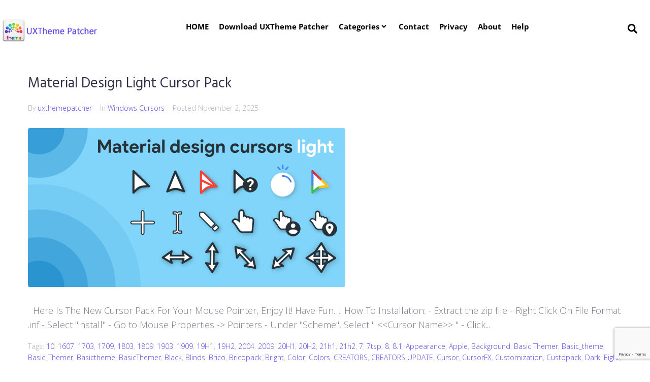

--- FILE ---
content_type: text/html; charset=UTF-8
request_url: https://uxthemepatcher.com/tag/1703/
body_size: 40972
content:
<!DOCTYPE html>
<html lang="en-US">
<head>
<meta charset="UTF-8">
<link rel="profile" href="http://gmpg.org/xfn/11">
<link rel="pingback" href="https://uxthemepatcher.com/xmlrpc.php">


<meta name="viewport" content="width=device-width, initial-scale=1" />
<meta name='robots' content='index, follow, max-image-preview:large, max-snippet:-1, max-video-preview:-1' />
<!-- Jetpack Site Verification Tags -->
<meta name="google-site-verification" content="65ItiReE4PTi9P81w7Gugnx-RNVEP-3fMqjXBOQ_AZo" />
<meta name="msvalidate.01" content="1E5FCD15E6C80A0D4392534B90993ED6" />
<meta name="p:domain_verify" content="e255729dd9234c7d9255ce2aa365731a" />
<meta name="yandex-verification" content="3745c0afda84d17d" />

	<!-- This site is optimized with the Yoast SEO plugin v26.6 - https://yoast.com/wordpress/plugins/seo/ -->
	<title>1703 Archives - Enable Windows Theme Customization</title>
	<link rel="canonical" href="https://uxthemepatcher.com/tag/1703/" />
	<link rel="next" href="https://uxthemepatcher.com/tag/1703/page/2/" />
	<meta property="og:locale" content="en_US" />
	<meta property="og:type" content="article" />
	<meta property="og:title" content="1703 Archives - Enable Windows Theme Customization" />
	<meta property="og:url" content="https://uxthemepatcher.com/tag/1703/" />
	<meta property="og:site_name" content="Enable Windows Theme Customization" />
	<meta name="twitter:card" content="summary_large_image" />
	<script data-jetpack-boost="ignore" type="application/ld+json" class="yoast-schema-graph">{"@context":"https://schema.org","@graph":[{"@type":"CollectionPage","@id":"https://uxthemepatcher.com/tag/1703/","url":"https://uxthemepatcher.com/tag/1703/","name":"1703 Archives - Enable Windows Theme Customization","isPartOf":{"@id":"https://uxthemepatcher.com/#website"},"primaryImageOfPage":{"@id":"https://uxthemepatcher.com/tag/1703/#primaryimage"},"image":{"@id":"https://uxthemepatcher.com/tag/1703/#primaryimage"},"thumbnailUrl":"https://i0.wp.com/uxthemepatcher.com/wp-content/uploads/2021/10/Material_Design_Cursor_Pack_Light.png?fit=625%2C313&ssl=1","breadcrumb":{"@id":"https://uxthemepatcher.com/tag/1703/#breadcrumb"},"inLanguage":"en-US"},{"@type":"ImageObject","inLanguage":"en-US","@id":"https://uxthemepatcher.com/tag/1703/#primaryimage","url":"https://i0.wp.com/uxthemepatcher.com/wp-content/uploads/2021/10/Material_Design_Cursor_Pack_Light.png?fit=625%2C313&ssl=1","contentUrl":"https://i0.wp.com/uxthemepatcher.com/wp-content/uploads/2021/10/Material_Design_Cursor_Pack_Light.png?fit=625%2C313&ssl=1","width":625,"height":313},{"@type":"BreadcrumbList","@id":"https://uxthemepatcher.com/tag/1703/#breadcrumb","itemListElement":[{"@type":"ListItem","position":1,"name":"Home","item":"https://uxthemepatcher.com/"},{"@type":"ListItem","position":2,"name":"1703"}]},{"@type":"WebSite","@id":"https://uxthemepatcher.com/#website","url":"https://uxthemepatcher.com/","name":"Enable Windows Theme Customization","description":"Enable Windows Theme Customization","publisher":{"@id":"https://uxthemepatcher.com/#/schema/person/bc3a1ab028766b31bc73225ec5a722a5"},"potentialAction":[{"@type":"SearchAction","target":{"@type":"EntryPoint","urlTemplate":"https://uxthemepatcher.com/?s={search_term_string}"},"query-input":{"@type":"PropertyValueSpecification","valueRequired":true,"valueName":"search_term_string"}}],"inLanguage":"en-US"},{"@type":["Person","Organization"],"@id":"https://uxthemepatcher.com/#/schema/person/bc3a1ab028766b31bc73225ec5a722a5","name":"uxtheme","image":{"@type":"ImageObject","inLanguage":"en-US","@id":"https://uxthemepatcher.com/#/schema/person/image/","url":"https://i0.wp.com/uxthemepatcher.com/wp-content/uploads/2020/09/theme-icon1-1.png?fit=256%2C256&ssl=1","contentUrl":"https://i0.wp.com/uxthemepatcher.com/wp-content/uploads/2020/09/theme-icon1-1.png?fit=256%2C256&ssl=1","width":256,"height":256,"caption":"uxtheme"},"logo":{"@id":"https://uxthemepatcher.com/#/schema/person/image/"}}]}</script>
	<!-- / Yoast SEO plugin. -->


<link rel='dns-prefetch' href='//secure.gravatar.com' />
<link rel='dns-prefetch' href='//www.googletagmanager.com' />
<link rel='dns-prefetch' href='//stats.wp.com' />
<link rel='dns-prefetch' href='//fonts.googleapis.com' />
<link rel='dns-prefetch' href='//jetpack.wordpress.com' />
<link rel='dns-prefetch' href='//s0.wp.com' />
<link rel='dns-prefetch' href='//public-api.wordpress.com' />
<link rel='dns-prefetch' href='//0.gravatar.com' />
<link rel='dns-prefetch' href='//1.gravatar.com' />
<link rel='dns-prefetch' href='//2.gravatar.com' />
<link rel='dns-prefetch' href='//widgets.wp.com' />
<link rel='dns-prefetch' href='//v0.wordpress.com' />
<link rel='dns-prefetch' href='//pagead2.googlesyndication.com' />
<link rel='preconnect' href='//i0.wp.com' />
<link rel='preconnect' href='//c0.wp.com' />
<link rel="alternate" type="application/rss+xml" title="Enable Windows Theme Customization &raquo; Feed" href="https://uxthemepatcher.com/feed/" />
<link rel="alternate" type="application/rss+xml" title="Enable Windows Theme Customization &raquo; Comments Feed" href="https://uxthemepatcher.com/comments/feed/" />
<link rel="alternate" type="application/rss+xml" title="Enable Windows Theme Customization &raquo; 1703 Tag Feed" href="https://uxthemepatcher.com/tag/1703/feed/" />
<link rel='stylesheet' id='all-css-0957ce1f885b84eb153160496e705c43' href='https://uxthemepatcher.com/wp-content/boost-cache/static/593802ee1c.min.css' type='text/css' media='all' />
<style id='global-styles-inline-css'>
:root{--wp--preset--aspect-ratio--square: 1;--wp--preset--aspect-ratio--4-3: 4/3;--wp--preset--aspect-ratio--3-4: 3/4;--wp--preset--aspect-ratio--3-2: 3/2;--wp--preset--aspect-ratio--2-3: 2/3;--wp--preset--aspect-ratio--16-9: 16/9;--wp--preset--aspect-ratio--9-16: 9/16;--wp--preset--color--black: #000000;--wp--preset--color--cyan-bluish-gray: #abb8c3;--wp--preset--color--white: #ffffff;--wp--preset--color--pale-pink: #f78da7;--wp--preset--color--vivid-red: #cf2e2e;--wp--preset--color--luminous-vivid-orange: #ff6900;--wp--preset--color--luminous-vivid-amber: #fcb900;--wp--preset--color--light-green-cyan: #7bdcb5;--wp--preset--color--vivid-green-cyan: #00d084;--wp--preset--color--pale-cyan-blue: #8ed1fc;--wp--preset--color--vivid-cyan-blue: #0693e3;--wp--preset--color--vivid-purple: #9b51e0;--wp--preset--gradient--vivid-cyan-blue-to-vivid-purple: linear-gradient(135deg,rgb(6,147,227) 0%,rgb(155,81,224) 100%);--wp--preset--gradient--light-green-cyan-to-vivid-green-cyan: linear-gradient(135deg,rgb(122,220,180) 0%,rgb(0,208,130) 100%);--wp--preset--gradient--luminous-vivid-amber-to-luminous-vivid-orange: linear-gradient(135deg,rgb(252,185,0) 0%,rgb(255,105,0) 100%);--wp--preset--gradient--luminous-vivid-orange-to-vivid-red: linear-gradient(135deg,rgb(255,105,0) 0%,rgb(207,46,46) 100%);--wp--preset--gradient--very-light-gray-to-cyan-bluish-gray: linear-gradient(135deg,rgb(238,238,238) 0%,rgb(169,184,195) 100%);--wp--preset--gradient--cool-to-warm-spectrum: linear-gradient(135deg,rgb(74,234,220) 0%,rgb(151,120,209) 20%,rgb(207,42,186) 40%,rgb(238,44,130) 60%,rgb(251,105,98) 80%,rgb(254,248,76) 100%);--wp--preset--gradient--blush-light-purple: linear-gradient(135deg,rgb(255,206,236) 0%,rgb(152,150,240) 100%);--wp--preset--gradient--blush-bordeaux: linear-gradient(135deg,rgb(254,205,165) 0%,rgb(254,45,45) 50%,rgb(107,0,62) 100%);--wp--preset--gradient--luminous-dusk: linear-gradient(135deg,rgb(255,203,112) 0%,rgb(199,81,192) 50%,rgb(65,88,208) 100%);--wp--preset--gradient--pale-ocean: linear-gradient(135deg,rgb(255,245,203) 0%,rgb(182,227,212) 50%,rgb(51,167,181) 100%);--wp--preset--gradient--electric-grass: linear-gradient(135deg,rgb(202,248,128) 0%,rgb(113,206,126) 100%);--wp--preset--gradient--midnight: linear-gradient(135deg,rgb(2,3,129) 0%,rgb(40,116,252) 100%);--wp--preset--font-size--small: 13px;--wp--preset--font-size--medium: 20px;--wp--preset--font-size--large: 36px;--wp--preset--font-size--x-large: 42px;--wp--preset--spacing--20: 0.44rem;--wp--preset--spacing--30: 0.67rem;--wp--preset--spacing--40: 1rem;--wp--preset--spacing--50: 1.5rem;--wp--preset--spacing--60: 2.25rem;--wp--preset--spacing--70: 3.38rem;--wp--preset--spacing--80: 5.06rem;--wp--preset--shadow--natural: 6px 6px 9px rgba(0, 0, 0, 0.2);--wp--preset--shadow--deep: 12px 12px 50px rgba(0, 0, 0, 0.4);--wp--preset--shadow--sharp: 6px 6px 0px rgba(0, 0, 0, 0.2);--wp--preset--shadow--outlined: 6px 6px 0px -3px rgb(255, 255, 255), 6px 6px rgb(0, 0, 0);--wp--preset--shadow--crisp: 6px 6px 0px rgb(0, 0, 0);}:where(.is-layout-flex){gap: 0.5em;}:where(.is-layout-grid){gap: 0.5em;}body .is-layout-flex{display: flex;}.is-layout-flex{flex-wrap: wrap;align-items: center;}.is-layout-flex > :is(*, div){margin: 0;}body .is-layout-grid{display: grid;}.is-layout-grid > :is(*, div){margin: 0;}:where(.wp-block-columns.is-layout-flex){gap: 2em;}:where(.wp-block-columns.is-layout-grid){gap: 2em;}:where(.wp-block-post-template.is-layout-flex){gap: 1.25em;}:where(.wp-block-post-template.is-layout-grid){gap: 1.25em;}.has-black-color{color: var(--wp--preset--color--black) !important;}.has-cyan-bluish-gray-color{color: var(--wp--preset--color--cyan-bluish-gray) !important;}.has-white-color{color: var(--wp--preset--color--white) !important;}.has-pale-pink-color{color: var(--wp--preset--color--pale-pink) !important;}.has-vivid-red-color{color: var(--wp--preset--color--vivid-red) !important;}.has-luminous-vivid-orange-color{color: var(--wp--preset--color--luminous-vivid-orange) !important;}.has-luminous-vivid-amber-color{color: var(--wp--preset--color--luminous-vivid-amber) !important;}.has-light-green-cyan-color{color: var(--wp--preset--color--light-green-cyan) !important;}.has-vivid-green-cyan-color{color: var(--wp--preset--color--vivid-green-cyan) !important;}.has-pale-cyan-blue-color{color: var(--wp--preset--color--pale-cyan-blue) !important;}.has-vivid-cyan-blue-color{color: var(--wp--preset--color--vivid-cyan-blue) !important;}.has-vivid-purple-color{color: var(--wp--preset--color--vivid-purple) !important;}.has-black-background-color{background-color: var(--wp--preset--color--black) !important;}.has-cyan-bluish-gray-background-color{background-color: var(--wp--preset--color--cyan-bluish-gray) !important;}.has-white-background-color{background-color: var(--wp--preset--color--white) !important;}.has-pale-pink-background-color{background-color: var(--wp--preset--color--pale-pink) !important;}.has-vivid-red-background-color{background-color: var(--wp--preset--color--vivid-red) !important;}.has-luminous-vivid-orange-background-color{background-color: var(--wp--preset--color--luminous-vivid-orange) !important;}.has-luminous-vivid-amber-background-color{background-color: var(--wp--preset--color--luminous-vivid-amber) !important;}.has-light-green-cyan-background-color{background-color: var(--wp--preset--color--light-green-cyan) !important;}.has-vivid-green-cyan-background-color{background-color: var(--wp--preset--color--vivid-green-cyan) !important;}.has-pale-cyan-blue-background-color{background-color: var(--wp--preset--color--pale-cyan-blue) !important;}.has-vivid-cyan-blue-background-color{background-color: var(--wp--preset--color--vivid-cyan-blue) !important;}.has-vivid-purple-background-color{background-color: var(--wp--preset--color--vivid-purple) !important;}.has-black-border-color{border-color: var(--wp--preset--color--black) !important;}.has-cyan-bluish-gray-border-color{border-color: var(--wp--preset--color--cyan-bluish-gray) !important;}.has-white-border-color{border-color: var(--wp--preset--color--white) !important;}.has-pale-pink-border-color{border-color: var(--wp--preset--color--pale-pink) !important;}.has-vivid-red-border-color{border-color: var(--wp--preset--color--vivid-red) !important;}.has-luminous-vivid-orange-border-color{border-color: var(--wp--preset--color--luminous-vivid-orange) !important;}.has-luminous-vivid-amber-border-color{border-color: var(--wp--preset--color--luminous-vivid-amber) !important;}.has-light-green-cyan-border-color{border-color: var(--wp--preset--color--light-green-cyan) !important;}.has-vivid-green-cyan-border-color{border-color: var(--wp--preset--color--vivid-green-cyan) !important;}.has-pale-cyan-blue-border-color{border-color: var(--wp--preset--color--pale-cyan-blue) !important;}.has-vivid-cyan-blue-border-color{border-color: var(--wp--preset--color--vivid-cyan-blue) !important;}.has-vivid-purple-border-color{border-color: var(--wp--preset--color--vivid-purple) !important;}.has-vivid-cyan-blue-to-vivid-purple-gradient-background{background: var(--wp--preset--gradient--vivid-cyan-blue-to-vivid-purple) !important;}.has-light-green-cyan-to-vivid-green-cyan-gradient-background{background: var(--wp--preset--gradient--light-green-cyan-to-vivid-green-cyan) !important;}.has-luminous-vivid-amber-to-luminous-vivid-orange-gradient-background{background: var(--wp--preset--gradient--luminous-vivid-amber-to-luminous-vivid-orange) !important;}.has-luminous-vivid-orange-to-vivid-red-gradient-background{background: var(--wp--preset--gradient--luminous-vivid-orange-to-vivid-red) !important;}.has-very-light-gray-to-cyan-bluish-gray-gradient-background{background: var(--wp--preset--gradient--very-light-gray-to-cyan-bluish-gray) !important;}.has-cool-to-warm-spectrum-gradient-background{background: var(--wp--preset--gradient--cool-to-warm-spectrum) !important;}.has-blush-light-purple-gradient-background{background: var(--wp--preset--gradient--blush-light-purple) !important;}.has-blush-bordeaux-gradient-background{background: var(--wp--preset--gradient--blush-bordeaux) !important;}.has-luminous-dusk-gradient-background{background: var(--wp--preset--gradient--luminous-dusk) !important;}.has-pale-ocean-gradient-background{background: var(--wp--preset--gradient--pale-ocean) !important;}.has-electric-grass-gradient-background{background: var(--wp--preset--gradient--electric-grass) !important;}.has-midnight-gradient-background{background: var(--wp--preset--gradient--midnight) !important;}.has-small-font-size{font-size: var(--wp--preset--font-size--small) !important;}.has-medium-font-size{font-size: var(--wp--preset--font-size--medium) !important;}.has-large-font-size{font-size: var(--wp--preset--font-size--large) !important;}.has-x-large-font-size{font-size: var(--wp--preset--font-size--x-large) !important;}
/*# sourceURL=global-styles-inline-css */
</style>

<style id='monstroid2-theme-style-inline-css'>
/* #Typography */body {font-style: normal;font-weight: 300;font-size: 14px;line-height: 1.6;font-family: 'Open Sans', sans-serif;letter-spacing: 0px;text-align: left;color: #7f7d8e;}h1,.h1-style {font-style: normal;font-weight: 400;font-size: 34px;line-height: 1.4;font-family: Hind, sans-serif;letter-spacing: 0px;text-align: inherit;color: #34314b;}h2,.h2-style {font-style: normal;font-weight: 400;font-size: 24px;line-height: 1.4;font-family: Hind, sans-serif;letter-spacing: 0px;text-align: inherit;color: #34314b;}h3,.h3-style {font-style: normal;font-weight: 400;font-size: 21px;line-height: 1.4;font-family: Hind, sans-serif;letter-spacing: 0px;text-align: inherit;color: #34314b;}h4,.h4-style {font-style: normal;font-weight: 400;font-size: 20px;line-height: 1.5;font-family: Hind, sans-serif;letter-spacing: 0px;text-align: inherit;color: #34314b;}h5,.h5-style {font-style: normal;font-weight: 300;font-size: 18px;line-height: 1.5;font-family: Hind, sans-serif;letter-spacing: 0px;text-align: inherit;color: #34314b;}h6,.h6-style {font-style: normal;font-weight: 500;font-size: 14px;line-height: 1.5;font-family: Hind, sans-serif;letter-spacing: 0px;text-align: inherit;color: #34314b;}@media (min-width: 1200px) {h1,.h1-style { font-size: 56px; }h2,.h2-style { font-size: 40px; }h3,.h3-style { font-size: 28px; }}a,h1 a:hover,h2 a:hover,h3 a:hover,h4 a:hover,h5 a:hover,h6 a:hover { color: #5f45ea; }a:hover { color: #34314b; }blockquote {color: #5f45ea;}/* #Header */.site-header__wrap {background-color: #ffffff;background-repeat: repeat;background-position: center top;background-attachment: scroll;;}/* ##Top Panel */.top-panel {color: #b0aebe;background-color: #ffffff;}/* #Main Menu */.main-navigation {font-style: normal;font-weight: 400;font-size: 14px;line-height: 1.4;font-family: Hind, sans-serif;letter-spacing: 0px;}.main-navigation a,.menu-item-has-children:before {color: #b0aebe;}.main-navigation a:hover,.main-navigation .current_page_item>a,.main-navigation .current-menu-item>a,.main-navigation .current_page_ancestor>a,.main-navigation .current-menu-ancestor>a {color: #34314b;}/* #Mobile Menu */.mobile-menu-toggle-button {color: #ffffff;background-color: #5f45ea;}/* #Social */.social-list a {color: #b0aebe;}.social-list a:hover {color: #5f45ea;}/* #Breadcrumbs */.breadcrumbs_item {font-style: normal;font-weight: 400;font-size: 11px;line-height: 1.5;font-family: 'Open Sans', sans-serif;letter-spacing: 0px;}.breadcrumbs_item_sep,.breadcrumbs_item_link {color: #b0aebe;}.breadcrumbs_item_link:hover {color: #5f45ea;}/* #Post navigation */.post-navigation i {color: #b0aebe;}.post-navigation .nav-links a:hover .post-title,.post-navigation .nav-links a:hover .nav-text {color: #5f45ea;}.post-navigation .nav-links a:hover i {color: #34314b;}/* #Pagination */.pagination .page-numbers,.page-links > span,.page-links > a {color: #b0aebe;}.pagination a.page-numbers:hover,.pagination .page-numbers.current,.page-links > a:hover,.page-links > span {color: #34314b;}.pagination .next,.pagination .prev {color: #5f45ea;}.pagination .next:hover,.pagination .prev:hover {color: #34314b;}/* #Button Appearance Styles (regular scheme) */.btn,button,input[type='button'],input[type='reset'],input[type='submit'] {font-style: normal;font-weight: 900;font-size: 11px;line-height: 1;font-family: Hind, sans-serif;letter-spacing: 1px;color: #ffffff;background-color: #5f45ea;}.btn:hover,button:hover,input[type='button']:hover,input[type='reset']:hover,input[type='submit']:hover,input[type='reset']:hover {color: #ffffff;background-color: rgb(133,107,255);}.btn.invert-button {color: #ffffff;}.btn.invert-button:hover {color: #ffffff;border-color: #5f45ea;background-color: #5f45ea;}input,optgroup,select,textarea {font-size: 14px;}/* #Comment, Contact, Password Forms */.comment-form .submit,.wpcf7-submit,.post-password-form label + input {font-style: normal;font-weight: 900;font-size: 11px;line-height: 1;font-family: Hind, sans-serif;letter-spacing: 1px;color: #ffffff;background-color: #5f45ea;}.comment-form .submit:hover,.wpcf7-submit:hover,.post-password-form label + input:hover {color: #ffffff;background-color: rgb(133,107,255);}.comment-reply-title {font-style: normal;font-weight: 400;font-size: 20px;line-height: 1.5;font-family: Hind, sans-serif;letter-spacing: 0px;color: #34314b;}/* Cookies consent */.comment-form-cookies-consent input[type='checkbox']:checked ~ label[for=wp-comment-cookies-consent]:before {color: #ffffff;border-color: #5f45ea;background-color: #5f45ea;}/* #Comment Reply Link */#cancel-comment-reply-link {color: #5f45ea;}#cancel-comment-reply-link:hover {color: #34314b;}/* #Comment item */.comment-body .fn {font-style: normal;font-weight: 500;font-size: 14px;line-height: 1.5;font-family: Hind, sans-serif;letter-spacing: 0px;color: #34314b;}.comment-date__time {color: #b0aebe;}.comment-reply-link {font-style: normal;font-weight: 900;font-size: 11px;line-height: 1;font-family: Hind, sans-serif;letter-spacing: 1px;}/* #Input Placeholders */::-webkit-input-placeholder { color: #b0aebe; }::-moz-placeholder{ color: #b0aebe; }:-moz-placeholder{ color: #b0aebe; }:-ms-input-placeholder{ color: #b0aebe; }/* #Entry Meta */.posted-on,.cat-links,.byline,.tags-links {color: #b0aebe;}.comments-button {color: #b0aebe;}.comments-button:hover {color: #ffffff;background-color: #5f45ea;}.btn-style .post-categories a {color: #ffffff;background-color: #5f45ea;}.btn-style .post-categories a:hover {color: #ffffff;background-color: rgb(133,107,255);}.sticky-label {color: #ffffff;background-color: #5f45ea;}/* Posts List Item Invert */.invert-hover.has-post-thumbnail:hover,.invert-hover.has-post-thumbnail:hover .posted-on,.invert-hover.has-post-thumbnail:hover .cat-links,.invert-hover.has-post-thumbnail:hover .byline,.invert-hover.has-post-thumbnail:hover .tags-links,.invert-hover.has-post-thumbnail:hover .entry-meta,.invert-hover.has-post-thumbnail:hover a,.invert-hover.has-post-thumbnail:hover .btn-icon,.invert-item.has-post-thumbnail,.invert-item.has-post-thumbnail .posted-on,.invert-item.has-post-thumbnail .cat-links,.invert-item.has-post-thumbnail .byline,.invert-item.has-post-thumbnail .tags-links,.invert-item.has-post-thumbnail .entry-meta,.invert-item.has-post-thumbnail a,.invert-item.has-post-thumbnail .btn:hover,.invert-item.has-post-thumbnail .btn-style .post-categories a:hover,.invert,.invert .entry-title,.invert a,.invert .byline,.invert .posted-on,.invert .cat-links,.invert .tags-links {color: #ffffff;}.invert-hover.has-post-thumbnail:hover a:hover,.invert-hover.has-post-thumbnail:hover .btn-icon:hover,.invert-item.has-post-thumbnail a:hover,.invert a:hover {color: #5f45ea;}.invert-hover.has-post-thumbnail .btn,.invert-item.has-post-thumbnail .comments-button,.posts-list--default.list-style-v10 .invert.default-item .comments-button{color: #ffffff;background-color: #5f45ea;}.invert-hover.has-post-thumbnail .btn:hover,.invert-item.has-post-thumbnail .comments-button:hover,.posts-list--default.list-style-v10 .invert.default-item .comments-button:hover {color: #5f45ea;background-color: #ffffff;}/* Default Posts List */.list-style-v8 .comments-link {color: #b0aebe;}.list-style-v8 .comments-link:hover {color: #34314b;}/* Creative Posts List */.creative-item .entry-title a:hover {color: #5f45ea;}.list-style-default .creative-item a,.creative-item .btn-icon {color: #b0aebe;}.list-style-default .creative-item a:hover,.creative-item .btn-icon:hover {color: #5f45ea;}.list-style-default .creative-item .btn,.list-style-default .creative-item .btn:hover,.list-style-default .creative-item .comments-button:hover {color: #ffffff;}.creative-item__title-first-letter {font-style: normal;font-weight: 400;font-family: Hind, sans-serif;color: #34314b;}.posts-list--creative.list-style-v10 .creative-item:before {background-color: #5f45ea;box-shadow: 0px 0px 0px 8px rgba(95,69,234,0.25);}.posts-list--creative.list-style-v10 .creative-item__post-date {font-style: normal;font-weight: 400;font-size: 20px;line-height: 1.5;font-family: Hind, sans-serif;letter-spacing: 0px;color: #5f45ea;}.posts-list--creative.list-style-v10 .creative-item__post-date a {color: #5f45ea;}.posts-list--creative.list-style-v10 .creative-item__post-date a:hover {color: #34314b;}/* Creative Posts List style-v2 */.list-style-v2 .creative-item .entry-title,.list-style-v9 .creative-item .entry-title {font-style: normal;font-weight: 400;font-size: 20px;line-height: 1.5;font-family: Hind, sans-serif;letter-spacing: 0px;}/* Image Post Format */.post_format-post-format-image .post-thumbnail__link:before {color: #ffffff;background-color: #5f45ea;}/* Gallery Post Format */.post_format-post-format-gallery .swiper-button-prev,.post_format-post-format-gallery .swiper-button-next {color: #b0aebe;}.post_format-post-format-gallery .swiper-button-prev:hover,.post_format-post-format-gallery .swiper-button-next:hover {color: #34314b;}/* Link Post Format */.post_format-post-format-quote .post-format-quote {color: #ffffff;background-color: #5f45ea;}.post_format-post-format-quote .post-format-quote:before {color: #5f45ea;background-color: #ffffff;}/* Post Author */.post-author__title a {color: #5f45ea;}.post-author__title a:hover {color: #34314b;}.invert .post-author__title a {color: #ffffff;}.invert .post-author__title a:hover {color: #5f45ea;}/* Single Post */.single-post blockquote {border-color: #5f45ea;}.single-post:not(.post-template-single-layout-4):not(.post-template-single-layout-7) .tags-links a:hover {color: #ffffff;border-color: #5f45ea;background-color: #5f45ea;}.single-header-3 .post-author .byline,.single-header-4 .post-author .byline,.single-header-5 .post-author .byline {font-style: normal;font-weight: 400;font-size: 20px;line-height: 1.5;font-family: Hind, sans-serif;letter-spacing: 0px;}.single-header-8,.single-header-10 .entry-header {background-color: #5f45ea;}.single-header-8.invert a:hover,.single-header-10.invert a:hover {color: rgba(255,255,255,0.5);}.single-header-3 a.comments-button,.single-header-10 a.comments-button {border: 1px solid #ffffff;}.single-header-3 a.comments-button:hover,.single-header-10 a.comments-button:hover {color: #5f45ea;background-color: #ffffff;}/* Page preloader */.page-preloader {border-top-color: #5f45ea;border-right-color: #5f45ea;}/* Logo */.site-logo__link,.site-logo__link:hover {color: #5f45ea;}/* Page title */.page-title {font-style: normal;font-weight: 400;font-size: 24px;line-height: 1.4;font-family: Hind, sans-serif;letter-spacing: 0px;color: #34314b;}@media (min-width: 1200px) {.page-title { font-size: 40px; }}/* Grid Posts List */.posts-list.list-style-v3 .comments-link {border-color: #5f45ea;}.posts-list.list-style-v4 .comments-link {color: #b0aebe;}.posts-list.list-style-v4 .posts-list__item.grid-item .grid-item-wrap .comments-link{background-color: #ffffff;}.posts-list.list-style-v4 .posts-list__item.grid-item .grid-item-wrap .comments-link:hover {color: #ffffff;background-color: #5f45ea;}/* Posts List Grid Item Invert */.grid-item-wrap.invert,.grid-item-wrap.invert .posted-on,.grid-item-wrap.invert .cat-links,.grid-item-wrap.invert .byline,.grid-item-wrap.invert .tags-links,.grid-item-wrap.invert .entry-meta,.grid-item-wrap.invert a,.grid-item-wrap.invert .btn-icon,.grid-item-wrap.invert .comments-button {color: #ffffff;}/* Posts List Grid-5 Item Invert */.list-style-v5 .grid-item-wrap.invert .posted-on,.list-style-v5 .grid-item-wrap.invert .cat-links,.list-style-v5 .grid-item-wrap.invert .byline,.list-style-v5 .grid-item-wrap.invert .tags-links,.list-style-v5 .grid-item-wrap.invert .posted-on a,.list-style-v5 .grid-item-wrap.invert .cat-links a,.list-style-v5 .grid-item-wrap.invert .tags-links a,.list-style-v5 .grid-item-wrap.invert .byline a,.list-style-v5 .grid-item-wrap.invert .comments-link,.list-style-v5 .grid-item-wrap.invert .entry-title a:hover {color: #5f45ea;}.list-style-v5 .grid-item-wrap.invert .posted-on a:hover,.list-style-v5 .grid-item-wrap.invert .cat-links a:hover,.list-style-v5 .grid-item-wrap.invert .tags-links a:hover,.list-style-v5 .grid-item-wrap.invert .byline a:hover,.list-style-v5 .grid-item-wrap.invert .comments-link:hover {color: #ffffff;}/* Posts List Grid-6 Item Invert */.posts-list.list-style-v6 .posts-list__item.grid-item .grid-item-wrap .cat-links a,.posts-list.list-style-v7 .posts-list__item.grid-item .grid-item-wrap .cat-links a {color: #ffffff;background-color: #5f45ea;}.posts-list.list-style-v6 .posts-list__item.grid-item .grid-item-wrap .cat-links a:hover,.posts-list.list-style-v7 .posts-list__item.grid-item .grid-item-wrap .cat-links a:hover {color: #ffffff;background-color: rgb(133,107,255);}.posts-list.list-style-v9 .posts-list__item.grid-item .grid-item-wrap .entry-header .entry-title {font-weight : 300;}/* Grid 7 */.list-style-v7 .grid-item-wrap.invert .posted-on a:hover,.list-style-v7 .grid-item-wrap.invert .cat-links a:hover,.list-style-v7 .grid-item-wrap.invert .tags-links a:hover,.list-style-v7 .grid-item-wrap.invert .byline a:hover,.list-style-v7 .grid-item-wrap.invert .comments-link:hover,.list-style-v7 .grid-item-wrap.invert .entry-title a:hover,.list-style-v6 .grid-item-wrap.invert .posted-on a:hover,.list-style-v6 .grid-item-wrap.invert .cat-links a:hover,.list-style-v6 .grid-item-wrap.invert .tags-links a:hover,.list-style-v6 .grid-item-wrap.invert .byline a:hover,.list-style-v6 .grid-item-wrap.invert .comments-link:hover,.list-style-v6 .grid-item-wrap.invert .entry-title a:hover {color: #5f45ea;}.list-style-v7 .grid-item-wrap.invert .posted-on,.list-style-v7 .grid-item-wrap.invert .cat-links,.list-style-v7 .grid-item-wrap.invert .byline,.list-style-v7 .grid-item-wrap.invert .tags-links,.list-style-v7 .grid-item-wrap.invert .posted-on a,.list-style-v7 .grid-item-wrap.invert .cat-links a,.list-style-v7 .grid-item-wrap.invert .tags-links a,.list-style-v7 .grid-item-wrap.invert .byline a,.list-style-v7 .grid-item-wrap.invert .comments-link,.list-style-v7 .grid-item-wrap.invert .entry-title a,.list-style-v7 .grid-item-wrap.invert .entry-content p,.list-style-v6 .grid-item-wrap.invert .posted-on,.list-style-v6 .grid-item-wrap.invert .cat-links,.list-style-v6 .grid-item-wrap.invert .byline,.list-style-v6 .grid-item-wrap.invert .tags-links,.list-style-v6 .grid-item-wrap.invert .posted-on a,.list-style-v6 .grid-item-wrap.invert .cat-links a,.list-style-v6 .grid-item-wrap.invert .tags-links a,.list-style-v6 .grid-item-wrap.invert .byline a,.list-style-v6 .grid-item-wrap.invert .comments-link,.list-style-v6 .grid-item-wrap.invert .entry-title a,.list-style-v6 .grid-item-wrap.invert .entry-content p {color: #ffffff;}.posts-list.list-style-v7 .grid-item .grid-item-wrap .entry-footer .comments-link:hover,.posts-list.list-style-v6 .grid-item .grid-item-wrap .entry-footer .comments-link:hover,.posts-list.list-style-v6 .posts-list__item.grid-item .grid-item-wrap .btn:hover,.posts-list.list-style-v7 .posts-list__item.grid-item .grid-item-wrap .btn:hover {color: #5f45ea;border-color: #5f45ea;}.posts-list.list-style-v10 .grid-item-inner .space-between-content .comments-link {color: #b0aebe;}.posts-list.list-style-v10 .grid-item-inner .space-between-content .comments-link:hover {color: #5f45ea;}.posts-list.list-style-v10 .posts-list__item.justify-item .justify-item-inner .entry-title a {color: #7f7d8e;}.posts-list.posts-list--vertical-justify.list-style-v10 .posts-list__item.justify-item .justify-item-inner .entry-title a:hover{color: #ffffff;background-color: #5f45ea;}.posts-list.list-style-v5 .posts-list__item.justify-item .justify-item-inner.invert .cat-links a:hover,.posts-list.list-style-v8 .posts-list__item.justify-item .justify-item-inner.invert .cat-links a:hover {color: #ffffff;background-color: rgb(133,107,255);}.posts-list.list-style-v5 .posts-list__item.justify-item .justify-item-inner.invert .cat-links a,.posts-list.list-style-v8 .posts-list__item.justify-item .justify-item-inner.invert .cat-links a{color: #ffffff;background-color: #5f45ea;}.list-style-v8 .justify-item-inner.invert .posted-on,.list-style-v8 .justify-item-inner.invert .cat-links,.list-style-v8 .justify-item-inner.invert .byline,.list-style-v8 .justify-item-inner.invert .tags-links,.list-style-v8 .justify-item-inner.invert .posted-on a,.list-style-v8 .justify-item-inner.invert .cat-links a,.list-style-v8 .justify-item-inner.invert .tags-links a,.list-style-v8 .justify-item-inner.invert .byline a,.list-style-v8 .justify-item-inner.invert .comments-link,.list-style-v8 .justify-item-inner.invert .entry-title a,.list-style-v8 .justify-item-inner.invert .entry-content p,.list-style-v5 .justify-item-inner.invert .posted-on,.list-style-v5 .justify-item-inner.invert .cat-links,.list-style-v5 .justify-item-inner.invert .byline,.list-style-v5 .justify-item-inner.invert .tags-links,.list-style-v5 .justify-item-inner.invert .posted-on a,.list-style-v5 .justify-item-inner.invert .cat-links a,.list-style-v5 .justify-item-inner.invert .tags-links a,.list-style-v5 .justify-item-inner.invert .byline a,.list-style-v5 .justify-item-inner.invert .comments-link,.list-style-v5 .justify-item-inner.invert .entry-title a,.list-style-v5 .justify-item-inner.invert .entry-content p,.list-style-v4 .justify-item-inner.invert .posted-on:hover,.list-style-v4 .justify-item-inner.invert .cat-links,.list-style-v4 .justify-item-inner.invert .byline,.list-style-v4 .justify-item-inner.invert .tags-links,.list-style-v4 .justify-item-inner.invert .posted-on a,.list-style-v4 .justify-item-inner.invert .cat-links a,.list-style-v4 .justify-item-inner.invert .tags-links a,.list-style-v4 .justify-item-inner.invert .byline a,.list-style-v4 .justify-item-inner.invert .comments-link,.list-style-v4 .justify-item-inner.invert .entry-title a,.list-style-v4 .justify-item-inner.invert .entry-content p {color: #ffffff;}.list-style-v8 .justify-item-inner.invert .posted-on a:hover,.list-style-v8 .justify-item-inner.invert .cat-links a:hover,.list-style-v8 .justify-item-inner.invert .tags-links a:hover,.list-style-v8 .justify-item-inner.invert .byline a:hover,.list-style-v8 .justify-item-inner.invert .comments-link:hover,.list-style-v8 .justify-item-inner.invert .entry-title a:hover,.list-style-v5 .justify-item-inner.invert .posted-on a:hover,.list-style-v5 .justify-item-inner.invert .cat-links a:hover,.list-style-v5 .justify-item-inner.invert .tags-links a:hover,.list-style-v5 .justify-item-inner.invert .byline a:hover,.list-style-v5 .justify-item-inner.invert .entry-title a:hover,.list-style-v4 .justify-item-inner.invert .posted-on a,.list-style-v4 .justify-item-inner.invert .cat-links a:hover,.list-style-v4 .justify-item-inner.invert .tags-links a:hover,.list-style-v4 .justify-item-inner.invert .byline a:hover,.list-style-v4 .justify-item-inner.invert .comments-link:hover,.list-style-v4 .justify-item-inner.invert .entry-title a:hover{color: #5f45ea;}.posts-list.list-style-v5 .justify-item .justify-item-wrap .entry-footer .comments-link:hover {border-color: #5f45ea;}.list-style-v4 .justify-item-inner.invert .btn:hover,.list-style-v6 .justify-item-wrap.invert .btn:hover,.list-style-v8 .justify-item-inner.invert .btn:hover {color: #ffffff;}.posts-list.posts-list--vertical-justify.list-style-v5 .posts-list__item.justify-item .justify-item-wrap .entry-footer .comments-link:hover,.posts-list.posts-list--vertical-justify.list-style-v5 .posts-list__item.justify-item .justify-item-wrap .entry-footer .btn:hover {color: #5f45ea;border-color: #5f45ea;}/* masonry Posts List */.posts-list.list-style-v3 .comments-link {border-color: #5f45ea;}.posts-list.list-style-v4 .comments-link {color: #b0aebe;}.posts-list.list-style-v4 .posts-list__item.masonry-item .masonry-item-wrap .comments-link{background-color: #ffffff;}.posts-list.list-style-v4 .posts-list__item.masonry-item .masonry-item-wrap .comments-link:hover {color: #ffffff;background-color: #5f45ea;}/* Posts List masonry Item Invert */.masonry-item-wrap.invert,.masonry-item-wrap.invert .posted-on,.masonry-item-wrap.invert .cat-links,.masonry-item-wrap.invert .byline,.masonry-item-wrap.invert .tags-links,.masonry-item-wrap.invert .entry-meta,.masonry-item-wrap.invert a,.masonry-item-wrap.invert .btn-icon,.masonry-item-wrap.invert .comments-button {color: #ffffff;}/* Posts List masonry-5 Item Invert */.list-style-v5 .masonry-item-wrap.invert .posted-on,.list-style-v5 .masonry-item-wrap.invert .cat-links,.list-style-v5 .masonry-item-wrap.invert .byline,.list-style-v5 .masonry-item-wrap.invert .tags-links,.list-style-v5 .masonry-item-wrap.invert .posted-on a,.list-style-v5 .masonry-item-wrap.invert .cat-links a,.list-style-v5 .masonry-item-wrap.invert .tags-links a,.list-style-v5 .masonry-item-wrap.invert .byline a,.list-style-v5 .masonry-item-wrap.invert .comments-link,.list-style-v5 .masonry-item-wrap.invert .entry-title a:hover {color: #5f45ea;}.list-style-v5 .masonry-item-wrap.invert .posted-on a:hover,.list-style-v5 .masonry-item-wrap.invert .cat-links a:hover,.list-style-v5 .masonry-item-wrap.invert .tags-links a:hover,.list-style-v5 .masonry-item-wrap.invert .byline a:hover,.list-style-v5 .masonry-item-wrap.invert .comments-link:hover {color: #ffffff;}.posts-list.list-style-v10 .masonry-item-inner .space-between-content .comments-link {color: #b0aebe;}.posts-list.list-style-v10 .masonry-item-inner .space-between-content .comments-link:hover {color: #5f45ea;}.widget_recent_entries a,.widget_recent_comments a {font-style: normal;font-weight: 500;font-size: 14px;line-height: 1.5;font-family: Hind, sans-serif;letter-spacing: 0px;color: #34314b;}.widget_recent_entries a:hover,.widget_recent_comments a:hover {color: #5f45ea;}.widget_recent_entries .post-date,.widget_recent_comments .recentcomments {color: #b0aebe;}.widget_recent_comments .comment-author-link a {color: #b0aebe;}.widget_recent_comments .comment-author-link a:hover {color: #5f45ea;}.widget_calendar th,.widget_calendar caption {color: #5f45ea;}.widget_calendar tbody td a {color: #7f7d8e;}.widget_calendar tbody td a:hover {color: #ffffff;background-color: #5f45ea;}.widget_calendar tfoot td a {color: #b0aebe;}.widget_calendar tfoot td a:hover {color: #34314b;}/* Preloader */.jet-smart-listing-wrap.jet-processing + div.jet-smart-listing-loading,div.wpcf7 .ajax-loader {border-top-color: #5f45ea;border-right-color: #5f45ea;}/*--------------------------------------------------------------## Ecwid Plugin Styles--------------------------------------------------------------*//* Product Title, Product Price amount */html#ecwid_html body#ecwid_body .ec-size .ec-wrapper .ec-store .grid-product__title-inner,html#ecwid_html body#ecwid_body .ec-size .ec-wrapper .ec-store .grid__products .grid-product__image ~ .grid-product__price .grid-product__price-amount,html#ecwid_html body#ecwid_body .ec-size .ec-wrapper .ec-store .grid__products .grid-product__image ~ .grid-product__title .grid-product__price-amount,html#ecwid_html body#ecwid_body .ec-size .ec-store .grid__products--medium-items.grid__products--layout-center .grid-product__price-compare,html#ecwid_html body#ecwid_body .ec-size .ec-store .grid__products--medium-items .grid-product__details,html#ecwid_html body#ecwid_body .ec-size .ec-store .grid__products--medium-items .grid-product__sku,html#ecwid_html body#ecwid_body .ec-size .ec-store .grid__products--medium-items .grid-product__sku-hover,html#ecwid_html body#ecwid_body .ec-size .ec-store .grid__products--medium-items .grid-product__tax,html#ecwid_html body#ecwid_body .ec-size .ec-wrapper .ec-store .form__msg,html#ecwid_html body#ecwid_body .ec-size.ec-size--l .ec-wrapper .ec-store h1,html#ecwid_html body#ecwid_body.page .ec-size .ec-wrapper .ec-store .product-details__product-title,html#ecwid_html body#ecwid_body.page .ec-size .ec-wrapper .ec-store .product-details__product-price,html#ecwid_html body#ecwid_body .ec-size .ec-wrapper .ec-store .product-details-module__title,html#ecwid_html body#ecwid_body .ec-size .ec-wrapper .ec-store .ec-cart-summary__row--total .ec-cart-summary__title,html#ecwid_html body#ecwid_body .ec-size .ec-wrapper .ec-store .ec-cart-summary__row--total .ec-cart-summary__price,html#ecwid_html body#ecwid_body .ec-size .ec-wrapper .ec-store .grid__categories * {font-style: normal;font-weight: 500;line-height: 1.5;font-family: Hind, sans-serif;letter-spacing: 0px;}html#ecwid_html body#ecwid_body .ecwid .ec-size .ec-wrapper .ec-store .product-details__product-description {font-style: normal;font-weight: 300;font-size: 14px;line-height: 1.6;font-family: 'Open Sans', sans-serif;letter-spacing: 0px;text-align: left;color: #7f7d8e;}html#ecwid_html body#ecwid_body .ec-size .ec-wrapper .ec-store .grid-product__title-inner,html#ecwid_html body#ecwid_body .ec-size .ec-wrapper .ec-store .grid__products .grid-product__image ~ .grid-product__price .grid-product__price-amount,html#ecwid_html body#ecwid_body .ec-size .ec-wrapper .ec-store .grid__products .grid-product__image ~ .grid-product__title .grid-product__price-amount,html#ecwid_html body#ecwid_body .ec-size .ec-store .grid__products--medium-items.grid__products--layout-center .grid-product__price-compare,html#ecwid_html body#ecwid_body .ec-size .ec-store .grid__products--medium-items .grid-product__details,html#ecwid_html body#ecwid_body .ec-size .ec-store .grid__products--medium-items .grid-product__sku,html#ecwid_html body#ecwid_body .ec-size .ec-store .grid__products--medium-items .grid-product__sku-hover,html#ecwid_html body#ecwid_body .ec-size .ec-store .grid__products--medium-items .grid-product__tax,html#ecwid_html body#ecwid_body .ec-size .ec-wrapper .ec-store .product-details-module__title,html#ecwid_html body#ecwid_body.page .ec-size .ec-wrapper .ec-store .product-details__product-price,html#ecwid_html body#ecwid_body.page .ec-size .ec-wrapper .ec-store .product-details__product-title,html#ecwid_html body#ecwid_body .ec-size .ec-wrapper .ec-store .form-control__text,html#ecwid_html body#ecwid_body .ec-size .ec-wrapper .ec-store .form-control__textarea,html#ecwid_html body#ecwid_body .ec-size .ec-wrapper .ec-store .ec-link,html#ecwid_html body#ecwid_body .ec-size .ec-wrapper .ec-store .ec-link:visited,html#ecwid_html body#ecwid_body .ec-size .ec-wrapper .ec-store input[type="radio"].form-control__radio:checked+.form-control__radio-view::after {color: #5f45ea;}html#ecwid_html body#ecwid_body .ec-size .ec-wrapper .ec-store .ec-link:hover {color: #34314b;}/* Product Title, Price small state */html#ecwid_html body#ecwid_body .ec-size .ec-wrapper .ec-store .grid__products--small-items .grid-product__title-inner,html#ecwid_html body#ecwid_body .ec-size .ec-wrapper .ec-store .grid__products--small-items .grid-product__price-hover .grid-product__price-amount,html#ecwid_html body#ecwid_body .ec-size .ec-wrapper .ec-store .grid__products--small-items .grid-product__image ~ .grid-product__price .grid-product__price-amount,html#ecwid_html body#ecwid_body .ec-size .ec-wrapper .ec-store .grid__products--small-items .grid-product__image ~ .grid-product__title .grid-product__price-amount,html#ecwid_html body#ecwid_body .ec-size .ec-wrapper .ec-store .grid__products--small-items.grid__products--layout-center .grid-product__price-compare,html#ecwid_html body#ecwid_body .ec-size .ec-wrapper .ec-store .grid__products--small-items .grid-product__details,html#ecwid_html body#ecwid_body .ec-size .ec-wrapper .ec-store .grid__products--small-items .grid-product__sku,html#ecwid_html body#ecwid_body .ec-size .ec-wrapper .ec-store .grid__products--small-items .grid-product__sku-hover,html#ecwid_html body#ecwid_body .ec-size .ec-wrapper .ec-store .grid__products--small-items .grid-product__tax {font-size: 12px;}/* Product Title, Price medium state */html#ecwid_html body#ecwid_body .ec-size .ec-wrapper .ec-store .grid__products--medium-items .grid-product__title-inner,html#ecwid_html body#ecwid_body .ec-size .ec-wrapper .ec-store .grid__products--medium-items .grid-product__price-hover .grid-product__price-amount,html#ecwid_html body#ecwid_body .ec-size .ec-wrapper .ec-store .grid__products--medium-items .grid-product__image ~ .grid-product__price .grid-product__price-amount,html#ecwid_html body#ecwid_body .ec-size .ec-wrapper .ec-store .grid__products--medium-items .grid-product__image ~ .grid-product__title .grid-product__price-amount,html#ecwid_html body#ecwid_body .ec-size .ec-wrapper .ec-store .grid__products--medium-items.grid__products--layout-center .grid-product__price-compare,html#ecwid_html body#ecwid_body .ec-size .ec-wrapper .ec-store .grid__products--medium-items .grid-product__details,html#ecwid_html body#ecwid_body .ec-size .ec-wrapper .ec-store .grid__products--medium-items .grid-product__sku,html#ecwid_html body#ecwid_body .ec-size .ec-wrapper .ec-store .grid__products--medium-items .grid-product__sku-hover,html#ecwid_html body#ecwid_body .ec-size .ec-wrapper .ec-store .grid__products--medium-items .grid-product__tax {font-size: 14px;}/* Product Title, Price large state */html#ecwid_html body#ecwid_body .ec-size .ec-wrapper .ec-store .grid__products--large-items .grid-product__title-inner,html#ecwid_html body#ecwid_body .ec-size .ec-wrapper .ec-store .grid__products--large-items .grid-product__price-hover .grid-product__price-amount,html#ecwid_html body#ecwid_body .ec-size .ec-wrapper .ec-store .grid__products--large-items .grid-product__image ~ .grid-product__price .grid-product__price-amount,html#ecwid_html body#ecwid_body .ec-size .ec-wrapper .ec-store .grid__products--large-items .grid-product__image ~ .grid-product__title .grid-product__price-amount,html#ecwid_html body#ecwid_body .ec-size .ec-wrapper .ec-store .grid__products--large-items.grid__products--layout-center .grid-product__price-compare,html#ecwid_html body#ecwid_body .ec-size .ec-wrapper .ec-store .grid__products--large-items .grid-product__details,html#ecwid_html body#ecwid_body .ec-size .ec-wrapper .ec-store .grid__products--large-items .grid-product__sku,html#ecwid_html body#ecwid_body .ec-size .ec-wrapper .ec-store .grid__products--large-items .grid-product__sku-hover,html#ecwid_html body#ecwid_body .ec-size .ec-wrapper .ec-store .grid__products--large-items .grid-product__tax {font-size: 17px;}/* Product Add To Cart button */html#ecwid_html body#ecwid_body .ec-size .ec-wrapper .ec-store button {font-style: normal;font-weight: 900;line-height: 1;font-family: Hind, sans-serif;letter-spacing: 1px;}/* Product Add To Cart button normal state */html#ecwid_html body#ecwid_body .ec-size .ec-wrapper .ec-store .form-control--secondary .form-control__button,html#ecwid_html body#ecwid_body .ec-size .ec-wrapper .ec-store .form-control--primary .form-control__button {border-color: #5f45ea;background-color: transparent;color: #5f45ea;}/* Product Add To Cart button hover state, Product Category active state */html#ecwid_html body#ecwid_body .ec-size .ec-wrapper .ec-store .form-control--secondary .form-control__button:hover,html#ecwid_html body#ecwid_body .ec-size .ec-wrapper .ec-store .form-control--primary .form-control__button:hover,html#ecwid_html body#ecwid_body .horizontal-menu-container.horizontal-desktop .horizontal-menu-item.horizontal-menu-item--active>a {border-color: #5f45ea;background-color: #5f45ea;color: #ffffff;}/* Black Product Add To Cart button normal state */html#ecwid_html body#ecwid_body .ec-size .ec-wrapper .ec-store .grid__products--appearance-hover .grid-product--dark .form-control--secondary .form-control__button {border-color: #5f45ea;background-color: #5f45ea;color: #ffffff;}/* Black Product Add To Cart button normal state */html#ecwid_html body#ecwid_body .ec-size .ec-wrapper .ec-store .grid__products--appearance-hover .grid-product--dark .form-control--secondary .form-control__button:hover {border-color: #ffffff;background-color: #ffffff;color: #5f45ea;}/* Product Add To Cart button small label */html#ecwid_html body#ecwid_body .ec-size.ec-size--l .ec-wrapper .ec-store .form-control .form-control__button {font-size: 10px;}/* Product Add To Cart button medium label */html#ecwid_html body#ecwid_body .ec-size.ec-size--l .ec-wrapper .ec-store .form-control--small .form-control__button {font-size: 11px;}/* Product Add To Cart button large label */html#ecwid_html body#ecwid_body .ec-size.ec-size--l .ec-wrapper .ec-store .form-control--medium .form-control__button {font-size: 14px;}/* Mini Cart icon styles */html#ecwid_html body#ecwid_body .ec-minicart__body .ec-minicart__icon .icon-default path[stroke],html#ecwid_html body#ecwid_body .ec-minicart__body .ec-minicart__icon .icon-default circle[stroke] {stroke: #5f45ea;}html#ecwid_html body#ecwid_body .ec-minicart:hover .ec-minicart__body .ec-minicart__icon .icon-default path[stroke],html#ecwid_html body#ecwid_body .ec-minicart:hover .ec-minicart__body .ec-minicart__icon .icon-default circle[stroke] {stroke: #34314b;}[class*='mphb'] {font-weight: 400;font-size: 15px;font-style: normal;line-height: 1.4;font-family: Open Sans, sans-serif;letter-spacing: 0px;text-transform: none;text-align: inherit;color: #b0aebe;}[class*='mphb'] a {color: #5f45ea;}[class*='mphb'] a:hover {color: #34314b;}.mphb-room-type-title,.mphb-recommendation-title,.mphb-room-rate-chooser-title,.mphb-services-details-title,.mphb-price-breakdown-title,.mphb-room-number,.mphb-customer-details-title,.mphb-service-title {font-weight: 400;font-size: 30px;font-style: normal;line-height: 1.1;font-family: Hind, sans-serif;letter-spacing: -0.6px;text-transform: uppercase;text-align: inherit;color: #7f7d8e;}/***********Button.css***********/.mphb-book-button,.mphb-recommendation-reserve-button,.mphb-confirm-reservation {color: #ffffff;background: #5f45ea;}.mphb-book-button:hover,.mphb_sc_checkout-submit-wrapper .button:hover,.mphb-recommendation-reserve-button:hover,.mphb-confirm-reservation:hover {color: #ffffff;background: #34314b;}.datepick {background-color: #ffffff;color: #7f7d8e;}.datepick-nav {background: #162541;}.datepick .datepick-nav .datepick-cmd-today {font-weight: 400;font-family: Hind, sans-serif;color: #ffffff;text-transform: uppercase;}.datepick .datepick-nav .datepick-cmd-today:hover {color: #5f45ea;}.datepick-cmd:hover {background: #162541;}.datepick-cmd-prev:before,.datepick-cmd-next:before {color: #ffffff;}.datepick-cmd-prev:hover:before,.datepick-cmd-next:hover:before {color: #34314b;}.datepick-month-header {background: #f5f5f5;font-family: Open Sans, sans-serif;font-weight: 400;letter-spacing: 0px;color: #b0aebe;}.datepick-month-header select {font-family: Open Sans, sans-serif;font-weight: 400;color: #b0aebe;}.mphb-calendar .datepick .datepick-month:first-child,.datepick-popup .datepick .datepick-month:first-child {border-right: 2px solid #f5f5f5;}.datepick-month th,.datepick-month td,.datepick-month a {background-color: #ffffff;color: #b0aebe;}.datepick-month td .datepick-weekend,.mphb-calendar .datepick-month td .mphb-past-date,.mphb-datepick-popup .datepick-month td .mphb-past-date,.mphb-datepick-popup .datepick-month td .datepick-weekend {background-color: #ffffff;color: #b0aebe;}.mphb-calendar .datepick .datepick-month table tbody > tr > td {border-right: 1px solid #ffffff;border-top: 1px solid #ffffff;}.mphb-calendar .datepick .datepick-month table td span.mphb-booked-date,.datepick-popup .datepick .datepick-month table td span.mphb-booked-date,.mphb-calendar .datepick-month td .mphb-booked-date.mphb-date-check-in.mphb-date-check-out {background-color: #5f45ea;color: #ffffff;}.datepick-popup .datepick-month th,.datepick-month th a,.mphb-calendar .datepick-month th,.mphb-calendar .datepick-month td .mphb-available-date {background: #ffffff;color: #b0aebe;}.datepick .datepick-month table td span.datepick-today,.datepick-popup .datepick .datepick-month .datepick-today{background-color: #162541;color: #ffffff;}.mphb-datepick-popup .datepick-month td a.datepick-highlight,.mphb-datepick-popup .datepick-month td a.datepick-selected,.mphb-datepick-popup .datepick-month td a:hover {background-color: #162541;color: #ffffff;}.datepick-ctrl,body.single-mphb_room_type .comment-meta,body.single-mphb_room_type .comment-meta .fn{font-style: normal;font-weight: 400;font-size: 15px;line-height: 1.4;font-family: Open Sans, sans-serif;letter-spacing: 0px;background: #ffffff;}body.single-mphb_room_type .comment-meta .fn {color: #7f7d8e;font-weight: bold;}.datepick-ctrl > a {color: #5f45ea;}.datepick-ctrl > a.datepick-cmd:hover {color: #34314b;}.mphb-calendar .datepick-month td .mphb-booked-date.mphb-date-check-in {background: linear-gradient(to bottom right,#162541 0,#162541 50%,#5f45ea 50%,#5f45ea 100%);}.mphb-calendar .datepick-month td .mphb-available-date.mphb-date-check-out {background: linear-gradient(to bottom right,#5f45ea 0,#5f45ea 50%,#162541 50%,#162541 100%);color: #ffffff;}.mphb-booking-form {background-color: #5f45ea;}.mphb-booking-form p > label {font-family: Open Sans, sans-serif;font-size: 12px;font-weight: 900;line-height: 1.667;letter-spacing: 0.96px;text-transform: uppercase;color: #ffffff;}body.single-mphb_room_type .comment-reply-link {font-family: Open Sans, sans-serif;font-size: 12px;font-weight: 900;line-height: 1.667;letter-spacing: 0.96px;text-transform: uppercase;color: #7f7d8e;}.mphb-booking-form p > input,.mphb-booking-form p > select {background-color: #ffffff;color: #7f7d8e;font-family: Open Sans, sans-serif;}.mphb-reserve-btn-wrapper > .mphb-reserve-btn.button {border: 2px solid #34314b;background-color: #34314b;color: #ffffff;font-family: Open Sans, sans-serif;}.mphb-reserve-btn-wrapper > .mphb-reserve-btn.button:hover {background: #5f45ea;}[class*='mphb'] .entry-title {font-weight: 400;font-size: 70px;font-style: normal;line-height: 1.1;font-family: Hind, sans-serif;letter-spacing: -1.4px;text-transform: uppercase;text-align: inherit;color: #7f7d8e;}.mphb-details-title,.mphb-calendar-title,.mphb-reservation-form-title,.mphb-room-type-details-title,.mphb-booking-details-title,body.single-mphb_room_type .comments-title {font-weight: 400;font-size: 30px;font-style: normal;line-height: 1.1;font-family: Hind, sans-serif;letter-spacing: -0.6px;text-transform: uppercase;text-align: inherit;color: #7f7d8e;}.mphb-single-room-type-attributes .mphb-attribute-title,.mphb-price-wrapper strong,.mphb-price-wrapper .mphb-price.mphb-price-free {font-family: Open Sans, sans-serif;font-style: normal;font-weight: 900;font-size: 12px;line-height: 1.667;letter-spacing: 0.96px;text-transform: uppercase;color: #b0aebe;}.mphb-price-wrapper .mphb-price.mphb-price-free {color: #7f7d8e;}.mphb-loop-room-type-attributes li:before,.mphb-room-type-title ~ ul li:before {background: #b0aebe;}.mphb-regular-price strong {font-family: Open Sans, sans-serif;font-style: normal;font-weight: 400;font-size: 15px;line-height: 1.4;color: #b0aebe;}.mphb-price-wrapper .mphb-price,.mphb-regular-price .mphb-price,.mphb-total-price .mphb-price,.mphb-recommendation-total .mphb-price{font-family: Hind, sans-serif;font-style: normal;font-weight: 400;color: #7f7d8e;}.mphb-price-wrapper .mphb-currency,.mphb-regular-price .mphb-currency,.mphb-total-price .mphb-currency,.mphb-recommendation-total .mphb-currency {font-family: Hind, sans-serif;font-style: normal;font-weight: 400;font-size: 15px;line-height: 1.2667;}/*price period*/.mphb-regular-price .mphb-price-period,.mphb-single-room-sidebar .mphb-price-period {font-family: Hind, sans-serif;font-style: normal;font-weight: 400;font-size: 15px;line-height: 1.2667;}body.single-mphb_room_type .navigation.post-navigation .nav-text,body.single-mphb_room_type .comment-body .reply{font-family: Open Sans, sans-serif;font-style: normal;font-weight: 900;font-size: 12px;line-height: 1.667;letter-spacing: 0.96px;color: #b0aebe;}body.single-mphb_room_type .navigation.post-navigation .post-title {font-family: Open Sans, sans-serif;font-style: normal;color: #7f7d8e;}body.single-mphb_room_type .navigation.post-navigation .nav-links a:hover i,body.single-mphb_room_type .navigation.post-navigation .nav-links a:hover .nav-text {color: #5f45ea;}body.single-mphb_room_type .comment-form input[type='text'],body.single-mphb_room_type .comment-form textarea {background-color: #f5f5f5;font-family: Open Sans, sans-serif;font-style: normal;font-weight: 900;font-size: 12px;line-height: 1.667;letter-spacing: 0.96px;text-transform: uppercase;}body.single-mphb_room_type .comment-form-cookies-consent label[for=wp-comment-cookies-consent]:before,.mphb_checkout-services-list label em:before {background: #f5f5f5;}body.single-mphb_room_type .comment-form-cookies-consent input[type='checkbox']:checked ~ label[for=wp-comment-cookies-consent]:before,.mphb_checkout-services-list label input:checked + em:before {color: #b0aebe;background: #f5f5f5;}body.single-mphb_room_type .comment-form .submit,.mphb_sc_checkout-submit-wrapper .button,.mphb-book-button,.mphb-recommendation .mphb-recommendation-reserve-button,.mphb_sc_search_results-wrapper .mphb-confirm-reservation {color: #ffffff;background: #5f45ea;font-family: Open Sans, sans-serif;font-style: normal;font-weight: 900;text-transform: uppercase;}body.single-mphb_room_type .comment-form .submit:hover,.mphb_sc_checkout-submit-wrapper .button:hover,.mphb-book-button:hover {background: #34314b;}.mphb-room-details .mphb-room-type-title span,.mphb-room-details .mphb-guests-number span,.mphb-room-details .mphb-check-in-date span,.mphb-room-details .mphb-check-out-date span,.mphb-booking-details.mphb-checkout-section.mphb-room-type-title span,.mphb-booking-details.mphb-checkout-section .mphb-guests-number span,.mphb-booking-details.mphb-checkout-section .mphb-check-in-date span,.mphb-booking-details.mphb-checkout-section .mphb-check-out-date span,article.mphb_room_service .entry-content h6{font-family: Open Sans, sans-serif;font-style: normal;font-weight: 900;font-size: 12px;line-height: 1.667;letter-spacing: 0.96px;color: #b0aebe;display: uppercase;}.mphb_sc_checkout-wrapper .mphb-room-details > p,#mphb-customer-details > p {background: #f5f5f5;}.mphb-checkout-section p > label {font-family: Open Sans, sans-serif;font-style: normal;font-weight: 400;color: #b0aebe;}.mphb-checkout-section p > input,.mphb-checkout-section p > select,.mphb-checkout-section p > textarea {background: #ffffff;font-family: Open Sans, sans-serif;font-style: normal;font-weight: 900;font-size: 12px;line-height: 1.667;letter-spacing: 0.96px;text-transform: uppercase;}.mphb-price-breakdown tbody tr > th {font-family: Open Sans, sans-serif;font-style: normal;font-weight: 400;font-size: 15px;line-height: 1.4;color: #b0aebe;}.mphb-price-breakdown-accommodation.mphb-price-breakdown-expand,.mphb-price-breakdown-total th:first-child {font-family: Open Sans, sans-serif;font-style: normal;font-weight: 900;font-size: 12px;line-height: 1.667;letter-spacing: 0.96px;text-transform: uppercase;color: #b0aebe;}.mphb-reserve-rooms-details .mphb-room-type-title a,{font-weight: 400;font-size: 15px;font-style: normal;line-height: 1.4;font-family: Open Sans, sans-serif;letter-spacing: 0px;text-transform: none;}.mphb-rate-chooser strong {font-family: Open Sans, sans-serif;font-style: normal;font-weight: 900;font-size: 12px;line-height: 1.667;letter-spacing: 0.96px;text-transform: uppercase;color: #b0aebe;}.mphb_sc_checkout-wrapper .mphb-room-details > p,.mphb-room-details .mphb-price-breakdown tbody tr,.mphb-booking-details .mphb-price-breakdown tbody tr,.mphb-booking-details .mphb-price-breakdown tfoot tr,.mphb-room-details .mphb-price-breakdown tbody tr:first-child,.mphb-booking-details .mphb-price-breakdown tbody tr:first-child,.mphb-recommendation-details-list li .mphb-recommendation-item {background-color: #f5f5f5;border-bottom-color: #b0aebe;}.mphb-price-breakdown tbody tr {background-color: #f5f5f5;border-bottom: 2px solid #ffffff;}.mphb-price-breakdown tfoot tr {background: #f5f5f5;}.mphb-room-rate-variant input:checked + strong:after {background: #b0aebe;}.short-single-room .mphb-book-button {color: #7f7d8e;border: 2px solid #7f7d8e;}.short-single-room .mphb-book-button:hover {color: #5f45ea;border: 2px solid #5f45ea;}.mphb-flexslider ul.flex-direction-nav a:hover {color: #ffffff;background: #5f45ea;}[class*='mphb'] .btn {color: #ffffff;}[class*='mphb'] .btn:hover {color: #ffffff;}
/*# sourceURL=monstroid2-theme-style-inline-css */
</style>
<style id='elementor-frontend-inline-css'>
.elementor-kit-197{--e-global-color-primary:#6EC1E4;--e-global-color-secondary:#54595F;--e-global-color-text:#7A7A7A;--e-global-color-accent:#61CE70;--e-global-color-6702829d:#4054B2;--e-global-color-697cc1bd:#23A455;--e-global-color-1f0dda0c:#000;--e-global-color-677c4196:#FFF;--e-global-typography-primary-font-family:"Roboto";--e-global-typography-primary-font-weight:600;--e-global-typography-secondary-font-family:"Roboto Slab";--e-global-typography-secondary-font-weight:400;--e-global-typography-text-font-family:"Roboto";--e-global-typography-text-font-weight:400;--e-global-typography-accent-font-family:"Roboto";--e-global-typography-accent-font-weight:500;}.elementor-section.elementor-section-boxed > .elementor-container{max-width:1140px;}.e-con{--container-max-width:1140px;}.elementor-widget:not(:last-child){--kit-widget-spacing:20px;}.elementor-element{--widgets-spacing:20px 20px;--widgets-spacing-row:20px;--widgets-spacing-column:20px;}.elementor-kit-197 e-page-transition{background-color:#FFBC7D;}@media(max-width:1024px){.elementor-section.elementor-section-boxed > .elementor-container{max-width:1024px;}.e-con{--container-max-width:1024px;}}@media(max-width:767px){.elementor-section.elementor-section-boxed > .elementor-container{max-width:767px;}.e-con{--container-max-width:767px;}}/* Start custom CSS */.google-auto-placed {display:none}
.ipr-container {
    display:none
}
header.page-header{
   display:none 
}/* End custom CSS */
.elementor-10637 .elementor-element.elementor-element-d992cf8{--display:flex;--flex-direction:row;--container-widget-width:calc( ( 1 - var( --container-widget-flex-grow ) ) * 100% );--container-widget-height:100%;--container-widget-flex-grow:1;--container-widget-align-self:stretch;--flex-wrap-mobile:wrap;--align-items:stretch;--gap:0px 0px;--row-gap:0px;--column-gap:0px;--padding-top:25px;--padding-bottom:0px;--padding-left:0px;--padding-right:0px;}.elementor-10637 .elementor-element.elementor-element-d992cf8 .elementor-repeater-item-73535cd.jet-parallax-section__layout .jet-parallax-section__image{background-size:auto;}.elementor-10637 .elementor-element.elementor-element-73f3a88{--display:flex;}.elementor-10637 .elementor-element.elementor-element-0d0dd34 .jet-mobile-menu__toggle .jet-mobile-menu__toggle-icon{color:#000000;}.elementor-10637 .elementor-element.elementor-element-0d0dd34 .jet-mobile-menu__container{z-index:999;}.elementor-10637 .elementor-element.elementor-element-0d0dd34 .jet-mobile-menu-widget .jet-mobile-menu-cover{z-index:calc(999-1);}.elementor-10637 .elementor-element.elementor-element-0d0dd34 .jet-mobile-menu__item .jet-menu-icon{align-self:center;justify-content:center;color:#000000;}.elementor-10637 .elementor-element.elementor-element-0d0dd34 .jet-mobile-menu__item .jet-menu-label{font-weight:bold;color:#000000;}.elementor-10637 .elementor-element.elementor-element-0d0dd34 .jet-mobile-menu__item .jet-menu-badge{align-self:flex-start;}.elementor-10637 .elementor-element.elementor-element-0d0dd34 .jet-mobile-menu__item .jet-menu-badge__inner{color:#000000;background-color:#000000;}.elementor-10637 .elementor-element.elementor-element-0d0dd34 .jet-mobile-menu__item .jet-dropdown-arrow{color:#000000;}.elementor-10637 .elementor-element.elementor-element-0d0dd34 .jet-mobile-menu__item:hover > .jet-mobile-menu__item-inner .jet-menu-icon{color:#5F45EA;}.elementor-10637 .elementor-element.elementor-element-0d0dd34 .jet-mobile-menu__item:hover > .jet-mobile-menu__item-inner .jet-menu-label{color:#5F45EA;}.elementor-10637 .elementor-element.elementor-element-0d0dd34 .jet-mobile-menu__item:hover > .jet-mobile-menu__item-inner .jet-menu-badge__inner{color:#5F45EA;background-color:#5F45EA;}.elementor-10637 .elementor-element.elementor-element-0d0dd34 .jet-mobile-menu__item:hover > .jet-mobile-menu__item-inner .jet-dropdown-arrow{color:#5F45EA;}.elementor-10637 .elementor-element.elementor-element-0d0dd34 .jet-mobile-menu__item.jet-mobile-menu__item--active > .jet-mobile-menu__item-inner .jet-menu-icon{color:#5F45EA;}.elementor-10637 .elementor-element.elementor-element-0d0dd34 .jet-mobile-menu__item.jet-mobile-menu__item--active > .jet-mobile-menu__item-inner .jet-menu-label{color:#5F45EA;}.elementor-10637 .elementor-element.elementor-element-0d0dd34 .jet-mobile-menu__item.jet-mobile-menu__item--active > .jet-mobile-menu__item-inner .jet-menu-badge__inner{color:#5F45EA;background-color:#5F45EA;}.elementor-10637 .elementor-element.elementor-element-0d0dd34 .jet-mobile-menu__item.jet-mobile-menu__item--active > .jet-mobile-menu__item-inner .jet-dropdown-arrow{color:#5F45EA;}.elementor-10637 .elementor-element.elementor-element-57787c5{--display:flex;}.elementor-10637 .elementor-element.elementor-element-1a54988 .jet-logo{justify-content:flex-end;}.elementor-10637 .elementor-element.elementor-element-1a54988 > .elementor-widget-container{margin:0px 0px 0px 0px;padding:0px 0px 0px 0px;}.elementor-10637 .elementor-element.elementor-element-bc8323e{--display:flex;--justify-content:center;}.elementor-10637 .elementor-element.elementor-element-fb15beb .jet-search__field{font-size:30px;font-weight:bold;line-height:0.1em;letter-spacing:0px;background-color:#FFFFFF00;color:#000000;box-shadow:-100px -100px 0px -6px rgba(1.9999999999999567, 0.9999999999999784, 0.9999999999999784, 0);border-style:solid;border-color:#02010100;}.elementor-10637 .elementor-element.elementor-element-fb15beb .jet-search__field::-webkit-input-placeholder{color:#000000;}.elementor-10637 .elementor-element.elementor-element-fb15beb .jet-search__field::-moz-placeholder{color:#000000;}.elementor-10637 .elementor-element.elementor-element-fb15beb .jet-search__field:-ms-input-placeholder{color:#000000;}.elementor-10637 .elementor-element.elementor-element-fb15beb .jet-search__submit-icon{font-size:25px;}.elementor-10637 .elementor-element.elementor-element-fb15beb .jet-search__submit{background-color:#FFFFFF00;color:#000000;box-shadow:0px 0px 10px 0px rgba(0, 0, 0, 0);}.elementor-10637 .elementor-element.elementor-element-fb15beb .jet-search__form{background-color:#00000000;box-shadow:0px 0px 10px 0px rgba(0, 0, 0, 0);}.elementor-10637 .elementor-element.elementor-element-fb15beb .jet-search__popup:not(.jet-search__popup--full-screen){width:75%;}.elementor-10637 .elementor-element.elementor-element-fb15beb .jet-search__popup--full-screen .jet-search__popup-content{width:75%;}.elementor-10637 .elementor-element.elementor-element-fb15beb .jet-search__popup{background-color:#FFFFFFC4;}.elementor-10637 .elementor-element.elementor-element-fb15beb .jet-search__popup-trigger-icon{font-size:19px;}.elementor-10637 .elementor-element.elementor-element-fb15beb .jet-search__popup-trigger{background-color:#48161600;color:#000000;box-shadow:0px 0px 10px 0px rgba(0, 0, 0, 0);}.elementor-10637 .elementor-element.elementor-element-fb15beb .jet-search__popup-trigger-container{justify-content:flex-start;}.elementor-10637 .elementor-element.elementor-element-fb15beb .jet-search__popup-close-icon{font-size:30px;}.elementor-10637 .elementor-element.elementor-element-fb15beb .jet-search__popup-close{background-color:#02010100;color:#000000;box-shadow:0px 0px 10px 0px rgba(0, 0, 0, 0);}.elementor-10637 .elementor-element.elementor-element-5e82c4d{--display:flex;--flex-direction:row;--container-widget-width:calc( ( 1 - var( --container-widget-flex-grow ) ) * 100% );--container-widget-height:100%;--container-widget-flex-grow:1;--container-widget-align-self:stretch;--flex-wrap-mobile:wrap;--align-items:stretch;--gap:0px 0px;--row-gap:0px;--column-gap:0px;--padding-top:35px;--padding-bottom:0px;--padding-left:0px;--padding-right:0px;}.elementor-10637 .elementor-element.elementor-element-5e82c4d .elementor-repeater-item-73535cd.jet-parallax-section__layout .jet-parallax-section__image{background-size:auto;}.elementor-10637 .elementor-element.elementor-element-7d3125d{--display:flex;--min-height:0px;--justify-content:center;--margin-top:0px;--margin-bottom:0px;--margin-left:0px;--margin-right:0px;--padding-top:0px;--padding-bottom:0px;--padding-left:0px;--padding-right:0px;}.elementor-10637 .elementor-element.elementor-element-7d3125d.e-con{--align-self:stretch;}.elementor-10637 .elementor-element.elementor-element-8197af4 .jet-logo{justify-content:center;}.elementor-10637 .elementor-element.elementor-element-8197af4 > .elementor-widget-container{margin:0px 0px 0px 0px;padding:0px 0px 0px 0px;}.elementor-10637 .elementor-element.elementor-element-8197af4{width:100%;max-width:100%;}.elementor-10637 .elementor-element.elementor-element-1b6f99c{--display:flex;--justify-content:center;--margin-top:0px;--margin-bottom:0px;--margin-left:0px;--margin-right:0px;--padding-top:0px;--padding-bottom:0px;--padding-left:0px;--padding-right:0px;}.elementor-10637 .elementor-element.elementor-element-8d6b462{--jmm-top-items-icon-size:0px;--jmm-top-items-hor-align:center;--jmm-top-item-icon-color:#000000;--jmm-top-item-title-color:#000000;--jmm-top-item-dropdown-icon-color:#000000;--jmm-sub-item-icon-color:#000000;--jmm-sub-item-title-color:#000000;--jmm-sub-item-dropdown-icon-color:#000000;--jmm-top-hover-item-icon-color:#5F45EA;--jmm-top-hover-item-title-color:#5F45EA;--jmm-top-hover-item-dropdown-color:#5F45EA;--jmm-sub-hover-item-title-color:#5F45EA;--jmm-sub-hover-item-dropdown-color:#5F45EA;width:100%;max-width:100%;}.elementor-10637 .elementor-element.elementor-element-8d6b462 .jet-mega-menu.jet-mega-menu--layout-horizontal .jet-mega-menu-item__link--top-level,
							.elementor-10637 .elementor-element.elementor-element-8d6b462 .jet-mega-menu.jet-mega-menu--layout-vertical .jet-mega-menu-item__link--top-level{font-size:15px;font-weight:bold;}.elementor-10637 .elementor-element.elementor-element-8d6b462 .jet-mega-menu.jet-mega-menu--layout-horizontal .jet-mega-menu-item__link--sub-level,
							.elementor-10637 .elementor-element.elementor-element-8d6b462 .jet-mega-menu.jet-mega-menu--layout-vertical .jet-mega-menu-item__link--sub-level{font-size:15px;font-weight:bold;}.elementor-10637 .elementor-element.elementor-element-8d6b462 > .elementor-widget-container{margin:0% 0% 0% 0%;padding:0px 0px 0px 0px;}.elementor-10637 .elementor-element.elementor-element-8d6b462.elementor-element{--align-self:center;}.elementor-10637 .elementor-element.elementor-element-dc8a1c9{--display:flex;--justify-content:center;--margin-top:0px;--margin-bottom:0px;--margin-left:0px;--margin-right:0px;--padding-top:0px;--padding-bottom:0px;--padding-left:0px;--padding-right:0px;}.elementor-10637 .elementor-element.elementor-element-d72b1b0 .jet-search__field{font-size:30px;font-weight:bold;line-height:0.1em;letter-spacing:0px;background-color:#FFFFFF00;color:#000000;box-shadow:-100px -100px 0px -6px rgba(1.9999999999999567, 0.9999999999999784, 0.9999999999999784, 0);border-style:solid;border-color:#02010100;}.elementor-10637 .elementor-element.elementor-element-d72b1b0 .jet-search__field::-webkit-input-placeholder{color:#000000;}.elementor-10637 .elementor-element.elementor-element-d72b1b0 .jet-search__field::-moz-placeholder{color:#000000;}.elementor-10637 .elementor-element.elementor-element-d72b1b0 .jet-search__field:-ms-input-placeholder{color:#000000;}.elementor-10637 .elementor-element.elementor-element-d72b1b0 .jet-search__submit-icon{font-size:25px;}.elementor-10637 .elementor-element.elementor-element-d72b1b0 .jet-search__submit{background-color:#FFFFFF00;color:#000000;box-shadow:0px 0px 10px 0px rgba(0, 0, 0, 0);}.elementor-10637 .elementor-element.elementor-element-d72b1b0 .jet-search__form{background-color:#00000000;box-shadow:0px 0px 10px 0px rgba(0, 0, 0, 0);}.elementor-10637 .elementor-element.elementor-element-d72b1b0 .jet-search__popup:not(.jet-search__popup--full-screen){width:75%;}.elementor-10637 .elementor-element.elementor-element-d72b1b0 .jet-search__popup--full-screen .jet-search__popup-content{width:75%;}.elementor-10637 .elementor-element.elementor-element-d72b1b0 .jet-search__popup{background-color:#FFFFFFC4;}.elementor-10637 .elementor-element.elementor-element-d72b1b0 .jet-search__popup-trigger-icon{font-size:19px;}.elementor-10637 .elementor-element.elementor-element-d72b1b0 .jet-search__popup-trigger{background-color:#48161600;color:#000000;box-shadow:0px 0px 10px 0px rgba(0, 0, 0, 0);}.elementor-10637 .elementor-element.elementor-element-d72b1b0 .jet-search__popup-trigger-container{justify-content:flex-start;}.elementor-10637 .elementor-element.elementor-element-d72b1b0 .jet-search__popup-close-icon{font-size:30px;}.elementor-10637 .elementor-element.elementor-element-d72b1b0 .jet-search__popup-close{background-color:#02010100;color:#000000;box-shadow:0px 0px 10px 0px rgba(0, 0, 0, 0);}.elementor-10637 .elementor-element.elementor-element-4ea2526{--display:flex;--flex-direction:row;--container-widget-width:initial;--container-widget-height:100%;--container-widget-flex-grow:1;--container-widget-align-self:stretch;--flex-wrap-mobile:wrap;--gap:0px 0px;--row-gap:0px;--column-gap:0px;--padding-top:25px;--padding-bottom:0px;--padding-left:0px;--padding-right:0px;}.elementor-10637 .elementor-element.elementor-element-4ea2526 .elementor-repeater-item-73535cd.jet-parallax-section__layout .jet-parallax-section__image{background-size:auto;}.elementor-10637 .elementor-element.elementor-element-f159aa2{--display:flex;}.elementor-10637 .elementor-element.elementor-element-9f824c4 .jet-logo{justify-content:flex-end;}.elementor-10637 .elementor-element.elementor-element-9f824c4 > .elementor-widget-container{margin:0px 0px 0px 0px;padding:0px 0px 0px 0px;}.elementor-10637 .elementor-element.elementor-element-5b8c6e6{--display:flex;}.elementor-10637 .elementor-element.elementor-element-0a1e179 .jet-nav--horizontal{justify-content:flex-start;text-align:left;}.elementor-10637 .elementor-element.elementor-element-0a1e179 .jet-nav--vertical .menu-item-link-top{justify-content:flex-start;text-align:left;}.elementor-10637 .elementor-element.elementor-element-0a1e179 .jet-nav--vertical-sub-bottom .menu-item-link-sub{justify-content:flex-start;text-align:left;}.elementor-10637 .elementor-element.elementor-element-0a1e179 .jet-mobile-menu.jet-mobile-menu-trigger-active .menu-item-link{justify-content:flex-start;text-align:left;}body:not(.rtl) .elementor-10637 .elementor-element.elementor-element-0a1e179 .jet-nav--horizontal .jet-nav__sub{text-align:left;}body.rtl .elementor-10637 .elementor-element.elementor-element-0a1e179 .jet-nav--horizontal .jet-nav__sub{text-align:right;}.elementor-10637 .elementor-element.elementor-element-0a1e179 .menu-item-link-top{color:#000000;}.elementor-10637 .elementor-element.elementor-element-0a1e179 .menu-item-link-top .jet-nav-link-text{font-weight:bold;}.elementor-10637 .elementor-element.elementor-element-0a1e179 .menu-item:hover > .menu-item-link-top{color:#5F45EA;}.elementor-10637 .elementor-element.elementor-element-0a1e179 .menu-item.current-menu-item .menu-item-link-top{color:#5F45EA;}.elementor-10637 .elementor-element.elementor-element-0a1e179 .menu-item.current-menu-item .menu-item-link-top .jet-nav-arrow{color:#5F45EA;}.elementor-10637 .elementor-element.elementor-element-0a1e179 .jet-nav__sub{box-shadow:1px 1px 3px 0px rgba(0,0,0,0.5);}.elementor-10637 .elementor-element.elementor-element-0a1e179 .menu-item-link-sub .jet-nav-link-text{font-weight:bold;}.elementor-10637 .elementor-element.elementor-element-0a1e179 .menu-item-link-sub{color:#000000;}.elementor-10637 .elementor-element.elementor-element-0a1e179 .menu-item:hover > .menu-item-link-sub{color:#5F45EA;}.elementor-10637 .elementor-element.elementor-element-0a1e179 .menu-item.current-menu-item > .menu-item-link-sub{color:#5F45EA;}.elementor-10637 .elementor-element.elementor-element-614fb46{--display:flex;--justify-content:center;}.elementor-10637 .elementor-element.elementor-element-cf9049f .jet-search__field{font-size:30px;font-weight:bold;line-height:0.1em;letter-spacing:0px;background-color:#FFFFFF00;color:#000000;box-shadow:-100px -100px 0px -6px rgba(1.9999999999999567, 0.9999999999999784, 0.9999999999999784, 0);border-style:solid;border-color:#02010100;}.elementor-10637 .elementor-element.elementor-element-cf9049f .jet-search__field::-webkit-input-placeholder{color:#000000;}.elementor-10637 .elementor-element.elementor-element-cf9049f .jet-search__field::-moz-placeholder{color:#000000;}.elementor-10637 .elementor-element.elementor-element-cf9049f .jet-search__field:-ms-input-placeholder{color:#000000;}.elementor-10637 .elementor-element.elementor-element-cf9049f .jet-search__submit-icon{font-size:25px;}.elementor-10637 .elementor-element.elementor-element-cf9049f .jet-search__submit{background-color:#FFFFFF00;color:#000000;box-shadow:0px 0px 10px 0px rgba(0, 0, 0, 0);}.elementor-10637 .elementor-element.elementor-element-cf9049f .jet-search__form{background-color:#00000000;box-shadow:0px 0px 10px 0px rgba(0, 0, 0, 0);}.elementor-10637 .elementor-element.elementor-element-cf9049f .jet-search__popup:not(.jet-search__popup--full-screen){width:75%;}.elementor-10637 .elementor-element.elementor-element-cf9049f .jet-search__popup--full-screen .jet-search__popup-content{width:75%;}.elementor-10637 .elementor-element.elementor-element-cf9049f .jet-search__popup{background-color:#FFFFFFC4;}.elementor-10637 .elementor-element.elementor-element-cf9049f .jet-search__popup-trigger-icon{font-size:19px;}.elementor-10637 .elementor-element.elementor-element-cf9049f .jet-search__popup-trigger{background-color:#48161600;color:#000000;box-shadow:0px 0px 10px 0px rgba(0, 0, 0, 0);}.elementor-10637 .elementor-element.elementor-element-cf9049f .jet-search__popup-trigger-container{justify-content:flex-start;}.elementor-10637 .elementor-element.elementor-element-cf9049f .jet-search__popup-close-icon{font-size:30px;}.elementor-10637 .elementor-element.elementor-element-cf9049f .jet-search__popup-close{background-color:#02010100;color:#000000;box-shadow:0px 0px 10px 0px rgba(0, 0, 0, 0);}.elementor-theme-builder-content-area{height:400px;}.elementor-location-header:before, .elementor-location-footer:before{content:"";display:table;clear:both;}@media(max-width:1024px){.elementor-10637 .elementor-element.elementor-element-73f3a88{--margin-top:2%;--margin-bottom:2%;--margin-left:0%;--margin-right:0%;--padding-top:0%;--padding-bottom:0%;--padding-left:0%;--padding-right:0%;}.elementor-10637 .elementor-element.elementor-element-1a54988 .jet-logo{justify-content:center;}.elementor-10637 .elementor-element.elementor-element-7d3125d{--padding-top:0px;--padding-bottom:0px;--padding-left:15px;--padding-right:0px;}.elementor-10637 .elementor-element.elementor-element-f159aa2{--flex-direction:row;--container-widget-width:calc( ( 1 - var( --container-widget-flex-grow ) ) * 100% );--container-widget-height:100%;--container-widget-flex-grow:1;--container-widget-align-self:stretch;--flex-wrap-mobile:wrap;--justify-content:space-between;--align-items:center;--margin-top:0%;--margin-bottom:0%;--margin-left:0%;--margin-right:0%;--padding-top:0%;--padding-bottom:0%;--padding-left:0%;--padding-right:0%;}.elementor-10637 .elementor-element.elementor-element-f159aa2.e-con{--order:-99999 /* order start hack */;}.elementor-10637 .elementor-element.elementor-element-9f824c4 .jet-logo{justify-content:center;}.elementor-10637 .elementor-element.elementor-element-9f824c4.elementor-element{--align-self:center;--flex-grow:1;--flex-shrink:0;}.elementor-10637 .elementor-element.elementor-element-5b8c6e6{--justify-content:center;--margin-top:0px;--margin-bottom:0px;--margin-left:0px;--margin-right:0px;--padding-top:0px;--padding-bottom:0px;--padding-left:0px;--padding-right:0px;}.elementor-10637 .elementor-element.elementor-element-0a1e179 .jet-nav--horizontal{justify-content:space-between;text-align:left;}.elementor-10637 .elementor-element.elementor-element-0a1e179 .jet-nav--vertical .menu-item-link-top{justify-content:space-between;text-align:left;}.elementor-10637 .elementor-element.elementor-element-0a1e179 .jet-nav--vertical-sub-bottom .menu-item-link-sub{justify-content:space-between;text-align:left;}.elementor-10637 .elementor-element.elementor-element-0a1e179 .jet-mobile-menu.jet-mobile-menu-trigger-active .menu-item-link{justify-content:space-between;text-align:left;}.elementor-10637 .elementor-element.elementor-element-0a1e179 .menu-item-link-top .jet-nav-link-text{font-size:15px;}.elementor-10637 .elementor-element.elementor-element-0a1e179 .jet-nav__sub{width:100%;}.elementor-10637 .elementor-element.elementor-element-0a1e179 .menu-item-link-sub .jet-nav-link-text{font-size:15px;}.elementor-10637 .elementor-element.elementor-element-614fb46{--margin-top:0px;--margin-bottom:0px;--margin-left:0px;--margin-right:0px;--padding-top:0px;--padding-bottom:0px;--padding-left:0px;--padding-right:0px;}.elementor-10637 .elementor-element.elementor-element-cf9049f > .elementor-widget-container{margin:0px 0px 0px 0px;padding:0px 0px 0px 0px;}}@media(max-width:767px){.elementor-10637 .elementor-element.elementor-element-d992cf8{--padding-top:20px;--padding-bottom:0px;--padding-left:0px;--padding-right:0px;}.elementor-10637 .elementor-element.elementor-element-73f3a88{--width:15%;--justify-content:center;--align-items:center;--container-widget-width:calc( ( 1 - var( --container-widget-flex-grow ) ) * 100% );--margin-top:0%;--margin-bottom:0%;--margin-left:0%;--margin-right:0%;--padding-top:0px;--padding-bottom:0px;--padding-left:0px;--padding-right:0px;}.elementor-10637 .elementor-element.elementor-element-0d0dd34 .jet-mobile-menu__toggle .jet-mobile-menu__toggle-icon i{font-size:20px;}.elementor-10637 .elementor-element.elementor-element-0d0dd34 .jet-mobile-menu__toggle .jet-mobile-menu__toggle-icon svg{width:20px;}.elementor-10637 .elementor-element.elementor-element-0d0dd34 .jet-mobile-menu__item .jet-menu-icon img{width:20px;}.elementor-10637 .elementor-element.elementor-element-0d0dd34 .jet-mobile-menu__item .jet-menu-icon svg{width:20px;}.elementor-10637 .elementor-element.elementor-element-0d0dd34 .jet-mobile-menu__item .jet-menu-label{font-size:20px;}.elementor-10637 .elementor-element.elementor-element-0d0dd34 .jet-mobile-menu__item .jet-dropdown-arrow i{font-size:20px;}.elementor-10637 .elementor-element.elementor-element-0d0dd34 .jet-mobile-menu__item .jet-dropdown-arrow svg{width:20px;}.elementor-10637 .elementor-element.elementor-element-57787c5{--width:70%;--justify-content:center;--align-items:center;--container-widget-width:calc( ( 1 - var( --container-widget-flex-grow ) ) * 100% );--margin-top:0%;--margin-bottom:0%;--margin-left:0%;--margin-right:0%;--padding-top:0%;--padding-bottom:0%;--padding-left:0%;--padding-right:0%;}.elementor-10637 .elementor-element.elementor-element-1a54988 > .elementor-widget-container{margin:0% 0% 0% 0%;padding:0% 0% 0% 0%;}.elementor-10637 .elementor-element.elementor-element-bc8323e{--width:15%;--align-items:center;--container-widget-width:calc( ( 1 - var( --container-widget-flex-grow ) ) * 100% );--margin-top:0px;--margin-bottom:0px;--margin-left:0px;--margin-right:0px;--padding-top:0px;--padding-bottom:0px;--padding-left:0px;--padding-right:0px;}.elementor-10637 .elementor-element.elementor-element-7d3125d{--width:90%;}.elementor-10637 .elementor-element.elementor-element-1b6f99c{--width:100%;}.elementor-10637 .elementor-element.elementor-element-dc8a1c9{--width:10%;}.elementor-10637 .elementor-element.elementor-element-f159aa2{--width:100%;}.elementor-10637 .elementor-element.elementor-element-5b8c6e6{--width:100%;}.elementor-10637 .elementor-element.elementor-element-614fb46{--width:10%;}}@media(min-width:768px){.elementor-10637 .elementor-element.elementor-element-d992cf8{--content-width:1280px;}.elementor-10637 .elementor-element.elementor-element-5e82c4d{--content-width:1280px;}.elementor-10637 .elementor-element.elementor-element-7d3125d{--width:15%;}.elementor-10637 .elementor-element.elementor-element-1b6f99c{--width:80%;}.elementor-10637 .elementor-element.elementor-element-dc8a1c9{--width:5%;}.elementor-10637 .elementor-element.elementor-element-4ea2526{--content-width:1280px;}}@media(max-width:1024px) and (min-width:768px){.elementor-10637 .elementor-element.elementor-element-73f3a88{--width:100%;}.elementor-10637 .elementor-element.elementor-element-57787c5{--width:90%;}.elementor-10637 .elementor-element.elementor-element-bc8323e{--width:10%;}.elementor-10637 .elementor-element.elementor-element-f159aa2{--width:25%;}.elementor-10637 .elementor-element.elementor-element-5b8c6e6{--width:90%;}.elementor-10637 .elementor-element.elementor-element-614fb46{--width:7%;}}/* Start custom CSS for container, class: .elementor-element-d992cf8 */.google-auto-placed {display:none !important;}
.ipr-container {
    display:none !important;
}/* End custom CSS */
/* Start custom CSS for container, class: .elementor-element-5e82c4d */.google-auto-placed {display:none}
.ipr-container {
    display:none
}/* End custom CSS */
/* Start custom CSS for container, class: .elementor-element-4ea2526 */.google-auto-placed {display:none !important;}
.ipr-container {
    display:none !important;
}/* End custom CSS */
.elementor-10641 .elementor-element.elementor-element-038cedc > .elementor-container{max-width:877px;}.elementor-10641 .elementor-element.elementor-element-038cedc .elementor-repeater-item-063a3b7.jet-parallax-section__layout .jet-parallax-section__image{background-size:auto;}.elementor-10641 .elementor-element.elementor-element-4dc2f43 > .elementor-element-populated{margin:0px 0px 0px 0px;--e-column-margin-right:0px;--e-column-margin-left:0px;padding:0px 15px 0px 15px;}.elementor-10641 .elementor-element.elementor-element-4c7cca0 .elementor-repeater-item-6ac198b.jet-parallax-section__layout .jet-parallax-section__image{background-size:auto;}.elementor-bc-flex-widget .elementor-10641 .elementor-element.elementor-element-b45f436.elementor-column .elementor-widget-wrap{align-items:center;}.elementor-10641 .elementor-element.elementor-element-b45f436.elementor-column.elementor-element[data-element_type="column"] > .elementor-widget-wrap.elementor-element-populated{align-content:center;align-items:center;}.elementor-10641 .elementor-element.elementor-element-b45f436 > .elementor-element-populated{margin:0px 0px 0px 0px;--e-column-margin-right:0px;--e-column-margin-left:0px;padding:5px 0px 0px 0px;}.elementor-10641 .elementor-element.elementor-element-a45d00b{text-align:left;}.elementor-10641 .elementor-element.elementor-element-a45d00b .elementor-heading-title{font-family:"Hind", Sans-serif;font-size:24px;font-weight:300;text-transform:capitalize;line-height:33px;letter-spacing:0px;color:#ffffff;}.elementor-bc-flex-widget .elementor-10641 .elementor-element.elementor-element-bf5b9d5.elementor-column .elementor-widget-wrap{align-items:center;}.elementor-10641 .elementor-element.elementor-element-bf5b9d5.elementor-column.elementor-element[data-element_type="column"] > .elementor-widget-wrap.elementor-element-populated{align-content:center;align-items:center;}.elementor-10641 .elementor-element.elementor-element-bf5b9d5 > .elementor-element-populated{margin:0px 0px 0px 0px;--e-column-margin-right:0px;--e-column-margin-left:0px;padding:0px 0px 0px 0px;}.elementor-10641 .elementor-element.elementor-element-1691921 .elementor-button{font-family:"Roboto", Sans-serif;font-size:20px;font-weight:500;background-color:transparent;background-image:linear-gradient(120deg, #84FAB0 0%, #8FD3F4 100%);transition-duration:1000ms;border-radius:5px 5px 5px 5px;padding:3% 10% 3% 10%;}.elementor-10641 .elementor-element.elementor-element-1691921 .elementor-button:hover, .elementor-10641 .elementor-element.elementor-element-1691921 .elementor-button:focus{background-color:transparent;background-image:linear-gradient(120deg, #8FD3F4 0%, #84FAB0 100%);}.elementor-10641 .elementor-element.elementor-element-4c7cca0{margin-top:0px;margin-bottom:0px;padding:0px 0px 0px 0px;}.elementor-10641 .elementor-element.elementor-element-038cedc:not(.elementor-motion-effects-element-type-background), .elementor-10641 .elementor-element.elementor-element-038cedc > .elementor-motion-effects-container > .elementor-motion-effects-layer{background-image:url("https://uxthemepatcher.com/wp-content/uploads/2020/09/footer-home-6-line-bg.jpg");background-position:center center;background-repeat:no-repeat;background-size:cover;}.elementor-10641 .elementor-element.elementor-element-038cedc{transition:background 0.3s, border 0.3s, border-radius 0.3s, box-shadow 0.3s;margin-top:0px;margin-bottom:0px;padding:18px 0px 22px 0px;}.elementor-10641 .elementor-element.elementor-element-038cedc > .elementor-background-overlay{transition:background 0.3s, border-radius 0.3s, opacity 0.3s;}.elementor-10641 .elementor-element.elementor-element-9b73e01 .elementor-repeater-item-a22a062.jet-parallax-section__layout .jet-parallax-section__image{background-size:auto;}.elementor-10641 .elementor-element.elementor-element-69f398e > .elementor-element-populated{padding:0px 15px 0px 15px;}.elementor-10641 .elementor-element.elementor-element-3f3cd79{--grid-template-columns:repeat(0, auto);text-align:center;--icon-size:17px;--grid-column-gap:15px;--grid-row-gap:0px;margin:1% 0% calc(var(--kit-widget-spacing, 0px) + 1%) 0%;padding:0% 0% 0% 0%;}.elementor-10641 .elementor-element.elementor-element-3f3cd79 .elementor-social-icon{background-color:rgba(0,0,0,0);--icon-padding:0em;}.elementor-10641 .elementor-element.elementor-element-3f3cd79 .elementor-social-icon i{color:#b0aebe;}.elementor-10641 .elementor-element.elementor-element-3f3cd79 .elementor-social-icon svg{fill:#b0aebe;}.elementor-10641 .elementor-element.elementor-element-3f3cd79 .elementor-social-icon:hover{background-color:rgba(255,255,255,0);}.elementor-10641 .elementor-element.elementor-element-3f3cd79 .elementor-social-icon:hover i{color:#1cebbc;}.elementor-10641 .elementor-element.elementor-element-3f3cd79 .elementor-social-icon:hover svg{fill:#1cebbc;}.elementor-10641 .elementor-element.elementor-element-62280c6 .elementor-repeater-item-51d18b4.jet-parallax-section__layout .jet-parallax-section__image{background-size:auto;}.elementor-10641 .elementor-element.elementor-element-0106d2b .elementor-element-populated a{color:#8667f7;}.elementor-10641 .elementor-element.elementor-element-0106d2b .elementor-element-populated a:hover{color:#b0aebe;}.elementor-10641 .elementor-element.elementor-element-0106d2b > .elementor-element-populated{margin:0px 0px 0px 0px;--e-column-margin-right:0px;--e-column-margin-left:0px;padding:0px 0px 0px 0px;}.elementor-10641 .elementor-element.elementor-element-e1d66b0{text-align:center;font-family:"Open Sans", Sans-serif;font-size:12px;font-weight:300;line-height:20px;letter-spacing:0px;color:#b0aebe;}.elementor-10641 .elementor-element.elementor-element-62280c6{margin-top:0px;margin-bottom:0px;padding:0px 0px 0px 0px;}.elementor-10641 .elementor-element.elementor-element-9b73e01{transition:background 0.3s, border 0.3s, border-radius 0.3s, box-shadow 0.3s;padding:77px 0px 61px 0px;}.elementor-10641 .elementor-element.elementor-element-9b73e01 > .elementor-background-overlay{transition:background 0.3s, border-radius 0.3s, opacity 0.3s;}.elementor-theme-builder-content-area{height:400px;}.elementor-location-header:before, .elementor-location-footer:before{content:"";display:table;clear:both;}@media(max-width:767px){.elementor-10641 .elementor-element.elementor-element-a45d00b{text-align:center;}}@media(min-width:768px){.elementor-10641 .elementor-element.elementor-element-b45f436{width:77.566%;}.elementor-10641 .elementor-element.elementor-element-bf5b9d5{width:22.434%;}}
/*# sourceURL=elementor-frontend-inline-css */
</style>
<style id='wp-img-auto-sizes-contain-inline-css'>
img:is([sizes=auto i],[sizes^="auto," i]){contain-intrinsic-size:3000px 1500px}
/*# sourceURL=wp-img-auto-sizes-contain-inline-css */
</style>
<style id='wp-emoji-styles-inline-css'>

	img.wp-smiley, img.emoji {
		display: inline !important;
		border: none !important;
		box-shadow: none !important;
		height: 1em !important;
		width: 1em !important;
		margin: 0 0.07em !important;
		vertical-align: -0.1em !important;
		background: none !important;
		padding: 0 !important;
	}
/*# sourceURL=wp-emoji-styles-inline-css */
</style>
<style id='classic-theme-styles-inline-css'>
/*! This file is auto-generated */
.wp-block-button__link{color:#fff;background-color:#32373c;border-radius:9999px;box-shadow:none;text-decoration:none;padding:calc(.667em + 2px) calc(1.333em + 2px);font-size:1.125em}.wp-block-file__button{background:#32373c;color:#fff;text-decoration:none}
/*# sourceURL=/wp-includes/css/classic-themes.min.css */
</style>
<link crossorigin="anonymous" rel='stylesheet' id='cx-google-fonts-monstroid2-css' href='//fonts.googleapis.com/css?family=Open+Sans%3A900%2C300%2C400%7CHind%3A400%2C300%2C500%2C900%7CMontserrat%3A700&#038;subset=latin&#038;ver=6.9' media='all' />
<link crossorigin="anonymous" rel='stylesheet' id='open-sans-css' href='https://fonts.googleapis.com/css?family=Open+Sans%3A300italic%2C400italic%2C600italic%2C300%2C400%2C600&#038;subset=latin%2Clatin-ext&#038;display=fallback&#038;ver=6.9' media='all' />



<!-- Google tag (gtag.js) snippet added by Site Kit -->
<!-- Google Analytics snippet added by Site Kit -->


<link rel="https://api.w.org/" href="https://uxthemepatcher.com/wp-json/" /><link rel="alternate" title="JSON" type="application/json" href="https://uxthemepatcher.com/wp-json/wp/v2/tags/118" /><link rel="EditURI" type="application/rsd+xml" title="RSD" href="https://uxthemepatcher.com/xmlrpc.php?rsd" />
<meta name="generator" content="WordPress 6.9" />
<meta name="generator" content="Site Kit by Google 1.168.0" />	<style>img#wpstats{display:none}</style>
		
<!-- Google AdSense meta tags added by Site Kit -->
<meta name="google-adsense-platform-account" content="ca-host-pub-2644536267352236">
<meta name="google-adsense-platform-domain" content="sitekit.withgoogle.com">
<!-- End Google AdSense meta tags added by Site Kit -->
<meta name="generator" content="Elementor 3.32.5; features: e_font_icon_svg, additional_custom_breakpoints; settings: css_print_method-internal, google_font-enabled, font_display-swap">
			<style>
				.e-con.e-parent:nth-of-type(n+4):not(.e-lazyloaded):not(.e-no-lazyload),
				.e-con.e-parent:nth-of-type(n+4):not(.e-lazyloaded):not(.e-no-lazyload) * {
					background-image: none !important;
				}
				@media screen and (max-height: 1024px) {
					.e-con.e-parent:nth-of-type(n+3):not(.e-lazyloaded):not(.e-no-lazyload),
					.e-con.e-parent:nth-of-type(n+3):not(.e-lazyloaded):not(.e-no-lazyload) * {
						background-image: none !important;
					}
				}
				@media screen and (max-height: 640px) {
					.e-con.e-parent:nth-of-type(n+2):not(.e-lazyloaded):not(.e-no-lazyload),
					.e-con.e-parent:nth-of-type(n+2):not(.e-lazyloaded):not(.e-no-lazyload) * {
						background-image: none !important;
					}
				}
			</style>
			<link rel="amphtml" href="https://uxthemepatcher.com/tag/1703/?amp">
<!-- Google Tag Manager snippet added by Site Kit -->


<!-- End Google Tag Manager snippet added by Site Kit -->

<!-- Google AdSense snippet added by Site Kit -->


<!-- End Google AdSense snippet added by Site Kit -->
<link rel="icon" href="https://i0.wp.com/uxthemepatcher.com/wp-content/uploads/2020/03/theme-icon.png?fit=32%2C32&#038;ssl=1" sizes="32x32" />
<link rel="icon" href="https://i0.wp.com/uxthemepatcher.com/wp-content/uploads/2020/03/theme-icon.png?fit=192%2C192&#038;ssl=1" sizes="192x192" />
<link rel="apple-touch-icon" href="https://i0.wp.com/uxthemepatcher.com/wp-content/uploads/2020/03/theme-icon.png?fit=180%2C180&#038;ssl=1" />
<meta name="msapplication-TileImage" content="https://i0.wp.com/uxthemepatcher.com/wp-content/uploads/2020/03/theme-icon.png?fit=256%2C256&#038;ssl=1" />
<link rel='stylesheet'  href='https://uxthemepatcher.com/downloadcss/download-button.css' type='text/css' media='all' />
<link rel='stylesheet' id='all-css-2e0b9aadba099580ab511f6e00d34778' href='https://uxthemepatcher.com/wp-content/boost-cache/static/ec4fb7d9af.min.css' type='text/css' media='all' />
<link rel='stylesheet' id='pfont-css' href='https://rawcdn.githack.com/mohammadr3z/CDN_Font/a3ee1ea9096759a2174dc8b7d0dc1d26706c7d60/font.css?ver=6.9' media='all' />
</head>

<body class="archive tag tag-118 wp-custom-logo wp-theme-monstroid2 wp-child-theme-monstroid2-child group-blog hfeed layout-fullwidth blog-default sidebar_enabled position-one-right-sidebar sidebar-1-3 jet-mega-menu-location elementor-default elementor-kit-197">
<div class="page-preloader-cover">
				<div class="page-preloader"></div>
			</div><div id="page" class="site">
	<a class="skip-link screen-reader-text" href="#content">Skip to content</a>
	<header id="masthead" class="site-header ">
				<header data-elementor-type="header" data-elementor-id="10637" class="elementor elementor-10637 elementor-location-header" data-elementor-post-type="elementor_library">
			<div class="elementor-element elementor-element-d992cf8 elementor-hidden-desktop elementor-hidden-tablet e-flex e-con-boxed e-con e-parent" data-id="d992cf8" data-element_type="container" data-settings="{&quot;jet_parallax_layout_list&quot;:[{&quot;_id&quot;:&quot;73535cd&quot;,&quot;jet_parallax_layout_image&quot;:{&quot;url&quot;:&quot;&quot;,&quot;id&quot;:&quot;&quot;,&quot;size&quot;:&quot;&quot;},&quot;jet_parallax_layout_image_tablet&quot;:{&quot;url&quot;:&quot;&quot;,&quot;id&quot;:&quot;&quot;,&quot;size&quot;:&quot;&quot;},&quot;jet_parallax_layout_image_mobile&quot;:{&quot;url&quot;:&quot;&quot;,&quot;id&quot;:&quot;&quot;,&quot;size&quot;:&quot;&quot;},&quot;jet_parallax_layout_speed&quot;:{&quot;unit&quot;:&quot;%&quot;,&quot;size&quot;:50,&quot;sizes&quot;:[]},&quot;jet_parallax_layout_type&quot;:&quot;scroll&quot;,&quot;jet_parallax_layout_direction&quot;:&quot;1&quot;,&quot;jet_parallax_layout_fx_direction&quot;:null,&quot;jet_parallax_layout_z_index&quot;:&quot;&quot;,&quot;jet_parallax_layout_bg_x&quot;:50,&quot;jet_parallax_layout_bg_x_tablet&quot;:&quot;&quot;,&quot;jet_parallax_layout_bg_x_mobile&quot;:&quot;&quot;,&quot;jet_parallax_layout_bg_y&quot;:50,&quot;jet_parallax_layout_bg_y_tablet&quot;:&quot;&quot;,&quot;jet_parallax_layout_bg_y_mobile&quot;:&quot;&quot;,&quot;jet_parallax_layout_bg_size&quot;:&quot;auto&quot;,&quot;jet_parallax_layout_bg_size_tablet&quot;:&quot;&quot;,&quot;jet_parallax_layout_bg_size_mobile&quot;:&quot;&quot;,&quot;jet_parallax_layout_animation_prop&quot;:&quot;transform&quot;,&quot;jet_parallax_layout_on&quot;:[&quot;desktop&quot;,&quot;tablet&quot;]}]}">
					<div class="e-con-inner">
		<div class="elementor-element elementor-element-73f3a88 e-con-full e-flex e-con e-child" data-id="73f3a88" data-element_type="container" data-settings="{&quot;jet_parallax_layout_list&quot;:[]}">
				<div class="elementor-element elementor-element-0d0dd34 elementor-widget elementor-widget-jet-mobile-menu" data-id="0d0dd34" data-element_type="widget" data-widget_type="jet-mobile-menu.default">
				<div class="elementor-widget-container">
					<div  id="jet-mobile-menu-6954131c2d525" class="jet-mobile-menu jet-mobile-menu--location-elementor" data-menu-id="145" data-menu-options="{&quot;menuUniqId&quot;:&quot;6954131c2d525&quot;,&quot;menuId&quot;:&quot;145&quot;,&quot;mobileMenuId&quot;:&quot;145&quot;,&quot;location&quot;:&quot;elementor&quot;,&quot;menuLocation&quot;:false,&quot;menuLayout&quot;:&quot;slide-out&quot;,&quot;togglePosition&quot;:&quot;default&quot;,&quot;menuPosition&quot;:&quot;left&quot;,&quot;headerTemplate&quot;:&quot;&quot;,&quot;beforeTemplate&quot;:&quot;&quot;,&quot;afterTemplate&quot;:&quot;&quot;,&quot;useBreadcrumb&quot;:true,&quot;breadcrumbPath&quot;:&quot;full&quot;,&quot;toggleText&quot;:&quot;&quot;,&quot;toggleLoader&quot;:true,&quot;backText&quot;:&quot;&quot;,&quot;itemIconVisible&quot;:true,&quot;itemBadgeVisible&quot;:true,&quot;itemDescVisible&quot;:false,&quot;loaderColor&quot;:&quot;#3a3a3a&quot;,&quot;subEvent&quot;:&quot;click&quot;,&quot;subTrigger&quot;:&quot;item&quot;,&quot;subOpenLayout&quot;:&quot;slide-in&quot;,&quot;closeAfterNavigate&quot;:false,&quot;fillSvgIcon&quot;:true,&quot;megaAjaxLoad&quot;:false}">
			<mobile-menu></mobile-menu><div class="jet-mobile-menu__refs"><div ref="toggleClosedIcon"><svg class="e-font-icon-svg e-fas-bars" viewBox="0 0 448 512" xmlns="http://www.w3.org/2000/svg"><path d="M16 132h416c8.837 0 16-7.163 16-16V76c0-8.837-7.163-16-16-16H16C7.163 60 0 67.163 0 76v40c0 8.837 7.163 16 16 16zm0 160h416c8.837 0 16-7.163 16-16v-40c0-8.837-7.163-16-16-16H16c-8.837 0-16 7.163-16 16v40c0 8.837 7.163 16 16 16zm0 160h416c8.837 0 16-7.163 16-16v-40c0-8.837-7.163-16-16-16H16c-8.837 0-16 7.163-16 16v40c0 8.837 7.163 16 16 16z"></path></svg></div><div ref="toggleOpenedIcon"><svg class="e-font-icon-svg e-fas-times" viewBox="0 0 352 512" xmlns="http://www.w3.org/2000/svg"><path d="M242.72 256l100.07-100.07c12.28-12.28 12.28-32.19 0-44.48l-22.24-22.24c-12.28-12.28-32.19-12.28-44.48 0L176 189.28 75.93 89.21c-12.28-12.28-32.19-12.28-44.48 0L9.21 111.45c-12.28 12.28-12.28 32.19 0 44.48L109.28 256 9.21 356.07c-12.28 12.28-12.28 32.19 0 44.48l22.24 22.24c12.28 12.28 32.2 12.28 44.48 0L176 322.72l100.07 100.07c12.28 12.28 32.2 12.28 44.48 0l22.24-22.24c12.28-12.28 12.28-32.19 0-44.48L242.72 256z"></path></svg></div><div ref="closeIcon"><svg class="e-font-icon-svg e-fas-times" viewBox="0 0 352 512" xmlns="http://www.w3.org/2000/svg"><path d="M242.72 256l100.07-100.07c12.28-12.28 12.28-32.19 0-44.48l-22.24-22.24c-12.28-12.28-32.19-12.28-44.48 0L176 189.28 75.93 89.21c-12.28-12.28-32.19-12.28-44.48 0L9.21 111.45c-12.28 12.28-12.28 32.19 0 44.48L109.28 256 9.21 356.07c-12.28 12.28-12.28 32.19 0 44.48l22.24 22.24c12.28 12.28 32.2 12.28 44.48 0L176 322.72l100.07 100.07c12.28 12.28 32.2 12.28 44.48 0l22.24-22.24c12.28-12.28 12.28-32.19 0-44.48L242.72 256z"></path></svg></div><div ref="backIcon"><svg class="e-font-icon-svg e-fas-angle-left" viewBox="0 0 256 512" xmlns="http://www.w3.org/2000/svg"><path d="M31.7 239l136-136c9.4-9.4 24.6-9.4 33.9 0l22.6 22.6c9.4 9.4 9.4 24.6 0 33.9L127.9 256l96.4 96.4c9.4 9.4 9.4 24.6 0 33.9L201.7 409c-9.4 9.4-24.6 9.4-33.9 0l-136-136c-9.5-9.4-9.5-24.6-.1-34z"></path></svg></div><div ref="dropdownIcon"><svg class="e-font-icon-svg e-fas-angle-right" viewBox="0 0 256 512" xmlns="http://www.w3.org/2000/svg"><path d="M224.3 273l-136 136c-9.4 9.4-24.6 9.4-33.9 0l-22.6-22.6c-9.4-9.4-9.4-24.6 0-33.9l96.4-96.4-96.4-96.4c-9.4-9.4-9.4-24.6 0-33.9L54.3 103c9.4-9.4 24.6-9.4 33.9 0l136 136c9.5 9.4 9.5 24.6.1 34z"></path></svg></div><div ref="dropdownOpenedIcon"><svg class="e-font-icon-svg e-fas-angle-down" viewBox="0 0 320 512" xmlns="http://www.w3.org/2000/svg"><path d="M143 352.3L7 216.3c-9.4-9.4-9.4-24.6 0-33.9l22.6-22.6c9.4-9.4 24.6-9.4 33.9 0l96.4 96.4 96.4-96.4c9.4-9.4 24.6-9.4 33.9 0l22.6 22.6c9.4 9.4 9.4 24.6 0 33.9l-136 136c-9.2 9.4-24.4 9.4-33.8 0z"></path></svg></div><div ref="breadcrumbIcon"><svg class="e-font-icon-svg e-fas-angle-right" viewBox="0 0 256 512" xmlns="http://www.w3.org/2000/svg"><path d="M224.3 273l-136 136c-9.4 9.4-24.6 9.4-33.9 0l-22.6-22.6c-9.4-9.4-9.4-24.6 0-33.9l96.4-96.4-96.4-96.4c-9.4-9.4-9.4-24.6 0-33.9L54.3 103c9.4-9.4 24.6-9.4 33.9 0l136 136c9.5 9.4 9.5 24.6.1 34z"></path></svg></div></div></div><script data-jetpack-boost="ignore" data-jetpack-boost="ignore" id="jetMenuMobileWidgetRenderData6954131c2d525" type="application/json">
            {"items":{"item-1515":{"id":"item-1515","name":"HOME","attrTitle":false,"description":"","url":"https:\/\/uxthemepatcher.com\/","target":false,"xfn":false,"itemParent":false,"itemId":1515,"megaTemplateId":false,"megaContent":false,"megaContentType":"default","open":false,"badgeContent":"","itemIcon":"","hideItemText":false,"classes":[""],"signature":""},"item-1514":{"id":"item-1514","name":"Categories","attrTitle":false,"description":"","url":"#","target":false,"xfn":false,"itemParent":false,"itemId":1514,"megaTemplateId":false,"megaContent":false,"megaContentType":"default","open":false,"badgeContent":"","itemIcon":"","hideItemText":false,"classes":[""],"signature":"","children":{"item-5840":{"id":"item-5840","name":"Theme","attrTitle":false,"description":"","url":"https:\/\/uxthemepatcher.com\/category\/theme\/","target":false,"xfn":false,"itemParent":"item-1514","itemId":5840,"megaTemplateId":false,"megaContent":false,"megaContentType":"default","open":false,"badgeContent":false,"itemIcon":"","hideItemText":false,"classes":[""],"signature":"","children":{"item-5842":{"id":"item-5842","name":"Windows 11","attrTitle":false,"description":"","url":"https:\/\/uxthemepatcher.com\/category\/theme\/windows-11\/","target":false,"xfn":false,"itemParent":"item-5840","itemId":5842,"megaTemplateId":false,"megaContent":false,"megaContentType":"default","open":false,"badgeContent":false,"itemIcon":"","hideItemText":false,"classes":[""],"signature":""},"item-5841":{"id":"item-5841","name":"Windows 10","attrTitle":false,"description":"","url":"https:\/\/uxthemepatcher.com\/category\/theme\/windows-10\/","target":false,"xfn":false,"itemParent":"item-5840","itemId":5841,"megaTemplateId":false,"megaContent":false,"megaContentType":"default","open":false,"badgeContent":false,"itemIcon":"","hideItemText":false,"classes":[""],"signature":""},"item-7771":{"id":"item-7771","name":"WindowBlinds","attrTitle":false,"description":"","url":"https:\/\/uxthemepatcher.com\/category\/theme\/windowblinds\/","target":false,"xfn":false,"itemParent":"item-5840","itemId":7771,"megaTemplateId":false,"megaContent":false,"megaContentType":"default","open":false,"badgeContent":false,"itemIcon":"","hideItemText":false,"classes":[""],"signature":""}}},"item-1518":{"id":"item-1518","name":"Icon","attrTitle":false,"description":"","url":"https:\/\/uxthemepatcher.com\/category\/icon\/","target":false,"xfn":false,"itemParent":"item-1514","itemId":1518,"megaTemplateId":false,"megaContent":false,"megaContentType":"default","open":false,"badgeContent":"","itemIcon":"","hideItemText":false,"classes":[""],"signature":"","children":{"item-2685":{"id":"item-2685","name":"7TSP","attrTitle":false,"description":"","url":"https:\/\/uxthemepatcher.com\/category\/icon\/7tsp\/","target":false,"xfn":false,"itemParent":"item-1518","itemId":2685,"megaTemplateId":false,"megaContent":false,"megaContentType":"default","open":false,"badgeContent":false,"itemIcon":"","hideItemText":false,"classes":[""],"signature":""},"item-2686":{"id":"item-2686","name":"ICO and PNG","attrTitle":false,"description":"","url":"https:\/\/uxthemepatcher.com\/category\/icon\/ico_png\/","target":false,"xfn":false,"itemParent":"item-1518","itemId":2686,"megaTemplateId":false,"megaContent":false,"megaContentType":"default","open":false,"badgeContent":false,"itemIcon":"","hideItemText":false,"classes":[""],"signature":""},"item-5843":{"id":"item-5843","name":"Start Orb","attrTitle":false,"description":"","url":"https:\/\/uxthemepatcher.com\/category\/icon\/start-orb\/","target":false,"xfn":false,"itemParent":"item-1518","itemId":5843,"megaTemplateId":false,"megaContent":false,"megaContentType":"default","open":false,"badgeContent":false,"itemIcon":"","hideItemText":false,"classes":[""],"signature":""}}},"item-5844":{"id":"item-5844","name":"Cursors","attrTitle":false,"description":"","url":"https:\/\/uxthemepatcher.com\/category\/cursors\/","target":false,"xfn":false,"itemParent":"item-1514","itemId":5844,"megaTemplateId":false,"megaContent":false,"megaContentType":"default","open":false,"badgeContent":false,"itemIcon":"","hideItemText":false,"classes":[""],"signature":"","children":{"item-5845":{"id":"item-5845","name":"Windows Cursors","attrTitle":false,"description":"","url":"https:\/\/uxthemepatcher.com\/category\/cursors\/windows-cursors\/","target":false,"xfn":false,"itemParent":"item-5844","itemId":5845,"megaTemplateId":false,"megaContent":false,"megaContentType":"default","open":false,"badgeContent":false,"itemIcon":"","hideItemText":false,"classes":[""],"signature":""},"item-7766":{"id":"item-7766","name":"CursorFX","attrTitle":false,"description":"","url":"https:\/\/uxthemepatcher.com\/category\/cursors\/cursorfx\/","target":false,"xfn":false,"itemParent":"item-5844","itemId":7766,"megaTemplateId":false,"megaContent":false,"megaContentType":"default","open":false,"badgeContent":false,"itemIcon":"","hideItemText":false,"classes":[""],"signature":""}}},"item-2689":{"id":"item-2689","name":"Skins","attrTitle":false,"description":"","url":"https:\/\/uxthemepatcher.com\/category\/skins\/","target":false,"xfn":false,"itemParent":"item-1514","itemId":2689,"megaTemplateId":false,"megaContent":false,"megaContentType":"default","open":false,"badgeContent":false,"itemIcon":"","hideItemText":false,"classes":[""],"signature":"","children":{"item-2690":{"id":"item-2690","name":"Rainmeter","attrTitle":false,"description":"","url":"https:\/\/uxthemepatcher.com\/category\/skins\/rainmeter\/","target":false,"xfn":false,"itemParent":"item-2689","itemId":2690,"megaTemplateId":false,"megaContent":false,"megaContentType":"default","open":false,"badgeContent":false,"itemIcon":"","hideItemText":false,"classes":[""],"signature":""},"item-5846":{"id":"item-5846","name":"Minecraft","attrTitle":false,"description":"","url":"https:\/\/uxthemepatcher.com\/category\/skins\/minecraft\/","target":false,"xfn":false,"itemParent":"item-2689","itemId":5846,"megaTemplateId":false,"megaContent":false,"megaContentType":"default","open":false,"badgeContent":false,"itemIcon":"","hideItemText":false,"classes":[""],"signature":""},"item-7767":{"id":"item-7767","name":"Nexus","attrTitle":false,"description":"","url":"https:\/\/uxthemepatcher.com\/category\/skins\/nexus\/","target":false,"xfn":false,"itemParent":"item-2689","itemId":7767,"megaTemplateId":false,"megaContent":false,"megaContentType":"default","open":false,"badgeContent":false,"itemIcon":"","hideItemText":false,"classes":[""],"signature":""},"item-7768":{"id":"item-7768","name":"ObjectDock","attrTitle":false,"description":"","url":"https:\/\/uxthemepatcher.com\/category\/skins\/objectdock\/","target":false,"xfn":false,"itemParent":"item-2689","itemId":7768,"megaTemplateId":false,"megaContent":false,"megaContentType":"default","open":false,"badgeContent":false,"itemIcon":"","hideItemText":false,"classes":[""],"signature":""},"item-7769":{"id":"item-7769","name":"RocketDock","attrTitle":false,"description":"","url":"https:\/\/uxthemepatcher.com\/category\/skins\/rocketdock\/","target":false,"xfn":false,"itemParent":"item-2689","itemId":7769,"megaTemplateId":false,"megaContent":false,"megaContentType":"default","open":false,"badgeContent":false,"itemIcon":"","hideItemText":false,"classes":[""],"signature":""},"item-7770":{"id":"item-7770","name":"Xwidget","attrTitle":false,"description":"","url":"https:\/\/uxthemepatcher.com\/category\/skins\/xwidget\/","target":false,"xfn":false,"itemParent":"item-2689","itemId":7770,"megaTemplateId":false,"megaContent":false,"megaContentType":"default","open":false,"badgeContent":false,"itemIcon":"","hideItemText":false,"classes":[""],"signature":""}}},"item-1519":{"id":"item-1519","name":"Wallpaper","attrTitle":false,"description":"","url":"https:\/\/uxthemepatcher.com\/category\/wallpaper\/","target":false,"xfn":false,"itemParent":"item-1514","itemId":1519,"megaTemplateId":false,"megaContent":false,"megaContentType":"default","open":false,"badgeContent":"","itemIcon":"","hideItemText":false,"classes":[""],"signature":""}}},"item-1520":{"id":"item-1520","name":"Contact US","attrTitle":false,"description":"","url":"https:\/\/uxthemepatcher.com\/contact\/","target":false,"xfn":false,"itemParent":false,"itemId":1520,"megaTemplateId":false,"megaContent":false,"megaContentType":"default","open":false,"badgeContent":"","itemIcon":"","hideItemText":false,"classes":[""],"signature":""},"item-1521":{"id":"item-1521","name":"Privacy","attrTitle":false,"description":"","url":"https:\/\/uxthemepatcher.com\/privacy-policy\/","target":false,"xfn":false,"itemParent":false,"itemId":1521,"megaTemplateId":false,"megaContent":false,"megaContentType":"default","open":false,"badgeContent":"","itemIcon":"","hideItemText":false,"classes":[""],"signature":""},"item-1522":{"id":"item-1522","name":"About","attrTitle":false,"description":"","url":"https:\/\/uxthemepatcher.com\/about\/","target":false,"xfn":false,"itemParent":false,"itemId":1522,"megaTemplateId":false,"megaContent":false,"megaContentType":"default","open":false,"badgeContent":"","itemIcon":"","hideItemText":false,"classes":[""],"signature":""},"item-1523":{"id":"item-1523","name":"Help","attrTitle":false,"description":"","url":"https:\/\/uxthemepatcher.com\/help\/","target":false,"xfn":false,"itemParent":false,"itemId":1523,"megaTemplateId":false,"megaContent":false,"megaContentType":"default","open":false,"badgeContent":"","itemIcon":"","hideItemText":false,"classes":[""],"signature":""}}}        </script>				</div>
				</div>
				</div>
		<div class="elementor-element elementor-element-57787c5 e-con-full e-flex e-con e-child" data-id="57787c5" data-element_type="container" data-settings="{&quot;jet_parallax_layout_list&quot;:[]}">
				<div class="elementor-element elementor-element-1a54988 elementor-widget elementor-widget-jet-logo" data-id="1a54988" data-element_type="widget" data-widget_type="jet-logo.default">
				<div class="elementor-widget-container">
					<div class="elementor-jet-logo jet-blocks"><div class="jet-logo jet-logo-type-image jet-logo-display-inline">
<a href="https://uxthemepatcher.com/" class="jet-logo__link"><img src="https://i0.wp.com/uxthemepatcher.com/wp-content/uploads/2020/09/cropped-uxtheme-icon.png?fit=512%2C132&#038;ssl=1" class="jet-logo__img" alt="Enable Windows Theme Customization" /></a></div></div>				</div>
				</div>
				</div>
		<div class="elementor-element elementor-element-bc8323e e-con-full e-flex e-con e-child" data-id="bc8323e" data-element_type="container" data-settings="{&quot;jet_parallax_layout_list&quot;:[]}">
				<div class="elementor-element elementor-element-fb15beb elementor-widget elementor-widget-jet-search" data-id="fb15beb" data-element_type="widget" data-widget_type="jet-search.default">
				<div class="elementor-widget-container">
					<div class="elementor-jet-search jet-blocks"><div class="jet-search"><div class="jet-search__popup jet-search__popup--full-screen jet-search__popup--move-up-effect">
	<div class="jet-search__popup-content"><form role="search" method="get" class="jet-search__form" action="https://uxthemepatcher.com/">
	<label class="jet-search__label">
		<span class="screen-reader-text">Search &hellip;</span>
		<input type="search" class="jet-search__field"  placeholder="Search &hellip;" value="" name="s" aria-label="Search &hellip;" />
	</label>
		<button type="submit" class="jet-search__submit" aria-label="submit search"><span class="jet-search__submit-icon jet-blocks-icon"><svg aria-hidden="true" class="e-font-icon-svg e-fas-search" viewBox="0 0 512 512" xmlns="http://www.w3.org/2000/svg"><path d="M505 442.7L405.3 343c-4.5-4.5-10.6-7-17-7H372c27.6-35.3 44-79.7 44-128C416 93.1 322.9 0 208 0S0 93.1 0 208s93.1 208 208 208c48.3 0 92.7-16.4 128-44v16.3c0 6.4 2.5 12.5 7 17l99.7 99.7c9.4 9.4 24.6 9.4 33.9 0l28.3-28.3c9.4-9.4 9.4-24.6.1-34zM208 336c-70.7 0-128-57.2-128-128 0-70.7 57.2-128 128-128 70.7 0 128 57.2 128 128 0 70.7-57.2 128-128 128z"></path></svg></span></button>
			</form><button type="button" class="jet-search__popup-close" aria-label="Search &hellip;"><span class="jet-search__popup-close-icon jet-blocks-icon"><svg aria-hidden="true" class="e-font-icon-svg e-fas-times" viewBox="0 0 352 512" xmlns="http://www.w3.org/2000/svg"><path d="M242.72 256l100.07-100.07c12.28-12.28 12.28-32.19 0-44.48l-22.24-22.24c-12.28-12.28-32.19-12.28-44.48 0L176 189.28 75.93 89.21c-12.28-12.28-32.19-12.28-44.48 0L9.21 111.45c-12.28 12.28-12.28 32.19 0 44.48L109.28 256 9.21 356.07c-12.28 12.28-12.28 32.19 0 44.48l22.24 22.24c12.28 12.28 32.2 12.28 44.48 0L176 322.72l100.07 100.07c12.28 12.28 32.2 12.28 44.48 0l22.24-22.24c12.28-12.28 12.28-32.19 0-44.48L242.72 256z"></path></svg></span></button></div>
</div>
<div class="jet-search__popup-trigger-container">
	<button type="button" class="jet-search__popup-trigger" title="Search &hellip;"><span class="jet-search__popup-trigger-icon jet-blocks-icon"><svg aria-hidden="true" class="e-font-icon-svg e-fas-search" viewBox="0 0 512 512" xmlns="http://www.w3.org/2000/svg"><path d="M505 442.7L405.3 343c-4.5-4.5-10.6-7-17-7H372c27.6-35.3 44-79.7 44-128C416 93.1 322.9 0 208 0S0 93.1 0 208s93.1 208 208 208c48.3 0 92.7-16.4 128-44v16.3c0 6.4 2.5 12.5 7 17l99.7 99.7c9.4 9.4 24.6 9.4 33.9 0l28.3-28.3c9.4-9.4 9.4-24.6.1-34zM208 336c-70.7 0-128-57.2-128-128 0-70.7 57.2-128 128-128 70.7 0 128 57.2 128 128 0 70.7-57.2 128-128 128z"></path></svg></span></button>
</div></div></div>				</div>
				</div>
				</div>
					</div>
				</div>
		<header class="elementor-element elementor-element-5e82c4d elementor-hidden-tablet elementor-hidden-mobile e-flex e-con-boxed e-con e-parent" data-id="5e82c4d" data-element_type="container" data-settings="{&quot;jet_parallax_layout_list&quot;:[{&quot;_id&quot;:&quot;73535cd&quot;,&quot;jet_parallax_layout_image&quot;:{&quot;url&quot;:&quot;&quot;,&quot;id&quot;:&quot;&quot;,&quot;size&quot;:&quot;&quot;},&quot;jet_parallax_layout_image_tablet&quot;:{&quot;url&quot;:&quot;&quot;,&quot;id&quot;:&quot;&quot;,&quot;size&quot;:&quot;&quot;},&quot;jet_parallax_layout_image_mobile&quot;:{&quot;url&quot;:&quot;&quot;,&quot;id&quot;:&quot;&quot;,&quot;size&quot;:&quot;&quot;},&quot;jet_parallax_layout_speed&quot;:{&quot;unit&quot;:&quot;%&quot;,&quot;size&quot;:50,&quot;sizes&quot;:[]},&quot;jet_parallax_layout_type&quot;:&quot;scroll&quot;,&quot;jet_parallax_layout_direction&quot;:&quot;1&quot;,&quot;jet_parallax_layout_fx_direction&quot;:null,&quot;jet_parallax_layout_z_index&quot;:&quot;&quot;,&quot;jet_parallax_layout_bg_x&quot;:50,&quot;jet_parallax_layout_bg_x_tablet&quot;:&quot;&quot;,&quot;jet_parallax_layout_bg_x_mobile&quot;:&quot;&quot;,&quot;jet_parallax_layout_bg_y&quot;:50,&quot;jet_parallax_layout_bg_y_tablet&quot;:&quot;&quot;,&quot;jet_parallax_layout_bg_y_mobile&quot;:&quot;&quot;,&quot;jet_parallax_layout_bg_size&quot;:&quot;auto&quot;,&quot;jet_parallax_layout_bg_size_tablet&quot;:&quot;&quot;,&quot;jet_parallax_layout_bg_size_mobile&quot;:&quot;&quot;,&quot;jet_parallax_layout_animation_prop&quot;:&quot;transform&quot;,&quot;jet_parallax_layout_on&quot;:[&quot;desktop&quot;,&quot;tablet&quot;]}]}">
					<div class="e-con-inner">
		<div class="elementor-element elementor-element-7d3125d e-con-full e-flex e-con e-child" data-id="7d3125d" data-element_type="container" data-settings="{&quot;jet_parallax_layout_list&quot;:[]}">
				<div class="elementor-element elementor-element-8197af4 elementor-widget__width-inherit elementor-widget elementor-widget-jet-logo" data-id="8197af4" data-element_type="widget" data-widget_type="jet-logo.default">
				<div class="elementor-widget-container">
					<div class="elementor-jet-logo jet-blocks"><div class="jet-logo jet-logo-type-image jet-logo-display-inline">
<a href="https://uxthemepatcher.com/" class="jet-logo__link"><img src="https://i0.wp.com/uxthemepatcher.com/wp-content/uploads/2020/09/cropped-uxtheme-icon.png?fit=512%2C132&#038;ssl=1" class="jet-logo__img" alt="Enable Windows Theme Customization" /></a></div></div>				</div>
				</div>
				</div>
		<div class="elementor-element elementor-element-1b6f99c e-con-full e-flex e-con e-child" data-id="1b6f99c" data-element_type="container" data-settings="{&quot;jet_parallax_layout_list&quot;:[]}">
				<div class="elementor-element elementor-element-8d6b462 elementor-widget__width-inherit elementor-widget elementor-widget-jet-mega-menu" data-id="8d6b462" data-element_type="widget" data-widget_type="jet-mega-menu.default">
				<div class="elementor-widget-container">
					<div class="jet-mega-menu jet-mega-menu--layout-horizontal jet-mega-menu--sub-position-right jet-mega-menu--dropdown-layout-default jet-mega-menu--dropdown-position-center jet-mega-menu--animation-fade jet-mega-menu--location-elementor    jet-mega-menu--fill-svg-icons" data-settings='{"menuId":"75","menuUniqId":"6954131c39e43","rollUp":false,"megaAjaxLoad":false,"layout":"horizontal","subEvent":"hover","subCloseBehavior":"mouseleave","mouseLeaveDelay":500,"subTrigger":"item","subPosition":"right","megaWidthType":"container","megaWidthSelector":"","breakpoint":768,"signatures":[]}'><div class="jet-mega-menu-toggle" role="button" tabindex="0" aria-label="Open/Close Menu"><div class="jet-mega-menu-toggle-icon jet-mega-menu-toggle-icon--default-state"><svg class="e-font-icon-svg e-fas-bars" viewBox="0 0 448 512" xmlns="http://www.w3.org/2000/svg"><path d="M16 132h416c8.837 0 16-7.163 16-16V76c0-8.837-7.163-16-16-16H16C7.163 60 0 67.163 0 76v40c0 8.837 7.163 16 16 16zm0 160h416c8.837 0 16-7.163 16-16v-40c0-8.837-7.163-16-16-16H16c-8.837 0-16 7.163-16 16v40c0 8.837 7.163 16 16 16zm0 160h416c8.837 0 16-7.163 16-16v-40c0-8.837-7.163-16-16-16H16c-8.837 0-16 7.163-16 16v40c0 8.837 7.163 16 16 16z"></path></svg></div><div class="jet-mega-menu-toggle-icon jet-mega-menu-toggle-icon--opened-state"><svg class="e-font-icon-svg e-fas-times" viewBox="0 0 352 512" xmlns="http://www.w3.org/2000/svg"><path d="M242.72 256l100.07-100.07c12.28-12.28 12.28-32.19 0-44.48l-22.24-22.24c-12.28-12.28-32.19-12.28-44.48 0L176 189.28 75.93 89.21c-12.28-12.28-32.19-12.28-44.48 0L9.21 111.45c-12.28 12.28-12.28 32.19 0 44.48L109.28 256 9.21 356.07c-12.28 12.28-12.28 32.19 0 44.48l22.24 22.24c12.28 12.28 32.2 12.28 44.48 0L176 322.72l100.07 100.07c12.28 12.28 32.2 12.28 44.48 0l22.24-22.24c12.28-12.28 12.28-32.19 0-44.48L242.72 256z"></path></svg></div></div><nav class="jet-mega-menu-container" aria-label="Main nav"><ul class="jet-mega-menu-list"><li id="jet-mega-menu-item-973" class="jet-mega-menu-item jet-mega-menu-item-type-post_type jet-mega-menu-item-object-page jet-mega-menu-item-home jet-mega-menu-item--default jet-mega-menu-item--top-level jet-mega-menu-item-973"><div class="jet-mega-menu-item__inner"><a href="https://uxthemepatcher.com/" class="jet-mega-menu-item__link jet-mega-menu-item__link--top-level"><div class="jet-mega-menu-item__title"><div class="jet-mega-menu-item__label">HOME</div></div></a></div></li>
<li id="jet-mega-menu-item-8419" class="jet-mega-menu-item jet-mega-menu-item-type-custom jet-mega-menu-item-object-custom jet-mega-menu-item--default jet-mega-menu-item--top-level jet-mega-menu-item-8419"><div class="jet-mega-menu-item__inner"><a href="https://uxthemepatcher.com/uxtheme_patcher/" class="jet-mega-menu-item__link jet-mega-menu-item__link--top-level"><div class="jet-mega-menu-item__title"><div class="jet-mega-menu-item__label">Download UXTheme Patcher</div></div></a></div></li>
<li id="jet-mega-menu-item-5839" class="jet-mega-menu-item jet-mega-menu-item-type-custom jet-mega-menu-item-object-custom jet-mega-menu-item-has-children jet-mega-menu-item--default jet-mega-menu-item--top-level jet-mega-menu-item-5839"><div class="jet-mega-menu-item__inner" role="button" tabindex="0" aria-haspopup="true" aria-expanded="false" aria-label="Categories"><a href="#" class="jet-mega-menu-item__link jet-mega-menu-item__link--top-level"><div class="jet-mega-menu-item__title"><div class="jet-mega-menu-item__label">Categories</div></div></a><div class="jet-mega-menu-item__dropdown"><svg class="e-font-icon-svg e-fas-angle-down" viewBox="0 0 320 512" xmlns="http://www.w3.org/2000/svg"><path d="M143 352.3L7 216.3c-9.4-9.4-9.4-24.6 0-33.9l22.6-22.6c9.4-9.4 24.6-9.4 33.9 0l96.4 96.4 96.4-96.4c9.4-9.4 24.6-9.4 33.9 0l22.6 22.6c9.4 9.4 9.4 24.6 0 33.9l-136 136c-9.2 9.4-24.4 9.4-33.8 0z"></path></svg></div></div>
<div class='jet-mega-menu-sub-menu'><ul  class="jet-mega-menu-sub-menu__list">
	<li id="jet-mega-menu-item-5847" class="jet-mega-menu-item jet-mega-menu-item-type-taxonomy jet-mega-menu-item-object-category jet-mega-menu-item-has-children jet-mega-menu-item--default jet-mega-menu-item--sub-level jet-mega-menu-item-5847"><div class="jet-mega-menu-item__inner" role="button" tabindex="0" aria-haspopup="true" aria-expanded="false" aria-label="Theme"><a href="https://uxthemepatcher.com/category/theme/" class="jet-mega-menu-item__link jet-mega-menu-item__link--sub-level"><div class="jet-mega-menu-item__title"><div class="jet-mega-menu-item__label">Theme</div></div></a><div class="jet-mega-menu-item__dropdown"><svg class="e-font-icon-svg e-fas-angle-down" viewBox="0 0 320 512" xmlns="http://www.w3.org/2000/svg"><path d="M143 352.3L7 216.3c-9.4-9.4-9.4-24.6 0-33.9l22.6-22.6c9.4-9.4 24.6-9.4 33.9 0l96.4 96.4 96.4-96.4c9.4-9.4 24.6-9.4 33.9 0l22.6 22.6c9.4 9.4 9.4 24.6 0 33.9l-136 136c-9.2 9.4-24.4 9.4-33.8 0z"></path></svg></div></div>
	<div class='jet-mega-menu-sub-menu'><ul  class="jet-mega-menu-sub-menu__list">
		<li id="jet-mega-menu-item-5849" class="jet-mega-menu-item jet-mega-menu-item-type-taxonomy jet-mega-menu-item-object-category jet-mega-menu-item--default jet-mega-menu-item--sub-level jet-mega-menu-item-5849"><div class="jet-mega-menu-item__inner"><a href="https://uxthemepatcher.com/category/theme/windows-11/" class="jet-mega-menu-item__link jet-mega-menu-item__link--sub-level"><div class="jet-mega-menu-item__title"><div class="jet-mega-menu-item__label">Windows 11</div></div></a></div></li>
		<li id="jet-mega-menu-item-5848" class="jet-mega-menu-item jet-mega-menu-item-type-taxonomy jet-mega-menu-item-object-category jet-mega-menu-item--default jet-mega-menu-item--sub-level jet-mega-menu-item-5848"><div class="jet-mega-menu-item__inner"><a href="https://uxthemepatcher.com/category/theme/windows-10/" class="jet-mega-menu-item__link jet-mega-menu-item__link--sub-level"><div class="jet-mega-menu-item__title"><div class="jet-mega-menu-item__label">Windows 10</div></div></a></div></li>
		<li id="jet-mega-menu-item-7777" class="jet-mega-menu-item jet-mega-menu-item-type-taxonomy jet-mega-menu-item-object-category jet-mega-menu-item--default jet-mega-menu-item--sub-level jet-mega-menu-item-7777"><div class="jet-mega-menu-item__inner"><a href="https://uxthemepatcher.com/category/theme/windowblinds/" class="jet-mega-menu-item__link jet-mega-menu-item__link--sub-level"><div class="jet-mega-menu-item__title"><div class="jet-mega-menu-item__label">WindowBlinds</div></div></a></div></li>
	</ul></div>
</li>
	<li id="jet-mega-menu-item-1134" class="jet-mega-menu-item jet-mega-menu-item-type-taxonomy jet-mega-menu-item-object-category jet-mega-menu-item-has-children jet-mega-menu-item--default jet-mega-menu-item--sub-level jet-mega-menu-item-1134"><div class="jet-mega-menu-item__inner" role="button" tabindex="0" aria-haspopup="true" aria-expanded="false" aria-label="Icon"><a href="https://uxthemepatcher.com/category/icon/" class="jet-mega-menu-item__link jet-mega-menu-item__link--sub-level"><div class="jet-mega-menu-item__title"><div class="jet-mega-menu-item__label">Icon</div></div></a><div class="jet-mega-menu-item__dropdown"><svg class="e-font-icon-svg e-fas-angle-down" viewBox="0 0 320 512" xmlns="http://www.w3.org/2000/svg"><path d="M143 352.3L7 216.3c-9.4-9.4-9.4-24.6 0-33.9l22.6-22.6c9.4-9.4 24.6-9.4 33.9 0l96.4 96.4 96.4-96.4c9.4-9.4 24.6-9.4 33.9 0l22.6 22.6c9.4 9.4 9.4 24.6 0 33.9l-136 136c-9.2 9.4-24.4 9.4-33.8 0z"></path></svg></div></div>
	<div class='jet-mega-menu-sub-menu'><ul  class="jet-mega-menu-sub-menu__list">
		<li id="jet-mega-menu-item-2691" class="jet-mega-menu-item jet-mega-menu-item-type-taxonomy jet-mega-menu-item-object-category jet-mega-menu-item--default jet-mega-menu-item--sub-level jet-mega-menu-item-2691"><div class="jet-mega-menu-item__inner"><a href="https://uxthemepatcher.com/category/icon/7tsp/" class="jet-mega-menu-item__link jet-mega-menu-item__link--sub-level"><div class="jet-mega-menu-item__title"><div class="jet-mega-menu-item__label">7TSP</div></div></a></div></li>
		<li id="jet-mega-menu-item-2692" class="jet-mega-menu-item jet-mega-menu-item-type-taxonomy jet-mega-menu-item-object-category jet-mega-menu-item--default jet-mega-menu-item--sub-level jet-mega-menu-item-2692"><div class="jet-mega-menu-item__inner"><a href="https://uxthemepatcher.com/category/icon/ico_png/" class="jet-mega-menu-item__link jet-mega-menu-item__link--sub-level"><div class="jet-mega-menu-item__title"><div class="jet-mega-menu-item__label">ICO and PNG</div></div></a></div></li>
		<li id="jet-mega-menu-item-5852" class="jet-mega-menu-item jet-mega-menu-item-type-taxonomy jet-mega-menu-item-object-category jet-mega-menu-item--default jet-mega-menu-item--sub-level jet-mega-menu-item-5852"><div class="jet-mega-menu-item__inner"><a href="https://uxthemepatcher.com/category/icon/start-orb/" class="jet-mega-menu-item__link jet-mega-menu-item__link--sub-level"><div class="jet-mega-menu-item__title"><div class="jet-mega-menu-item__label">Start Orb</div></div></a></div></li>
	</ul></div>
</li>
	<li id="jet-mega-menu-item-1214" class="jet-mega-menu-item jet-mega-menu-item-type-taxonomy jet-mega-menu-item-object-category jet-mega-menu-item-has-children jet-mega-menu-item--default jet-mega-menu-item--sub-level jet-mega-menu-item-1214"><div class="jet-mega-menu-item__inner" role="button" tabindex="0" aria-haspopup="true" aria-expanded="false" aria-label="Cursors"><a href="https://uxthemepatcher.com/category/cursors/" class="jet-mega-menu-item__link jet-mega-menu-item__link--sub-level"><div class="jet-mega-menu-item__title"><div class="jet-mega-menu-item__label">Cursors</div></div></a><div class="jet-mega-menu-item__dropdown"><svg class="e-font-icon-svg e-fas-angle-down" viewBox="0 0 320 512" xmlns="http://www.w3.org/2000/svg"><path d="M143 352.3L7 216.3c-9.4-9.4-9.4-24.6 0-33.9l22.6-22.6c9.4-9.4 24.6-9.4 33.9 0l96.4 96.4 96.4-96.4c9.4-9.4 24.6-9.4 33.9 0l22.6 22.6c9.4 9.4 9.4 24.6 0 33.9l-136 136c-9.2 9.4-24.4 9.4-33.8 0z"></path></svg></div></div>
	<div class='jet-mega-menu-sub-menu'><ul  class="jet-mega-menu-sub-menu__list">
		<li id="jet-mega-menu-item-5853" class="jet-mega-menu-item jet-mega-menu-item-type-taxonomy jet-mega-menu-item-object-category jet-mega-menu-item--default jet-mega-menu-item--sub-level jet-mega-menu-item-5853"><div class="jet-mega-menu-item__inner"><a href="https://uxthemepatcher.com/category/cursors/windows-cursors/" class="jet-mega-menu-item__link jet-mega-menu-item__link--sub-level"><div class="jet-mega-menu-item__title"><div class="jet-mega-menu-item__label">Windows Cursors</div></div></a></div></li>
		<li id="jet-mega-menu-item-7772" class="jet-mega-menu-item jet-mega-menu-item-type-taxonomy jet-mega-menu-item-object-category jet-mega-menu-item--default jet-mega-menu-item--sub-level jet-mega-menu-item-7772"><div class="jet-mega-menu-item__inner"><a href="https://uxthemepatcher.com/category/cursors/cursorfx/" class="jet-mega-menu-item__link jet-mega-menu-item__link--sub-level"><div class="jet-mega-menu-item__title"><div class="jet-mega-menu-item__label">CursorFX</div></div></a></div></li>
	</ul></div>
</li>
	<li id="jet-mega-menu-item-2693" class="jet-mega-menu-item jet-mega-menu-item-type-taxonomy jet-mega-menu-item-object-category jet-mega-menu-item-has-children jet-mega-menu-item--default jet-mega-menu-item--sub-level jet-mega-menu-item-2693"><div class="jet-mega-menu-item__inner" role="button" tabindex="0" aria-haspopup="true" aria-expanded="false" aria-label="Skins"><a href="https://uxthemepatcher.com/category/skins/" class="jet-mega-menu-item__link jet-mega-menu-item__link--sub-level"><div class="jet-mega-menu-item__title"><div class="jet-mega-menu-item__label">Skins</div></div></a><div class="jet-mega-menu-item__dropdown"><svg class="e-font-icon-svg e-fas-angle-down" viewBox="0 0 320 512" xmlns="http://www.w3.org/2000/svg"><path d="M143 352.3L7 216.3c-9.4-9.4-9.4-24.6 0-33.9l22.6-22.6c9.4-9.4 24.6-9.4 33.9 0l96.4 96.4 96.4-96.4c9.4-9.4 24.6-9.4 33.9 0l22.6 22.6c9.4 9.4 9.4 24.6 0 33.9l-136 136c-9.2 9.4-24.4 9.4-33.8 0z"></path></svg></div></div>
	<div class='jet-mega-menu-sub-menu'><ul  class="jet-mega-menu-sub-menu__list">
		<li id="jet-mega-menu-item-2694" class="jet-mega-menu-item jet-mega-menu-item-type-taxonomy jet-mega-menu-item-object-category jet-mega-menu-item--default jet-mega-menu-item--sub-level jet-mega-menu-item-2694"><div class="jet-mega-menu-item__inner"><a href="https://uxthemepatcher.com/category/skins/rainmeter/" class="jet-mega-menu-item__link jet-mega-menu-item__link--sub-level"><div class="jet-mega-menu-item__title"><div class="jet-mega-menu-item__label">Rainmeter</div></div></a></div></li>
		<li id="jet-mega-menu-item-7773" class="jet-mega-menu-item jet-mega-menu-item-type-taxonomy jet-mega-menu-item-object-category jet-mega-menu-item--default jet-mega-menu-item--sub-level jet-mega-menu-item-7773"><div class="jet-mega-menu-item__inner"><a href="https://uxthemepatcher.com/category/skins/nexus/" class="jet-mega-menu-item__link jet-mega-menu-item__link--sub-level"><div class="jet-mega-menu-item__title"><div class="jet-mega-menu-item__label">Nexus</div></div></a></div></li>
		<li id="jet-mega-menu-item-7774" class="jet-mega-menu-item jet-mega-menu-item-type-taxonomy jet-mega-menu-item-object-category jet-mega-menu-item--default jet-mega-menu-item--sub-level jet-mega-menu-item-7774"><div class="jet-mega-menu-item__inner"><a href="https://uxthemepatcher.com/category/skins/objectdock/" class="jet-mega-menu-item__link jet-mega-menu-item__link--sub-level"><div class="jet-mega-menu-item__title"><div class="jet-mega-menu-item__label">ObjectDock</div></div></a></div></li>
		<li id="jet-mega-menu-item-7775" class="jet-mega-menu-item jet-mega-menu-item-type-taxonomy jet-mega-menu-item-object-category jet-mega-menu-item--default jet-mega-menu-item--sub-level jet-mega-menu-item-7775"><div class="jet-mega-menu-item__inner"><a href="https://uxthemepatcher.com/category/skins/rocketdock/" class="jet-mega-menu-item__link jet-mega-menu-item__link--sub-level"><div class="jet-mega-menu-item__title"><div class="jet-mega-menu-item__label">RocketDock</div></div></a></div></li>
		<li id="jet-mega-menu-item-7776" class="jet-mega-menu-item jet-mega-menu-item-type-taxonomy jet-mega-menu-item-object-category jet-mega-menu-item--default jet-mega-menu-item--sub-level jet-mega-menu-item-7776"><div class="jet-mega-menu-item__inner"><a href="https://uxthemepatcher.com/category/skins/xwidget/" class="jet-mega-menu-item__link jet-mega-menu-item__link--sub-level"><div class="jet-mega-menu-item__title"><div class="jet-mega-menu-item__label">Xwidget</div></div></a></div></li>
		<li id="jet-mega-menu-item-5854" class="jet-mega-menu-item jet-mega-menu-item-type-taxonomy jet-mega-menu-item-object-category jet-mega-menu-item--default jet-mega-menu-item--sub-level jet-mega-menu-item-5854"><div class="jet-mega-menu-item__inner"><a href="https://uxthemepatcher.com/category/skins/minecraft/" class="jet-mega-menu-item__link jet-mega-menu-item__link--sub-level"><div class="jet-mega-menu-item__title"><div class="jet-mega-menu-item__label">Minecraft</div></div></a></div></li>
	</ul></div>
</li>
	<li id="jet-mega-menu-item-1104" class="jet-mega-menu-item jet-mega-menu-item-type-taxonomy jet-mega-menu-item-object-category jet-mega-menu-item--default jet-mega-menu-item--sub-level jet-mega-menu-item-1104"><div class="jet-mega-menu-item__inner"><a href="https://uxthemepatcher.com/category/wallpaper/" class="jet-mega-menu-item__link jet-mega-menu-item__link--sub-level"><div class="jet-mega-menu-item__title"><div class="jet-mega-menu-item__label">Wallpaper</div></div></a></div></li>
</ul></div>
</li>
<li id="jet-mega-menu-item-131" class="jet-mega-menu-item jet-mega-menu-item-type-post_type jet-mega-menu-item-object-page jet-mega-menu-item--default jet-mega-menu-item--top-level jet-mega-menu-item-131"><div class="jet-mega-menu-item__inner"><a href="https://uxthemepatcher.com/contact/" class="jet-mega-menu-item__link jet-mega-menu-item__link--top-level"><div class="jet-mega-menu-item__title"><div class="jet-mega-menu-item__label">Contact</div></div></a></div></li>
<li id="jet-mega-menu-item-102" class="jet-mega-menu-item jet-mega-menu-item-type-post_type jet-mega-menu-item-object-page jet-mega-menu-item-privacy-policy jet-mega-menu-item--default jet-mega-menu-item--top-level jet-mega-menu-item-102"><div class="jet-mega-menu-item__inner"><a href="https://uxthemepatcher.com/privacy-policy/" class="jet-mega-menu-item__link jet-mega-menu-item__link--top-level"><div class="jet-mega-menu-item__title"><div class="jet-mega-menu-item__label">Privacy</div></div></a></div></li>
<li id="jet-mega-menu-item-130" class="jet-mega-menu-item jet-mega-menu-item-type-post_type jet-mega-menu-item-object-page jet-mega-menu-item--default jet-mega-menu-item--top-level jet-mega-menu-item-130"><div class="jet-mega-menu-item__inner"><a href="https://uxthemepatcher.com/about/" class="jet-mega-menu-item__link jet-mega-menu-item__link--top-level"><div class="jet-mega-menu-item__title"><div class="jet-mega-menu-item__label">About</div></div></a></div></li>
<li id="jet-mega-menu-item-154" class="jet-mega-menu-item jet-mega-menu-item-type-post_type jet-mega-menu-item-object-page jet-mega-menu-item--default jet-mega-menu-item--top-level jet-mega-menu-item-154"><div class="jet-mega-menu-item__inner"><a href="https://uxthemepatcher.com/help/" class="jet-mega-menu-item__link jet-mega-menu-item__link--top-level"><div class="jet-mega-menu-item__title"><div class="jet-mega-menu-item__label">Help</div></div></a></div></li>
</ul></nav></div>				</div>
				</div>
				</div>
		<div class="elementor-element elementor-element-dc8a1c9 e-con-full e-flex e-con e-child" data-id="dc8a1c9" data-element_type="container" data-settings="{&quot;jet_parallax_layout_list&quot;:[]}">
				<div class="elementor-element elementor-element-d72b1b0 elementor-widget elementor-widget-jet-search" data-id="d72b1b0" data-element_type="widget" data-widget_type="jet-search.default">
				<div class="elementor-widget-container">
					<div class="elementor-jet-search jet-blocks"><div class="jet-search"><div class="jet-search__popup jet-search__popup--full-screen jet-search__popup--move-up-effect">
	<div class="jet-search__popup-content"><form role="search" method="get" class="jet-search__form" action="https://uxthemepatcher.com/">
	<label class="jet-search__label">
		<span class="screen-reader-text">Search &hellip;</span>
		<input type="search" class="jet-search__field"  placeholder="Search &hellip;" value="" name="s" aria-label="Search &hellip;" />
	</label>
		<button type="submit" class="jet-search__submit" aria-label="submit search"><span class="jet-search__submit-icon jet-blocks-icon"><svg aria-hidden="true" class="e-font-icon-svg e-fas-search" viewBox="0 0 512 512" xmlns="http://www.w3.org/2000/svg"><path d="M505 442.7L405.3 343c-4.5-4.5-10.6-7-17-7H372c27.6-35.3 44-79.7 44-128C416 93.1 322.9 0 208 0S0 93.1 0 208s93.1 208 208 208c48.3 0 92.7-16.4 128-44v16.3c0 6.4 2.5 12.5 7 17l99.7 99.7c9.4 9.4 24.6 9.4 33.9 0l28.3-28.3c9.4-9.4 9.4-24.6.1-34zM208 336c-70.7 0-128-57.2-128-128 0-70.7 57.2-128 128-128 70.7 0 128 57.2 128 128 0 70.7-57.2 128-128 128z"></path></svg></span></button>
			</form><button type="button" class="jet-search__popup-close" aria-label="Search &hellip;"><span class="jet-search__popup-close-icon jet-blocks-icon"><svg aria-hidden="true" class="e-font-icon-svg e-fas-times" viewBox="0 0 352 512" xmlns="http://www.w3.org/2000/svg"><path d="M242.72 256l100.07-100.07c12.28-12.28 12.28-32.19 0-44.48l-22.24-22.24c-12.28-12.28-32.19-12.28-44.48 0L176 189.28 75.93 89.21c-12.28-12.28-32.19-12.28-44.48 0L9.21 111.45c-12.28 12.28-12.28 32.19 0 44.48L109.28 256 9.21 356.07c-12.28 12.28-12.28 32.19 0 44.48l22.24 22.24c12.28 12.28 32.2 12.28 44.48 0L176 322.72l100.07 100.07c12.28 12.28 32.2 12.28 44.48 0l22.24-22.24c12.28-12.28 12.28-32.19 0-44.48L242.72 256z"></path></svg></span></button></div>
</div>
<div class="jet-search__popup-trigger-container">
	<button type="button" class="jet-search__popup-trigger" title="Search &hellip;"><span class="jet-search__popup-trigger-icon jet-blocks-icon"><svg aria-hidden="true" class="e-font-icon-svg e-fas-search" viewBox="0 0 512 512" xmlns="http://www.w3.org/2000/svg"><path d="M505 442.7L405.3 343c-4.5-4.5-10.6-7-17-7H372c27.6-35.3 44-79.7 44-128C416 93.1 322.9 0 208 0S0 93.1 0 208s93.1 208 208 208c48.3 0 92.7-16.4 128-44v16.3c0 6.4 2.5 12.5 7 17l99.7 99.7c9.4 9.4 24.6 9.4 33.9 0l28.3-28.3c9.4-9.4 9.4-24.6.1-34zM208 336c-70.7 0-128-57.2-128-128 0-70.7 57.2-128 128-128 70.7 0 128 57.2 128 128 0 70.7-57.2 128-128 128z"></path></svg></span></button>
</div></div></div>				</div>
				</div>
				</div>
					</div>
				</header>
		<div class="elementor-element elementor-element-4ea2526 elementor-hidden-desktop elementor-hidden-mobile e-flex e-con-boxed e-con e-parent" data-id="4ea2526" data-element_type="container" data-settings="{&quot;jet_parallax_layout_list&quot;:[{&quot;_id&quot;:&quot;73535cd&quot;,&quot;jet_parallax_layout_image&quot;:{&quot;url&quot;:&quot;&quot;,&quot;id&quot;:&quot;&quot;,&quot;size&quot;:&quot;&quot;},&quot;jet_parallax_layout_image_tablet&quot;:{&quot;url&quot;:&quot;&quot;,&quot;id&quot;:&quot;&quot;,&quot;size&quot;:&quot;&quot;},&quot;jet_parallax_layout_image_mobile&quot;:{&quot;url&quot;:&quot;&quot;,&quot;id&quot;:&quot;&quot;,&quot;size&quot;:&quot;&quot;},&quot;jet_parallax_layout_speed&quot;:{&quot;unit&quot;:&quot;%&quot;,&quot;size&quot;:50,&quot;sizes&quot;:[]},&quot;jet_parallax_layout_type&quot;:&quot;scroll&quot;,&quot;jet_parallax_layout_direction&quot;:&quot;1&quot;,&quot;jet_parallax_layout_fx_direction&quot;:null,&quot;jet_parallax_layout_z_index&quot;:&quot;&quot;,&quot;jet_parallax_layout_bg_x&quot;:50,&quot;jet_parallax_layout_bg_x_tablet&quot;:&quot;&quot;,&quot;jet_parallax_layout_bg_x_mobile&quot;:&quot;&quot;,&quot;jet_parallax_layout_bg_y&quot;:50,&quot;jet_parallax_layout_bg_y_tablet&quot;:&quot;&quot;,&quot;jet_parallax_layout_bg_y_mobile&quot;:&quot;&quot;,&quot;jet_parallax_layout_bg_size&quot;:&quot;auto&quot;,&quot;jet_parallax_layout_bg_size_tablet&quot;:&quot;&quot;,&quot;jet_parallax_layout_bg_size_mobile&quot;:&quot;&quot;,&quot;jet_parallax_layout_animation_prop&quot;:&quot;transform&quot;,&quot;jet_parallax_layout_on&quot;:[&quot;desktop&quot;,&quot;tablet&quot;]}]}">
					<div class="e-con-inner">
		<div class="elementor-element elementor-element-f159aa2 e-con-full e-flex e-con e-child" data-id="f159aa2" data-element_type="container" data-settings="{&quot;jet_parallax_layout_list&quot;:[]}">
				<div class="elementor-element elementor-element-9f824c4 elementor-widget elementor-widget-jet-logo" data-id="9f824c4" data-element_type="widget" data-widget_type="jet-logo.default">
				<div class="elementor-widget-container">
					<div class="elementor-jet-logo jet-blocks"><div class="jet-logo jet-logo-type-image jet-logo-display-inline">
<a href="https://uxthemepatcher.com/" class="jet-logo__link"><img src="https://i0.wp.com/uxthemepatcher.com/wp-content/uploads/2020/09/cropped-uxtheme-icon.png?fit=512%2C132&#038;ssl=1" class="jet-logo__img" alt="Enable Windows Theme Customization" /></a></div></div>				</div>
				</div>
				</div>
		<div class="elementor-element elementor-element-5b8c6e6 e-con-full e-flex e-con e-child" data-id="5b8c6e6" data-element_type="container" data-settings="{&quot;jet_parallax_layout_list&quot;:[]}">
				<div class="elementor-element elementor-element-0a1e179 jet-nav-tablet-align-space-between jet-nav-align-flex-start elementor-widget elementor-widget-jet-nav-menu" data-id="0a1e179" data-element_type="widget" data-widget_type="jet-nav-menu.default">
				<div class="elementor-widget-container">
					<nav class="jet-nav-wrap m-layout-mobile"><div class="menu-menu-2-container"><div class="jet-nav m-layout-mobile jet-nav--horizontal"><div class="menu-item menu-item-type-custom menu-item-object-custom menu-item-home jet-nav__item-1515 jet-nav__item"><a href="https://uxthemepatcher.com/" class="menu-item-link menu-item-link-depth-0 menu-item-link-top"><span class="jet-nav-link-text">HOME</span></a></div>
<div class="menu-item menu-item-type-custom menu-item-object-custom menu-item-has-children jet-nav__item-1514 jet-nav__item"><a href="#" class="menu-item-link menu-item-link-depth-0 menu-item-link-top"><span class="jet-nav-link-text">Categories</span><div class="jet-nav-arrow"><svg aria-hidden="true" class="e-font-icon-svg e-fa-angle-down" viewBox="0 0 320 512" xmlns="http://www.w3.org/2000/svg"><path d="M143 352.3L7 216.3c-9.4-9.4-9.4-24.6 0-33.9l22.6-22.6c9.4-9.4 24.6-9.4 33.9 0l96.4 96.4 96.4-96.4c9.4-9.4 24.6-9.4 33.9 0l22.6 22.6c9.4 9.4 9.4 24.6 0 33.9l-136 136c-9.2 9.4-24.4 9.4-33.8 0z"></path></svg></div></a>
<div  class="jet-nav__sub jet-nav-depth-0">
	<div class="menu-item menu-item-type-taxonomy menu-item-object-category menu-item-has-children jet-nav__item-5840 jet-nav__item jet-nav-item-sub"><a href="https://uxthemepatcher.com/category/theme/" class="menu-item-link menu-item-link-depth-1 menu-item-link-sub"><span class="jet-nav-link-text">Theme</span><div class="jet-nav-arrow"><svg aria-hidden="true" class="e-font-icon-svg e-fa-angle-right" viewBox="0 0 256 512" xmlns="http://www.w3.org/2000/svg"><path d="M224.3 273l-136 136c-9.4 9.4-24.6 9.4-33.9 0l-22.6-22.6c-9.4-9.4-9.4-24.6 0-33.9l96.4-96.4-96.4-96.4c-9.4-9.4-9.4-24.6 0-33.9L54.3 103c9.4-9.4 24.6-9.4 33.9 0l136 136c9.5 9.4 9.5 24.6.1 34z"></path></svg></div></a>
	<div  class="jet-nav__sub jet-nav-depth-1">
		<div class="menu-item menu-item-type-taxonomy menu-item-object-category jet-nav__item-5842 jet-nav__item jet-nav-item-sub"><a href="https://uxthemepatcher.com/category/theme/windows-11/" class="menu-item-link menu-item-link-depth-2 menu-item-link-sub"><span class="jet-nav-link-text">Windows 11</span></a></div>
		<div class="menu-item menu-item-type-taxonomy menu-item-object-category jet-nav__item-5841 jet-nav__item jet-nav-item-sub"><a href="https://uxthemepatcher.com/category/theme/windows-10/" class="menu-item-link menu-item-link-depth-2 menu-item-link-sub"><span class="jet-nav-link-text">Windows 10</span></a></div>
		<div class="menu-item menu-item-type-taxonomy menu-item-object-category jet-nav__item-7771 jet-nav__item jet-nav-item-sub"><a href="https://uxthemepatcher.com/category/theme/windowblinds/" class="menu-item-link menu-item-link-depth-2 menu-item-link-sub"><span class="jet-nav-link-text">WindowBlinds</span></a></div>
	</div>
</div>
	<div class="menu-item menu-item-type-taxonomy menu-item-object-category menu-item-has-children jet-nav__item-1518 jet-nav__item jet-nav-item-sub"><a href="https://uxthemepatcher.com/category/icon/" class="menu-item-link menu-item-link-depth-1 menu-item-link-sub"><span class="jet-nav-link-text">Icon</span><div class="jet-nav-arrow"><svg aria-hidden="true" class="e-font-icon-svg e-fa-angle-right" viewBox="0 0 256 512" xmlns="http://www.w3.org/2000/svg"><path d="M224.3 273l-136 136c-9.4 9.4-24.6 9.4-33.9 0l-22.6-22.6c-9.4-9.4-9.4-24.6 0-33.9l96.4-96.4-96.4-96.4c-9.4-9.4-9.4-24.6 0-33.9L54.3 103c9.4-9.4 24.6-9.4 33.9 0l136 136c9.5 9.4 9.5 24.6.1 34z"></path></svg></div></a>
	<div  class="jet-nav__sub jet-nav-depth-1">
		<div class="menu-item menu-item-type-taxonomy menu-item-object-category jet-nav__item-2685 jet-nav__item jet-nav-item-sub"><a href="https://uxthemepatcher.com/category/icon/7tsp/" class="menu-item-link menu-item-link-depth-2 menu-item-link-sub"><span class="jet-nav-link-text">7TSP</span></a></div>
		<div class="menu-item menu-item-type-taxonomy menu-item-object-category jet-nav__item-2686 jet-nav__item jet-nav-item-sub"><a href="https://uxthemepatcher.com/category/icon/ico_png/" class="menu-item-link menu-item-link-depth-2 menu-item-link-sub"><span class="jet-nav-link-text">ICO and PNG</span></a></div>
		<div class="menu-item menu-item-type-taxonomy menu-item-object-category jet-nav__item-5843 jet-nav__item jet-nav-item-sub"><a href="https://uxthemepatcher.com/category/icon/start-orb/" class="menu-item-link menu-item-link-depth-2 menu-item-link-sub"><span class="jet-nav-link-text">Start Orb</span></a></div>
	</div>
</div>
	<div class="menu-item menu-item-type-taxonomy menu-item-object-category menu-item-has-children jet-nav__item-5844 jet-nav__item jet-nav-item-sub"><a href="https://uxthemepatcher.com/category/cursors/" class="menu-item-link menu-item-link-depth-1 menu-item-link-sub"><span class="jet-nav-link-text">Cursors</span><div class="jet-nav-arrow"><svg aria-hidden="true" class="e-font-icon-svg e-fa-angle-right" viewBox="0 0 256 512" xmlns="http://www.w3.org/2000/svg"><path d="M224.3 273l-136 136c-9.4 9.4-24.6 9.4-33.9 0l-22.6-22.6c-9.4-9.4-9.4-24.6 0-33.9l96.4-96.4-96.4-96.4c-9.4-9.4-9.4-24.6 0-33.9L54.3 103c9.4-9.4 24.6-9.4 33.9 0l136 136c9.5 9.4 9.5 24.6.1 34z"></path></svg></div></a>
	<div  class="jet-nav__sub jet-nav-depth-1">
		<div class="menu-item menu-item-type-taxonomy menu-item-object-category jet-nav__item-5845 jet-nav__item jet-nav-item-sub"><a href="https://uxthemepatcher.com/category/cursors/windows-cursors/" class="menu-item-link menu-item-link-depth-2 menu-item-link-sub"><span class="jet-nav-link-text">Windows Cursors</span></a></div>
		<div class="menu-item menu-item-type-taxonomy menu-item-object-category jet-nav__item-7766 jet-nav__item jet-nav-item-sub"><a href="https://uxthemepatcher.com/category/cursors/cursorfx/" class="menu-item-link menu-item-link-depth-2 menu-item-link-sub"><span class="jet-nav-link-text">CursorFX</span></a></div>
	</div>
</div>
	<div class="menu-item menu-item-type-taxonomy menu-item-object-category menu-item-has-children jet-nav__item-2689 jet-nav__item jet-nav-item-sub"><a href="https://uxthemepatcher.com/category/skins/" class="menu-item-link menu-item-link-depth-1 menu-item-link-sub"><span class="jet-nav-link-text">Skins</span><div class="jet-nav-arrow"><svg aria-hidden="true" class="e-font-icon-svg e-fa-angle-right" viewBox="0 0 256 512" xmlns="http://www.w3.org/2000/svg"><path d="M224.3 273l-136 136c-9.4 9.4-24.6 9.4-33.9 0l-22.6-22.6c-9.4-9.4-9.4-24.6 0-33.9l96.4-96.4-96.4-96.4c-9.4-9.4-9.4-24.6 0-33.9L54.3 103c9.4-9.4 24.6-9.4 33.9 0l136 136c9.5 9.4 9.5 24.6.1 34z"></path></svg></div></a>
	<div  class="jet-nav__sub jet-nav-depth-1">
		<div class="menu-item menu-item-type-taxonomy menu-item-object-category jet-nav__item-2690 jet-nav__item jet-nav-item-sub"><a href="https://uxthemepatcher.com/category/skins/rainmeter/" class="menu-item-link menu-item-link-depth-2 menu-item-link-sub"><span class="jet-nav-link-text">Rainmeter</span></a></div>
		<div class="menu-item menu-item-type-taxonomy menu-item-object-category jet-nav__item-5846 jet-nav__item jet-nav-item-sub"><a href="https://uxthemepatcher.com/category/skins/minecraft/" class="menu-item-link menu-item-link-depth-2 menu-item-link-sub"><span class="jet-nav-link-text">Minecraft</span></a></div>
		<div class="menu-item menu-item-type-taxonomy menu-item-object-category jet-nav__item-7767 jet-nav__item jet-nav-item-sub"><a href="https://uxthemepatcher.com/category/skins/nexus/" class="menu-item-link menu-item-link-depth-2 menu-item-link-sub"><span class="jet-nav-link-text">Nexus</span></a></div>
		<div class="menu-item menu-item-type-taxonomy menu-item-object-category jet-nav__item-7768 jet-nav__item jet-nav-item-sub"><a href="https://uxthemepatcher.com/category/skins/objectdock/" class="menu-item-link menu-item-link-depth-2 menu-item-link-sub"><span class="jet-nav-link-text">ObjectDock</span></a></div>
		<div class="menu-item menu-item-type-taxonomy menu-item-object-category jet-nav__item-7769 jet-nav__item jet-nav-item-sub"><a href="https://uxthemepatcher.com/category/skins/rocketdock/" class="menu-item-link menu-item-link-depth-2 menu-item-link-sub"><span class="jet-nav-link-text">RocketDock</span></a></div>
		<div class="menu-item menu-item-type-taxonomy menu-item-object-category jet-nav__item-7770 jet-nav__item jet-nav-item-sub"><a href="https://uxthemepatcher.com/category/skins/xwidget/" class="menu-item-link menu-item-link-depth-2 menu-item-link-sub"><span class="jet-nav-link-text">Xwidget</span></a></div>
	</div>
</div>
	<div class="menu-item menu-item-type-taxonomy menu-item-object-category jet-nav__item-1519 jet-nav__item jet-nav-item-sub"><a href="https://uxthemepatcher.com/category/wallpaper/" class="menu-item-link menu-item-link-depth-1 menu-item-link-sub"><span class="jet-nav-link-text">Wallpaper</span></a></div>
</div>
</div>
<div class="menu-item menu-item-type-post_type menu-item-object-page jet-nav__item-1520 jet-nav__item"><a href="https://uxthemepatcher.com/contact/" class="menu-item-link menu-item-link-depth-0 menu-item-link-top"><span class="jet-nav-link-text">Contact US</span></a></div>
<div class="menu-item menu-item-type-post_type menu-item-object-page menu-item-privacy-policy jet-nav__item-1521 jet-nav__item"><a href="https://uxthemepatcher.com/privacy-policy/" class="menu-item-link menu-item-link-depth-0 menu-item-link-top"><span class="jet-nav-link-text">Privacy</span></a></div>
<div class="menu-item menu-item-type-post_type menu-item-object-page jet-nav__item-1522 jet-nav__item"><a href="https://uxthemepatcher.com/about/" class="menu-item-link menu-item-link-depth-0 menu-item-link-top"><span class="jet-nav-link-text">About</span></a></div>
<div class="menu-item menu-item-type-post_type menu-item-object-page jet-nav__item-1523 jet-nav__item"><a href="https://uxthemepatcher.com/help/" class="menu-item-link menu-item-link-depth-0 menu-item-link-top"><span class="jet-nav-link-text">Help</span></a></div>
</div></div></nav>				</div>
				</div>
				</div>
		<div class="elementor-element elementor-element-614fb46 e-con-full e-flex e-con e-child" data-id="614fb46" data-element_type="container" data-settings="{&quot;jet_parallax_layout_list&quot;:[]}">
				<div class="elementor-element elementor-element-cf9049f elementor-widget elementor-widget-jet-search" data-id="cf9049f" data-element_type="widget" data-widget_type="jet-search.default">
				<div class="elementor-widget-container">
					<div class="elementor-jet-search jet-blocks"><div class="jet-search"><div class="jet-search__popup jet-search__popup--full-screen jet-search__popup--move-up-effect">
	<div class="jet-search__popup-content"><form role="search" method="get" class="jet-search__form" action="https://uxthemepatcher.com/">
	<label class="jet-search__label">
		<span class="screen-reader-text">Search &hellip;</span>
		<input type="search" class="jet-search__field"  placeholder="Search &hellip;" value="" name="s" aria-label="Search &hellip;" />
	</label>
		<button type="submit" class="jet-search__submit" aria-label="submit search"><span class="jet-search__submit-icon jet-blocks-icon"><svg aria-hidden="true" class="e-font-icon-svg e-fas-search" viewBox="0 0 512 512" xmlns="http://www.w3.org/2000/svg"><path d="M505 442.7L405.3 343c-4.5-4.5-10.6-7-17-7H372c27.6-35.3 44-79.7 44-128C416 93.1 322.9 0 208 0S0 93.1 0 208s93.1 208 208 208c48.3 0 92.7-16.4 128-44v16.3c0 6.4 2.5 12.5 7 17l99.7 99.7c9.4 9.4 24.6 9.4 33.9 0l28.3-28.3c9.4-9.4 9.4-24.6.1-34zM208 336c-70.7 0-128-57.2-128-128 0-70.7 57.2-128 128-128 70.7 0 128 57.2 128 128 0 70.7-57.2 128-128 128z"></path></svg></span></button>
			</form><button type="button" class="jet-search__popup-close" aria-label="Search &hellip;"><span class="jet-search__popup-close-icon jet-blocks-icon"><svg aria-hidden="true" class="e-font-icon-svg e-fas-times" viewBox="0 0 352 512" xmlns="http://www.w3.org/2000/svg"><path d="M242.72 256l100.07-100.07c12.28-12.28 12.28-32.19 0-44.48l-22.24-22.24c-12.28-12.28-32.19-12.28-44.48 0L176 189.28 75.93 89.21c-12.28-12.28-32.19-12.28-44.48 0L9.21 111.45c-12.28 12.28-12.28 32.19 0 44.48L109.28 256 9.21 356.07c-12.28 12.28-12.28 32.19 0 44.48l22.24 22.24c12.28 12.28 32.2 12.28 44.48 0L176 322.72l100.07 100.07c12.28 12.28 32.2 12.28 44.48 0l22.24-22.24c12.28-12.28 12.28-32.19 0-44.48L242.72 256z"></path></svg></span></button></div>
</div>
<div class="jet-search__popup-trigger-container">
	<button type="button" class="jet-search__popup-trigger" title="Search &hellip;"><span class="jet-search__popup-trigger-icon jet-blocks-icon"><svg aria-hidden="true" class="e-font-icon-svg e-fas-search" viewBox="0 0 512 512" xmlns="http://www.w3.org/2000/svg"><path d="M505 442.7L405.3 343c-4.5-4.5-10.6-7-17-7H372c27.6-35.3 44-79.7 44-128C416 93.1 322.9 0 208 0S0 93.1 0 208s93.1 208 208 208c48.3 0 92.7-16.4 128-44v16.3c0 6.4 2.5 12.5 7 17l99.7 99.7c9.4 9.4 24.6 9.4 33.9 0l28.3-28.3c9.4-9.4 9.4-24.6.1-34zM208 336c-70.7 0-128-57.2-128-128 0-70.7 57.2-128 128-128 70.7 0 128 57.2 128 128 0 70.7-57.2 128-128 128z"></path></svg></span></button>
</div></div></div>				</div>
				</div>
				</div>
					</div>
				</div>
				</header>
			</header><!-- #masthead -->
		<div id="content" class="site-content ">

	<div class="site-content__wrap container ">

		<header class="page-header">
			<h1 class="page-title">Tag: <span>1703</span></h1>		</header><!-- .page-header -->

		<div class="row">

			
			<div id="primary" class="col-xs-12">

				
				<main id="main" class="site-main"><div class="posts-list posts-list--default list-style-default">
<article id="post-3110" class="posts-list__item default-item post-3110 post type-post status-publish format-standard has-post-thumbnail hentry category-windows-cursors tag-2 tag-117 tag-118 tag-119 tag-120 tag-121 tag-122 tag-146 tag-19h1 tag-19h2 tag-147 tag-148 tag-20h1 tag-20h2 tag-21h1 tag-21h2 tag-3 tag-7tsp tag-5 tag-8-1 tag-appearance tag-apple tag-background tag-basic-themer tag-basic_theme tag-basic_themer tag-basictheme tag-basicthemer tag-black tag-blinds tag-brico tag-bricopack tag-bright tag-color tag-colors tag-creators tag-creators-update tag-cursor tag-cursorfx tag-customization tag-custopack tag-dark tag-eight tag-fall tag-gui tag-hyperdesk tag-icon tag-iconpack tag-iconpackager tag-icons tag-installer tag-interface tag-ios tag-ipack tag-light tag-linux tag-logon tag-modern tag-mouse tag-my tag-mycolor tag-mycolors tag-objectdock tag-orb tag-os tag-pack tag-pakager tag-patch tag-patcher tag-picture tag-pointer tag-premium tag-rainlendar tag-rainmeter tag-redstone-1 tag-redstone-2 tag-redstone-3 tag-redstone-4 tag-redstone-5 tag-remix tag-rocketdock tag-rs1 tag-rs2 tag-rs3 tag-rs4 tag-rs5 tag-rs6 tag-secure tag-secure-uxtheme tag-secureuxtheme tag-seven tag-shell tag-shellpack tag-skin tag-skinpack tag-skins tag-stardock tag-startisback tag-style tag-suite tag-theme tag-themepack tag-themes tag-threshold-1 tag-threshold-2 tag-transform tag-transformation tag-ubuntu tag-ultra-uxtheme-patcher tag-ultra-uxthemepatcher tag-ultrauxtheme-patcher tag-ultrauxthemepatcher tag-update tag-ux tag-ux-theme tag-uxstyle tag-uxtheme tag-uxtheme-patch tag-uxtheme-patcher tag-uxthemepatcher tag-uxthemepatcher-for-windows tag-visual tag-visual-style tag-visualstyle tag-vs tag-wallpaper tag-win tag-win11 tag-windowblinds tag-windows tag-windows-11 tag-windows-11-21h2 tag-windows-12 tag-windows10 tag-windows10customization tag-windows10icons tag-windows10theme tag-windows10themes tag-windows10visualstyle tag-windows10wallpaper tag-windows11 tag-windows11cursor tag-windows11desktop tag-windows11icons tag-windows11theme tag-windows11themes tag-windows11visualstyle tag-windows11wallpaper tag-windows11wallpapers tag-windows12 tag-windowsicons tag-winodws-10">

	<header class="entry-header">
		<h3 class="entry-title"><a href="https://uxthemepatcher.com/material-design-light-cursor-pack/" rel="bookmark">Material Design Light Cursor Pack</a></h3>
		<div class="entry-meta">
			<span class="byline">By <a href="https://uxthemepatcher.com/author/theme/">uxthemepatcher</a></span><span class="cat-links">In <a href="https://uxthemepatcher.com/category/cursors/windows-cursors/" rel="category tag">Windows Cursors</a></span><span class="posted-on">Posted <time class="entry-date published updated" datetime="2025-11-02T15:00:37+00:00">November 2, 2025</time></span>		</div><!-- .entry-meta -->
	</header><!-- .entry-header -->
	
	<figure class="post-thumbnail"><a class="post-thumbnail__link" href="https://uxthemepatcher.com/material-design-light-cursor-pack/" aria-hidden="true"><img fetchpriority="high" width="625" height="313" src="https://i0.wp.com/uxthemepatcher.com/wp-content/uploads/2021/10/Material_Design_Cursor_Pack_Light.png?resize=625%2C313&amp;ssl=1" class="attachment-monstroid2-thumb-l size-monstroid2-thumb-l wp-post-image" alt="" srcset="https://i0.wp.com/uxthemepatcher.com/wp-content/uploads/2021/10/Material_Design_Cursor_Pack_Light.png?w=625&amp;ssl=1 625w, https://i0.wp.com/uxthemepatcher.com/wp-content/uploads/2021/10/Material_Design_Cursor_Pack_Light.png?resize=300%2C150&amp;ssl=1 300w, https://i0.wp.com/uxthemepatcher.com/wp-content/uploads/2021/10/Material_Design_Cursor_Pack_Light.png?resize=600%2C300&amp;ssl=1 600w" sizes="(max-width: 625px) 100vw, 625px" data-attachment-id="3112" data-permalink="https://uxthemepatcher.com/material-design-light-cursor-pack/material_design_cursor_pack_light/" data-orig-file="https://i0.wp.com/uxthemepatcher.com/wp-content/uploads/2021/10/Material_Design_Cursor_Pack_Light.png?fit=625%2C313&amp;ssl=1" data-orig-size="625,313" data-comments-opened="1" data-image-meta="{&quot;aperture&quot;:&quot;0&quot;,&quot;credit&quot;:&quot;&quot;,&quot;camera&quot;:&quot;&quot;,&quot;caption&quot;:&quot;&quot;,&quot;created_timestamp&quot;:&quot;0&quot;,&quot;copyright&quot;:&quot;&quot;,&quot;focal_length&quot;:&quot;0&quot;,&quot;iso&quot;:&quot;0&quot;,&quot;shutter_speed&quot;:&quot;0&quot;,&quot;title&quot;:&quot;&quot;,&quot;orientation&quot;:&quot;0&quot;}" data-image-title="Material_Design_Cursor_Pack_Light" data-image-description="" data-image-caption="" data-medium-file="https://i0.wp.com/uxthemepatcher.com/wp-content/uploads/2021/10/Material_Design_Cursor_Pack_Light.png?fit=300%2C150&amp;ssl=1" data-large-file="https://i0.wp.com/uxthemepatcher.com/wp-content/uploads/2021/10/Material_Design_Cursor_Pack_Light.png?fit=625%2C313&amp;ssl=1" /></a></figure>
	<div class="entry-content"><p>&nbsp; Here Is The New Cursor Pack For Your Mouse Pointer, Enjoy It! Have Fun…! How To Installation: - Extract the zip file - Right Click On File Format .inf - Select "install" - Go to Mouse Properties -&gt; Pointers - Under "Scheme", Select " &lt;&lt;Cursor Name&gt;&gt; " - Click...</p></div>
	<footer class="entry-footer">
		<div class="entry-meta">
			<span class="tags-links">Tags: <a href="https://uxthemepatcher.com/tag/10/" rel="tag">10</a>, <a href="https://uxthemepatcher.com/tag/1607/" rel="tag">1607</a>, <a href="https://uxthemepatcher.com/tag/1703/" rel="tag">1703</a>, <a href="https://uxthemepatcher.com/tag/1709/" rel="tag">1709</a>, <a href="https://uxthemepatcher.com/tag/1803/" rel="tag">1803</a>, <a href="https://uxthemepatcher.com/tag/1809/" rel="tag">1809</a>, <a href="https://uxthemepatcher.com/tag/1903/" rel="tag">1903</a>, <a href="https://uxthemepatcher.com/tag/1909/" rel="tag">1909</a>, <a href="https://uxthemepatcher.com/tag/19h1/" rel="tag">19H1</a>, <a href="https://uxthemepatcher.com/tag/19h2/" rel="tag">19H2</a>, <a href="https://uxthemepatcher.com/tag/2004/" rel="tag">2004</a>, <a href="https://uxthemepatcher.com/tag/2009/" rel="tag">2009</a>, <a href="https://uxthemepatcher.com/tag/20h1/" rel="tag">20H1</a>, <a href="https://uxthemepatcher.com/tag/20h2/" rel="tag">20H2</a>, <a href="https://uxthemepatcher.com/tag/21h1/" rel="tag">21h1</a>, <a href="https://uxthemepatcher.com/tag/21h2/" rel="tag">21h2</a>, <a href="https://uxthemepatcher.com/tag/7/" rel="tag">7</a>, <a href="https://uxthemepatcher.com/tag/7tsp/" rel="tag">7tsp</a>, <a href="https://uxthemepatcher.com/tag/8/" rel="tag">8</a>, <a href="https://uxthemepatcher.com/tag/8-1/" rel="tag">8.1</a>, <a href="https://uxthemepatcher.com/tag/appearance/" rel="tag">Appearance</a>, <a href="https://uxthemepatcher.com/tag/apple/" rel="tag">apple</a>, <a href="https://uxthemepatcher.com/tag/background/" rel="tag">background</a>, <a href="https://uxthemepatcher.com/tag/basic-themer/" rel="tag">Basic Themer</a>, <a href="https://uxthemepatcher.com/tag/basic_theme/" rel="tag">basic_theme</a>, <a href="https://uxthemepatcher.com/tag/basic_themer/" rel="tag">Basic_Themer</a>, <a href="https://uxthemepatcher.com/tag/basictheme/" rel="tag">basictheme</a>, <a href="https://uxthemepatcher.com/tag/basicthemer/" rel="tag">BasicThemer</a>, <a href="https://uxthemepatcher.com/tag/black/" rel="tag">black</a>, <a href="https://uxthemepatcher.com/tag/blinds/" rel="tag">blinds</a>, <a href="https://uxthemepatcher.com/tag/brico/" rel="tag">brico</a>, <a href="https://uxthemepatcher.com/tag/bricopack/" rel="tag">bricopack</a>, <a href="https://uxthemepatcher.com/tag/bright/" rel="tag">bright</a>, <a href="https://uxthemepatcher.com/tag/color/" rel="tag">color</a>, <a href="https://uxthemepatcher.com/tag/colors/" rel="tag">colors</a>, <a href="https://uxthemepatcher.com/tag/creators/" rel="tag">CREATORS</a>, <a href="https://uxthemepatcher.com/tag/creators-update/" rel="tag">CREATORS UPDATE</a>, <a href="https://uxthemepatcher.com/tag/cursor/" rel="tag">cursor</a>, <a href="https://uxthemepatcher.com/tag/cursorfx/" rel="tag">CursorFX</a>, <a href="https://uxthemepatcher.com/tag/customization/" rel="tag">customization</a>, <a href="https://uxthemepatcher.com/tag/custopack/" rel="tag">custopack</a>, <a href="https://uxthemepatcher.com/tag/dark/" rel="tag">dark</a>, <a href="https://uxthemepatcher.com/tag/eight/" rel="tag">eight</a>, <a href="https://uxthemepatcher.com/tag/fall/" rel="tag">fall</a>, <a href="https://uxthemepatcher.com/tag/gui/" rel="tag">gui</a>, <a href="https://uxthemepatcher.com/tag/hyperdesk/" rel="tag">hyperdesk</a>, <a href="https://uxthemepatcher.com/tag/icon/" rel="tag">icon</a>, <a href="https://uxthemepatcher.com/tag/iconpack/" rel="tag">iconpack</a>, <a href="https://uxthemepatcher.com/tag/iconpackager/" rel="tag">iconpackager</a>, <a href="https://uxthemepatcher.com/tag/icons/" rel="tag">icons</a>, <a href="https://uxthemepatcher.com/tag/installer/" rel="tag">installer</a>, <a href="https://uxthemepatcher.com/tag/interface/" rel="tag">interface</a>, <a href="https://uxthemepatcher.com/tag/ios/" rel="tag">iOS</a>, <a href="https://uxthemepatcher.com/tag/ipack/" rel="tag">ipack</a>, <a href="https://uxthemepatcher.com/tag/light/" rel="tag">light</a>, <a href="https://uxthemepatcher.com/tag/linux/" rel="tag">linux</a>, <a href="https://uxthemepatcher.com/tag/logon/" rel="tag">Logon</a>, <a href="https://uxthemepatcher.com/tag/modern/" rel="tag">modern</a>, <a href="https://uxthemepatcher.com/tag/mouse/" rel="tag">mouse</a>, <a href="https://uxthemepatcher.com/tag/my/" rel="tag">my</a>, <a href="https://uxthemepatcher.com/tag/mycolor/" rel="tag">mycolor</a>, <a href="https://uxthemepatcher.com/tag/mycolors/" rel="tag">MyColors</a>, <a href="https://uxthemepatcher.com/tag/objectdock/" rel="tag">ObjectDock</a>, <a href="https://uxthemepatcher.com/tag/orb/" rel="tag">orb</a>, <a href="https://uxthemepatcher.com/tag/os/" rel="tag">os</a>, <a href="https://uxthemepatcher.com/tag/pack/" rel="tag">pack</a>, <a href="https://uxthemepatcher.com/tag/pakager/" rel="tag">pakager</a>, <a href="https://uxthemepatcher.com/tag/patch/" rel="tag">patch</a>, <a href="https://uxthemepatcher.com/tag/patcher/" rel="tag">patcher</a>, <a href="https://uxthemepatcher.com/tag/picture/" rel="tag">picture</a>, <a href="https://uxthemepatcher.com/tag/pointer/" rel="tag">pointer</a>, <a href="https://uxthemepatcher.com/tag/premium/" rel="tag">Premium</a>, <a href="https://uxthemepatcher.com/tag/rainlendar/" rel="tag">Rainlendar</a>, <a href="https://uxthemepatcher.com/tag/rainmeter/" rel="tag">Rainmeter</a>, <a href="https://uxthemepatcher.com/tag/redstone-1/" rel="tag">Redstone 1</a>, <a href="https://uxthemepatcher.com/tag/redstone-2/" rel="tag">Redstone 2</a>, <a href="https://uxthemepatcher.com/tag/redstone-3/" rel="tag">Redstone 3</a>, <a href="https://uxthemepatcher.com/tag/redstone-4/" rel="tag">Redstone 4</a>, <a href="https://uxthemepatcher.com/tag/redstone-5/" rel="tag">Redstone 5</a>, <a href="https://uxthemepatcher.com/tag/remix/" rel="tag">remix</a>, <a href="https://uxthemepatcher.com/tag/rocketdock/" rel="tag">rocketdock</a>, <a href="https://uxthemepatcher.com/tag/rs1/" rel="tag">RS1</a>, <a href="https://uxthemepatcher.com/tag/rs2/" rel="tag">rs2</a>, <a href="https://uxthemepatcher.com/tag/rs3/" rel="tag">rs3</a>, <a href="https://uxthemepatcher.com/tag/rs4/" rel="tag">rs4</a>, <a href="https://uxthemepatcher.com/tag/rs5/" rel="tag">rs5</a>, <a href="https://uxthemepatcher.com/tag/rs6/" rel="tag">rs6</a>, <a href="https://uxthemepatcher.com/tag/secure/" rel="tag">Secure</a>, <a href="https://uxthemepatcher.com/tag/secure-uxtheme/" rel="tag">Secure UxTheme</a>, <a href="https://uxthemepatcher.com/tag/secureuxtheme/" rel="tag">SecureUxTheme</a>, <a href="https://uxthemepatcher.com/tag/seven/" rel="tag">seven</a>, <a href="https://uxthemepatcher.com/tag/shell/" rel="tag">shell</a>, <a href="https://uxthemepatcher.com/tag/shellpack/" rel="tag">shellpack</a>, <a href="https://uxthemepatcher.com/tag/skin/" rel="tag">skin</a>, <a href="https://uxthemepatcher.com/tag/skinpack/" rel="tag">skinpack</a>, <a href="https://uxthemepatcher.com/tag/skins/" rel="tag">skins</a>, <a href="https://uxthemepatcher.com/tag/stardock/" rel="tag">stardock</a>, <a href="https://uxthemepatcher.com/tag/startisback/" rel="tag">StartIsBack</a>, <a href="https://uxthemepatcher.com/tag/style/" rel="tag">style</a>, <a href="https://uxthemepatcher.com/tag/suite/" rel="tag">suite</a>, <a href="https://uxthemepatcher.com/tag/theme/" rel="tag">theme</a>, <a href="https://uxthemepatcher.com/tag/themepack/" rel="tag">themepack</a>, <a href="https://uxthemepatcher.com/tag/themes/" rel="tag">themes</a>, <a href="https://uxthemepatcher.com/tag/threshold-1/" rel="tag">Threshold 1</a>, <a href="https://uxthemepatcher.com/tag/threshold-2/" rel="tag">Threshold 2</a>, <a href="https://uxthemepatcher.com/tag/transform/" rel="tag">transform</a>, <a href="https://uxthemepatcher.com/tag/transformation/" rel="tag">transformation</a>, <a href="https://uxthemepatcher.com/tag/ubuntu/" rel="tag">ubuntu</a>, <a href="https://uxthemepatcher.com/tag/ultra-uxtheme-patcher/" rel="tag">Ultra UXTheme Patcher</a>, <a href="https://uxthemepatcher.com/tag/ultra-uxthemepatcher/" rel="tag">Ultra UXThemePatcher</a>, <a href="https://uxthemepatcher.com/tag/ultrauxtheme-patcher/" rel="tag">UltraUXTheme Patcher</a>, <a href="https://uxthemepatcher.com/tag/ultrauxthemepatcher/" rel="tag">UltraUXThemePatcher</a>, <a href="https://uxthemepatcher.com/tag/update/" rel="tag">update</a>, <a href="https://uxthemepatcher.com/tag/ux/" rel="tag">ux</a>, <a href="https://uxthemepatcher.com/tag/ux-theme/" rel="tag">ux theme</a>, <a href="https://uxthemepatcher.com/tag/uxstyle/" rel="tag">uxstyle</a>, <a href="https://uxthemepatcher.com/tag/uxtheme/" rel="tag">uxtheme</a>, <a href="https://uxthemepatcher.com/tag/uxtheme-patch/" rel="tag">UXTheme Patch</a>, <a href="https://uxthemepatcher.com/tag/uxtheme-patcher/" rel="tag">UXTheme Patcher</a>, <a href="https://uxthemepatcher.com/tag/uxthemepatcher/" rel="tag">uxthemepatcher</a>, <a href="https://uxthemepatcher.com/tag/uxthemepatcher-for-windows/" rel="tag">uxthemepatcher for windows</a>, <a href="https://uxthemepatcher.com/tag/visual/" rel="tag">visual</a>, <a href="https://uxthemepatcher.com/tag/visual-style/" rel="tag">visual style</a>, <a href="https://uxthemepatcher.com/tag/visualstyle/" rel="tag">visualstyle</a>, <a href="https://uxthemepatcher.com/tag/vs/" rel="tag">vs</a>, <a href="https://uxthemepatcher.com/tag/wallpaper/" rel="tag">wallpaper</a>, <a href="https://uxthemepatcher.com/tag/win/" rel="tag">win</a>, <a href="https://uxthemepatcher.com/tag/win11/" rel="tag">win11</a>, <a href="https://uxthemepatcher.com/tag/windowblinds/" rel="tag">windowblinds</a>, <a href="https://uxthemepatcher.com/tag/windows/" rel="tag">windows</a>, <a href="https://uxthemepatcher.com/tag/windows-11/" rel="tag">Windows 11</a>, <a href="https://uxthemepatcher.com/tag/windows-11-21h2/" rel="tag">Windows 11 21H2</a>, <a href="https://uxthemepatcher.com/tag/windows-12/" rel="tag">windows 12</a>, <a href="https://uxthemepatcher.com/tag/windows10/" rel="tag">windows10</a>, <a href="https://uxthemepatcher.com/tag/windows10customization/" rel="tag">windows10customization</a>, <a href="https://uxthemepatcher.com/tag/windows10icons/" rel="tag">windows10icons</a>, <a href="https://uxthemepatcher.com/tag/windows10theme/" rel="tag">windows10theme</a>, <a href="https://uxthemepatcher.com/tag/windows10themes/" rel="tag">windows10themes</a>, <a href="https://uxthemepatcher.com/tag/windows10visualstyle/" rel="tag">windows10visualstyle</a>, <a href="https://uxthemepatcher.com/tag/windows10wallpaper/" rel="tag">windows10wallpaper</a>, <a href="https://uxthemepatcher.com/tag/windows11/" rel="tag">windows11</a>, <a href="https://uxthemepatcher.com/tag/windows11cursor/" rel="tag">windows11cursor</a>, <a href="https://uxthemepatcher.com/tag/windows11desktop/" rel="tag">windows11desktop</a>, <a href="https://uxthemepatcher.com/tag/windows11icons/" rel="tag">windows11icons</a>, <a href="https://uxthemepatcher.com/tag/windows11theme/" rel="tag">windows11theme</a>, <a href="https://uxthemepatcher.com/tag/windows11themes/" rel="tag">windows11themes</a>, <a href="https://uxthemepatcher.com/tag/windows11visualstyle/" rel="tag">windows11visualstyle</a>, <a href="https://uxthemepatcher.com/tag/windows11wallpaper/" rel="tag">windows11wallpaper</a>, <a href="https://uxthemepatcher.com/tag/windows11wallpapers/" rel="tag">windows11wallpapers</a>, <a href="https://uxthemepatcher.com/tag/windows12/" rel="tag">windows12</a>, <a href="https://uxthemepatcher.com/tag/windowsicons/" rel="tag">windowsicons</a>, <a href="https://uxthemepatcher.com/tag/winodws-10/" rel="tag">winodws 10</a></span>			<div><a href="https://uxthemepatcher.com/material-design-light-cursor-pack/#respond" class="comments-button"><i class="fa fa-comment" aria-hidden="true"></i> 0</a><a href="https://uxthemepatcher.com/material-design-light-cursor-pack/" class="btn ">More</a></div>
		</div>
			</footer><!-- .entry-footer -->

</article><!-- #post-3110 -->

<article id="post-3105" class="posts-list__item default-item post-3105 post type-post status-publish format-standard has-post-thumbnail hentry category-windows-cursors tag-2 tag-117 tag-118 tag-119 tag-120 tag-121 tag-122 tag-146 tag-19h1 tag-19h2 tag-147 tag-148 tag-20h1 tag-20h2 tag-21h1 tag-21h2 tag-3 tag-7tsp tag-5 tag-8-1 tag-appearance tag-apple tag-background tag-basic-themer tag-basic_theme tag-basic_themer tag-basictheme tag-basicthemer tag-black tag-blinds tag-brico tag-bricopack tag-bright tag-color tag-colors tag-creators tag-creators-update tag-cursor tag-cursorfx tag-customization tag-custopack tag-dark tag-eight tag-fall tag-gui tag-hyperdesk tag-icon tag-iconpack tag-iconpackager tag-icons tag-installer tag-interface tag-ios tag-ipack tag-light tag-linux tag-logon tag-modern tag-mouse tag-my tag-mycolor tag-mycolors tag-objectdock tag-orb tag-os tag-pack tag-pakager tag-patch tag-patcher tag-picture tag-pointer tag-premium tag-rainlendar tag-rainmeter tag-redstone-1 tag-redstone-2 tag-redstone-3 tag-redstone-4 tag-redstone-5 tag-remix tag-rocketdock tag-rs1 tag-rs2 tag-rs3 tag-rs4 tag-rs5 tag-rs6 tag-secure tag-secure-uxtheme tag-secureuxtheme tag-seven tag-shell tag-shellpack tag-skin tag-skinpack tag-skins tag-stardock tag-startisback tag-style tag-suite tag-theme tag-themepack tag-themes tag-threshold-1 tag-threshold-2 tag-transform tag-transformation tag-ubuntu tag-ultra-uxtheme-patcher tag-ultra-uxthemepatcher tag-ultrauxtheme-patcher tag-ultrauxthemepatcher tag-update tag-ux tag-ux-theme tag-uxstyle tag-uxtheme tag-uxtheme-patch tag-uxtheme-patcher tag-uxthemepatcher tag-uxthemepatcher-for-windows tag-visual tag-visual-style tag-visualstyle tag-vs tag-wallpaper tag-win tag-win11 tag-windowblinds tag-windows tag-windows-11 tag-windows-11-21h2 tag-windows-12 tag-windows10 tag-windows10customization tag-windows10icons tag-windows10theme tag-windows10themes tag-windows10visualstyle tag-windows10wallpaper tag-windows11 tag-windows11cursor tag-windows11desktop tag-windows11icons tag-windows11theme tag-windows11themes tag-windows11visualstyle tag-windows11wallpaper tag-windows11wallpapers tag-windows12 tag-windowsicons tag-winodws-10">

	<header class="entry-header">
		<h3 class="entry-title"><a href="https://uxthemepatcher.com/betis-cursor-pack/" rel="bookmark">Betis Cursor Pack</a></h3>
		<div class="entry-meta">
			<span class="byline">By <a href="https://uxthemepatcher.com/author/theme/">uxthemepatcher</a></span><span class="cat-links">In <a href="https://uxthemepatcher.com/category/cursors/windows-cursors/" rel="category tag">Windows Cursors</a></span><span class="posted-on">Posted <time class="entry-date published updated" datetime="2025-11-02T14:00:09+00:00">November 2, 2025</time></span>		</div><!-- .entry-meta -->
	</header><!-- .entry-header -->
	
	<figure class="post-thumbnail"><a class="post-thumbnail__link" href="https://uxthemepatcher.com/betis-cursor-pack/" aria-hidden="true"><img width="1000" height="500" src="https://i0.wp.com/uxthemepatcher.com/wp-content/uploads/2021/10/Betis_Cursor_Pack.jpg?resize=1000%2C500&amp;ssl=1" class="attachment-monstroid2-thumb-l size-monstroid2-thumb-l wp-post-image" alt="" srcset="https://i0.wp.com/uxthemepatcher.com/wp-content/uploads/2021/10/Betis_Cursor_Pack.jpg?w=1000&amp;ssl=1 1000w, https://i0.wp.com/uxthemepatcher.com/wp-content/uploads/2021/10/Betis_Cursor_Pack.jpg?resize=300%2C150&amp;ssl=1 300w, https://i0.wp.com/uxthemepatcher.com/wp-content/uploads/2021/10/Betis_Cursor_Pack.jpg?resize=768%2C384&amp;ssl=1 768w, https://i0.wp.com/uxthemepatcher.com/wp-content/uploads/2021/10/Betis_Cursor_Pack.jpg?resize=600%2C300&amp;ssl=1 600w" sizes="(max-width: 1000px) 100vw, 1000px" data-attachment-id="3109" data-permalink="https://uxthemepatcher.com/betis-cursor-pack/betis_cursor_pack/" data-orig-file="https://i0.wp.com/uxthemepatcher.com/wp-content/uploads/2021/10/Betis_Cursor_Pack.jpg?fit=1000%2C500&amp;ssl=1" data-orig-size="1000,500" data-comments-opened="1" data-image-meta="{&quot;aperture&quot;:&quot;0&quot;,&quot;credit&quot;:&quot;&quot;,&quot;camera&quot;:&quot;&quot;,&quot;caption&quot;:&quot;&quot;,&quot;created_timestamp&quot;:&quot;0&quot;,&quot;copyright&quot;:&quot;&quot;,&quot;focal_length&quot;:&quot;0&quot;,&quot;iso&quot;:&quot;0&quot;,&quot;shutter_speed&quot;:&quot;0&quot;,&quot;title&quot;:&quot;&quot;,&quot;orientation&quot;:&quot;1&quot;}" data-image-title="Betis_Cursor_Pack" data-image-description="" data-image-caption="" data-medium-file="https://i0.wp.com/uxthemepatcher.com/wp-content/uploads/2021/10/Betis_Cursor_Pack.jpg?fit=300%2C150&amp;ssl=1" data-large-file="https://i0.wp.com/uxthemepatcher.com/wp-content/uploads/2021/10/Betis_Cursor_Pack.jpg?fit=1000%2C500&amp;ssl=1" /></a></figure>
	<div class="entry-content"><p>&nbsp; Here Is The New Cursor Pack For Your Mouse Pointer, Enjoy It! Have Fun…! How To Installation: - Extract the zip file - Right Click On File Format .inf - Select "install" - Go to Mouse Properties -&gt; Pointers - Under "Scheme", Select " &lt;&lt;Cursor Name&gt;&gt; " - Click...</p></div>
	<footer class="entry-footer">
		<div class="entry-meta">
			<span class="tags-links">Tags: <a href="https://uxthemepatcher.com/tag/10/" rel="tag">10</a>, <a href="https://uxthemepatcher.com/tag/1607/" rel="tag">1607</a>, <a href="https://uxthemepatcher.com/tag/1703/" rel="tag">1703</a>, <a href="https://uxthemepatcher.com/tag/1709/" rel="tag">1709</a>, <a href="https://uxthemepatcher.com/tag/1803/" rel="tag">1803</a>, <a href="https://uxthemepatcher.com/tag/1809/" rel="tag">1809</a>, <a href="https://uxthemepatcher.com/tag/1903/" rel="tag">1903</a>, <a href="https://uxthemepatcher.com/tag/1909/" rel="tag">1909</a>, <a href="https://uxthemepatcher.com/tag/19h1/" rel="tag">19H1</a>, <a href="https://uxthemepatcher.com/tag/19h2/" rel="tag">19H2</a>, <a href="https://uxthemepatcher.com/tag/2004/" rel="tag">2004</a>, <a href="https://uxthemepatcher.com/tag/2009/" rel="tag">2009</a>, <a href="https://uxthemepatcher.com/tag/20h1/" rel="tag">20H1</a>, <a href="https://uxthemepatcher.com/tag/20h2/" rel="tag">20H2</a>, <a href="https://uxthemepatcher.com/tag/21h1/" rel="tag">21h1</a>, <a href="https://uxthemepatcher.com/tag/21h2/" rel="tag">21h2</a>, <a href="https://uxthemepatcher.com/tag/7/" rel="tag">7</a>, <a href="https://uxthemepatcher.com/tag/7tsp/" rel="tag">7tsp</a>, <a href="https://uxthemepatcher.com/tag/8/" rel="tag">8</a>, <a href="https://uxthemepatcher.com/tag/8-1/" rel="tag">8.1</a>, <a href="https://uxthemepatcher.com/tag/appearance/" rel="tag">Appearance</a>, <a href="https://uxthemepatcher.com/tag/apple/" rel="tag">apple</a>, <a href="https://uxthemepatcher.com/tag/background/" rel="tag">background</a>, <a href="https://uxthemepatcher.com/tag/basic-themer/" rel="tag">Basic Themer</a>, <a href="https://uxthemepatcher.com/tag/basic_theme/" rel="tag">basic_theme</a>, <a href="https://uxthemepatcher.com/tag/basic_themer/" rel="tag">Basic_Themer</a>, <a href="https://uxthemepatcher.com/tag/basictheme/" rel="tag">basictheme</a>, <a href="https://uxthemepatcher.com/tag/basicthemer/" rel="tag">BasicThemer</a>, <a href="https://uxthemepatcher.com/tag/black/" rel="tag">black</a>, <a href="https://uxthemepatcher.com/tag/blinds/" rel="tag">blinds</a>, <a href="https://uxthemepatcher.com/tag/brico/" rel="tag">brico</a>, <a href="https://uxthemepatcher.com/tag/bricopack/" rel="tag">bricopack</a>, <a href="https://uxthemepatcher.com/tag/bright/" rel="tag">bright</a>, <a href="https://uxthemepatcher.com/tag/color/" rel="tag">color</a>, <a href="https://uxthemepatcher.com/tag/colors/" rel="tag">colors</a>, <a href="https://uxthemepatcher.com/tag/creators/" rel="tag">CREATORS</a>, <a href="https://uxthemepatcher.com/tag/creators-update/" rel="tag">CREATORS UPDATE</a>, <a href="https://uxthemepatcher.com/tag/cursor/" rel="tag">cursor</a>, <a href="https://uxthemepatcher.com/tag/cursorfx/" rel="tag">CursorFX</a>, <a href="https://uxthemepatcher.com/tag/customization/" rel="tag">customization</a>, <a href="https://uxthemepatcher.com/tag/custopack/" rel="tag">custopack</a>, <a href="https://uxthemepatcher.com/tag/dark/" rel="tag">dark</a>, <a href="https://uxthemepatcher.com/tag/eight/" rel="tag">eight</a>, <a href="https://uxthemepatcher.com/tag/fall/" rel="tag">fall</a>, <a href="https://uxthemepatcher.com/tag/gui/" rel="tag">gui</a>, <a href="https://uxthemepatcher.com/tag/hyperdesk/" rel="tag">hyperdesk</a>, <a href="https://uxthemepatcher.com/tag/icon/" rel="tag">icon</a>, <a href="https://uxthemepatcher.com/tag/iconpack/" rel="tag">iconpack</a>, <a href="https://uxthemepatcher.com/tag/iconpackager/" rel="tag">iconpackager</a>, <a href="https://uxthemepatcher.com/tag/icons/" rel="tag">icons</a>, <a href="https://uxthemepatcher.com/tag/installer/" rel="tag">installer</a>, <a href="https://uxthemepatcher.com/tag/interface/" rel="tag">interface</a>, <a href="https://uxthemepatcher.com/tag/ios/" rel="tag">iOS</a>, <a href="https://uxthemepatcher.com/tag/ipack/" rel="tag">ipack</a>, <a href="https://uxthemepatcher.com/tag/light/" rel="tag">light</a>, <a href="https://uxthemepatcher.com/tag/linux/" rel="tag">linux</a>, <a href="https://uxthemepatcher.com/tag/logon/" rel="tag">Logon</a>, <a href="https://uxthemepatcher.com/tag/modern/" rel="tag">modern</a>, <a href="https://uxthemepatcher.com/tag/mouse/" rel="tag">mouse</a>, <a href="https://uxthemepatcher.com/tag/my/" rel="tag">my</a>, <a href="https://uxthemepatcher.com/tag/mycolor/" rel="tag">mycolor</a>, <a href="https://uxthemepatcher.com/tag/mycolors/" rel="tag">MyColors</a>, <a href="https://uxthemepatcher.com/tag/objectdock/" rel="tag">ObjectDock</a>, <a href="https://uxthemepatcher.com/tag/orb/" rel="tag">orb</a>, <a href="https://uxthemepatcher.com/tag/os/" rel="tag">os</a>, <a href="https://uxthemepatcher.com/tag/pack/" rel="tag">pack</a>, <a href="https://uxthemepatcher.com/tag/pakager/" rel="tag">pakager</a>, <a href="https://uxthemepatcher.com/tag/patch/" rel="tag">patch</a>, <a href="https://uxthemepatcher.com/tag/patcher/" rel="tag">patcher</a>, <a href="https://uxthemepatcher.com/tag/picture/" rel="tag">picture</a>, <a href="https://uxthemepatcher.com/tag/pointer/" rel="tag">pointer</a>, <a href="https://uxthemepatcher.com/tag/premium/" rel="tag">Premium</a>, <a href="https://uxthemepatcher.com/tag/rainlendar/" rel="tag">Rainlendar</a>, <a href="https://uxthemepatcher.com/tag/rainmeter/" rel="tag">Rainmeter</a>, <a href="https://uxthemepatcher.com/tag/redstone-1/" rel="tag">Redstone 1</a>, <a href="https://uxthemepatcher.com/tag/redstone-2/" rel="tag">Redstone 2</a>, <a href="https://uxthemepatcher.com/tag/redstone-3/" rel="tag">Redstone 3</a>, <a href="https://uxthemepatcher.com/tag/redstone-4/" rel="tag">Redstone 4</a>, <a href="https://uxthemepatcher.com/tag/redstone-5/" rel="tag">Redstone 5</a>, <a href="https://uxthemepatcher.com/tag/remix/" rel="tag">remix</a>, <a href="https://uxthemepatcher.com/tag/rocketdock/" rel="tag">rocketdock</a>, <a href="https://uxthemepatcher.com/tag/rs1/" rel="tag">RS1</a>, <a href="https://uxthemepatcher.com/tag/rs2/" rel="tag">rs2</a>, <a href="https://uxthemepatcher.com/tag/rs3/" rel="tag">rs3</a>, <a href="https://uxthemepatcher.com/tag/rs4/" rel="tag">rs4</a>, <a href="https://uxthemepatcher.com/tag/rs5/" rel="tag">rs5</a>, <a href="https://uxthemepatcher.com/tag/rs6/" rel="tag">rs6</a>, <a href="https://uxthemepatcher.com/tag/secure/" rel="tag">Secure</a>, <a href="https://uxthemepatcher.com/tag/secure-uxtheme/" rel="tag">Secure UxTheme</a>, <a href="https://uxthemepatcher.com/tag/secureuxtheme/" rel="tag">SecureUxTheme</a>, <a href="https://uxthemepatcher.com/tag/seven/" rel="tag">seven</a>, <a href="https://uxthemepatcher.com/tag/shell/" rel="tag">shell</a>, <a href="https://uxthemepatcher.com/tag/shellpack/" rel="tag">shellpack</a>, <a href="https://uxthemepatcher.com/tag/skin/" rel="tag">skin</a>, <a href="https://uxthemepatcher.com/tag/skinpack/" rel="tag">skinpack</a>, <a href="https://uxthemepatcher.com/tag/skins/" rel="tag">skins</a>, <a href="https://uxthemepatcher.com/tag/stardock/" rel="tag">stardock</a>, <a href="https://uxthemepatcher.com/tag/startisback/" rel="tag">StartIsBack</a>, <a href="https://uxthemepatcher.com/tag/style/" rel="tag">style</a>, <a href="https://uxthemepatcher.com/tag/suite/" rel="tag">suite</a>, <a href="https://uxthemepatcher.com/tag/theme/" rel="tag">theme</a>, <a href="https://uxthemepatcher.com/tag/themepack/" rel="tag">themepack</a>, <a href="https://uxthemepatcher.com/tag/themes/" rel="tag">themes</a>, <a href="https://uxthemepatcher.com/tag/threshold-1/" rel="tag">Threshold 1</a>, <a href="https://uxthemepatcher.com/tag/threshold-2/" rel="tag">Threshold 2</a>, <a href="https://uxthemepatcher.com/tag/transform/" rel="tag">transform</a>, <a href="https://uxthemepatcher.com/tag/transformation/" rel="tag">transformation</a>, <a href="https://uxthemepatcher.com/tag/ubuntu/" rel="tag">ubuntu</a>, <a href="https://uxthemepatcher.com/tag/ultra-uxtheme-patcher/" rel="tag">Ultra UXTheme Patcher</a>, <a href="https://uxthemepatcher.com/tag/ultra-uxthemepatcher/" rel="tag">Ultra UXThemePatcher</a>, <a href="https://uxthemepatcher.com/tag/ultrauxtheme-patcher/" rel="tag">UltraUXTheme Patcher</a>, <a href="https://uxthemepatcher.com/tag/ultrauxthemepatcher/" rel="tag">UltraUXThemePatcher</a>, <a href="https://uxthemepatcher.com/tag/update/" rel="tag">update</a>, <a href="https://uxthemepatcher.com/tag/ux/" rel="tag">ux</a>, <a href="https://uxthemepatcher.com/tag/ux-theme/" rel="tag">ux theme</a>, <a href="https://uxthemepatcher.com/tag/uxstyle/" rel="tag">uxstyle</a>, <a href="https://uxthemepatcher.com/tag/uxtheme/" rel="tag">uxtheme</a>, <a href="https://uxthemepatcher.com/tag/uxtheme-patch/" rel="tag">UXTheme Patch</a>, <a href="https://uxthemepatcher.com/tag/uxtheme-patcher/" rel="tag">UXTheme Patcher</a>, <a href="https://uxthemepatcher.com/tag/uxthemepatcher/" rel="tag">uxthemepatcher</a>, <a href="https://uxthemepatcher.com/tag/uxthemepatcher-for-windows/" rel="tag">uxthemepatcher for windows</a>, <a href="https://uxthemepatcher.com/tag/visual/" rel="tag">visual</a>, <a href="https://uxthemepatcher.com/tag/visual-style/" rel="tag">visual style</a>, <a href="https://uxthemepatcher.com/tag/visualstyle/" rel="tag">visualstyle</a>, <a href="https://uxthemepatcher.com/tag/vs/" rel="tag">vs</a>, <a href="https://uxthemepatcher.com/tag/wallpaper/" rel="tag">wallpaper</a>, <a href="https://uxthemepatcher.com/tag/win/" rel="tag">win</a>, <a href="https://uxthemepatcher.com/tag/win11/" rel="tag">win11</a>, <a href="https://uxthemepatcher.com/tag/windowblinds/" rel="tag">windowblinds</a>, <a href="https://uxthemepatcher.com/tag/windows/" rel="tag">windows</a>, <a href="https://uxthemepatcher.com/tag/windows-11/" rel="tag">Windows 11</a>, <a href="https://uxthemepatcher.com/tag/windows-11-21h2/" rel="tag">Windows 11 21H2</a>, <a href="https://uxthemepatcher.com/tag/windows-12/" rel="tag">windows 12</a>, <a href="https://uxthemepatcher.com/tag/windows10/" rel="tag">windows10</a>, <a href="https://uxthemepatcher.com/tag/windows10customization/" rel="tag">windows10customization</a>, <a href="https://uxthemepatcher.com/tag/windows10icons/" rel="tag">windows10icons</a>, <a href="https://uxthemepatcher.com/tag/windows10theme/" rel="tag">windows10theme</a>, <a href="https://uxthemepatcher.com/tag/windows10themes/" rel="tag">windows10themes</a>, <a href="https://uxthemepatcher.com/tag/windows10visualstyle/" rel="tag">windows10visualstyle</a>, <a href="https://uxthemepatcher.com/tag/windows10wallpaper/" rel="tag">windows10wallpaper</a>, <a href="https://uxthemepatcher.com/tag/windows11/" rel="tag">windows11</a>, <a href="https://uxthemepatcher.com/tag/windows11cursor/" rel="tag">windows11cursor</a>, <a href="https://uxthemepatcher.com/tag/windows11desktop/" rel="tag">windows11desktop</a>, <a href="https://uxthemepatcher.com/tag/windows11icons/" rel="tag">windows11icons</a>, <a href="https://uxthemepatcher.com/tag/windows11theme/" rel="tag">windows11theme</a>, <a href="https://uxthemepatcher.com/tag/windows11themes/" rel="tag">windows11themes</a>, <a href="https://uxthemepatcher.com/tag/windows11visualstyle/" rel="tag">windows11visualstyle</a>, <a href="https://uxthemepatcher.com/tag/windows11wallpaper/" rel="tag">windows11wallpaper</a>, <a href="https://uxthemepatcher.com/tag/windows11wallpapers/" rel="tag">windows11wallpapers</a>, <a href="https://uxthemepatcher.com/tag/windows12/" rel="tag">windows12</a>, <a href="https://uxthemepatcher.com/tag/windowsicons/" rel="tag">windowsicons</a>, <a href="https://uxthemepatcher.com/tag/winodws-10/" rel="tag">winodws 10</a></span>			<div><a href="https://uxthemepatcher.com/betis-cursor-pack/#respond" class="comments-button"><i class="fa fa-comment" aria-hidden="true"></i> 0</a><a href="https://uxthemepatcher.com/betis-cursor-pack/" class="btn ">More</a></div>
		</div>
			</footer><!-- .entry-footer -->

</article><!-- #post-3105 -->

<article id="post-3102" class="posts-list__item default-item post-3102 post type-post status-publish format-standard has-post-thumbnail hentry category-windows-cursors tag-2 tag-117 tag-118 tag-119 tag-120 tag-121 tag-122 tag-146 tag-19h1 tag-19h2 tag-147 tag-148 tag-20h1 tag-20h2 tag-21h1 tag-21h2 tag-3 tag-7tsp tag-5 tag-8-1 tag-appearance tag-apple tag-background tag-basic-themer tag-basic_theme tag-basic_themer tag-basictheme tag-basicthemer tag-black tag-blinds tag-brico tag-bricopack tag-bright tag-color tag-colors tag-creators tag-creators-update tag-cursor tag-cursorfx tag-customization tag-custopack tag-dark tag-eight tag-fall tag-gui tag-hyperdesk tag-icon tag-iconpack tag-iconpackager tag-icons tag-installer tag-interface tag-ios tag-ipack tag-light tag-linux tag-logon tag-modern tag-mouse tag-my tag-mycolor tag-mycolors tag-objectdock tag-orb tag-os tag-pack tag-pakager tag-patch tag-patcher tag-picture tag-pointer tag-premium tag-rainlendar tag-rainmeter tag-redstone-1 tag-redstone-2 tag-redstone-3 tag-redstone-4 tag-redstone-5 tag-remix tag-rocketdock tag-rs1 tag-rs2 tag-rs3 tag-rs4 tag-rs5 tag-rs6 tag-secure tag-secure-uxtheme tag-secureuxtheme tag-seven tag-shell tag-shellpack tag-skin tag-skinpack tag-skins tag-stardock tag-startisback tag-style tag-suite tag-theme tag-themepack tag-themes tag-threshold-1 tag-threshold-2 tag-transform tag-transformation tag-ubuntu tag-ultra-uxtheme-patcher tag-ultra-uxthemepatcher tag-ultrauxtheme-patcher tag-ultrauxthemepatcher tag-update tag-ux tag-ux-theme tag-uxstyle tag-uxtheme tag-uxtheme-patch tag-uxtheme-patcher tag-uxthemepatcher tag-uxthemepatcher-for-windows tag-visual tag-visual-style tag-visualstyle tag-vs tag-wallpaper tag-win tag-win11 tag-windowblinds tag-windows tag-windows-11 tag-windows-11-21h2 tag-windows-12 tag-windows10 tag-windows10customization tag-windows10icons tag-windows10theme tag-windows10themes tag-windows10visualstyle tag-windows10wallpaper tag-windows11 tag-windows11cursor tag-windows11desktop tag-windows11icons tag-windows11theme tag-windows11themes tag-windows11visualstyle tag-windows11wallpaper tag-windows11wallpapers tag-windows12 tag-windowsicons tag-winodws-10">

	<header class="entry-header">
		<h3 class="entry-title"><a href="https://uxthemepatcher.com/material-design-dark-cursor-pack/" rel="bookmark">Material Design Dark Cursor Pack</a></h3>
		<div class="entry-meta">
			<span class="byline">By <a href="https://uxthemepatcher.com/author/theme/">uxthemepatcher</a></span><span class="cat-links">In <a href="https://uxthemepatcher.com/category/cursors/windows-cursors/" rel="category tag">Windows Cursors</a></span><span class="posted-on">Posted <time class="entry-date published updated" datetime="2025-11-01T18:00:34+00:00">November 1, 2025</time></span>		</div><!-- .entry-meta -->
	</header><!-- .entry-header -->
	
	<figure class="post-thumbnail"><a class="post-thumbnail__link" href="https://uxthemepatcher.com/material-design-dark-cursor-pack/" aria-hidden="true"><img width="625" height="313" src="https://i0.wp.com/uxthemepatcher.com/wp-content/uploads/2021/10/Material_Design_Cursor_Pack_Dark.png?resize=625%2C313&amp;ssl=1" class="attachment-monstroid2-thumb-l size-monstroid2-thumb-l wp-post-image" alt="" srcset="https://i0.wp.com/uxthemepatcher.com/wp-content/uploads/2021/10/Material_Design_Cursor_Pack_Dark.png?w=625&amp;ssl=1 625w, https://i0.wp.com/uxthemepatcher.com/wp-content/uploads/2021/10/Material_Design_Cursor_Pack_Dark.png?resize=300%2C150&amp;ssl=1 300w, https://i0.wp.com/uxthemepatcher.com/wp-content/uploads/2021/10/Material_Design_Cursor_Pack_Dark.png?resize=600%2C300&amp;ssl=1 600w" sizes="(max-width: 625px) 100vw, 625px" data-attachment-id="3104" data-permalink="https://uxthemepatcher.com/material-design-dark-cursor-pack/material_design_cursor_pack_dark/" data-orig-file="https://i0.wp.com/uxthemepatcher.com/wp-content/uploads/2021/10/Material_Design_Cursor_Pack_Dark.png?fit=625%2C313&amp;ssl=1" data-orig-size="625,313" data-comments-opened="1" data-image-meta="{&quot;aperture&quot;:&quot;0&quot;,&quot;credit&quot;:&quot;&quot;,&quot;camera&quot;:&quot;&quot;,&quot;caption&quot;:&quot;&quot;,&quot;created_timestamp&quot;:&quot;0&quot;,&quot;copyright&quot;:&quot;&quot;,&quot;focal_length&quot;:&quot;0&quot;,&quot;iso&quot;:&quot;0&quot;,&quot;shutter_speed&quot;:&quot;0&quot;,&quot;title&quot;:&quot;&quot;,&quot;orientation&quot;:&quot;0&quot;}" data-image-title="Material_Design_Cursor_Pack_Dark" data-image-description="" data-image-caption="" data-medium-file="https://i0.wp.com/uxthemepatcher.com/wp-content/uploads/2021/10/Material_Design_Cursor_Pack_Dark.png?fit=300%2C150&amp;ssl=1" data-large-file="https://i0.wp.com/uxthemepatcher.com/wp-content/uploads/2021/10/Material_Design_Cursor_Pack_Dark.png?fit=625%2C313&amp;ssl=1" /></a></figure>
	<div class="entry-content"><p>&nbsp; Here Is The New Cursor Pack For Your Mouse Pointer, Enjoy It! Have Fun…! How To Installation: - Extract the zip file - Right Click On File Format .inf - Select "install" - Go to Mouse Properties -&gt; Pointers - Under "Scheme", Select " &lt;&lt;Cursor Name&gt;&gt; " - Click...</p></div>
	<footer class="entry-footer">
		<div class="entry-meta">
			<span class="tags-links">Tags: <a href="https://uxthemepatcher.com/tag/10/" rel="tag">10</a>, <a href="https://uxthemepatcher.com/tag/1607/" rel="tag">1607</a>, <a href="https://uxthemepatcher.com/tag/1703/" rel="tag">1703</a>, <a href="https://uxthemepatcher.com/tag/1709/" rel="tag">1709</a>, <a href="https://uxthemepatcher.com/tag/1803/" rel="tag">1803</a>, <a href="https://uxthemepatcher.com/tag/1809/" rel="tag">1809</a>, <a href="https://uxthemepatcher.com/tag/1903/" rel="tag">1903</a>, <a href="https://uxthemepatcher.com/tag/1909/" rel="tag">1909</a>, <a href="https://uxthemepatcher.com/tag/19h1/" rel="tag">19H1</a>, <a href="https://uxthemepatcher.com/tag/19h2/" rel="tag">19H2</a>, <a href="https://uxthemepatcher.com/tag/2004/" rel="tag">2004</a>, <a href="https://uxthemepatcher.com/tag/2009/" rel="tag">2009</a>, <a href="https://uxthemepatcher.com/tag/20h1/" rel="tag">20H1</a>, <a href="https://uxthemepatcher.com/tag/20h2/" rel="tag">20H2</a>, <a href="https://uxthemepatcher.com/tag/21h1/" rel="tag">21h1</a>, <a href="https://uxthemepatcher.com/tag/21h2/" rel="tag">21h2</a>, <a href="https://uxthemepatcher.com/tag/7/" rel="tag">7</a>, <a href="https://uxthemepatcher.com/tag/7tsp/" rel="tag">7tsp</a>, <a href="https://uxthemepatcher.com/tag/8/" rel="tag">8</a>, <a href="https://uxthemepatcher.com/tag/8-1/" rel="tag">8.1</a>, <a href="https://uxthemepatcher.com/tag/appearance/" rel="tag">Appearance</a>, <a href="https://uxthemepatcher.com/tag/apple/" rel="tag">apple</a>, <a href="https://uxthemepatcher.com/tag/background/" rel="tag">background</a>, <a href="https://uxthemepatcher.com/tag/basic-themer/" rel="tag">Basic Themer</a>, <a href="https://uxthemepatcher.com/tag/basic_theme/" rel="tag">basic_theme</a>, <a href="https://uxthemepatcher.com/tag/basic_themer/" rel="tag">Basic_Themer</a>, <a href="https://uxthemepatcher.com/tag/basictheme/" rel="tag">basictheme</a>, <a href="https://uxthemepatcher.com/tag/basicthemer/" rel="tag">BasicThemer</a>, <a href="https://uxthemepatcher.com/tag/black/" rel="tag">black</a>, <a href="https://uxthemepatcher.com/tag/blinds/" rel="tag">blinds</a>, <a href="https://uxthemepatcher.com/tag/brico/" rel="tag">brico</a>, <a href="https://uxthemepatcher.com/tag/bricopack/" rel="tag">bricopack</a>, <a href="https://uxthemepatcher.com/tag/bright/" rel="tag">bright</a>, <a href="https://uxthemepatcher.com/tag/color/" rel="tag">color</a>, <a href="https://uxthemepatcher.com/tag/colors/" rel="tag">colors</a>, <a href="https://uxthemepatcher.com/tag/creators/" rel="tag">CREATORS</a>, <a href="https://uxthemepatcher.com/tag/creators-update/" rel="tag">CREATORS UPDATE</a>, <a href="https://uxthemepatcher.com/tag/cursor/" rel="tag">cursor</a>, <a href="https://uxthemepatcher.com/tag/cursorfx/" rel="tag">CursorFX</a>, <a href="https://uxthemepatcher.com/tag/customization/" rel="tag">customization</a>, <a href="https://uxthemepatcher.com/tag/custopack/" rel="tag">custopack</a>, <a href="https://uxthemepatcher.com/tag/dark/" rel="tag">dark</a>, <a href="https://uxthemepatcher.com/tag/eight/" rel="tag">eight</a>, <a href="https://uxthemepatcher.com/tag/fall/" rel="tag">fall</a>, <a href="https://uxthemepatcher.com/tag/gui/" rel="tag">gui</a>, <a href="https://uxthemepatcher.com/tag/hyperdesk/" rel="tag">hyperdesk</a>, <a href="https://uxthemepatcher.com/tag/icon/" rel="tag">icon</a>, <a href="https://uxthemepatcher.com/tag/iconpack/" rel="tag">iconpack</a>, <a href="https://uxthemepatcher.com/tag/iconpackager/" rel="tag">iconpackager</a>, <a href="https://uxthemepatcher.com/tag/icons/" rel="tag">icons</a>, <a href="https://uxthemepatcher.com/tag/installer/" rel="tag">installer</a>, <a href="https://uxthemepatcher.com/tag/interface/" rel="tag">interface</a>, <a href="https://uxthemepatcher.com/tag/ios/" rel="tag">iOS</a>, <a href="https://uxthemepatcher.com/tag/ipack/" rel="tag">ipack</a>, <a href="https://uxthemepatcher.com/tag/light/" rel="tag">light</a>, <a href="https://uxthemepatcher.com/tag/linux/" rel="tag">linux</a>, <a href="https://uxthemepatcher.com/tag/logon/" rel="tag">Logon</a>, <a href="https://uxthemepatcher.com/tag/modern/" rel="tag">modern</a>, <a href="https://uxthemepatcher.com/tag/mouse/" rel="tag">mouse</a>, <a href="https://uxthemepatcher.com/tag/my/" rel="tag">my</a>, <a href="https://uxthemepatcher.com/tag/mycolor/" rel="tag">mycolor</a>, <a href="https://uxthemepatcher.com/tag/mycolors/" rel="tag">MyColors</a>, <a href="https://uxthemepatcher.com/tag/objectdock/" rel="tag">ObjectDock</a>, <a href="https://uxthemepatcher.com/tag/orb/" rel="tag">orb</a>, <a href="https://uxthemepatcher.com/tag/os/" rel="tag">os</a>, <a href="https://uxthemepatcher.com/tag/pack/" rel="tag">pack</a>, <a href="https://uxthemepatcher.com/tag/pakager/" rel="tag">pakager</a>, <a href="https://uxthemepatcher.com/tag/patch/" rel="tag">patch</a>, <a href="https://uxthemepatcher.com/tag/patcher/" rel="tag">patcher</a>, <a href="https://uxthemepatcher.com/tag/picture/" rel="tag">picture</a>, <a href="https://uxthemepatcher.com/tag/pointer/" rel="tag">pointer</a>, <a href="https://uxthemepatcher.com/tag/premium/" rel="tag">Premium</a>, <a href="https://uxthemepatcher.com/tag/rainlendar/" rel="tag">Rainlendar</a>, <a href="https://uxthemepatcher.com/tag/rainmeter/" rel="tag">Rainmeter</a>, <a href="https://uxthemepatcher.com/tag/redstone-1/" rel="tag">Redstone 1</a>, <a href="https://uxthemepatcher.com/tag/redstone-2/" rel="tag">Redstone 2</a>, <a href="https://uxthemepatcher.com/tag/redstone-3/" rel="tag">Redstone 3</a>, <a href="https://uxthemepatcher.com/tag/redstone-4/" rel="tag">Redstone 4</a>, <a href="https://uxthemepatcher.com/tag/redstone-5/" rel="tag">Redstone 5</a>, <a href="https://uxthemepatcher.com/tag/remix/" rel="tag">remix</a>, <a href="https://uxthemepatcher.com/tag/rocketdock/" rel="tag">rocketdock</a>, <a href="https://uxthemepatcher.com/tag/rs1/" rel="tag">RS1</a>, <a href="https://uxthemepatcher.com/tag/rs2/" rel="tag">rs2</a>, <a href="https://uxthemepatcher.com/tag/rs3/" rel="tag">rs3</a>, <a href="https://uxthemepatcher.com/tag/rs4/" rel="tag">rs4</a>, <a href="https://uxthemepatcher.com/tag/rs5/" rel="tag">rs5</a>, <a href="https://uxthemepatcher.com/tag/rs6/" rel="tag">rs6</a>, <a href="https://uxthemepatcher.com/tag/secure/" rel="tag">Secure</a>, <a href="https://uxthemepatcher.com/tag/secure-uxtheme/" rel="tag">Secure UxTheme</a>, <a href="https://uxthemepatcher.com/tag/secureuxtheme/" rel="tag">SecureUxTheme</a>, <a href="https://uxthemepatcher.com/tag/seven/" rel="tag">seven</a>, <a href="https://uxthemepatcher.com/tag/shell/" rel="tag">shell</a>, <a href="https://uxthemepatcher.com/tag/shellpack/" rel="tag">shellpack</a>, <a href="https://uxthemepatcher.com/tag/skin/" rel="tag">skin</a>, <a href="https://uxthemepatcher.com/tag/skinpack/" rel="tag">skinpack</a>, <a href="https://uxthemepatcher.com/tag/skins/" rel="tag">skins</a>, <a href="https://uxthemepatcher.com/tag/stardock/" rel="tag">stardock</a>, <a href="https://uxthemepatcher.com/tag/startisback/" rel="tag">StartIsBack</a>, <a href="https://uxthemepatcher.com/tag/style/" rel="tag">style</a>, <a href="https://uxthemepatcher.com/tag/suite/" rel="tag">suite</a>, <a href="https://uxthemepatcher.com/tag/theme/" rel="tag">theme</a>, <a href="https://uxthemepatcher.com/tag/themepack/" rel="tag">themepack</a>, <a href="https://uxthemepatcher.com/tag/themes/" rel="tag">themes</a>, <a href="https://uxthemepatcher.com/tag/threshold-1/" rel="tag">Threshold 1</a>, <a href="https://uxthemepatcher.com/tag/threshold-2/" rel="tag">Threshold 2</a>, <a href="https://uxthemepatcher.com/tag/transform/" rel="tag">transform</a>, <a href="https://uxthemepatcher.com/tag/transformation/" rel="tag">transformation</a>, <a href="https://uxthemepatcher.com/tag/ubuntu/" rel="tag">ubuntu</a>, <a href="https://uxthemepatcher.com/tag/ultra-uxtheme-patcher/" rel="tag">Ultra UXTheme Patcher</a>, <a href="https://uxthemepatcher.com/tag/ultra-uxthemepatcher/" rel="tag">Ultra UXThemePatcher</a>, <a href="https://uxthemepatcher.com/tag/ultrauxtheme-patcher/" rel="tag">UltraUXTheme Patcher</a>, <a href="https://uxthemepatcher.com/tag/ultrauxthemepatcher/" rel="tag">UltraUXThemePatcher</a>, <a href="https://uxthemepatcher.com/tag/update/" rel="tag">update</a>, <a href="https://uxthemepatcher.com/tag/ux/" rel="tag">ux</a>, <a href="https://uxthemepatcher.com/tag/ux-theme/" rel="tag">ux theme</a>, <a href="https://uxthemepatcher.com/tag/uxstyle/" rel="tag">uxstyle</a>, <a href="https://uxthemepatcher.com/tag/uxtheme/" rel="tag">uxtheme</a>, <a href="https://uxthemepatcher.com/tag/uxtheme-patch/" rel="tag">UXTheme Patch</a>, <a href="https://uxthemepatcher.com/tag/uxtheme-patcher/" rel="tag">UXTheme Patcher</a>, <a href="https://uxthemepatcher.com/tag/uxthemepatcher/" rel="tag">uxthemepatcher</a>, <a href="https://uxthemepatcher.com/tag/uxthemepatcher-for-windows/" rel="tag">uxthemepatcher for windows</a>, <a href="https://uxthemepatcher.com/tag/visual/" rel="tag">visual</a>, <a href="https://uxthemepatcher.com/tag/visual-style/" rel="tag">visual style</a>, <a href="https://uxthemepatcher.com/tag/visualstyle/" rel="tag">visualstyle</a>, <a href="https://uxthemepatcher.com/tag/vs/" rel="tag">vs</a>, <a href="https://uxthemepatcher.com/tag/wallpaper/" rel="tag">wallpaper</a>, <a href="https://uxthemepatcher.com/tag/win/" rel="tag">win</a>, <a href="https://uxthemepatcher.com/tag/win11/" rel="tag">win11</a>, <a href="https://uxthemepatcher.com/tag/windowblinds/" rel="tag">windowblinds</a>, <a href="https://uxthemepatcher.com/tag/windows/" rel="tag">windows</a>, <a href="https://uxthemepatcher.com/tag/windows-11/" rel="tag">Windows 11</a>, <a href="https://uxthemepatcher.com/tag/windows-11-21h2/" rel="tag">Windows 11 21H2</a>, <a href="https://uxthemepatcher.com/tag/windows-12/" rel="tag">windows 12</a>, <a href="https://uxthemepatcher.com/tag/windows10/" rel="tag">windows10</a>, <a href="https://uxthemepatcher.com/tag/windows10customization/" rel="tag">windows10customization</a>, <a href="https://uxthemepatcher.com/tag/windows10icons/" rel="tag">windows10icons</a>, <a href="https://uxthemepatcher.com/tag/windows10theme/" rel="tag">windows10theme</a>, <a href="https://uxthemepatcher.com/tag/windows10themes/" rel="tag">windows10themes</a>, <a href="https://uxthemepatcher.com/tag/windows10visualstyle/" rel="tag">windows10visualstyle</a>, <a href="https://uxthemepatcher.com/tag/windows10wallpaper/" rel="tag">windows10wallpaper</a>, <a href="https://uxthemepatcher.com/tag/windows11/" rel="tag">windows11</a>, <a href="https://uxthemepatcher.com/tag/windows11cursor/" rel="tag">windows11cursor</a>, <a href="https://uxthemepatcher.com/tag/windows11desktop/" rel="tag">windows11desktop</a>, <a href="https://uxthemepatcher.com/tag/windows11icons/" rel="tag">windows11icons</a>, <a href="https://uxthemepatcher.com/tag/windows11theme/" rel="tag">windows11theme</a>, <a href="https://uxthemepatcher.com/tag/windows11themes/" rel="tag">windows11themes</a>, <a href="https://uxthemepatcher.com/tag/windows11visualstyle/" rel="tag">windows11visualstyle</a>, <a href="https://uxthemepatcher.com/tag/windows11wallpaper/" rel="tag">windows11wallpaper</a>, <a href="https://uxthemepatcher.com/tag/windows11wallpapers/" rel="tag">windows11wallpapers</a>, <a href="https://uxthemepatcher.com/tag/windows12/" rel="tag">windows12</a>, <a href="https://uxthemepatcher.com/tag/windowsicons/" rel="tag">windowsicons</a>, <a href="https://uxthemepatcher.com/tag/winodws-10/" rel="tag">winodws 10</a></span>			<div><a href="https://uxthemepatcher.com/material-design-dark-cursor-pack/#respond" class="comments-button"><i class="fa fa-comment" aria-hidden="true"></i> 0</a><a href="https://uxthemepatcher.com/material-design-dark-cursor-pack/" class="btn ">More</a></div>
		</div>
			</footer><!-- .entry-footer -->

</article><!-- #post-3102 -->

<article id="post-2739" class="posts-list__item default-item post-2739 post type-post status-publish format-standard has-post-thumbnail hentry category-windows-cursors tag-2 tag-117 tag-118 tag-119 tag-120 tag-121 tag-122 tag-146 tag-19h1 tag-19h2 tag-147 tag-148 tag-20h1 tag-20h2 tag-21h1 tag-21h2 tag-3 tag-7tsp tag-5 tag-8-1 tag-appearance tag-apple tag-background tag-basic-themer tag-basic_theme tag-basic_themer tag-basictheme tag-basicthemer tag-black tag-blinds tag-brico tag-bricopack tag-bright tag-color tag-colors tag-creators tag-creators-update tag-cursor tag-cursorfx tag-customization tag-custopack tag-dark tag-eight tag-fall tag-gui tag-hyperdesk tag-icon tag-iconpack tag-iconpackager tag-icons tag-installer tag-interface tag-ios tag-ipack tag-light tag-linux tag-logon tag-modern tag-mouse tag-my tag-mycolor tag-mycolors tag-objectdock tag-orb tag-os tag-pack tag-pakager tag-patch tag-patcher tag-picture tag-pointer tag-premium tag-rainlendar tag-rainmeter tag-redstone-1 tag-redstone-2 tag-redstone-3 tag-redstone-4 tag-redstone-5 tag-remix tag-rocketdock tag-rs1 tag-rs2 tag-rs3 tag-rs4 tag-rs5 tag-rs6 tag-secure tag-secure-uxtheme tag-secureuxtheme tag-seven tag-shell tag-shellpack tag-skin tag-skinpack tag-skins tag-stardock tag-startisback tag-style tag-suite tag-theme tag-themepack tag-themes tag-threshold-1 tag-threshold-2 tag-transform tag-transformation tag-ubuntu tag-ultra-uxtheme-patcher tag-ultra-uxthemepatcher tag-ultrauxtheme-patcher tag-ultrauxthemepatcher tag-update tag-ux tag-ux-theme tag-uxstyle tag-uxtheme tag-uxtheme-patch tag-uxtheme-patcher tag-uxthemepatcher tag-uxthemepatcher-for-windows tag-visual tag-visual-style tag-visualstyle tag-vs tag-wallpaper tag-win tag-win11 tag-windowblinds tag-windows tag-windows-11 tag-windows-11-21h2 tag-windows-12 tag-windows10 tag-windows10customization tag-windows10icons tag-windows10theme tag-windows10themes tag-windows10visualstyle tag-windows10wallpaper tag-windows11 tag-windows11cursor tag-windows11desktop tag-windows11icons tag-windows11theme tag-windows11themes tag-windows11visualstyle tag-windows11wallpaper tag-windows11wallpapers tag-windows12 tag-windowsicons tag-winodws-10">

	<header class="entry-header">
		<h3 class="entry-title"><a href="https://uxthemepatcher.com/windows-11-cursors-concept/" rel="bookmark">Windows 11 Cursors Concept</a></h3>
		<div class="entry-meta">
			<span class="byline">By <a href="https://uxthemepatcher.com/author/theme/">uxthemepatcher</a></span><span class="cat-links">In <a href="https://uxthemepatcher.com/category/cursors/windows-cursors/" rel="category tag">Windows Cursors</a></span><span class="posted-on">Posted <time class="entry-date published updated" datetime="2025-11-01T17:00:48+00:00">November 1, 2025</time></span>		</div><!-- .entry-meta -->
	</header><!-- .entry-header -->
	
	<figure class="post-thumbnail"><a class="post-thumbnail__link" href="https://uxthemepatcher.com/windows-11-cursors-concept/" aria-hidden="true"><img loading="lazy" width="908" height="568" src="https://i0.wp.com/uxthemepatcher.com/wp-content/uploads/2021/09/Windows_11_Cursors_Concept.png?resize=908%2C568&amp;ssl=1" class="attachment-monstroid2-thumb-l size-monstroid2-thumb-l wp-post-image" alt="" srcset="https://i0.wp.com/uxthemepatcher.com/wp-content/uploads/2021/09/Windows_11_Cursors_Concept.png?w=908&amp;ssl=1 908w, https://i0.wp.com/uxthemepatcher.com/wp-content/uploads/2021/09/Windows_11_Cursors_Concept.png?resize=300%2C188&amp;ssl=1 300w, https://i0.wp.com/uxthemepatcher.com/wp-content/uploads/2021/09/Windows_11_Cursors_Concept.png?resize=768%2C480&amp;ssl=1 768w, https://i0.wp.com/uxthemepatcher.com/wp-content/uploads/2021/09/Windows_11_Cursors_Concept.png?resize=600%2C375&amp;ssl=1 600w" sizes="(max-width: 908px) 100vw, 908px" data-attachment-id="2741" data-permalink="https://uxthemepatcher.com/windows-11-cursors-concept/windows_11_cursors_concept/" data-orig-file="https://i0.wp.com/uxthemepatcher.com/wp-content/uploads/2021/09/Windows_11_Cursors_Concept.png?fit=908%2C568&amp;ssl=1" data-orig-size="908,568" data-comments-opened="1" data-image-meta="{&quot;aperture&quot;:&quot;0&quot;,&quot;credit&quot;:&quot;&quot;,&quot;camera&quot;:&quot;&quot;,&quot;caption&quot;:&quot;&quot;,&quot;created_timestamp&quot;:&quot;0&quot;,&quot;copyright&quot;:&quot;&quot;,&quot;focal_length&quot;:&quot;0&quot;,&quot;iso&quot;:&quot;0&quot;,&quot;shutter_speed&quot;:&quot;0&quot;,&quot;title&quot;:&quot;&quot;,&quot;orientation&quot;:&quot;0&quot;}" data-image-title="Windows_11_Cursors_Concept" data-image-description="" data-image-caption="" data-medium-file="https://i0.wp.com/uxthemepatcher.com/wp-content/uploads/2021/09/Windows_11_Cursors_Concept.png?fit=300%2C188&amp;ssl=1" data-large-file="https://i0.wp.com/uxthemepatcher.com/wp-content/uploads/2021/09/Windows_11_Cursors_Concept.png?fit=908%2C568&amp;ssl=1" /></a></figure>
	<div class="entry-content"><p>&nbsp; Here Is The New Cursor Pack For Your Mouse Pointer, Enjoy It! Have Fun…! How To Installation: - Extract the zip file - Right Click On File Format .inf - Select "install" - Go to Mouse Properties -&gt; Pointers - Under "Scheme", Select " &lt;&lt;Cursor Name&gt;&gt; " - Click...</p></div>
	<footer class="entry-footer">
		<div class="entry-meta">
			<span class="tags-links">Tags: <a href="https://uxthemepatcher.com/tag/10/" rel="tag">10</a>, <a href="https://uxthemepatcher.com/tag/1607/" rel="tag">1607</a>, <a href="https://uxthemepatcher.com/tag/1703/" rel="tag">1703</a>, <a href="https://uxthemepatcher.com/tag/1709/" rel="tag">1709</a>, <a href="https://uxthemepatcher.com/tag/1803/" rel="tag">1803</a>, <a href="https://uxthemepatcher.com/tag/1809/" rel="tag">1809</a>, <a href="https://uxthemepatcher.com/tag/1903/" rel="tag">1903</a>, <a href="https://uxthemepatcher.com/tag/1909/" rel="tag">1909</a>, <a href="https://uxthemepatcher.com/tag/19h1/" rel="tag">19H1</a>, <a href="https://uxthemepatcher.com/tag/19h2/" rel="tag">19H2</a>, <a href="https://uxthemepatcher.com/tag/2004/" rel="tag">2004</a>, <a href="https://uxthemepatcher.com/tag/2009/" rel="tag">2009</a>, <a href="https://uxthemepatcher.com/tag/20h1/" rel="tag">20H1</a>, <a href="https://uxthemepatcher.com/tag/20h2/" rel="tag">20H2</a>, <a href="https://uxthemepatcher.com/tag/21h1/" rel="tag">21h1</a>, <a href="https://uxthemepatcher.com/tag/21h2/" rel="tag">21h2</a>, <a href="https://uxthemepatcher.com/tag/7/" rel="tag">7</a>, <a href="https://uxthemepatcher.com/tag/7tsp/" rel="tag">7tsp</a>, <a href="https://uxthemepatcher.com/tag/8/" rel="tag">8</a>, <a href="https://uxthemepatcher.com/tag/8-1/" rel="tag">8.1</a>, <a href="https://uxthemepatcher.com/tag/appearance/" rel="tag">Appearance</a>, <a href="https://uxthemepatcher.com/tag/apple/" rel="tag">apple</a>, <a href="https://uxthemepatcher.com/tag/background/" rel="tag">background</a>, <a href="https://uxthemepatcher.com/tag/basic-themer/" rel="tag">Basic Themer</a>, <a href="https://uxthemepatcher.com/tag/basic_theme/" rel="tag">basic_theme</a>, <a href="https://uxthemepatcher.com/tag/basic_themer/" rel="tag">Basic_Themer</a>, <a href="https://uxthemepatcher.com/tag/basictheme/" rel="tag">basictheme</a>, <a href="https://uxthemepatcher.com/tag/basicthemer/" rel="tag">BasicThemer</a>, <a href="https://uxthemepatcher.com/tag/black/" rel="tag">black</a>, <a href="https://uxthemepatcher.com/tag/blinds/" rel="tag">blinds</a>, <a href="https://uxthemepatcher.com/tag/brico/" rel="tag">brico</a>, <a href="https://uxthemepatcher.com/tag/bricopack/" rel="tag">bricopack</a>, <a href="https://uxthemepatcher.com/tag/bright/" rel="tag">bright</a>, <a href="https://uxthemepatcher.com/tag/color/" rel="tag">color</a>, <a href="https://uxthemepatcher.com/tag/colors/" rel="tag">colors</a>, <a href="https://uxthemepatcher.com/tag/creators/" rel="tag">CREATORS</a>, <a href="https://uxthemepatcher.com/tag/creators-update/" rel="tag">CREATORS UPDATE</a>, <a href="https://uxthemepatcher.com/tag/cursor/" rel="tag">cursor</a>, <a href="https://uxthemepatcher.com/tag/cursorfx/" rel="tag">CursorFX</a>, <a href="https://uxthemepatcher.com/tag/customization/" rel="tag">customization</a>, <a href="https://uxthemepatcher.com/tag/custopack/" rel="tag">custopack</a>, <a href="https://uxthemepatcher.com/tag/dark/" rel="tag">dark</a>, <a href="https://uxthemepatcher.com/tag/eight/" rel="tag">eight</a>, <a href="https://uxthemepatcher.com/tag/fall/" rel="tag">fall</a>, <a href="https://uxthemepatcher.com/tag/gui/" rel="tag">gui</a>, <a href="https://uxthemepatcher.com/tag/hyperdesk/" rel="tag">hyperdesk</a>, <a href="https://uxthemepatcher.com/tag/icon/" rel="tag">icon</a>, <a href="https://uxthemepatcher.com/tag/iconpack/" rel="tag">iconpack</a>, <a href="https://uxthemepatcher.com/tag/iconpackager/" rel="tag">iconpackager</a>, <a href="https://uxthemepatcher.com/tag/icons/" rel="tag">icons</a>, <a href="https://uxthemepatcher.com/tag/installer/" rel="tag">installer</a>, <a href="https://uxthemepatcher.com/tag/interface/" rel="tag">interface</a>, <a href="https://uxthemepatcher.com/tag/ios/" rel="tag">iOS</a>, <a href="https://uxthemepatcher.com/tag/ipack/" rel="tag">ipack</a>, <a href="https://uxthemepatcher.com/tag/light/" rel="tag">light</a>, <a href="https://uxthemepatcher.com/tag/linux/" rel="tag">linux</a>, <a href="https://uxthemepatcher.com/tag/logon/" rel="tag">Logon</a>, <a href="https://uxthemepatcher.com/tag/modern/" rel="tag">modern</a>, <a href="https://uxthemepatcher.com/tag/mouse/" rel="tag">mouse</a>, <a href="https://uxthemepatcher.com/tag/my/" rel="tag">my</a>, <a href="https://uxthemepatcher.com/tag/mycolor/" rel="tag">mycolor</a>, <a href="https://uxthemepatcher.com/tag/mycolors/" rel="tag">MyColors</a>, <a href="https://uxthemepatcher.com/tag/objectdock/" rel="tag">ObjectDock</a>, <a href="https://uxthemepatcher.com/tag/orb/" rel="tag">orb</a>, <a href="https://uxthemepatcher.com/tag/os/" rel="tag">os</a>, <a href="https://uxthemepatcher.com/tag/pack/" rel="tag">pack</a>, <a href="https://uxthemepatcher.com/tag/pakager/" rel="tag">pakager</a>, <a href="https://uxthemepatcher.com/tag/patch/" rel="tag">patch</a>, <a href="https://uxthemepatcher.com/tag/patcher/" rel="tag">patcher</a>, <a href="https://uxthemepatcher.com/tag/picture/" rel="tag">picture</a>, <a href="https://uxthemepatcher.com/tag/pointer/" rel="tag">pointer</a>, <a href="https://uxthemepatcher.com/tag/premium/" rel="tag">Premium</a>, <a href="https://uxthemepatcher.com/tag/rainlendar/" rel="tag">Rainlendar</a>, <a href="https://uxthemepatcher.com/tag/rainmeter/" rel="tag">Rainmeter</a>, <a href="https://uxthemepatcher.com/tag/redstone-1/" rel="tag">Redstone 1</a>, <a href="https://uxthemepatcher.com/tag/redstone-2/" rel="tag">Redstone 2</a>, <a href="https://uxthemepatcher.com/tag/redstone-3/" rel="tag">Redstone 3</a>, <a href="https://uxthemepatcher.com/tag/redstone-4/" rel="tag">Redstone 4</a>, <a href="https://uxthemepatcher.com/tag/redstone-5/" rel="tag">Redstone 5</a>, <a href="https://uxthemepatcher.com/tag/remix/" rel="tag">remix</a>, <a href="https://uxthemepatcher.com/tag/rocketdock/" rel="tag">rocketdock</a>, <a href="https://uxthemepatcher.com/tag/rs1/" rel="tag">RS1</a>, <a href="https://uxthemepatcher.com/tag/rs2/" rel="tag">rs2</a>, <a href="https://uxthemepatcher.com/tag/rs3/" rel="tag">rs3</a>, <a href="https://uxthemepatcher.com/tag/rs4/" rel="tag">rs4</a>, <a href="https://uxthemepatcher.com/tag/rs5/" rel="tag">rs5</a>, <a href="https://uxthemepatcher.com/tag/rs6/" rel="tag">rs6</a>, <a href="https://uxthemepatcher.com/tag/secure/" rel="tag">Secure</a>, <a href="https://uxthemepatcher.com/tag/secure-uxtheme/" rel="tag">Secure UxTheme</a>, <a href="https://uxthemepatcher.com/tag/secureuxtheme/" rel="tag">SecureUxTheme</a>, <a href="https://uxthemepatcher.com/tag/seven/" rel="tag">seven</a>, <a href="https://uxthemepatcher.com/tag/shell/" rel="tag">shell</a>, <a href="https://uxthemepatcher.com/tag/shellpack/" rel="tag">shellpack</a>, <a href="https://uxthemepatcher.com/tag/skin/" rel="tag">skin</a>, <a href="https://uxthemepatcher.com/tag/skinpack/" rel="tag">skinpack</a>, <a href="https://uxthemepatcher.com/tag/skins/" rel="tag">skins</a>, <a href="https://uxthemepatcher.com/tag/stardock/" rel="tag">stardock</a>, <a href="https://uxthemepatcher.com/tag/startisback/" rel="tag">StartIsBack</a>, <a href="https://uxthemepatcher.com/tag/style/" rel="tag">style</a>, <a href="https://uxthemepatcher.com/tag/suite/" rel="tag">suite</a>, <a href="https://uxthemepatcher.com/tag/theme/" rel="tag">theme</a>, <a href="https://uxthemepatcher.com/tag/themepack/" rel="tag">themepack</a>, <a href="https://uxthemepatcher.com/tag/themes/" rel="tag">themes</a>, <a href="https://uxthemepatcher.com/tag/threshold-1/" rel="tag">Threshold 1</a>, <a href="https://uxthemepatcher.com/tag/threshold-2/" rel="tag">Threshold 2</a>, <a href="https://uxthemepatcher.com/tag/transform/" rel="tag">transform</a>, <a href="https://uxthemepatcher.com/tag/transformation/" rel="tag">transformation</a>, <a href="https://uxthemepatcher.com/tag/ubuntu/" rel="tag">ubuntu</a>, <a href="https://uxthemepatcher.com/tag/ultra-uxtheme-patcher/" rel="tag">Ultra UXTheme Patcher</a>, <a href="https://uxthemepatcher.com/tag/ultra-uxthemepatcher/" rel="tag">Ultra UXThemePatcher</a>, <a href="https://uxthemepatcher.com/tag/ultrauxtheme-patcher/" rel="tag">UltraUXTheme Patcher</a>, <a href="https://uxthemepatcher.com/tag/ultrauxthemepatcher/" rel="tag">UltraUXThemePatcher</a>, <a href="https://uxthemepatcher.com/tag/update/" rel="tag">update</a>, <a href="https://uxthemepatcher.com/tag/ux/" rel="tag">ux</a>, <a href="https://uxthemepatcher.com/tag/ux-theme/" rel="tag">ux theme</a>, <a href="https://uxthemepatcher.com/tag/uxstyle/" rel="tag">uxstyle</a>, <a href="https://uxthemepatcher.com/tag/uxtheme/" rel="tag">uxtheme</a>, <a href="https://uxthemepatcher.com/tag/uxtheme-patch/" rel="tag">UXTheme Patch</a>, <a href="https://uxthemepatcher.com/tag/uxtheme-patcher/" rel="tag">UXTheme Patcher</a>, <a href="https://uxthemepatcher.com/tag/uxthemepatcher/" rel="tag">uxthemepatcher</a>, <a href="https://uxthemepatcher.com/tag/uxthemepatcher-for-windows/" rel="tag">uxthemepatcher for windows</a>, <a href="https://uxthemepatcher.com/tag/visual/" rel="tag">visual</a>, <a href="https://uxthemepatcher.com/tag/visual-style/" rel="tag">visual style</a>, <a href="https://uxthemepatcher.com/tag/visualstyle/" rel="tag">visualstyle</a>, <a href="https://uxthemepatcher.com/tag/vs/" rel="tag">vs</a>, <a href="https://uxthemepatcher.com/tag/wallpaper/" rel="tag">wallpaper</a>, <a href="https://uxthemepatcher.com/tag/win/" rel="tag">win</a>, <a href="https://uxthemepatcher.com/tag/win11/" rel="tag">win11</a>, <a href="https://uxthemepatcher.com/tag/windowblinds/" rel="tag">windowblinds</a>, <a href="https://uxthemepatcher.com/tag/windows/" rel="tag">windows</a>, <a href="https://uxthemepatcher.com/tag/windows-11/" rel="tag">Windows 11</a>, <a href="https://uxthemepatcher.com/tag/windows-11-21h2/" rel="tag">Windows 11 21H2</a>, <a href="https://uxthemepatcher.com/tag/windows-12/" rel="tag">windows 12</a>, <a href="https://uxthemepatcher.com/tag/windows10/" rel="tag">windows10</a>, <a href="https://uxthemepatcher.com/tag/windows10customization/" rel="tag">windows10customization</a>, <a href="https://uxthemepatcher.com/tag/windows10icons/" rel="tag">windows10icons</a>, <a href="https://uxthemepatcher.com/tag/windows10theme/" rel="tag">windows10theme</a>, <a href="https://uxthemepatcher.com/tag/windows10themes/" rel="tag">windows10themes</a>, <a href="https://uxthemepatcher.com/tag/windows10visualstyle/" rel="tag">windows10visualstyle</a>, <a href="https://uxthemepatcher.com/tag/windows10wallpaper/" rel="tag">windows10wallpaper</a>, <a href="https://uxthemepatcher.com/tag/windows11/" rel="tag">windows11</a>, <a href="https://uxthemepatcher.com/tag/windows11cursor/" rel="tag">windows11cursor</a>, <a href="https://uxthemepatcher.com/tag/windows11desktop/" rel="tag">windows11desktop</a>, <a href="https://uxthemepatcher.com/tag/windows11icons/" rel="tag">windows11icons</a>, <a href="https://uxthemepatcher.com/tag/windows11theme/" rel="tag">windows11theme</a>, <a href="https://uxthemepatcher.com/tag/windows11themes/" rel="tag">windows11themes</a>, <a href="https://uxthemepatcher.com/tag/windows11visualstyle/" rel="tag">windows11visualstyle</a>, <a href="https://uxthemepatcher.com/tag/windows11wallpaper/" rel="tag">windows11wallpaper</a>, <a href="https://uxthemepatcher.com/tag/windows11wallpapers/" rel="tag">windows11wallpapers</a>, <a href="https://uxthemepatcher.com/tag/windows12/" rel="tag">windows12</a>, <a href="https://uxthemepatcher.com/tag/windowsicons/" rel="tag">windowsicons</a>, <a href="https://uxthemepatcher.com/tag/winodws-10/" rel="tag">winodws 10</a></span>			<div><a href="https://uxthemepatcher.com/windows-11-cursors-concept/#respond" class="comments-button"><i class="fa fa-comment" aria-hidden="true"></i> 0</a><a href="https://uxthemepatcher.com/windows-11-cursors-concept/" class="btn ">More</a></div>
		</div>
			</footer><!-- .entry-footer -->

</article><!-- #post-2739 -->

<article id="post-3538" class="posts-list__item default-item post-3538 post type-post status-publish format-standard has-post-thumbnail hentry category-windows-cursors tag-2 tag-117 tag-118 tag-119 tag-120 tag-121 tag-122 tag-146 tag-19h1 tag-19h2 tag-147 tag-148 tag-20h1 tag-20h2 tag-21h1 tag-21h2 tag-3 tag-7tsp tag-5 tag-8-1 tag-appearance tag-apple tag-background tag-basic-themer tag-basic_theme tag-basic_themer tag-basictheme tag-basicthemer tag-black tag-blinds tag-brico tag-bricopack tag-bright tag-color tag-colors tag-creators tag-creators-update tag-cursor tag-cursorfx tag-customization tag-custopack tag-dark tag-eight tag-fall tag-gui tag-hyperdesk tag-icon tag-iconpack tag-iconpackager tag-icons tag-installer tag-interface tag-ios tag-ipack tag-light tag-linux tag-logon tag-modern tag-mouse tag-my tag-mycolor tag-mycolors tag-objectdock tag-orb tag-os tag-pack tag-pakager tag-patch tag-patcher tag-picture tag-pointer tag-premium tag-rainlendar tag-rainmeter tag-redstone-1 tag-redstone-2 tag-redstone-3 tag-redstone-4 tag-redstone-5 tag-remix tag-rocketdock tag-rs1 tag-rs2 tag-rs3 tag-rs4 tag-rs5 tag-rs6 tag-secure tag-secure-uxtheme tag-secureuxtheme tag-seven tag-shell tag-shellpack tag-skin tag-skinpack tag-skins tag-stardock tag-startisback tag-style tag-suite tag-theme tag-themepack tag-themes tag-threshold-1 tag-threshold-2 tag-transform tag-transformation tag-ubuntu tag-ultra-uxtheme-patcher tag-ultra-uxthemepatcher tag-ultrauxtheme-patcher tag-ultrauxthemepatcher tag-update tag-ux tag-ux-theme tag-uxstyle tag-uxtheme tag-uxtheme-patch tag-uxtheme-patcher tag-uxthemepatcher tag-uxthemepatcher-for-windows tag-visual tag-visual-style tag-visualstyle tag-vs tag-wallpaper tag-win tag-win11 tag-windowblinds tag-windows tag-windows-11 tag-windows-11-21h2 tag-windows-12 tag-windows10 tag-windows10customization tag-windows10icons tag-windows10theme tag-windows10themes tag-windows10visualstyle tag-windows10wallpaper tag-windows11 tag-windows11cursor tag-windows11desktop tag-windows11icons tag-windows11theme tag-windows11themes tag-windows11visualstyle tag-windows11wallpaper tag-windows11wallpapers tag-windows12 tag-windowsicons tag-winodws-10">

	<header class="entry-header">
		<h3 class="entry-title"><a href="https://uxthemepatcher.com/vienna-3-rapture-cursor-pack/" rel="bookmark">Vienna 3 Rapture Cursor Pack</a></h3>
		<div class="entry-meta">
			<span class="byline">By <a href="https://uxthemepatcher.com/author/theme/">uxthemepatcher</a></span><span class="cat-links">In <a href="https://uxthemepatcher.com/category/cursors/windows-cursors/" rel="category tag">Windows Cursors</a></span><span class="posted-on">Posted <time class="entry-date published updated" datetime="2025-10-24T20:00:40+00:00">October 24, 2025</time></span>		</div><!-- .entry-meta -->
	</header><!-- .entry-header -->
	
	<figure class="post-thumbnail"><a class="post-thumbnail__link" href="https://uxthemepatcher.com/vienna-3-rapture-cursor-pack/" aria-hidden="true"><img loading="lazy" width="280" height="335" src="https://i0.wp.com/uxthemepatcher.com/wp-content/uploads/2022/04/Vienna_3_Rapture_Cursor_Pack.png?resize=280%2C335&amp;ssl=1" class="attachment-monstroid2-thumb-l size-monstroid2-thumb-l wp-post-image" alt="" srcset="https://i0.wp.com/uxthemepatcher.com/wp-content/uploads/2022/04/Vienna_3_Rapture_Cursor_Pack.png?w=280&amp;ssl=1 280w, https://i0.wp.com/uxthemepatcher.com/wp-content/uploads/2022/04/Vienna_3_Rapture_Cursor_Pack.png?resize=251%2C300&amp;ssl=1 251w" sizes="(max-width: 280px) 100vw, 280px" data-attachment-id="3540" data-permalink="https://uxthemepatcher.com/vienna-3-rapture-cursor-pack/vienna_3_rapture_cursor_pack/" data-orig-file="https://i0.wp.com/uxthemepatcher.com/wp-content/uploads/2022/04/Vienna_3_Rapture_Cursor_Pack.png?fit=280%2C335&amp;ssl=1" data-orig-size="280,335" data-comments-opened="1" data-image-meta="{&quot;aperture&quot;:&quot;0&quot;,&quot;credit&quot;:&quot;&quot;,&quot;camera&quot;:&quot;&quot;,&quot;caption&quot;:&quot;&quot;,&quot;created_timestamp&quot;:&quot;0&quot;,&quot;copyright&quot;:&quot;&quot;,&quot;focal_length&quot;:&quot;0&quot;,&quot;iso&quot;:&quot;0&quot;,&quot;shutter_speed&quot;:&quot;0&quot;,&quot;title&quot;:&quot;&quot;,&quot;orientation&quot;:&quot;0&quot;}" data-image-title="Vienna_3_Rapture_Cursor_Pack" data-image-description="" data-image-caption="" data-medium-file="https://i0.wp.com/uxthemepatcher.com/wp-content/uploads/2022/04/Vienna_3_Rapture_Cursor_Pack.png?fit=251%2C300&amp;ssl=1" data-large-file="https://i0.wp.com/uxthemepatcher.com/wp-content/uploads/2022/04/Vienna_3_Rapture_Cursor_Pack.png?fit=280%2C335&amp;ssl=1" /></a></figure>
	<div class="entry-content"><p>&nbsp; Here Is The New Cursor Pack For Your Mouse Pointer, Enjoy It! Have Fun…! How To Installation: - Extract the zip file - Right Click On File Format .inf - Select "install" - Go to Mouse Properties -&gt; Pointers - Under "Scheme", Select " &lt;&lt;Cursor Name&gt;&gt; " - Click...</p></div>
	<footer class="entry-footer">
		<div class="entry-meta">
			<span class="tags-links">Tags: <a href="https://uxthemepatcher.com/tag/10/" rel="tag">10</a>, <a href="https://uxthemepatcher.com/tag/1607/" rel="tag">1607</a>, <a href="https://uxthemepatcher.com/tag/1703/" rel="tag">1703</a>, <a href="https://uxthemepatcher.com/tag/1709/" rel="tag">1709</a>, <a href="https://uxthemepatcher.com/tag/1803/" rel="tag">1803</a>, <a href="https://uxthemepatcher.com/tag/1809/" rel="tag">1809</a>, <a href="https://uxthemepatcher.com/tag/1903/" rel="tag">1903</a>, <a href="https://uxthemepatcher.com/tag/1909/" rel="tag">1909</a>, <a href="https://uxthemepatcher.com/tag/19h1/" rel="tag">19H1</a>, <a href="https://uxthemepatcher.com/tag/19h2/" rel="tag">19H2</a>, <a href="https://uxthemepatcher.com/tag/2004/" rel="tag">2004</a>, <a href="https://uxthemepatcher.com/tag/2009/" rel="tag">2009</a>, <a href="https://uxthemepatcher.com/tag/20h1/" rel="tag">20H1</a>, <a href="https://uxthemepatcher.com/tag/20h2/" rel="tag">20H2</a>, <a href="https://uxthemepatcher.com/tag/21h1/" rel="tag">21h1</a>, <a href="https://uxthemepatcher.com/tag/21h2/" rel="tag">21h2</a>, <a href="https://uxthemepatcher.com/tag/7/" rel="tag">7</a>, <a href="https://uxthemepatcher.com/tag/7tsp/" rel="tag">7tsp</a>, <a href="https://uxthemepatcher.com/tag/8/" rel="tag">8</a>, <a href="https://uxthemepatcher.com/tag/8-1/" rel="tag">8.1</a>, <a href="https://uxthemepatcher.com/tag/appearance/" rel="tag">Appearance</a>, <a href="https://uxthemepatcher.com/tag/apple/" rel="tag">apple</a>, <a href="https://uxthemepatcher.com/tag/background/" rel="tag">background</a>, <a href="https://uxthemepatcher.com/tag/basic-themer/" rel="tag">Basic Themer</a>, <a href="https://uxthemepatcher.com/tag/basic_theme/" rel="tag">basic_theme</a>, <a href="https://uxthemepatcher.com/tag/basic_themer/" rel="tag">Basic_Themer</a>, <a href="https://uxthemepatcher.com/tag/basictheme/" rel="tag">basictheme</a>, <a href="https://uxthemepatcher.com/tag/basicthemer/" rel="tag">BasicThemer</a>, <a href="https://uxthemepatcher.com/tag/black/" rel="tag">black</a>, <a href="https://uxthemepatcher.com/tag/blinds/" rel="tag">blinds</a>, <a href="https://uxthemepatcher.com/tag/brico/" rel="tag">brico</a>, <a href="https://uxthemepatcher.com/tag/bricopack/" rel="tag">bricopack</a>, <a href="https://uxthemepatcher.com/tag/bright/" rel="tag">bright</a>, <a href="https://uxthemepatcher.com/tag/color/" rel="tag">color</a>, <a href="https://uxthemepatcher.com/tag/colors/" rel="tag">colors</a>, <a href="https://uxthemepatcher.com/tag/creators/" rel="tag">CREATORS</a>, <a href="https://uxthemepatcher.com/tag/creators-update/" rel="tag">CREATORS UPDATE</a>, <a href="https://uxthemepatcher.com/tag/cursor/" rel="tag">cursor</a>, <a href="https://uxthemepatcher.com/tag/cursorfx/" rel="tag">CursorFX</a>, <a href="https://uxthemepatcher.com/tag/customization/" rel="tag">customization</a>, <a href="https://uxthemepatcher.com/tag/custopack/" rel="tag">custopack</a>, <a href="https://uxthemepatcher.com/tag/dark/" rel="tag">dark</a>, <a href="https://uxthemepatcher.com/tag/eight/" rel="tag">eight</a>, <a href="https://uxthemepatcher.com/tag/fall/" rel="tag">fall</a>, <a href="https://uxthemepatcher.com/tag/gui/" rel="tag">gui</a>, <a href="https://uxthemepatcher.com/tag/hyperdesk/" rel="tag">hyperdesk</a>, <a href="https://uxthemepatcher.com/tag/icon/" rel="tag">icon</a>, <a href="https://uxthemepatcher.com/tag/iconpack/" rel="tag">iconpack</a>, <a href="https://uxthemepatcher.com/tag/iconpackager/" rel="tag">iconpackager</a>, <a href="https://uxthemepatcher.com/tag/icons/" rel="tag">icons</a>, <a href="https://uxthemepatcher.com/tag/installer/" rel="tag">installer</a>, <a href="https://uxthemepatcher.com/tag/interface/" rel="tag">interface</a>, <a href="https://uxthemepatcher.com/tag/ios/" rel="tag">iOS</a>, <a href="https://uxthemepatcher.com/tag/ipack/" rel="tag">ipack</a>, <a href="https://uxthemepatcher.com/tag/light/" rel="tag">light</a>, <a href="https://uxthemepatcher.com/tag/linux/" rel="tag">linux</a>, <a href="https://uxthemepatcher.com/tag/logon/" rel="tag">Logon</a>, <a href="https://uxthemepatcher.com/tag/modern/" rel="tag">modern</a>, <a href="https://uxthemepatcher.com/tag/mouse/" rel="tag">mouse</a>, <a href="https://uxthemepatcher.com/tag/my/" rel="tag">my</a>, <a href="https://uxthemepatcher.com/tag/mycolor/" rel="tag">mycolor</a>, <a href="https://uxthemepatcher.com/tag/mycolors/" rel="tag">MyColors</a>, <a href="https://uxthemepatcher.com/tag/objectdock/" rel="tag">ObjectDock</a>, <a href="https://uxthemepatcher.com/tag/orb/" rel="tag">orb</a>, <a href="https://uxthemepatcher.com/tag/os/" rel="tag">os</a>, <a href="https://uxthemepatcher.com/tag/pack/" rel="tag">pack</a>, <a href="https://uxthemepatcher.com/tag/pakager/" rel="tag">pakager</a>, <a href="https://uxthemepatcher.com/tag/patch/" rel="tag">patch</a>, <a href="https://uxthemepatcher.com/tag/patcher/" rel="tag">patcher</a>, <a href="https://uxthemepatcher.com/tag/picture/" rel="tag">picture</a>, <a href="https://uxthemepatcher.com/tag/pointer/" rel="tag">pointer</a>, <a href="https://uxthemepatcher.com/tag/premium/" rel="tag">Premium</a>, <a href="https://uxthemepatcher.com/tag/rainlendar/" rel="tag">Rainlendar</a>, <a href="https://uxthemepatcher.com/tag/rainmeter/" rel="tag">Rainmeter</a>, <a href="https://uxthemepatcher.com/tag/redstone-1/" rel="tag">Redstone 1</a>, <a href="https://uxthemepatcher.com/tag/redstone-2/" rel="tag">Redstone 2</a>, <a href="https://uxthemepatcher.com/tag/redstone-3/" rel="tag">Redstone 3</a>, <a href="https://uxthemepatcher.com/tag/redstone-4/" rel="tag">Redstone 4</a>, <a href="https://uxthemepatcher.com/tag/redstone-5/" rel="tag">Redstone 5</a>, <a href="https://uxthemepatcher.com/tag/remix/" rel="tag">remix</a>, <a href="https://uxthemepatcher.com/tag/rocketdock/" rel="tag">rocketdock</a>, <a href="https://uxthemepatcher.com/tag/rs1/" rel="tag">RS1</a>, <a href="https://uxthemepatcher.com/tag/rs2/" rel="tag">rs2</a>, <a href="https://uxthemepatcher.com/tag/rs3/" rel="tag">rs3</a>, <a href="https://uxthemepatcher.com/tag/rs4/" rel="tag">rs4</a>, <a href="https://uxthemepatcher.com/tag/rs5/" rel="tag">rs5</a>, <a href="https://uxthemepatcher.com/tag/rs6/" rel="tag">rs6</a>, <a href="https://uxthemepatcher.com/tag/secure/" rel="tag">Secure</a>, <a href="https://uxthemepatcher.com/tag/secure-uxtheme/" rel="tag">Secure UxTheme</a>, <a href="https://uxthemepatcher.com/tag/secureuxtheme/" rel="tag">SecureUxTheme</a>, <a href="https://uxthemepatcher.com/tag/seven/" rel="tag">seven</a>, <a href="https://uxthemepatcher.com/tag/shell/" rel="tag">shell</a>, <a href="https://uxthemepatcher.com/tag/shellpack/" rel="tag">shellpack</a>, <a href="https://uxthemepatcher.com/tag/skin/" rel="tag">skin</a>, <a href="https://uxthemepatcher.com/tag/skinpack/" rel="tag">skinpack</a>, <a href="https://uxthemepatcher.com/tag/skins/" rel="tag">skins</a>, <a href="https://uxthemepatcher.com/tag/stardock/" rel="tag">stardock</a>, <a href="https://uxthemepatcher.com/tag/startisback/" rel="tag">StartIsBack</a>, <a href="https://uxthemepatcher.com/tag/style/" rel="tag">style</a>, <a href="https://uxthemepatcher.com/tag/suite/" rel="tag">suite</a>, <a href="https://uxthemepatcher.com/tag/theme/" rel="tag">theme</a>, <a href="https://uxthemepatcher.com/tag/themepack/" rel="tag">themepack</a>, <a href="https://uxthemepatcher.com/tag/themes/" rel="tag">themes</a>, <a href="https://uxthemepatcher.com/tag/threshold-1/" rel="tag">Threshold 1</a>, <a href="https://uxthemepatcher.com/tag/threshold-2/" rel="tag">Threshold 2</a>, <a href="https://uxthemepatcher.com/tag/transform/" rel="tag">transform</a>, <a href="https://uxthemepatcher.com/tag/transformation/" rel="tag">transformation</a>, <a href="https://uxthemepatcher.com/tag/ubuntu/" rel="tag">ubuntu</a>, <a href="https://uxthemepatcher.com/tag/ultra-uxtheme-patcher/" rel="tag">Ultra UXTheme Patcher</a>, <a href="https://uxthemepatcher.com/tag/ultra-uxthemepatcher/" rel="tag">Ultra UXThemePatcher</a>, <a href="https://uxthemepatcher.com/tag/ultrauxtheme-patcher/" rel="tag">UltraUXTheme Patcher</a>, <a href="https://uxthemepatcher.com/tag/ultrauxthemepatcher/" rel="tag">UltraUXThemePatcher</a>, <a href="https://uxthemepatcher.com/tag/update/" rel="tag">update</a>, <a href="https://uxthemepatcher.com/tag/ux/" rel="tag">ux</a>, <a href="https://uxthemepatcher.com/tag/ux-theme/" rel="tag">ux theme</a>, <a href="https://uxthemepatcher.com/tag/uxstyle/" rel="tag">uxstyle</a>, <a href="https://uxthemepatcher.com/tag/uxtheme/" rel="tag">uxtheme</a>, <a href="https://uxthemepatcher.com/tag/uxtheme-patch/" rel="tag">UXTheme Patch</a>, <a href="https://uxthemepatcher.com/tag/uxtheme-patcher/" rel="tag">UXTheme Patcher</a>, <a href="https://uxthemepatcher.com/tag/uxthemepatcher/" rel="tag">uxthemepatcher</a>, <a href="https://uxthemepatcher.com/tag/uxthemepatcher-for-windows/" rel="tag">uxthemepatcher for windows</a>, <a href="https://uxthemepatcher.com/tag/visual/" rel="tag">visual</a>, <a href="https://uxthemepatcher.com/tag/visual-style/" rel="tag">visual style</a>, <a href="https://uxthemepatcher.com/tag/visualstyle/" rel="tag">visualstyle</a>, <a href="https://uxthemepatcher.com/tag/vs/" rel="tag">vs</a>, <a href="https://uxthemepatcher.com/tag/wallpaper/" rel="tag">wallpaper</a>, <a href="https://uxthemepatcher.com/tag/win/" rel="tag">win</a>, <a href="https://uxthemepatcher.com/tag/win11/" rel="tag">win11</a>, <a href="https://uxthemepatcher.com/tag/windowblinds/" rel="tag">windowblinds</a>, <a href="https://uxthemepatcher.com/tag/windows/" rel="tag">windows</a>, <a href="https://uxthemepatcher.com/tag/windows-11/" rel="tag">Windows 11</a>, <a href="https://uxthemepatcher.com/tag/windows-11-21h2/" rel="tag">Windows 11 21H2</a>, <a href="https://uxthemepatcher.com/tag/windows-12/" rel="tag">windows 12</a>, <a href="https://uxthemepatcher.com/tag/windows10/" rel="tag">windows10</a>, <a href="https://uxthemepatcher.com/tag/windows10customization/" rel="tag">windows10customization</a>, <a href="https://uxthemepatcher.com/tag/windows10icons/" rel="tag">windows10icons</a>, <a href="https://uxthemepatcher.com/tag/windows10theme/" rel="tag">windows10theme</a>, <a href="https://uxthemepatcher.com/tag/windows10themes/" rel="tag">windows10themes</a>, <a href="https://uxthemepatcher.com/tag/windows10visualstyle/" rel="tag">windows10visualstyle</a>, <a href="https://uxthemepatcher.com/tag/windows10wallpaper/" rel="tag">windows10wallpaper</a>, <a href="https://uxthemepatcher.com/tag/windows11/" rel="tag">windows11</a>, <a href="https://uxthemepatcher.com/tag/windows11cursor/" rel="tag">windows11cursor</a>, <a href="https://uxthemepatcher.com/tag/windows11desktop/" rel="tag">windows11desktop</a>, <a href="https://uxthemepatcher.com/tag/windows11icons/" rel="tag">windows11icons</a>, <a href="https://uxthemepatcher.com/tag/windows11theme/" rel="tag">windows11theme</a>, <a href="https://uxthemepatcher.com/tag/windows11themes/" rel="tag">windows11themes</a>, <a href="https://uxthemepatcher.com/tag/windows11visualstyle/" rel="tag">windows11visualstyle</a>, <a href="https://uxthemepatcher.com/tag/windows11wallpaper/" rel="tag">windows11wallpaper</a>, <a href="https://uxthemepatcher.com/tag/windows11wallpapers/" rel="tag">windows11wallpapers</a>, <a href="https://uxthemepatcher.com/tag/windows12/" rel="tag">windows12</a>, <a href="https://uxthemepatcher.com/tag/windowsicons/" rel="tag">windowsicons</a>, <a href="https://uxthemepatcher.com/tag/winodws-10/" rel="tag">winodws 10</a></span>			<div><a href="https://uxthemepatcher.com/vienna-3-rapture-cursor-pack/#respond" class="comments-button"><i class="fa fa-comment" aria-hidden="true"></i> 0</a><a href="https://uxthemepatcher.com/vienna-3-rapture-cursor-pack/" class="btn ">More</a></div>
		</div>
			</footer><!-- .entry-footer -->

</article><!-- #post-3538 -->

<article id="post-1244" class="posts-list__item default-item post-1244 post type-post status-publish format-standard has-post-thumbnail hentry category-windows-cursors tag-2 tag-117 tag-118 tag-119 tag-120 tag-121 tag-122 tag-3 tag-7tsp tag-5 tag-8-1 tag-appearance tag-apple tag-background tag-basic-themer tag-basic_theme tag-basic_themer tag-basictheme tag-basicthemer tag-black tag-blinds tag-brico tag-bricopack tag-bright tag-color tag-colors tag-creators tag-creators-update tag-cursor tag-cursorfx tag-customization tag-custopack tag-dark tag-eight tag-fall tag-gui tag-hyperdesk tag-icon tag-iconpack tag-iconpackager tag-icons tag-installer tag-interface tag-ios tag-ipack tag-light tag-linux tag-logon tag-modern tag-mouse tag-my tag-mycolor tag-mycolors tag-objectdock tag-orb tag-os tag-pack tag-pakager tag-patch tag-patcher tag-picture tag-pointer tag-premium tag-rainlendar tag-rainmeter tag-remix tag-rocketdock tag-rs2 tag-rs3 tag-rs4 tag-rs5 tag-rs6 tag-secure tag-secure-uxtheme tag-secureuxtheme tag-seven tag-shell tag-shellpack tag-skin tag-skinpack tag-skins tag-stardock tag-startisback tag-style tag-suite tag-theme tag-themepack tag-themes tag-transform tag-transformation tag-ubuntu tag-ultra-uxtheme-patcher tag-ultra-uxthemepatcher tag-ultrauxtheme-patcher tag-ultrauxthemepatcher tag-update tag-ux tag-ux-theme tag-uxstyle tag-uxtheme tag-uxtheme-patch tag-uxtheme-patcher tag-uxthemepatcher tag-uxthemepatcher-for-windows tag-visual tag-visual-style tag-visualstyle tag-vs tag-wallpaper tag-win tag-win11 tag-windowblinds tag-windows tag-windows-11 tag-windows-11-21h2 tag-windows-12 tag-windows10 tag-windows10customization tag-windows10icons tag-windows10theme tag-windows10themes tag-windows10visualstyle tag-windows10wallpaper tag-windows11 tag-windows11cursor tag-windows11desktop tag-windows11icons tag-windows11theme tag-windows11themes tag-windows11visualstyle tag-windows11wallpaper tag-windows11wallpapers tag-windows12 tag-windowsicons tag-winodws-10">

	<header class="entry-header">
		<h3 class="entry-title"><a href="https://uxthemepatcher.com/metro-x2-cursor-pack/" rel="bookmark">Metro X2 Cursor Pack</a></h3>
		<div class="entry-meta">
			<span class="byline">By <a href="https://uxthemepatcher.com/author/theme/">uxthemepatcher</a></span><span class="cat-links">In <a href="https://uxthemepatcher.com/category/cursors/windows-cursors/" rel="category tag">Windows Cursors</a></span><span class="posted-on">Posted <time class="entry-date published updated" datetime="2025-10-24T19:00:47+00:00">October 24, 2025</time></span>		</div><!-- .entry-meta -->
	</header><!-- .entry-header -->
	
	<figure class="post-thumbnail"><a class="post-thumbnail__link" href="https://uxthemepatcher.com/metro-x2-cursor-pack/" aria-hidden="true"><img loading="lazy" width="667" height="530" src="https://i0.wp.com/uxthemepatcher.com/wp-content/uploads/2020/10/Metro_X2_Animated_Cursor_Pack.jpg?resize=667%2C530&amp;ssl=1" class="attachment-monstroid2-thumb-l size-monstroid2-thumb-l wp-post-image" alt="" srcset="https://i0.wp.com/uxthemepatcher.com/wp-content/uploads/2020/10/Metro_X2_Animated_Cursor_Pack.jpg?w=667&amp;ssl=1 667w, https://i0.wp.com/uxthemepatcher.com/wp-content/uploads/2020/10/Metro_X2_Animated_Cursor_Pack.jpg?resize=300%2C238&amp;ssl=1 300w, https://i0.wp.com/uxthemepatcher.com/wp-content/uploads/2020/10/Metro_X2_Animated_Cursor_Pack.jpg?resize=600%2C477&amp;ssl=1 600w" sizes="(max-width: 667px) 100vw, 667px" data-attachment-id="1247" data-permalink="https://uxthemepatcher.com/metro-x2-cursor-pack/metro_x2_animated_cursor_pack/" data-orig-file="https://i0.wp.com/uxthemepatcher.com/wp-content/uploads/2020/10/Metro_X2_Animated_Cursor_Pack.jpg?fit=667%2C530&amp;ssl=1" data-orig-size="667,530" data-comments-opened="1" data-image-meta="{&quot;aperture&quot;:&quot;0&quot;,&quot;credit&quot;:&quot;&quot;,&quot;camera&quot;:&quot;&quot;,&quot;caption&quot;:&quot;&quot;,&quot;created_timestamp&quot;:&quot;0&quot;,&quot;copyright&quot;:&quot;&quot;,&quot;focal_length&quot;:&quot;0&quot;,&quot;iso&quot;:&quot;0&quot;,&quot;shutter_speed&quot;:&quot;0&quot;,&quot;title&quot;:&quot;&quot;,&quot;orientation&quot;:&quot;1&quot;}" data-image-title="Metro_X2_Animated_Cursor_Pack" data-image-description="" data-image-caption="" data-medium-file="https://i0.wp.com/uxthemepatcher.com/wp-content/uploads/2020/10/Metro_X2_Animated_Cursor_Pack.jpg?fit=300%2C238&amp;ssl=1" data-large-file="https://i0.wp.com/uxthemepatcher.com/wp-content/uploads/2020/10/Metro_X2_Animated_Cursor_Pack.jpg?fit=667%2C530&amp;ssl=1" /></a></figure>
	<div class="entry-content"><p>&nbsp; Here Is The New Cursor Pack For Your Mouse Pointer, Enjoy It! Have Fun…! How To Installation: - Extract the zip file - Right Click On File Format .inf - Select "install" - Go to Mouse Properties -&gt; Pointers - Under "Scheme", Select " &lt;&lt;Cursor Name&gt;&gt; " - Click...</p></div>
	<footer class="entry-footer">
		<div class="entry-meta">
			<span class="tags-links">Tags: <a href="https://uxthemepatcher.com/tag/10/" rel="tag">10</a>, <a href="https://uxthemepatcher.com/tag/1607/" rel="tag">1607</a>, <a href="https://uxthemepatcher.com/tag/1703/" rel="tag">1703</a>, <a href="https://uxthemepatcher.com/tag/1709/" rel="tag">1709</a>, <a href="https://uxthemepatcher.com/tag/1803/" rel="tag">1803</a>, <a href="https://uxthemepatcher.com/tag/1809/" rel="tag">1809</a>, <a href="https://uxthemepatcher.com/tag/1903/" rel="tag">1903</a>, <a href="https://uxthemepatcher.com/tag/7/" rel="tag">7</a>, <a href="https://uxthemepatcher.com/tag/7tsp/" rel="tag">7tsp</a>, <a href="https://uxthemepatcher.com/tag/8/" rel="tag">8</a>, <a href="https://uxthemepatcher.com/tag/8-1/" rel="tag">8.1</a>, <a href="https://uxthemepatcher.com/tag/appearance/" rel="tag">Appearance</a>, <a href="https://uxthemepatcher.com/tag/apple/" rel="tag">apple</a>, <a href="https://uxthemepatcher.com/tag/background/" rel="tag">background</a>, <a href="https://uxthemepatcher.com/tag/basic-themer/" rel="tag">Basic Themer</a>, <a href="https://uxthemepatcher.com/tag/basic_theme/" rel="tag">basic_theme</a>, <a href="https://uxthemepatcher.com/tag/basic_themer/" rel="tag">Basic_Themer</a>, <a href="https://uxthemepatcher.com/tag/basictheme/" rel="tag">basictheme</a>, <a href="https://uxthemepatcher.com/tag/basicthemer/" rel="tag">BasicThemer</a>, <a href="https://uxthemepatcher.com/tag/black/" rel="tag">black</a>, <a href="https://uxthemepatcher.com/tag/blinds/" rel="tag">blinds</a>, <a href="https://uxthemepatcher.com/tag/brico/" rel="tag">brico</a>, <a href="https://uxthemepatcher.com/tag/bricopack/" rel="tag">bricopack</a>, <a href="https://uxthemepatcher.com/tag/bright/" rel="tag">bright</a>, <a href="https://uxthemepatcher.com/tag/color/" rel="tag">color</a>, <a href="https://uxthemepatcher.com/tag/colors/" rel="tag">colors</a>, <a href="https://uxthemepatcher.com/tag/creators/" rel="tag">CREATORS</a>, <a href="https://uxthemepatcher.com/tag/creators-update/" rel="tag">CREATORS UPDATE</a>, <a href="https://uxthemepatcher.com/tag/cursor/" rel="tag">cursor</a>, <a href="https://uxthemepatcher.com/tag/cursorfx/" rel="tag">CursorFX</a>, <a href="https://uxthemepatcher.com/tag/customization/" rel="tag">customization</a>, <a href="https://uxthemepatcher.com/tag/custopack/" rel="tag">custopack</a>, <a href="https://uxthemepatcher.com/tag/dark/" rel="tag">dark</a>, <a href="https://uxthemepatcher.com/tag/eight/" rel="tag">eight</a>, <a href="https://uxthemepatcher.com/tag/fall/" rel="tag">fall</a>, <a href="https://uxthemepatcher.com/tag/gui/" rel="tag">gui</a>, <a href="https://uxthemepatcher.com/tag/hyperdesk/" rel="tag">hyperdesk</a>, <a href="https://uxthemepatcher.com/tag/icon/" rel="tag">icon</a>, <a href="https://uxthemepatcher.com/tag/iconpack/" rel="tag">iconpack</a>, <a href="https://uxthemepatcher.com/tag/iconpackager/" rel="tag">iconpackager</a>, <a href="https://uxthemepatcher.com/tag/icons/" rel="tag">icons</a>, <a href="https://uxthemepatcher.com/tag/installer/" rel="tag">installer</a>, <a href="https://uxthemepatcher.com/tag/interface/" rel="tag">interface</a>, <a href="https://uxthemepatcher.com/tag/ios/" rel="tag">iOS</a>, <a href="https://uxthemepatcher.com/tag/ipack/" rel="tag">ipack</a>, <a href="https://uxthemepatcher.com/tag/light/" rel="tag">light</a>, <a href="https://uxthemepatcher.com/tag/linux/" rel="tag">linux</a>, <a href="https://uxthemepatcher.com/tag/logon/" rel="tag">Logon</a>, <a href="https://uxthemepatcher.com/tag/modern/" rel="tag">modern</a>, <a href="https://uxthemepatcher.com/tag/mouse/" rel="tag">mouse</a>, <a href="https://uxthemepatcher.com/tag/my/" rel="tag">my</a>, <a href="https://uxthemepatcher.com/tag/mycolor/" rel="tag">mycolor</a>, <a href="https://uxthemepatcher.com/tag/mycolors/" rel="tag">MyColors</a>, <a href="https://uxthemepatcher.com/tag/objectdock/" rel="tag">ObjectDock</a>, <a href="https://uxthemepatcher.com/tag/orb/" rel="tag">orb</a>, <a href="https://uxthemepatcher.com/tag/os/" rel="tag">os</a>, <a href="https://uxthemepatcher.com/tag/pack/" rel="tag">pack</a>, <a href="https://uxthemepatcher.com/tag/pakager/" rel="tag">pakager</a>, <a href="https://uxthemepatcher.com/tag/patch/" rel="tag">patch</a>, <a href="https://uxthemepatcher.com/tag/patcher/" rel="tag">patcher</a>, <a href="https://uxthemepatcher.com/tag/picture/" rel="tag">picture</a>, <a href="https://uxthemepatcher.com/tag/pointer/" rel="tag">pointer</a>, <a href="https://uxthemepatcher.com/tag/premium/" rel="tag">Premium</a>, <a href="https://uxthemepatcher.com/tag/rainlendar/" rel="tag">Rainlendar</a>, <a href="https://uxthemepatcher.com/tag/rainmeter/" rel="tag">Rainmeter</a>, <a href="https://uxthemepatcher.com/tag/remix/" rel="tag">remix</a>, <a href="https://uxthemepatcher.com/tag/rocketdock/" rel="tag">rocketdock</a>, <a href="https://uxthemepatcher.com/tag/rs2/" rel="tag">rs2</a>, <a href="https://uxthemepatcher.com/tag/rs3/" rel="tag">rs3</a>, <a href="https://uxthemepatcher.com/tag/rs4/" rel="tag">rs4</a>, <a href="https://uxthemepatcher.com/tag/rs5/" rel="tag">rs5</a>, <a href="https://uxthemepatcher.com/tag/rs6/" rel="tag">rs6</a>, <a href="https://uxthemepatcher.com/tag/secure/" rel="tag">Secure</a>, <a href="https://uxthemepatcher.com/tag/secure-uxtheme/" rel="tag">Secure UxTheme</a>, <a href="https://uxthemepatcher.com/tag/secureuxtheme/" rel="tag">SecureUxTheme</a>, <a href="https://uxthemepatcher.com/tag/seven/" rel="tag">seven</a>, <a href="https://uxthemepatcher.com/tag/shell/" rel="tag">shell</a>, <a href="https://uxthemepatcher.com/tag/shellpack/" rel="tag">shellpack</a>, <a href="https://uxthemepatcher.com/tag/skin/" rel="tag">skin</a>, <a href="https://uxthemepatcher.com/tag/skinpack/" rel="tag">skinpack</a>, <a href="https://uxthemepatcher.com/tag/skins/" rel="tag">skins</a>, <a href="https://uxthemepatcher.com/tag/stardock/" rel="tag">stardock</a>, <a href="https://uxthemepatcher.com/tag/startisback/" rel="tag">StartIsBack</a>, <a href="https://uxthemepatcher.com/tag/style/" rel="tag">style</a>, <a href="https://uxthemepatcher.com/tag/suite/" rel="tag">suite</a>, <a href="https://uxthemepatcher.com/tag/theme/" rel="tag">theme</a>, <a href="https://uxthemepatcher.com/tag/themepack/" rel="tag">themepack</a>, <a href="https://uxthemepatcher.com/tag/themes/" rel="tag">themes</a>, <a href="https://uxthemepatcher.com/tag/transform/" rel="tag">transform</a>, <a href="https://uxthemepatcher.com/tag/transformation/" rel="tag">transformation</a>, <a href="https://uxthemepatcher.com/tag/ubuntu/" rel="tag">ubuntu</a>, <a href="https://uxthemepatcher.com/tag/ultra-uxtheme-patcher/" rel="tag">Ultra UXTheme Patcher</a>, <a href="https://uxthemepatcher.com/tag/ultra-uxthemepatcher/" rel="tag">Ultra UXThemePatcher</a>, <a href="https://uxthemepatcher.com/tag/ultrauxtheme-patcher/" rel="tag">UltraUXTheme Patcher</a>, <a href="https://uxthemepatcher.com/tag/ultrauxthemepatcher/" rel="tag">UltraUXThemePatcher</a>, <a href="https://uxthemepatcher.com/tag/update/" rel="tag">update</a>, <a href="https://uxthemepatcher.com/tag/ux/" rel="tag">ux</a>, <a href="https://uxthemepatcher.com/tag/ux-theme/" rel="tag">ux theme</a>, <a href="https://uxthemepatcher.com/tag/uxstyle/" rel="tag">uxstyle</a>, <a href="https://uxthemepatcher.com/tag/uxtheme/" rel="tag">uxtheme</a>, <a href="https://uxthemepatcher.com/tag/uxtheme-patch/" rel="tag">UXTheme Patch</a>, <a href="https://uxthemepatcher.com/tag/uxtheme-patcher/" rel="tag">UXTheme Patcher</a>, <a href="https://uxthemepatcher.com/tag/uxthemepatcher/" rel="tag">uxthemepatcher</a>, <a href="https://uxthemepatcher.com/tag/uxthemepatcher-for-windows/" rel="tag">uxthemepatcher for windows</a>, <a href="https://uxthemepatcher.com/tag/visual/" rel="tag">visual</a>, <a href="https://uxthemepatcher.com/tag/visual-style/" rel="tag">visual style</a>, <a href="https://uxthemepatcher.com/tag/visualstyle/" rel="tag">visualstyle</a>, <a href="https://uxthemepatcher.com/tag/vs/" rel="tag">vs</a>, <a href="https://uxthemepatcher.com/tag/wallpaper/" rel="tag">wallpaper</a>, <a href="https://uxthemepatcher.com/tag/win/" rel="tag">win</a>, <a href="https://uxthemepatcher.com/tag/win11/" rel="tag">win11</a>, <a href="https://uxthemepatcher.com/tag/windowblinds/" rel="tag">windowblinds</a>, <a href="https://uxthemepatcher.com/tag/windows/" rel="tag">windows</a>, <a href="https://uxthemepatcher.com/tag/windows-11/" rel="tag">Windows 11</a>, <a href="https://uxthemepatcher.com/tag/windows-11-21h2/" rel="tag">Windows 11 21H2</a>, <a href="https://uxthemepatcher.com/tag/windows-12/" rel="tag">windows 12</a>, <a href="https://uxthemepatcher.com/tag/windows10/" rel="tag">windows10</a>, <a href="https://uxthemepatcher.com/tag/windows10customization/" rel="tag">windows10customization</a>, <a href="https://uxthemepatcher.com/tag/windows10icons/" rel="tag">windows10icons</a>, <a href="https://uxthemepatcher.com/tag/windows10theme/" rel="tag">windows10theme</a>, <a href="https://uxthemepatcher.com/tag/windows10themes/" rel="tag">windows10themes</a>, <a href="https://uxthemepatcher.com/tag/windows10visualstyle/" rel="tag">windows10visualstyle</a>, <a href="https://uxthemepatcher.com/tag/windows10wallpaper/" rel="tag">windows10wallpaper</a>, <a href="https://uxthemepatcher.com/tag/windows11/" rel="tag">windows11</a>, <a href="https://uxthemepatcher.com/tag/windows11cursor/" rel="tag">windows11cursor</a>, <a href="https://uxthemepatcher.com/tag/windows11desktop/" rel="tag">windows11desktop</a>, <a href="https://uxthemepatcher.com/tag/windows11icons/" rel="tag">windows11icons</a>, <a href="https://uxthemepatcher.com/tag/windows11theme/" rel="tag">windows11theme</a>, <a href="https://uxthemepatcher.com/tag/windows11themes/" rel="tag">windows11themes</a>, <a href="https://uxthemepatcher.com/tag/windows11visualstyle/" rel="tag">windows11visualstyle</a>, <a href="https://uxthemepatcher.com/tag/windows11wallpaper/" rel="tag">windows11wallpaper</a>, <a href="https://uxthemepatcher.com/tag/windows11wallpapers/" rel="tag">windows11wallpapers</a>, <a href="https://uxthemepatcher.com/tag/windows12/" rel="tag">windows12</a>, <a href="https://uxthemepatcher.com/tag/windowsicons/" rel="tag">windowsicons</a>, <a href="https://uxthemepatcher.com/tag/winodws-10/" rel="tag">winodws 10</a></span>			<div><a href="https://uxthemepatcher.com/metro-x2-cursor-pack/#respond" class="comments-button"><i class="fa fa-comment" aria-hidden="true"></i> 0</a><a href="https://uxthemepatcher.com/metro-x2-cursor-pack/" class="btn ">More</a></div>
		</div>
			</footer><!-- .entry-footer -->

</article><!-- #post-1244 -->

<article id="post-1240" class="posts-list__item default-item post-1240 post type-post status-publish format-standard has-post-thumbnail hentry category-windows-cursors tag-2 tag-117 tag-118 tag-119 tag-120 tag-121 tag-122 tag-3 tag-7tsp tag-5 tag-8-1 tag-appearance tag-apple tag-background tag-basic-themer tag-basic_theme tag-basic_themer tag-basictheme tag-basicthemer tag-black tag-blinds tag-brico tag-bricopack tag-bright tag-color tag-colors tag-creators tag-creators-update tag-cursor tag-cursorfx tag-customization tag-custopack tag-dark tag-eight tag-fall tag-gui tag-hyperdesk tag-icon tag-iconpack tag-iconpackager tag-icons tag-installer tag-interface tag-ios tag-ipack tag-light tag-linux tag-logon tag-modern tag-mouse tag-my tag-mycolor tag-mycolors tag-objectdock tag-orb tag-os tag-pack tag-pakager tag-patch tag-patcher tag-picture tag-pointer tag-premium tag-rainlendar tag-rainmeter tag-remix tag-rocketdock tag-rs2 tag-rs3 tag-rs4 tag-rs5 tag-rs6 tag-secure tag-secure-uxtheme tag-secureuxtheme tag-seven tag-shell tag-shellpack tag-skin tag-skinpack tag-skins tag-stardock tag-startisback tag-style tag-suite tag-theme tag-themepack tag-themes tag-transform tag-transformation tag-ubuntu tag-ultra-uxtheme-patcher tag-ultra-uxthemepatcher tag-ultrauxtheme-patcher tag-ultrauxthemepatcher tag-update tag-ux tag-ux-theme tag-uxstyle tag-uxtheme tag-uxtheme-patch tag-uxtheme-patcher tag-uxthemepatcher tag-uxthemepatcher-for-windows tag-visual tag-visual-style tag-visualstyle tag-vs tag-wallpaper tag-win tag-win11 tag-windowblinds tag-windows tag-windows-11 tag-windows-11-21h2 tag-windows-12 tag-windows10 tag-windows10customization tag-windows10icons tag-windows10theme tag-windows10themes tag-windows10visualstyle tag-windows10wallpaper tag-windows11 tag-windows11cursor tag-windows11desktop tag-windows11icons tag-windows11theme tag-windows11themes tag-windows11visualstyle tag-windows11wallpaper tag-windows11wallpapers tag-windows12 tag-windowsicons tag-winodws-10">

	<header class="entry-header">
		<h3 class="entry-title"><a href="https://uxthemepatcher.com/mario-gant-cursor-pack/" rel="bookmark">Mario Gant Cursor Pack</a></h3>
		<div class="entry-meta">
			<span class="byline">By <a href="https://uxthemepatcher.com/author/theme/">uxthemepatcher</a></span><span class="cat-links">In <a href="https://uxthemepatcher.com/category/cursors/windows-cursors/" rel="category tag">Windows Cursors</a></span><span class="posted-on">Posted <time class="entry-date published updated" datetime="2025-10-24T18:00:08+00:00">October 24, 2025</time></span>		</div><!-- .entry-meta -->
	</header><!-- .entry-header -->
	
	<figure class="post-thumbnail"><a class="post-thumbnail__link" href="https://uxthemepatcher.com/mario-gant-cursor-pack/" aria-hidden="true"><img loading="lazy" width="374" height="324" src="https://i0.wp.com/uxthemepatcher.com/wp-content/uploads/2020/10/Mario_Gant_Cursor_Pack.png?resize=374%2C324&amp;ssl=1" class="attachment-monstroid2-thumb-l size-monstroid2-thumb-l wp-post-image" alt="" srcset="https://i0.wp.com/uxthemepatcher.com/wp-content/uploads/2020/10/Mario_Gant_Cursor_Pack.png?w=374&amp;ssl=1 374w, https://i0.wp.com/uxthemepatcher.com/wp-content/uploads/2020/10/Mario_Gant_Cursor_Pack.png?resize=300%2C260&amp;ssl=1 300w" sizes="(max-width: 374px) 100vw, 374px" data-attachment-id="1243" data-permalink="https://uxthemepatcher.com/mario-gant-cursor-pack/mario_gant_cursor_pack/" data-orig-file="https://i0.wp.com/uxthemepatcher.com/wp-content/uploads/2020/10/Mario_Gant_Cursor_Pack.png?fit=374%2C324&amp;ssl=1" data-orig-size="374,324" data-comments-opened="1" data-image-meta="{&quot;aperture&quot;:&quot;0&quot;,&quot;credit&quot;:&quot;&quot;,&quot;camera&quot;:&quot;&quot;,&quot;caption&quot;:&quot;&quot;,&quot;created_timestamp&quot;:&quot;0&quot;,&quot;copyright&quot;:&quot;&quot;,&quot;focal_length&quot;:&quot;0&quot;,&quot;iso&quot;:&quot;0&quot;,&quot;shutter_speed&quot;:&quot;0&quot;,&quot;title&quot;:&quot;&quot;,&quot;orientation&quot;:&quot;0&quot;}" data-image-title="Mario_Gant_Cursor_Pack" data-image-description="" data-image-caption="" data-medium-file="https://i0.wp.com/uxthemepatcher.com/wp-content/uploads/2020/10/Mario_Gant_Cursor_Pack.png?fit=300%2C260&amp;ssl=1" data-large-file="https://i0.wp.com/uxthemepatcher.com/wp-content/uploads/2020/10/Mario_Gant_Cursor_Pack.png?fit=374%2C324&amp;ssl=1" /></a></figure>
	<div class="entry-content"><p>&nbsp; Here Is The New Cursor Pack For Your Mouse Pointer, Enjoy It! Have Fun…! How To Installation: - Extract the zip file - Right Click On File Format .inf - Select "install" - Go to Mouse Properties -&gt; Pointers - Under "Scheme", Select " &lt;&lt;Cursor Name&gt;&gt; " - Click...</p></div>
	<footer class="entry-footer">
		<div class="entry-meta">
			<span class="tags-links">Tags: <a href="https://uxthemepatcher.com/tag/10/" rel="tag">10</a>, <a href="https://uxthemepatcher.com/tag/1607/" rel="tag">1607</a>, <a href="https://uxthemepatcher.com/tag/1703/" rel="tag">1703</a>, <a href="https://uxthemepatcher.com/tag/1709/" rel="tag">1709</a>, <a href="https://uxthemepatcher.com/tag/1803/" rel="tag">1803</a>, <a href="https://uxthemepatcher.com/tag/1809/" rel="tag">1809</a>, <a href="https://uxthemepatcher.com/tag/1903/" rel="tag">1903</a>, <a href="https://uxthemepatcher.com/tag/7/" rel="tag">7</a>, <a href="https://uxthemepatcher.com/tag/7tsp/" rel="tag">7tsp</a>, <a href="https://uxthemepatcher.com/tag/8/" rel="tag">8</a>, <a href="https://uxthemepatcher.com/tag/8-1/" rel="tag">8.1</a>, <a href="https://uxthemepatcher.com/tag/appearance/" rel="tag">Appearance</a>, <a href="https://uxthemepatcher.com/tag/apple/" rel="tag">apple</a>, <a href="https://uxthemepatcher.com/tag/background/" rel="tag">background</a>, <a href="https://uxthemepatcher.com/tag/basic-themer/" rel="tag">Basic Themer</a>, <a href="https://uxthemepatcher.com/tag/basic_theme/" rel="tag">basic_theme</a>, <a href="https://uxthemepatcher.com/tag/basic_themer/" rel="tag">Basic_Themer</a>, <a href="https://uxthemepatcher.com/tag/basictheme/" rel="tag">basictheme</a>, <a href="https://uxthemepatcher.com/tag/basicthemer/" rel="tag">BasicThemer</a>, <a href="https://uxthemepatcher.com/tag/black/" rel="tag">black</a>, <a href="https://uxthemepatcher.com/tag/blinds/" rel="tag">blinds</a>, <a href="https://uxthemepatcher.com/tag/brico/" rel="tag">brico</a>, <a href="https://uxthemepatcher.com/tag/bricopack/" rel="tag">bricopack</a>, <a href="https://uxthemepatcher.com/tag/bright/" rel="tag">bright</a>, <a href="https://uxthemepatcher.com/tag/color/" rel="tag">color</a>, <a href="https://uxthemepatcher.com/tag/colors/" rel="tag">colors</a>, <a href="https://uxthemepatcher.com/tag/creators/" rel="tag">CREATORS</a>, <a href="https://uxthemepatcher.com/tag/creators-update/" rel="tag">CREATORS UPDATE</a>, <a href="https://uxthemepatcher.com/tag/cursor/" rel="tag">cursor</a>, <a href="https://uxthemepatcher.com/tag/cursorfx/" rel="tag">CursorFX</a>, <a href="https://uxthemepatcher.com/tag/customization/" rel="tag">customization</a>, <a href="https://uxthemepatcher.com/tag/custopack/" rel="tag">custopack</a>, <a href="https://uxthemepatcher.com/tag/dark/" rel="tag">dark</a>, <a href="https://uxthemepatcher.com/tag/eight/" rel="tag">eight</a>, <a href="https://uxthemepatcher.com/tag/fall/" rel="tag">fall</a>, <a href="https://uxthemepatcher.com/tag/gui/" rel="tag">gui</a>, <a href="https://uxthemepatcher.com/tag/hyperdesk/" rel="tag">hyperdesk</a>, <a href="https://uxthemepatcher.com/tag/icon/" rel="tag">icon</a>, <a href="https://uxthemepatcher.com/tag/iconpack/" rel="tag">iconpack</a>, <a href="https://uxthemepatcher.com/tag/iconpackager/" rel="tag">iconpackager</a>, <a href="https://uxthemepatcher.com/tag/icons/" rel="tag">icons</a>, <a href="https://uxthemepatcher.com/tag/installer/" rel="tag">installer</a>, <a href="https://uxthemepatcher.com/tag/interface/" rel="tag">interface</a>, <a href="https://uxthemepatcher.com/tag/ios/" rel="tag">iOS</a>, <a href="https://uxthemepatcher.com/tag/ipack/" rel="tag">ipack</a>, <a href="https://uxthemepatcher.com/tag/light/" rel="tag">light</a>, <a href="https://uxthemepatcher.com/tag/linux/" rel="tag">linux</a>, <a href="https://uxthemepatcher.com/tag/logon/" rel="tag">Logon</a>, <a href="https://uxthemepatcher.com/tag/modern/" rel="tag">modern</a>, <a href="https://uxthemepatcher.com/tag/mouse/" rel="tag">mouse</a>, <a href="https://uxthemepatcher.com/tag/my/" rel="tag">my</a>, <a href="https://uxthemepatcher.com/tag/mycolor/" rel="tag">mycolor</a>, <a href="https://uxthemepatcher.com/tag/mycolors/" rel="tag">MyColors</a>, <a href="https://uxthemepatcher.com/tag/objectdock/" rel="tag">ObjectDock</a>, <a href="https://uxthemepatcher.com/tag/orb/" rel="tag">orb</a>, <a href="https://uxthemepatcher.com/tag/os/" rel="tag">os</a>, <a href="https://uxthemepatcher.com/tag/pack/" rel="tag">pack</a>, <a href="https://uxthemepatcher.com/tag/pakager/" rel="tag">pakager</a>, <a href="https://uxthemepatcher.com/tag/patch/" rel="tag">patch</a>, <a href="https://uxthemepatcher.com/tag/patcher/" rel="tag">patcher</a>, <a href="https://uxthemepatcher.com/tag/picture/" rel="tag">picture</a>, <a href="https://uxthemepatcher.com/tag/pointer/" rel="tag">pointer</a>, <a href="https://uxthemepatcher.com/tag/premium/" rel="tag">Premium</a>, <a href="https://uxthemepatcher.com/tag/rainlendar/" rel="tag">Rainlendar</a>, <a href="https://uxthemepatcher.com/tag/rainmeter/" rel="tag">Rainmeter</a>, <a href="https://uxthemepatcher.com/tag/remix/" rel="tag">remix</a>, <a href="https://uxthemepatcher.com/tag/rocketdock/" rel="tag">rocketdock</a>, <a href="https://uxthemepatcher.com/tag/rs2/" rel="tag">rs2</a>, <a href="https://uxthemepatcher.com/tag/rs3/" rel="tag">rs3</a>, <a href="https://uxthemepatcher.com/tag/rs4/" rel="tag">rs4</a>, <a href="https://uxthemepatcher.com/tag/rs5/" rel="tag">rs5</a>, <a href="https://uxthemepatcher.com/tag/rs6/" rel="tag">rs6</a>, <a href="https://uxthemepatcher.com/tag/secure/" rel="tag">Secure</a>, <a href="https://uxthemepatcher.com/tag/secure-uxtheme/" rel="tag">Secure UxTheme</a>, <a href="https://uxthemepatcher.com/tag/secureuxtheme/" rel="tag">SecureUxTheme</a>, <a href="https://uxthemepatcher.com/tag/seven/" rel="tag">seven</a>, <a href="https://uxthemepatcher.com/tag/shell/" rel="tag">shell</a>, <a href="https://uxthemepatcher.com/tag/shellpack/" rel="tag">shellpack</a>, <a href="https://uxthemepatcher.com/tag/skin/" rel="tag">skin</a>, <a href="https://uxthemepatcher.com/tag/skinpack/" rel="tag">skinpack</a>, <a href="https://uxthemepatcher.com/tag/skins/" rel="tag">skins</a>, <a href="https://uxthemepatcher.com/tag/stardock/" rel="tag">stardock</a>, <a href="https://uxthemepatcher.com/tag/startisback/" rel="tag">StartIsBack</a>, <a href="https://uxthemepatcher.com/tag/style/" rel="tag">style</a>, <a href="https://uxthemepatcher.com/tag/suite/" rel="tag">suite</a>, <a href="https://uxthemepatcher.com/tag/theme/" rel="tag">theme</a>, <a href="https://uxthemepatcher.com/tag/themepack/" rel="tag">themepack</a>, <a href="https://uxthemepatcher.com/tag/themes/" rel="tag">themes</a>, <a href="https://uxthemepatcher.com/tag/transform/" rel="tag">transform</a>, <a href="https://uxthemepatcher.com/tag/transformation/" rel="tag">transformation</a>, <a href="https://uxthemepatcher.com/tag/ubuntu/" rel="tag">ubuntu</a>, <a href="https://uxthemepatcher.com/tag/ultra-uxtheme-patcher/" rel="tag">Ultra UXTheme Patcher</a>, <a href="https://uxthemepatcher.com/tag/ultra-uxthemepatcher/" rel="tag">Ultra UXThemePatcher</a>, <a href="https://uxthemepatcher.com/tag/ultrauxtheme-patcher/" rel="tag">UltraUXTheme Patcher</a>, <a href="https://uxthemepatcher.com/tag/ultrauxthemepatcher/" rel="tag">UltraUXThemePatcher</a>, <a href="https://uxthemepatcher.com/tag/update/" rel="tag">update</a>, <a href="https://uxthemepatcher.com/tag/ux/" rel="tag">ux</a>, <a href="https://uxthemepatcher.com/tag/ux-theme/" rel="tag">ux theme</a>, <a href="https://uxthemepatcher.com/tag/uxstyle/" rel="tag">uxstyle</a>, <a href="https://uxthemepatcher.com/tag/uxtheme/" rel="tag">uxtheme</a>, <a href="https://uxthemepatcher.com/tag/uxtheme-patch/" rel="tag">UXTheme Patch</a>, <a href="https://uxthemepatcher.com/tag/uxtheme-patcher/" rel="tag">UXTheme Patcher</a>, <a href="https://uxthemepatcher.com/tag/uxthemepatcher/" rel="tag">uxthemepatcher</a>, <a href="https://uxthemepatcher.com/tag/uxthemepatcher-for-windows/" rel="tag">uxthemepatcher for windows</a>, <a href="https://uxthemepatcher.com/tag/visual/" rel="tag">visual</a>, <a href="https://uxthemepatcher.com/tag/visual-style/" rel="tag">visual style</a>, <a href="https://uxthemepatcher.com/tag/visualstyle/" rel="tag">visualstyle</a>, <a href="https://uxthemepatcher.com/tag/vs/" rel="tag">vs</a>, <a href="https://uxthemepatcher.com/tag/wallpaper/" rel="tag">wallpaper</a>, <a href="https://uxthemepatcher.com/tag/win/" rel="tag">win</a>, <a href="https://uxthemepatcher.com/tag/win11/" rel="tag">win11</a>, <a href="https://uxthemepatcher.com/tag/windowblinds/" rel="tag">windowblinds</a>, <a href="https://uxthemepatcher.com/tag/windows/" rel="tag">windows</a>, <a href="https://uxthemepatcher.com/tag/windows-11/" rel="tag">Windows 11</a>, <a href="https://uxthemepatcher.com/tag/windows-11-21h2/" rel="tag">Windows 11 21H2</a>, <a href="https://uxthemepatcher.com/tag/windows-12/" rel="tag">windows 12</a>, <a href="https://uxthemepatcher.com/tag/windows10/" rel="tag">windows10</a>, <a href="https://uxthemepatcher.com/tag/windows10customization/" rel="tag">windows10customization</a>, <a href="https://uxthemepatcher.com/tag/windows10icons/" rel="tag">windows10icons</a>, <a href="https://uxthemepatcher.com/tag/windows10theme/" rel="tag">windows10theme</a>, <a href="https://uxthemepatcher.com/tag/windows10themes/" rel="tag">windows10themes</a>, <a href="https://uxthemepatcher.com/tag/windows10visualstyle/" rel="tag">windows10visualstyle</a>, <a href="https://uxthemepatcher.com/tag/windows10wallpaper/" rel="tag">windows10wallpaper</a>, <a href="https://uxthemepatcher.com/tag/windows11/" rel="tag">windows11</a>, <a href="https://uxthemepatcher.com/tag/windows11cursor/" rel="tag">windows11cursor</a>, <a href="https://uxthemepatcher.com/tag/windows11desktop/" rel="tag">windows11desktop</a>, <a href="https://uxthemepatcher.com/tag/windows11icons/" rel="tag">windows11icons</a>, <a href="https://uxthemepatcher.com/tag/windows11theme/" rel="tag">windows11theme</a>, <a href="https://uxthemepatcher.com/tag/windows11themes/" rel="tag">windows11themes</a>, <a href="https://uxthemepatcher.com/tag/windows11visualstyle/" rel="tag">windows11visualstyle</a>, <a href="https://uxthemepatcher.com/tag/windows11wallpaper/" rel="tag">windows11wallpaper</a>, <a href="https://uxthemepatcher.com/tag/windows11wallpapers/" rel="tag">windows11wallpapers</a>, <a href="https://uxthemepatcher.com/tag/windows12/" rel="tag">windows12</a>, <a href="https://uxthemepatcher.com/tag/windowsicons/" rel="tag">windowsicons</a>, <a href="https://uxthemepatcher.com/tag/winodws-10/" rel="tag">winodws 10</a></span>			<div><a href="https://uxthemepatcher.com/mario-gant-cursor-pack/#respond" class="comments-button"><i class="fa fa-comment" aria-hidden="true"></i> 0</a><a href="https://uxthemepatcher.com/mario-gant-cursor-pack/" class="btn ">More</a></div>
		</div>
			</footer><!-- .entry-footer -->

</article><!-- #post-1240 -->

<article id="post-1237" class="posts-list__item default-item post-1237 post type-post status-publish format-standard has-post-thumbnail hentry category-windows-cursors tag-2 tag-117 tag-118 tag-119 tag-120 tag-121 tag-122 tag-3 tag-7tsp tag-5 tag-8-1 tag-appearance tag-apple tag-background tag-basic-themer tag-basic_theme tag-basic_themer tag-basictheme tag-basicthemer tag-black tag-blinds tag-brico tag-bricopack tag-bright tag-color tag-colors tag-creators tag-creators-update tag-cursor tag-cursorfx tag-customization tag-custopack tag-dark tag-eight tag-fall tag-gui tag-hyperdesk tag-icon tag-iconpack tag-iconpackager tag-icons tag-installer tag-interface tag-ios tag-ipack tag-light tag-linux tag-logon tag-modern tag-mouse tag-my tag-mycolor tag-mycolors tag-objectdock tag-orb tag-os tag-pack tag-pakager tag-patch tag-patcher tag-picture tag-pointer tag-premium tag-rainlendar tag-rainmeter tag-remix tag-rocketdock tag-rs2 tag-rs3 tag-rs4 tag-rs5 tag-rs6 tag-secure tag-secure-uxtheme tag-secureuxtheme tag-seven tag-shell tag-shellpack tag-skin tag-skinpack tag-skins tag-stardock tag-startisback tag-style tag-suite tag-theme tag-themepack tag-themes tag-transform tag-transformation tag-ubuntu tag-ultra-uxtheme-patcher tag-ultra-uxthemepatcher tag-ultrauxtheme-patcher tag-ultrauxthemepatcher tag-update tag-ux tag-ux-theme tag-uxstyle tag-uxtheme tag-uxtheme-patch tag-uxtheme-patcher tag-uxthemepatcher tag-uxthemepatcher-for-windows tag-visual tag-visual-style tag-visualstyle tag-vs tag-wallpaper tag-win tag-win11 tag-windowblinds tag-windows tag-windows-11 tag-windows-11-21h2 tag-windows-12 tag-windows10 tag-windows10customization tag-windows10icons tag-windows10theme tag-windows10themes tag-windows10visualstyle tag-windows10wallpaper tag-windows11 tag-windows11cursor tag-windows11desktop tag-windows11icons tag-windows11theme tag-windows11themes tag-windows11visualstyle tag-windows11wallpaper tag-windows11wallpapers tag-windows12 tag-windowsicons tag-winodws-10">

	<header class="entry-header">
		<h3 class="entry-title"><a href="https://uxthemepatcher.com/crystal-clear-cursor-pack/" rel="bookmark">Crystal Clear Cursor Pack</a></h3>
		<div class="entry-meta">
			<span class="byline">By <a href="https://uxthemepatcher.com/author/theme/">uxthemepatcher</a></span><span class="cat-links">In <a href="https://uxthemepatcher.com/category/cursors/windows-cursors/" rel="category tag">Windows Cursors</a></span><span class="posted-on">Posted <time class="entry-date published updated" datetime="2025-10-22T12:00:13+00:00">October 22, 2025</time></span>		</div><!-- .entry-meta -->
	</header><!-- .entry-header -->
	
	<figure class="post-thumbnail"><a class="post-thumbnail__link" href="https://uxthemepatcher.com/crystal-clear-cursor-pack/" aria-hidden="true"><img loading="lazy" width="1170" height="650" src="https://i0.wp.com/uxthemepatcher.com/wp-content/uploads/2020/10/Crystal_Clear_Cursor_Pack.jpg?resize=1170%2C650&amp;ssl=1" class="attachment-monstroid2-thumb-l size-monstroid2-thumb-l wp-post-image" alt="" data-attachment-id="1239" data-permalink="https://uxthemepatcher.com/crystal-clear-cursor-pack/crystal_clear_cursor_pack/" data-orig-file="https://i0.wp.com/uxthemepatcher.com/wp-content/uploads/2020/10/Crystal_Clear_Cursor_Pack.jpg?fit=1183%2C1200&amp;ssl=1" data-orig-size="1183,1200" data-comments-opened="1" data-image-meta="{&quot;aperture&quot;:&quot;0&quot;,&quot;credit&quot;:&quot;&quot;,&quot;camera&quot;:&quot;&quot;,&quot;caption&quot;:&quot;&quot;,&quot;created_timestamp&quot;:&quot;0&quot;,&quot;copyright&quot;:&quot;&quot;,&quot;focal_length&quot;:&quot;0&quot;,&quot;iso&quot;:&quot;0&quot;,&quot;shutter_speed&quot;:&quot;0&quot;,&quot;title&quot;:&quot;&quot;,&quot;orientation&quot;:&quot;1&quot;}" data-image-title="Crystal_Clear_Cursor_Pack" data-image-description="" data-image-caption="" data-medium-file="https://i0.wp.com/uxthemepatcher.com/wp-content/uploads/2020/10/Crystal_Clear_Cursor_Pack.jpg?fit=296%2C300&amp;ssl=1" data-large-file="https://i0.wp.com/uxthemepatcher.com/wp-content/uploads/2020/10/Crystal_Clear_Cursor_Pack.jpg?fit=1009%2C1024&amp;ssl=1" /></a></figure>
	<div class="entry-content"><p>&nbsp; Here Is The New Cursor Pack For Your Mouse Pointer, Enjoy It! Have Fun…! How To Installation: - Extract the zip file - Right Click On File Format .inf - Select "install" - Go to Mouse Properties -&gt; Pointers - Under "Scheme", Select " &lt;&lt;Cursor Name&gt;&gt; " - Click...</p></div>
	<footer class="entry-footer">
		<div class="entry-meta">
			<span class="tags-links">Tags: <a href="https://uxthemepatcher.com/tag/10/" rel="tag">10</a>, <a href="https://uxthemepatcher.com/tag/1607/" rel="tag">1607</a>, <a href="https://uxthemepatcher.com/tag/1703/" rel="tag">1703</a>, <a href="https://uxthemepatcher.com/tag/1709/" rel="tag">1709</a>, <a href="https://uxthemepatcher.com/tag/1803/" rel="tag">1803</a>, <a href="https://uxthemepatcher.com/tag/1809/" rel="tag">1809</a>, <a href="https://uxthemepatcher.com/tag/1903/" rel="tag">1903</a>, <a href="https://uxthemepatcher.com/tag/7/" rel="tag">7</a>, <a href="https://uxthemepatcher.com/tag/7tsp/" rel="tag">7tsp</a>, <a href="https://uxthemepatcher.com/tag/8/" rel="tag">8</a>, <a href="https://uxthemepatcher.com/tag/8-1/" rel="tag">8.1</a>, <a href="https://uxthemepatcher.com/tag/appearance/" rel="tag">Appearance</a>, <a href="https://uxthemepatcher.com/tag/apple/" rel="tag">apple</a>, <a href="https://uxthemepatcher.com/tag/background/" rel="tag">background</a>, <a href="https://uxthemepatcher.com/tag/basic-themer/" rel="tag">Basic Themer</a>, <a href="https://uxthemepatcher.com/tag/basic_theme/" rel="tag">basic_theme</a>, <a href="https://uxthemepatcher.com/tag/basic_themer/" rel="tag">Basic_Themer</a>, <a href="https://uxthemepatcher.com/tag/basictheme/" rel="tag">basictheme</a>, <a href="https://uxthemepatcher.com/tag/basicthemer/" rel="tag">BasicThemer</a>, <a href="https://uxthemepatcher.com/tag/black/" rel="tag">black</a>, <a href="https://uxthemepatcher.com/tag/blinds/" rel="tag">blinds</a>, <a href="https://uxthemepatcher.com/tag/brico/" rel="tag">brico</a>, <a href="https://uxthemepatcher.com/tag/bricopack/" rel="tag">bricopack</a>, <a href="https://uxthemepatcher.com/tag/bright/" rel="tag">bright</a>, <a href="https://uxthemepatcher.com/tag/color/" rel="tag">color</a>, <a href="https://uxthemepatcher.com/tag/colors/" rel="tag">colors</a>, <a href="https://uxthemepatcher.com/tag/creators/" rel="tag">CREATORS</a>, <a href="https://uxthemepatcher.com/tag/creators-update/" rel="tag">CREATORS UPDATE</a>, <a href="https://uxthemepatcher.com/tag/cursor/" rel="tag">cursor</a>, <a href="https://uxthemepatcher.com/tag/cursorfx/" rel="tag">CursorFX</a>, <a href="https://uxthemepatcher.com/tag/customization/" rel="tag">customization</a>, <a href="https://uxthemepatcher.com/tag/custopack/" rel="tag">custopack</a>, <a href="https://uxthemepatcher.com/tag/dark/" rel="tag">dark</a>, <a href="https://uxthemepatcher.com/tag/eight/" rel="tag">eight</a>, <a href="https://uxthemepatcher.com/tag/fall/" rel="tag">fall</a>, <a href="https://uxthemepatcher.com/tag/gui/" rel="tag">gui</a>, <a href="https://uxthemepatcher.com/tag/hyperdesk/" rel="tag">hyperdesk</a>, <a href="https://uxthemepatcher.com/tag/icon/" rel="tag">icon</a>, <a href="https://uxthemepatcher.com/tag/iconpack/" rel="tag">iconpack</a>, <a href="https://uxthemepatcher.com/tag/iconpackager/" rel="tag">iconpackager</a>, <a href="https://uxthemepatcher.com/tag/icons/" rel="tag">icons</a>, <a href="https://uxthemepatcher.com/tag/installer/" rel="tag">installer</a>, <a href="https://uxthemepatcher.com/tag/interface/" rel="tag">interface</a>, <a href="https://uxthemepatcher.com/tag/ios/" rel="tag">iOS</a>, <a href="https://uxthemepatcher.com/tag/ipack/" rel="tag">ipack</a>, <a href="https://uxthemepatcher.com/tag/light/" rel="tag">light</a>, <a href="https://uxthemepatcher.com/tag/linux/" rel="tag">linux</a>, <a href="https://uxthemepatcher.com/tag/logon/" rel="tag">Logon</a>, <a href="https://uxthemepatcher.com/tag/modern/" rel="tag">modern</a>, <a href="https://uxthemepatcher.com/tag/mouse/" rel="tag">mouse</a>, <a href="https://uxthemepatcher.com/tag/my/" rel="tag">my</a>, <a href="https://uxthemepatcher.com/tag/mycolor/" rel="tag">mycolor</a>, <a href="https://uxthemepatcher.com/tag/mycolors/" rel="tag">MyColors</a>, <a href="https://uxthemepatcher.com/tag/objectdock/" rel="tag">ObjectDock</a>, <a href="https://uxthemepatcher.com/tag/orb/" rel="tag">orb</a>, <a href="https://uxthemepatcher.com/tag/os/" rel="tag">os</a>, <a href="https://uxthemepatcher.com/tag/pack/" rel="tag">pack</a>, <a href="https://uxthemepatcher.com/tag/pakager/" rel="tag">pakager</a>, <a href="https://uxthemepatcher.com/tag/patch/" rel="tag">patch</a>, <a href="https://uxthemepatcher.com/tag/patcher/" rel="tag">patcher</a>, <a href="https://uxthemepatcher.com/tag/picture/" rel="tag">picture</a>, <a href="https://uxthemepatcher.com/tag/pointer/" rel="tag">pointer</a>, <a href="https://uxthemepatcher.com/tag/premium/" rel="tag">Premium</a>, <a href="https://uxthemepatcher.com/tag/rainlendar/" rel="tag">Rainlendar</a>, <a href="https://uxthemepatcher.com/tag/rainmeter/" rel="tag">Rainmeter</a>, <a href="https://uxthemepatcher.com/tag/remix/" rel="tag">remix</a>, <a href="https://uxthemepatcher.com/tag/rocketdock/" rel="tag">rocketdock</a>, <a href="https://uxthemepatcher.com/tag/rs2/" rel="tag">rs2</a>, <a href="https://uxthemepatcher.com/tag/rs3/" rel="tag">rs3</a>, <a href="https://uxthemepatcher.com/tag/rs4/" rel="tag">rs4</a>, <a href="https://uxthemepatcher.com/tag/rs5/" rel="tag">rs5</a>, <a href="https://uxthemepatcher.com/tag/rs6/" rel="tag">rs6</a>, <a href="https://uxthemepatcher.com/tag/secure/" rel="tag">Secure</a>, <a href="https://uxthemepatcher.com/tag/secure-uxtheme/" rel="tag">Secure UxTheme</a>, <a href="https://uxthemepatcher.com/tag/secureuxtheme/" rel="tag">SecureUxTheme</a>, <a href="https://uxthemepatcher.com/tag/seven/" rel="tag">seven</a>, <a href="https://uxthemepatcher.com/tag/shell/" rel="tag">shell</a>, <a href="https://uxthemepatcher.com/tag/shellpack/" rel="tag">shellpack</a>, <a href="https://uxthemepatcher.com/tag/skin/" rel="tag">skin</a>, <a href="https://uxthemepatcher.com/tag/skinpack/" rel="tag">skinpack</a>, <a href="https://uxthemepatcher.com/tag/skins/" rel="tag">skins</a>, <a href="https://uxthemepatcher.com/tag/stardock/" rel="tag">stardock</a>, <a href="https://uxthemepatcher.com/tag/startisback/" rel="tag">StartIsBack</a>, <a href="https://uxthemepatcher.com/tag/style/" rel="tag">style</a>, <a href="https://uxthemepatcher.com/tag/suite/" rel="tag">suite</a>, <a href="https://uxthemepatcher.com/tag/theme/" rel="tag">theme</a>, <a href="https://uxthemepatcher.com/tag/themepack/" rel="tag">themepack</a>, <a href="https://uxthemepatcher.com/tag/themes/" rel="tag">themes</a>, <a href="https://uxthemepatcher.com/tag/transform/" rel="tag">transform</a>, <a href="https://uxthemepatcher.com/tag/transformation/" rel="tag">transformation</a>, <a href="https://uxthemepatcher.com/tag/ubuntu/" rel="tag">ubuntu</a>, <a href="https://uxthemepatcher.com/tag/ultra-uxtheme-patcher/" rel="tag">Ultra UXTheme Patcher</a>, <a href="https://uxthemepatcher.com/tag/ultra-uxthemepatcher/" rel="tag">Ultra UXThemePatcher</a>, <a href="https://uxthemepatcher.com/tag/ultrauxtheme-patcher/" rel="tag">UltraUXTheme Patcher</a>, <a href="https://uxthemepatcher.com/tag/ultrauxthemepatcher/" rel="tag">UltraUXThemePatcher</a>, <a href="https://uxthemepatcher.com/tag/update/" rel="tag">update</a>, <a href="https://uxthemepatcher.com/tag/ux/" rel="tag">ux</a>, <a href="https://uxthemepatcher.com/tag/ux-theme/" rel="tag">ux theme</a>, <a href="https://uxthemepatcher.com/tag/uxstyle/" rel="tag">uxstyle</a>, <a href="https://uxthemepatcher.com/tag/uxtheme/" rel="tag">uxtheme</a>, <a href="https://uxthemepatcher.com/tag/uxtheme-patch/" rel="tag">UXTheme Patch</a>, <a href="https://uxthemepatcher.com/tag/uxtheme-patcher/" rel="tag">UXTheme Patcher</a>, <a href="https://uxthemepatcher.com/tag/uxthemepatcher/" rel="tag">uxthemepatcher</a>, <a href="https://uxthemepatcher.com/tag/uxthemepatcher-for-windows/" rel="tag">uxthemepatcher for windows</a>, <a href="https://uxthemepatcher.com/tag/visual/" rel="tag">visual</a>, <a href="https://uxthemepatcher.com/tag/visual-style/" rel="tag">visual style</a>, <a href="https://uxthemepatcher.com/tag/visualstyle/" rel="tag">visualstyle</a>, <a href="https://uxthemepatcher.com/tag/vs/" rel="tag">vs</a>, <a href="https://uxthemepatcher.com/tag/wallpaper/" rel="tag">wallpaper</a>, <a href="https://uxthemepatcher.com/tag/win/" rel="tag">win</a>, <a href="https://uxthemepatcher.com/tag/win11/" rel="tag">win11</a>, <a href="https://uxthemepatcher.com/tag/windowblinds/" rel="tag">windowblinds</a>, <a href="https://uxthemepatcher.com/tag/windows/" rel="tag">windows</a>, <a href="https://uxthemepatcher.com/tag/windows-11/" rel="tag">Windows 11</a>, <a href="https://uxthemepatcher.com/tag/windows-11-21h2/" rel="tag">Windows 11 21H2</a>, <a href="https://uxthemepatcher.com/tag/windows-12/" rel="tag">windows 12</a>, <a href="https://uxthemepatcher.com/tag/windows10/" rel="tag">windows10</a>, <a href="https://uxthemepatcher.com/tag/windows10customization/" rel="tag">windows10customization</a>, <a href="https://uxthemepatcher.com/tag/windows10icons/" rel="tag">windows10icons</a>, <a href="https://uxthemepatcher.com/tag/windows10theme/" rel="tag">windows10theme</a>, <a href="https://uxthemepatcher.com/tag/windows10themes/" rel="tag">windows10themes</a>, <a href="https://uxthemepatcher.com/tag/windows10visualstyle/" rel="tag">windows10visualstyle</a>, <a href="https://uxthemepatcher.com/tag/windows10wallpaper/" rel="tag">windows10wallpaper</a>, <a href="https://uxthemepatcher.com/tag/windows11/" rel="tag">windows11</a>, <a href="https://uxthemepatcher.com/tag/windows11cursor/" rel="tag">windows11cursor</a>, <a href="https://uxthemepatcher.com/tag/windows11desktop/" rel="tag">windows11desktop</a>, <a href="https://uxthemepatcher.com/tag/windows11icons/" rel="tag">windows11icons</a>, <a href="https://uxthemepatcher.com/tag/windows11theme/" rel="tag">windows11theme</a>, <a href="https://uxthemepatcher.com/tag/windows11themes/" rel="tag">windows11themes</a>, <a href="https://uxthemepatcher.com/tag/windows11visualstyle/" rel="tag">windows11visualstyle</a>, <a href="https://uxthemepatcher.com/tag/windows11wallpaper/" rel="tag">windows11wallpaper</a>, <a href="https://uxthemepatcher.com/tag/windows11wallpapers/" rel="tag">windows11wallpapers</a>, <a href="https://uxthemepatcher.com/tag/windows12/" rel="tag">windows12</a>, <a href="https://uxthemepatcher.com/tag/windowsicons/" rel="tag">windowsicons</a>, <a href="https://uxthemepatcher.com/tag/winodws-10/" rel="tag">winodws 10</a></span>			<div><a href="https://uxthemepatcher.com/crystal-clear-cursor-pack/#respond" class="comments-button"><i class="fa fa-comment" aria-hidden="true"></i> 0</a><a href="https://uxthemepatcher.com/crystal-clear-cursor-pack/" class="btn ">More</a></div>
		</div>
			</footer><!-- .entry-footer -->

</article><!-- #post-1237 -->

<article id="post-1234" class="posts-list__item default-item post-1234 post type-post status-publish format-standard has-post-thumbnail hentry category-windows-cursors tag-2 tag-117 tag-118 tag-119 tag-120 tag-121 tag-122 tag-3 tag-7tsp tag-5 tag-8-1 tag-appearance tag-apple tag-background tag-basic-themer tag-basic_theme tag-basic_themer tag-basictheme tag-basicthemer tag-black tag-blinds tag-brico tag-bricopack tag-bright tag-color tag-colors tag-creators tag-creators-update tag-cursor tag-cursorfx tag-customization tag-custopack tag-dark tag-eight tag-fall tag-gui tag-hyperdesk tag-icon tag-iconpack tag-iconpackager tag-icons tag-installer tag-interface tag-ios tag-ipack tag-light tag-linux tag-logon tag-modern tag-mouse tag-my tag-mycolor tag-mycolors tag-objectdock tag-orb tag-os tag-pack tag-pakager tag-patch tag-patcher tag-picture tag-pointer tag-premium tag-rainlendar tag-rainmeter tag-remix tag-rocketdock tag-rs2 tag-rs3 tag-rs4 tag-rs5 tag-rs6 tag-secure tag-secure-uxtheme tag-secureuxtheme tag-seven tag-shell tag-shellpack tag-skin tag-skinpack tag-skins tag-stardock tag-startisback tag-style tag-suite tag-theme tag-themepack tag-themes tag-transform tag-transformation tag-ubuntu tag-ultra-uxtheme-patcher tag-ultra-uxthemepatcher tag-ultrauxtheme-patcher tag-ultrauxthemepatcher tag-update tag-ux tag-ux-theme tag-uxstyle tag-uxtheme tag-uxtheme-patch tag-uxtheme-patcher tag-uxthemepatcher tag-uxthemepatcher-for-windows tag-visual tag-visual-style tag-visualstyle tag-vs tag-wallpaper tag-win tag-win11 tag-windowblinds tag-windows tag-windows-11 tag-windows-11-21h2 tag-windows-12 tag-windows10 tag-windows10customization tag-windows10icons tag-windows10theme tag-windows10themes tag-windows10visualstyle tag-windows10wallpaper tag-windows11 tag-windows11cursor tag-windows11desktop tag-windows11icons tag-windows11theme tag-windows11themes tag-windows11visualstyle tag-windows11wallpaper tag-windows11wallpapers tag-windows12 tag-windowsicons tag-winodws-10">

	<header class="entry-header">
		<h3 class="entry-title"><a href="https://uxthemepatcher.com/pulse-glass-cursor-pack/" rel="bookmark">Pulse Glass Cursor Pack</a></h3>
		<div class="entry-meta">
			<span class="byline">By <a href="https://uxthemepatcher.com/author/theme/">uxthemepatcher</a></span><span class="cat-links">In <a href="https://uxthemepatcher.com/category/cursors/windows-cursors/" rel="category tag">Windows Cursors</a></span><span class="posted-on">Posted <time class="entry-date published updated" datetime="2025-10-22T11:00:44+00:00">October 22, 2025</time></span>		</div><!-- .entry-meta -->
	</header><!-- .entry-header -->
	
	<figure class="post-thumbnail"><a class="post-thumbnail__link" href="https://uxthemepatcher.com/pulse-glass-cursor-pack/" aria-hidden="true"><img loading="lazy" width="500" height="400" src="https://i0.wp.com/uxthemepatcher.com/wp-content/uploads/2020/10/Pulse_Glass_Cursor_Pack.png?resize=500%2C400&amp;ssl=1" class="attachment-monstroid2-thumb-l size-monstroid2-thumb-l wp-post-image" alt="" srcset="https://i0.wp.com/uxthemepatcher.com/wp-content/uploads/2020/10/Pulse_Glass_Cursor_Pack.png?w=500&amp;ssl=1 500w, https://i0.wp.com/uxthemepatcher.com/wp-content/uploads/2020/10/Pulse_Glass_Cursor_Pack.png?resize=300%2C240&amp;ssl=1 300w" sizes="(max-width: 500px) 100vw, 500px" data-attachment-id="1236" data-permalink="https://uxthemepatcher.com/pulse-glass-cursor-pack/pulse_glass_cursor_pack/" data-orig-file="https://i0.wp.com/uxthemepatcher.com/wp-content/uploads/2020/10/Pulse_Glass_Cursor_Pack.png?fit=500%2C400&amp;ssl=1" data-orig-size="500,400" data-comments-opened="1" data-image-meta="{&quot;aperture&quot;:&quot;0&quot;,&quot;credit&quot;:&quot;&quot;,&quot;camera&quot;:&quot;&quot;,&quot;caption&quot;:&quot;&quot;,&quot;created_timestamp&quot;:&quot;0&quot;,&quot;copyright&quot;:&quot;&quot;,&quot;focal_length&quot;:&quot;0&quot;,&quot;iso&quot;:&quot;0&quot;,&quot;shutter_speed&quot;:&quot;0&quot;,&quot;title&quot;:&quot;&quot;,&quot;orientation&quot;:&quot;0&quot;}" data-image-title="Pulse_Glass_Cursor_Pack" data-image-description="" data-image-caption="" data-medium-file="https://i0.wp.com/uxthemepatcher.com/wp-content/uploads/2020/10/Pulse_Glass_Cursor_Pack.png?fit=300%2C240&amp;ssl=1" data-large-file="https://i0.wp.com/uxthemepatcher.com/wp-content/uploads/2020/10/Pulse_Glass_Cursor_Pack.png?fit=500%2C400&amp;ssl=1" /></a></figure>
	<div class="entry-content"><p>&nbsp; Here Is The New Cursor Pack For Your Mouse Pointer, Enjoy It! Have Fun…! How To Installation: - Extract the zip file - Right Click On File Format .inf - Select "install" - Go to Mouse Properties -&gt; Pointers - Under "Scheme", Select " &lt;&lt;Cursor Name&gt;&gt; " - Click...</p></div>
	<footer class="entry-footer">
		<div class="entry-meta">
			<span class="tags-links">Tags: <a href="https://uxthemepatcher.com/tag/10/" rel="tag">10</a>, <a href="https://uxthemepatcher.com/tag/1607/" rel="tag">1607</a>, <a href="https://uxthemepatcher.com/tag/1703/" rel="tag">1703</a>, <a href="https://uxthemepatcher.com/tag/1709/" rel="tag">1709</a>, <a href="https://uxthemepatcher.com/tag/1803/" rel="tag">1803</a>, <a href="https://uxthemepatcher.com/tag/1809/" rel="tag">1809</a>, <a href="https://uxthemepatcher.com/tag/1903/" rel="tag">1903</a>, <a href="https://uxthemepatcher.com/tag/7/" rel="tag">7</a>, <a href="https://uxthemepatcher.com/tag/7tsp/" rel="tag">7tsp</a>, <a href="https://uxthemepatcher.com/tag/8/" rel="tag">8</a>, <a href="https://uxthemepatcher.com/tag/8-1/" rel="tag">8.1</a>, <a href="https://uxthemepatcher.com/tag/appearance/" rel="tag">Appearance</a>, <a href="https://uxthemepatcher.com/tag/apple/" rel="tag">apple</a>, <a href="https://uxthemepatcher.com/tag/background/" rel="tag">background</a>, <a href="https://uxthemepatcher.com/tag/basic-themer/" rel="tag">Basic Themer</a>, <a href="https://uxthemepatcher.com/tag/basic_theme/" rel="tag">basic_theme</a>, <a href="https://uxthemepatcher.com/tag/basic_themer/" rel="tag">Basic_Themer</a>, <a href="https://uxthemepatcher.com/tag/basictheme/" rel="tag">basictheme</a>, <a href="https://uxthemepatcher.com/tag/basicthemer/" rel="tag">BasicThemer</a>, <a href="https://uxthemepatcher.com/tag/black/" rel="tag">black</a>, <a href="https://uxthemepatcher.com/tag/blinds/" rel="tag">blinds</a>, <a href="https://uxthemepatcher.com/tag/brico/" rel="tag">brico</a>, <a href="https://uxthemepatcher.com/tag/bricopack/" rel="tag">bricopack</a>, <a href="https://uxthemepatcher.com/tag/bright/" rel="tag">bright</a>, <a href="https://uxthemepatcher.com/tag/color/" rel="tag">color</a>, <a href="https://uxthemepatcher.com/tag/colors/" rel="tag">colors</a>, <a href="https://uxthemepatcher.com/tag/creators/" rel="tag">CREATORS</a>, <a href="https://uxthemepatcher.com/tag/creators-update/" rel="tag">CREATORS UPDATE</a>, <a href="https://uxthemepatcher.com/tag/cursor/" rel="tag">cursor</a>, <a href="https://uxthemepatcher.com/tag/cursorfx/" rel="tag">CursorFX</a>, <a href="https://uxthemepatcher.com/tag/customization/" rel="tag">customization</a>, <a href="https://uxthemepatcher.com/tag/custopack/" rel="tag">custopack</a>, <a href="https://uxthemepatcher.com/tag/dark/" rel="tag">dark</a>, <a href="https://uxthemepatcher.com/tag/eight/" rel="tag">eight</a>, <a href="https://uxthemepatcher.com/tag/fall/" rel="tag">fall</a>, <a href="https://uxthemepatcher.com/tag/gui/" rel="tag">gui</a>, <a href="https://uxthemepatcher.com/tag/hyperdesk/" rel="tag">hyperdesk</a>, <a href="https://uxthemepatcher.com/tag/icon/" rel="tag">icon</a>, <a href="https://uxthemepatcher.com/tag/iconpack/" rel="tag">iconpack</a>, <a href="https://uxthemepatcher.com/tag/iconpackager/" rel="tag">iconpackager</a>, <a href="https://uxthemepatcher.com/tag/icons/" rel="tag">icons</a>, <a href="https://uxthemepatcher.com/tag/installer/" rel="tag">installer</a>, <a href="https://uxthemepatcher.com/tag/interface/" rel="tag">interface</a>, <a href="https://uxthemepatcher.com/tag/ios/" rel="tag">iOS</a>, <a href="https://uxthemepatcher.com/tag/ipack/" rel="tag">ipack</a>, <a href="https://uxthemepatcher.com/tag/light/" rel="tag">light</a>, <a href="https://uxthemepatcher.com/tag/linux/" rel="tag">linux</a>, <a href="https://uxthemepatcher.com/tag/logon/" rel="tag">Logon</a>, <a href="https://uxthemepatcher.com/tag/modern/" rel="tag">modern</a>, <a href="https://uxthemepatcher.com/tag/mouse/" rel="tag">mouse</a>, <a href="https://uxthemepatcher.com/tag/my/" rel="tag">my</a>, <a href="https://uxthemepatcher.com/tag/mycolor/" rel="tag">mycolor</a>, <a href="https://uxthemepatcher.com/tag/mycolors/" rel="tag">MyColors</a>, <a href="https://uxthemepatcher.com/tag/objectdock/" rel="tag">ObjectDock</a>, <a href="https://uxthemepatcher.com/tag/orb/" rel="tag">orb</a>, <a href="https://uxthemepatcher.com/tag/os/" rel="tag">os</a>, <a href="https://uxthemepatcher.com/tag/pack/" rel="tag">pack</a>, <a href="https://uxthemepatcher.com/tag/pakager/" rel="tag">pakager</a>, <a href="https://uxthemepatcher.com/tag/patch/" rel="tag">patch</a>, <a href="https://uxthemepatcher.com/tag/patcher/" rel="tag">patcher</a>, <a href="https://uxthemepatcher.com/tag/picture/" rel="tag">picture</a>, <a href="https://uxthemepatcher.com/tag/pointer/" rel="tag">pointer</a>, <a href="https://uxthemepatcher.com/tag/premium/" rel="tag">Premium</a>, <a href="https://uxthemepatcher.com/tag/rainlendar/" rel="tag">Rainlendar</a>, <a href="https://uxthemepatcher.com/tag/rainmeter/" rel="tag">Rainmeter</a>, <a href="https://uxthemepatcher.com/tag/remix/" rel="tag">remix</a>, <a href="https://uxthemepatcher.com/tag/rocketdock/" rel="tag">rocketdock</a>, <a href="https://uxthemepatcher.com/tag/rs2/" rel="tag">rs2</a>, <a href="https://uxthemepatcher.com/tag/rs3/" rel="tag">rs3</a>, <a href="https://uxthemepatcher.com/tag/rs4/" rel="tag">rs4</a>, <a href="https://uxthemepatcher.com/tag/rs5/" rel="tag">rs5</a>, <a href="https://uxthemepatcher.com/tag/rs6/" rel="tag">rs6</a>, <a href="https://uxthemepatcher.com/tag/secure/" rel="tag">Secure</a>, <a href="https://uxthemepatcher.com/tag/secure-uxtheme/" rel="tag">Secure UxTheme</a>, <a href="https://uxthemepatcher.com/tag/secureuxtheme/" rel="tag">SecureUxTheme</a>, <a href="https://uxthemepatcher.com/tag/seven/" rel="tag">seven</a>, <a href="https://uxthemepatcher.com/tag/shell/" rel="tag">shell</a>, <a href="https://uxthemepatcher.com/tag/shellpack/" rel="tag">shellpack</a>, <a href="https://uxthemepatcher.com/tag/skin/" rel="tag">skin</a>, <a href="https://uxthemepatcher.com/tag/skinpack/" rel="tag">skinpack</a>, <a href="https://uxthemepatcher.com/tag/skins/" rel="tag">skins</a>, <a href="https://uxthemepatcher.com/tag/stardock/" rel="tag">stardock</a>, <a href="https://uxthemepatcher.com/tag/startisback/" rel="tag">StartIsBack</a>, <a href="https://uxthemepatcher.com/tag/style/" rel="tag">style</a>, <a href="https://uxthemepatcher.com/tag/suite/" rel="tag">suite</a>, <a href="https://uxthemepatcher.com/tag/theme/" rel="tag">theme</a>, <a href="https://uxthemepatcher.com/tag/themepack/" rel="tag">themepack</a>, <a href="https://uxthemepatcher.com/tag/themes/" rel="tag">themes</a>, <a href="https://uxthemepatcher.com/tag/transform/" rel="tag">transform</a>, <a href="https://uxthemepatcher.com/tag/transformation/" rel="tag">transformation</a>, <a href="https://uxthemepatcher.com/tag/ubuntu/" rel="tag">ubuntu</a>, <a href="https://uxthemepatcher.com/tag/ultra-uxtheme-patcher/" rel="tag">Ultra UXTheme Patcher</a>, <a href="https://uxthemepatcher.com/tag/ultra-uxthemepatcher/" rel="tag">Ultra UXThemePatcher</a>, <a href="https://uxthemepatcher.com/tag/ultrauxtheme-patcher/" rel="tag">UltraUXTheme Patcher</a>, <a href="https://uxthemepatcher.com/tag/ultrauxthemepatcher/" rel="tag">UltraUXThemePatcher</a>, <a href="https://uxthemepatcher.com/tag/update/" rel="tag">update</a>, <a href="https://uxthemepatcher.com/tag/ux/" rel="tag">ux</a>, <a href="https://uxthemepatcher.com/tag/ux-theme/" rel="tag">ux theme</a>, <a href="https://uxthemepatcher.com/tag/uxstyle/" rel="tag">uxstyle</a>, <a href="https://uxthemepatcher.com/tag/uxtheme/" rel="tag">uxtheme</a>, <a href="https://uxthemepatcher.com/tag/uxtheme-patch/" rel="tag">UXTheme Patch</a>, <a href="https://uxthemepatcher.com/tag/uxtheme-patcher/" rel="tag">UXTheme Patcher</a>, <a href="https://uxthemepatcher.com/tag/uxthemepatcher/" rel="tag">uxthemepatcher</a>, <a href="https://uxthemepatcher.com/tag/uxthemepatcher-for-windows/" rel="tag">uxthemepatcher for windows</a>, <a href="https://uxthemepatcher.com/tag/visual/" rel="tag">visual</a>, <a href="https://uxthemepatcher.com/tag/visual-style/" rel="tag">visual style</a>, <a href="https://uxthemepatcher.com/tag/visualstyle/" rel="tag">visualstyle</a>, <a href="https://uxthemepatcher.com/tag/vs/" rel="tag">vs</a>, <a href="https://uxthemepatcher.com/tag/wallpaper/" rel="tag">wallpaper</a>, <a href="https://uxthemepatcher.com/tag/win/" rel="tag">win</a>, <a href="https://uxthemepatcher.com/tag/win11/" rel="tag">win11</a>, <a href="https://uxthemepatcher.com/tag/windowblinds/" rel="tag">windowblinds</a>, <a href="https://uxthemepatcher.com/tag/windows/" rel="tag">windows</a>, <a href="https://uxthemepatcher.com/tag/windows-11/" rel="tag">Windows 11</a>, <a href="https://uxthemepatcher.com/tag/windows-11-21h2/" rel="tag">Windows 11 21H2</a>, <a href="https://uxthemepatcher.com/tag/windows-12/" rel="tag">windows 12</a>, <a href="https://uxthemepatcher.com/tag/windows10/" rel="tag">windows10</a>, <a href="https://uxthemepatcher.com/tag/windows10customization/" rel="tag">windows10customization</a>, <a href="https://uxthemepatcher.com/tag/windows10icons/" rel="tag">windows10icons</a>, <a href="https://uxthemepatcher.com/tag/windows10theme/" rel="tag">windows10theme</a>, <a href="https://uxthemepatcher.com/tag/windows10themes/" rel="tag">windows10themes</a>, <a href="https://uxthemepatcher.com/tag/windows10visualstyle/" rel="tag">windows10visualstyle</a>, <a href="https://uxthemepatcher.com/tag/windows10wallpaper/" rel="tag">windows10wallpaper</a>, <a href="https://uxthemepatcher.com/tag/windows11/" rel="tag">windows11</a>, <a href="https://uxthemepatcher.com/tag/windows11cursor/" rel="tag">windows11cursor</a>, <a href="https://uxthemepatcher.com/tag/windows11desktop/" rel="tag">windows11desktop</a>, <a href="https://uxthemepatcher.com/tag/windows11icons/" rel="tag">windows11icons</a>, <a href="https://uxthemepatcher.com/tag/windows11theme/" rel="tag">windows11theme</a>, <a href="https://uxthemepatcher.com/tag/windows11themes/" rel="tag">windows11themes</a>, <a href="https://uxthemepatcher.com/tag/windows11visualstyle/" rel="tag">windows11visualstyle</a>, <a href="https://uxthemepatcher.com/tag/windows11wallpaper/" rel="tag">windows11wallpaper</a>, <a href="https://uxthemepatcher.com/tag/windows11wallpapers/" rel="tag">windows11wallpapers</a>, <a href="https://uxthemepatcher.com/tag/windows12/" rel="tag">windows12</a>, <a href="https://uxthemepatcher.com/tag/windowsicons/" rel="tag">windowsicons</a>, <a href="https://uxthemepatcher.com/tag/winodws-10/" rel="tag">winodws 10</a></span>			<div><a href="https://uxthemepatcher.com/pulse-glass-cursor-pack/#respond" class="comments-button"><i class="fa fa-comment" aria-hidden="true"></i> 0</a><a href="https://uxthemepatcher.com/pulse-glass-cursor-pack/" class="btn ">More</a></div>
		</div>
			</footer><!-- .entry-footer -->

</article><!-- #post-1234 -->

<article id="post-1230" class="posts-list__item default-item post-1230 post type-post status-publish format-standard has-post-thumbnail hentry category-windows-cursors tag-2 tag-117 tag-118 tag-119 tag-120 tag-121 tag-122 tag-3 tag-7tsp tag-5 tag-8-1 tag-appearance tag-apple tag-background tag-basic-themer tag-basic_theme tag-basic_themer tag-basictheme tag-basicthemer tag-black tag-blinds tag-brico tag-bricopack tag-bright tag-color tag-colors tag-creators tag-creators-update tag-cursor tag-cursorfx tag-customization tag-custopack tag-dark tag-eight tag-fall tag-gui tag-hyperdesk tag-icon tag-iconpack tag-iconpackager tag-icons tag-installer tag-interface tag-ios tag-ipack tag-light tag-linux tag-logon tag-modern tag-mouse tag-my tag-mycolor tag-mycolors tag-objectdock tag-orb tag-os tag-pack tag-pakager tag-patch tag-patcher tag-picture tag-pointer tag-premium tag-rainlendar tag-rainmeter tag-remix tag-rocketdock tag-rs2 tag-rs3 tag-rs4 tag-rs5 tag-rs6 tag-secure tag-secure-uxtheme tag-secureuxtheme tag-seven tag-shell tag-shellpack tag-skin tag-skinpack tag-skins tag-stardock tag-startisback tag-style tag-suite tag-theme tag-themepack tag-themes tag-transform tag-transformation tag-ubuntu tag-ultra-uxtheme-patcher tag-ultra-uxthemepatcher tag-ultrauxtheme-patcher tag-ultrauxthemepatcher tag-update tag-ux tag-ux-theme tag-uxstyle tag-uxtheme tag-uxtheme-patch tag-uxtheme-patcher tag-uxthemepatcher tag-uxthemepatcher-for-windows tag-visual tag-visual-style tag-visualstyle tag-vs tag-wallpaper tag-win tag-win11 tag-windowblinds tag-windows tag-windows-11 tag-windows-11-21h2 tag-windows-12 tag-windows10 tag-windows10customization tag-windows10icons tag-windows10theme tag-windows10themes tag-windows10visualstyle tag-windows10wallpaper tag-windows11 tag-windows11cursor tag-windows11desktop tag-windows11icons tag-windows11theme tag-windows11themes tag-windows11visualstyle tag-windows11wallpaper tag-windows11wallpapers tag-windows12 tag-windowsicons tag-winodws-10">

	<header class="entry-header">
		<h3 class="entry-title"><a href="https://uxthemepatcher.com/obsidian-cursor-pack/" rel="bookmark">Obsidian Cursor Pack</a></h3>
		<div class="entry-meta">
			<span class="byline">By <a href="https://uxthemepatcher.com/author/theme/">uxthemepatcher</a></span><span class="cat-links">In <a href="https://uxthemepatcher.com/category/cursors/windows-cursors/" rel="category tag">Windows Cursors</a></span><span class="posted-on">Posted <time class="entry-date published updated" datetime="2025-10-22T10:00:14+00:00">October 22, 2025</time></span>		</div><!-- .entry-meta -->
	</header><!-- .entry-header -->
	
	<figure class="post-thumbnail"><a class="post-thumbnail__link" href="https://uxthemepatcher.com/obsidian-cursor-pack/" aria-hidden="true"><img loading="lazy" width="530" height="465" src="https://i0.wp.com/uxthemepatcher.com/wp-content/uploads/2020/10/Obsidian_Cursor_Pack.png?resize=530%2C465&amp;ssl=1" class="attachment-monstroid2-thumb-l size-monstroid2-thumb-l wp-post-image" alt="" srcset="https://i0.wp.com/uxthemepatcher.com/wp-content/uploads/2020/10/Obsidian_Cursor_Pack.png?w=530&amp;ssl=1 530w, https://i0.wp.com/uxthemepatcher.com/wp-content/uploads/2020/10/Obsidian_Cursor_Pack.png?resize=300%2C263&amp;ssl=1 300w" sizes="(max-width: 530px) 100vw, 530px" data-attachment-id="1233" data-permalink="https://uxthemepatcher.com/obsidian-cursor-pack/obsidian_cursor_pack/" data-orig-file="https://i0.wp.com/uxthemepatcher.com/wp-content/uploads/2020/10/Obsidian_Cursor_Pack.png?fit=530%2C465&amp;ssl=1" data-orig-size="530,465" data-comments-opened="1" data-image-meta="{&quot;aperture&quot;:&quot;0&quot;,&quot;credit&quot;:&quot;&quot;,&quot;camera&quot;:&quot;&quot;,&quot;caption&quot;:&quot;&quot;,&quot;created_timestamp&quot;:&quot;0&quot;,&quot;copyright&quot;:&quot;&quot;,&quot;focal_length&quot;:&quot;0&quot;,&quot;iso&quot;:&quot;0&quot;,&quot;shutter_speed&quot;:&quot;0&quot;,&quot;title&quot;:&quot;&quot;,&quot;orientation&quot;:&quot;0&quot;}" data-image-title="Obsidian_Cursor_Pack" data-image-description="" data-image-caption="" data-medium-file="https://i0.wp.com/uxthemepatcher.com/wp-content/uploads/2020/10/Obsidian_Cursor_Pack.png?fit=300%2C263&amp;ssl=1" data-large-file="https://i0.wp.com/uxthemepatcher.com/wp-content/uploads/2020/10/Obsidian_Cursor_Pack.png?fit=530%2C465&amp;ssl=1" /></a></figure>
	<div class="entry-content"><p>&nbsp; Here Is The New Cursor Pack For Your Mouse Pointer, Enjoy It! Have Fun…! How To Installation: - Extract the zip file - Right Click On File Format .inf - Select "install" - Go to Mouse Properties -&gt; Pointers - Under "Scheme", Select " &lt;&lt;Cursor Name&gt;&gt; " - Click...</p></div>
	<footer class="entry-footer">
		<div class="entry-meta">
			<span class="tags-links">Tags: <a href="https://uxthemepatcher.com/tag/10/" rel="tag">10</a>, <a href="https://uxthemepatcher.com/tag/1607/" rel="tag">1607</a>, <a href="https://uxthemepatcher.com/tag/1703/" rel="tag">1703</a>, <a href="https://uxthemepatcher.com/tag/1709/" rel="tag">1709</a>, <a href="https://uxthemepatcher.com/tag/1803/" rel="tag">1803</a>, <a href="https://uxthemepatcher.com/tag/1809/" rel="tag">1809</a>, <a href="https://uxthemepatcher.com/tag/1903/" rel="tag">1903</a>, <a href="https://uxthemepatcher.com/tag/7/" rel="tag">7</a>, <a href="https://uxthemepatcher.com/tag/7tsp/" rel="tag">7tsp</a>, <a href="https://uxthemepatcher.com/tag/8/" rel="tag">8</a>, <a href="https://uxthemepatcher.com/tag/8-1/" rel="tag">8.1</a>, <a href="https://uxthemepatcher.com/tag/appearance/" rel="tag">Appearance</a>, <a href="https://uxthemepatcher.com/tag/apple/" rel="tag">apple</a>, <a href="https://uxthemepatcher.com/tag/background/" rel="tag">background</a>, <a href="https://uxthemepatcher.com/tag/basic-themer/" rel="tag">Basic Themer</a>, <a href="https://uxthemepatcher.com/tag/basic_theme/" rel="tag">basic_theme</a>, <a href="https://uxthemepatcher.com/tag/basic_themer/" rel="tag">Basic_Themer</a>, <a href="https://uxthemepatcher.com/tag/basictheme/" rel="tag">basictheme</a>, <a href="https://uxthemepatcher.com/tag/basicthemer/" rel="tag">BasicThemer</a>, <a href="https://uxthemepatcher.com/tag/black/" rel="tag">black</a>, <a href="https://uxthemepatcher.com/tag/blinds/" rel="tag">blinds</a>, <a href="https://uxthemepatcher.com/tag/brico/" rel="tag">brico</a>, <a href="https://uxthemepatcher.com/tag/bricopack/" rel="tag">bricopack</a>, <a href="https://uxthemepatcher.com/tag/bright/" rel="tag">bright</a>, <a href="https://uxthemepatcher.com/tag/color/" rel="tag">color</a>, <a href="https://uxthemepatcher.com/tag/colors/" rel="tag">colors</a>, <a href="https://uxthemepatcher.com/tag/creators/" rel="tag">CREATORS</a>, <a href="https://uxthemepatcher.com/tag/creators-update/" rel="tag">CREATORS UPDATE</a>, <a href="https://uxthemepatcher.com/tag/cursor/" rel="tag">cursor</a>, <a href="https://uxthemepatcher.com/tag/cursorfx/" rel="tag">CursorFX</a>, <a href="https://uxthemepatcher.com/tag/customization/" rel="tag">customization</a>, <a href="https://uxthemepatcher.com/tag/custopack/" rel="tag">custopack</a>, <a href="https://uxthemepatcher.com/tag/dark/" rel="tag">dark</a>, <a href="https://uxthemepatcher.com/tag/eight/" rel="tag">eight</a>, <a href="https://uxthemepatcher.com/tag/fall/" rel="tag">fall</a>, <a href="https://uxthemepatcher.com/tag/gui/" rel="tag">gui</a>, <a href="https://uxthemepatcher.com/tag/hyperdesk/" rel="tag">hyperdesk</a>, <a href="https://uxthemepatcher.com/tag/icon/" rel="tag">icon</a>, <a href="https://uxthemepatcher.com/tag/iconpack/" rel="tag">iconpack</a>, <a href="https://uxthemepatcher.com/tag/iconpackager/" rel="tag">iconpackager</a>, <a href="https://uxthemepatcher.com/tag/icons/" rel="tag">icons</a>, <a href="https://uxthemepatcher.com/tag/installer/" rel="tag">installer</a>, <a href="https://uxthemepatcher.com/tag/interface/" rel="tag">interface</a>, <a href="https://uxthemepatcher.com/tag/ios/" rel="tag">iOS</a>, <a href="https://uxthemepatcher.com/tag/ipack/" rel="tag">ipack</a>, <a href="https://uxthemepatcher.com/tag/light/" rel="tag">light</a>, <a href="https://uxthemepatcher.com/tag/linux/" rel="tag">linux</a>, <a href="https://uxthemepatcher.com/tag/logon/" rel="tag">Logon</a>, <a href="https://uxthemepatcher.com/tag/modern/" rel="tag">modern</a>, <a href="https://uxthemepatcher.com/tag/mouse/" rel="tag">mouse</a>, <a href="https://uxthemepatcher.com/tag/my/" rel="tag">my</a>, <a href="https://uxthemepatcher.com/tag/mycolor/" rel="tag">mycolor</a>, <a href="https://uxthemepatcher.com/tag/mycolors/" rel="tag">MyColors</a>, <a href="https://uxthemepatcher.com/tag/objectdock/" rel="tag">ObjectDock</a>, <a href="https://uxthemepatcher.com/tag/orb/" rel="tag">orb</a>, <a href="https://uxthemepatcher.com/tag/os/" rel="tag">os</a>, <a href="https://uxthemepatcher.com/tag/pack/" rel="tag">pack</a>, <a href="https://uxthemepatcher.com/tag/pakager/" rel="tag">pakager</a>, <a href="https://uxthemepatcher.com/tag/patch/" rel="tag">patch</a>, <a href="https://uxthemepatcher.com/tag/patcher/" rel="tag">patcher</a>, <a href="https://uxthemepatcher.com/tag/picture/" rel="tag">picture</a>, <a href="https://uxthemepatcher.com/tag/pointer/" rel="tag">pointer</a>, <a href="https://uxthemepatcher.com/tag/premium/" rel="tag">Premium</a>, <a href="https://uxthemepatcher.com/tag/rainlendar/" rel="tag">Rainlendar</a>, <a href="https://uxthemepatcher.com/tag/rainmeter/" rel="tag">Rainmeter</a>, <a href="https://uxthemepatcher.com/tag/remix/" rel="tag">remix</a>, <a href="https://uxthemepatcher.com/tag/rocketdock/" rel="tag">rocketdock</a>, <a href="https://uxthemepatcher.com/tag/rs2/" rel="tag">rs2</a>, <a href="https://uxthemepatcher.com/tag/rs3/" rel="tag">rs3</a>, <a href="https://uxthemepatcher.com/tag/rs4/" rel="tag">rs4</a>, <a href="https://uxthemepatcher.com/tag/rs5/" rel="tag">rs5</a>, <a href="https://uxthemepatcher.com/tag/rs6/" rel="tag">rs6</a>, <a href="https://uxthemepatcher.com/tag/secure/" rel="tag">Secure</a>, <a href="https://uxthemepatcher.com/tag/secure-uxtheme/" rel="tag">Secure UxTheme</a>, <a href="https://uxthemepatcher.com/tag/secureuxtheme/" rel="tag">SecureUxTheme</a>, <a href="https://uxthemepatcher.com/tag/seven/" rel="tag">seven</a>, <a href="https://uxthemepatcher.com/tag/shell/" rel="tag">shell</a>, <a href="https://uxthemepatcher.com/tag/shellpack/" rel="tag">shellpack</a>, <a href="https://uxthemepatcher.com/tag/skin/" rel="tag">skin</a>, <a href="https://uxthemepatcher.com/tag/skinpack/" rel="tag">skinpack</a>, <a href="https://uxthemepatcher.com/tag/skins/" rel="tag">skins</a>, <a href="https://uxthemepatcher.com/tag/stardock/" rel="tag">stardock</a>, <a href="https://uxthemepatcher.com/tag/startisback/" rel="tag">StartIsBack</a>, <a href="https://uxthemepatcher.com/tag/style/" rel="tag">style</a>, <a href="https://uxthemepatcher.com/tag/suite/" rel="tag">suite</a>, <a href="https://uxthemepatcher.com/tag/theme/" rel="tag">theme</a>, <a href="https://uxthemepatcher.com/tag/themepack/" rel="tag">themepack</a>, <a href="https://uxthemepatcher.com/tag/themes/" rel="tag">themes</a>, <a href="https://uxthemepatcher.com/tag/transform/" rel="tag">transform</a>, <a href="https://uxthemepatcher.com/tag/transformation/" rel="tag">transformation</a>, <a href="https://uxthemepatcher.com/tag/ubuntu/" rel="tag">ubuntu</a>, <a href="https://uxthemepatcher.com/tag/ultra-uxtheme-patcher/" rel="tag">Ultra UXTheme Patcher</a>, <a href="https://uxthemepatcher.com/tag/ultra-uxthemepatcher/" rel="tag">Ultra UXThemePatcher</a>, <a href="https://uxthemepatcher.com/tag/ultrauxtheme-patcher/" rel="tag">UltraUXTheme Patcher</a>, <a href="https://uxthemepatcher.com/tag/ultrauxthemepatcher/" rel="tag">UltraUXThemePatcher</a>, <a href="https://uxthemepatcher.com/tag/update/" rel="tag">update</a>, <a href="https://uxthemepatcher.com/tag/ux/" rel="tag">ux</a>, <a href="https://uxthemepatcher.com/tag/ux-theme/" rel="tag">ux theme</a>, <a href="https://uxthemepatcher.com/tag/uxstyle/" rel="tag">uxstyle</a>, <a href="https://uxthemepatcher.com/tag/uxtheme/" rel="tag">uxtheme</a>, <a href="https://uxthemepatcher.com/tag/uxtheme-patch/" rel="tag">UXTheme Patch</a>, <a href="https://uxthemepatcher.com/tag/uxtheme-patcher/" rel="tag">UXTheme Patcher</a>, <a href="https://uxthemepatcher.com/tag/uxthemepatcher/" rel="tag">uxthemepatcher</a>, <a href="https://uxthemepatcher.com/tag/uxthemepatcher-for-windows/" rel="tag">uxthemepatcher for windows</a>, <a href="https://uxthemepatcher.com/tag/visual/" rel="tag">visual</a>, <a href="https://uxthemepatcher.com/tag/visual-style/" rel="tag">visual style</a>, <a href="https://uxthemepatcher.com/tag/visualstyle/" rel="tag">visualstyle</a>, <a href="https://uxthemepatcher.com/tag/vs/" rel="tag">vs</a>, <a href="https://uxthemepatcher.com/tag/wallpaper/" rel="tag">wallpaper</a>, <a href="https://uxthemepatcher.com/tag/win/" rel="tag">win</a>, <a href="https://uxthemepatcher.com/tag/win11/" rel="tag">win11</a>, <a href="https://uxthemepatcher.com/tag/windowblinds/" rel="tag">windowblinds</a>, <a href="https://uxthemepatcher.com/tag/windows/" rel="tag">windows</a>, <a href="https://uxthemepatcher.com/tag/windows-11/" rel="tag">Windows 11</a>, <a href="https://uxthemepatcher.com/tag/windows-11-21h2/" rel="tag">Windows 11 21H2</a>, <a href="https://uxthemepatcher.com/tag/windows-12/" rel="tag">windows 12</a>, <a href="https://uxthemepatcher.com/tag/windows10/" rel="tag">windows10</a>, <a href="https://uxthemepatcher.com/tag/windows10customization/" rel="tag">windows10customization</a>, <a href="https://uxthemepatcher.com/tag/windows10icons/" rel="tag">windows10icons</a>, <a href="https://uxthemepatcher.com/tag/windows10theme/" rel="tag">windows10theme</a>, <a href="https://uxthemepatcher.com/tag/windows10themes/" rel="tag">windows10themes</a>, <a href="https://uxthemepatcher.com/tag/windows10visualstyle/" rel="tag">windows10visualstyle</a>, <a href="https://uxthemepatcher.com/tag/windows10wallpaper/" rel="tag">windows10wallpaper</a>, <a href="https://uxthemepatcher.com/tag/windows11/" rel="tag">windows11</a>, <a href="https://uxthemepatcher.com/tag/windows11cursor/" rel="tag">windows11cursor</a>, <a href="https://uxthemepatcher.com/tag/windows11desktop/" rel="tag">windows11desktop</a>, <a href="https://uxthemepatcher.com/tag/windows11icons/" rel="tag">windows11icons</a>, <a href="https://uxthemepatcher.com/tag/windows11theme/" rel="tag">windows11theme</a>, <a href="https://uxthemepatcher.com/tag/windows11themes/" rel="tag">windows11themes</a>, <a href="https://uxthemepatcher.com/tag/windows11visualstyle/" rel="tag">windows11visualstyle</a>, <a href="https://uxthemepatcher.com/tag/windows11wallpaper/" rel="tag">windows11wallpaper</a>, <a href="https://uxthemepatcher.com/tag/windows11wallpapers/" rel="tag">windows11wallpapers</a>, <a href="https://uxthemepatcher.com/tag/windows12/" rel="tag">windows12</a>, <a href="https://uxthemepatcher.com/tag/windowsicons/" rel="tag">windowsicons</a>, <a href="https://uxthemepatcher.com/tag/winodws-10/" rel="tag">winodws 10</a></span>			<div><a href="https://uxthemepatcher.com/obsidian-cursor-pack/#respond" class="comments-button"><i class="fa fa-comment" aria-hidden="true"></i> 0</a><a href="https://uxthemepatcher.com/obsidian-cursor-pack/" class="btn ">More</a></div>
		</div>
			</footer><!-- .entry-footer -->

</article><!-- #post-1230 -->

<article id="post-1225" class="posts-list__item default-item post-1225 post type-post status-publish format-standard has-post-thumbnail hentry category-windows-cursors tag-2 tag-117 tag-118 tag-119 tag-120 tag-121 tag-122 tag-3 tag-7tsp tag-5 tag-8-1 tag-appearance tag-apple tag-background tag-basic-themer tag-basic_theme tag-basic_themer tag-basictheme tag-basicthemer tag-black tag-blinds tag-brico tag-bricopack tag-bright tag-color tag-colors tag-creators tag-creators-update tag-cursor tag-cursorfx tag-customization tag-custopack tag-dark tag-eight tag-fall tag-gui tag-hyperdesk tag-icon tag-iconpack tag-iconpackager tag-icons tag-installer tag-interface tag-ios tag-ipack tag-light tag-linux tag-logon tag-modern tag-mouse tag-my tag-mycolor tag-mycolors tag-objectdock tag-orb tag-os tag-pack tag-pakager tag-patch tag-patcher tag-picture tag-pointer tag-premium tag-rainlendar tag-rainmeter tag-remix tag-rocketdock tag-rs2 tag-rs3 tag-rs4 tag-rs5 tag-rs6 tag-secure tag-secure-uxtheme tag-secureuxtheme tag-seven tag-shell tag-shellpack tag-skin tag-skinpack tag-skins tag-stardock tag-startisback tag-style tag-suite tag-theme tag-themepack tag-themes tag-transform tag-transformation tag-ubuntu tag-ultra-uxtheme-patcher tag-ultra-uxthemepatcher tag-ultrauxtheme-patcher tag-ultrauxthemepatcher tag-update tag-ux tag-ux-theme tag-uxstyle tag-uxtheme tag-uxtheme-patch tag-uxtheme-patcher tag-uxthemepatcher tag-uxthemepatcher-for-windows tag-visual tag-visual-style tag-visualstyle tag-vs tag-wallpaper tag-win tag-win11 tag-windowblinds tag-windows tag-windows-11 tag-windows-11-21h2 tag-windows-12 tag-windows10 tag-windows10customization tag-windows10icons tag-windows10theme tag-windows10themes tag-windows10visualstyle tag-windows10wallpaper tag-windows11 tag-windows11cursor tag-windows11desktop tag-windows11icons tag-windows11theme tag-windows11themes tag-windows11visualstyle tag-windows11wallpaper tag-windows11wallpapers tag-windows12 tag-windowsicons tag-winodws-10">

	<header class="entry-header">
		<h3 class="entry-title"><a href="https://uxthemepatcher.com/oxygen-cursor-pack/" rel="bookmark">Oxygen Cursor Pack</a></h3>
		<div class="entry-meta">
			<span class="byline">By <a href="https://uxthemepatcher.com/author/theme/">uxthemepatcher</a></span><span class="cat-links">In <a href="https://uxthemepatcher.com/category/cursors/windows-cursors/" rel="category tag">Windows Cursors</a></span><span class="posted-on">Posted <time class="entry-date published updated" datetime="2025-10-22T09:00:16+00:00">October 22, 2025</time></span>		</div><!-- .entry-meta -->
	</header><!-- .entry-header -->
	
	<figure class="post-thumbnail"><a class="post-thumbnail__link" href="https://uxthemepatcher.com/oxygen-cursor-pack/" aria-hidden="true"><img loading="lazy" width="600" height="450" src="https://i0.wp.com/uxthemepatcher.com/wp-content/uploads/2020/10/Oxygen_Cursor_Pack.png?resize=600%2C450&amp;ssl=1" class="attachment-monstroid2-thumb-l size-monstroid2-thumb-l wp-post-image" alt="" srcset="https://i0.wp.com/uxthemepatcher.com/wp-content/uploads/2020/10/Oxygen_Cursor_Pack.png?w=600&amp;ssl=1 600w, https://i0.wp.com/uxthemepatcher.com/wp-content/uploads/2020/10/Oxygen_Cursor_Pack.png?resize=300%2C225&amp;ssl=1 300w" sizes="(max-width: 600px) 100vw, 600px" data-attachment-id="1228" data-permalink="https://uxthemepatcher.com/oxygen-cursor-pack/oxygen_cursor_pack/" data-orig-file="https://i0.wp.com/uxthemepatcher.com/wp-content/uploads/2020/10/Oxygen_Cursor_Pack.png?fit=600%2C450&amp;ssl=1" data-orig-size="600,450" data-comments-opened="1" data-image-meta="{&quot;aperture&quot;:&quot;0&quot;,&quot;credit&quot;:&quot;&quot;,&quot;camera&quot;:&quot;&quot;,&quot;caption&quot;:&quot;&quot;,&quot;created_timestamp&quot;:&quot;0&quot;,&quot;copyright&quot;:&quot;&quot;,&quot;focal_length&quot;:&quot;0&quot;,&quot;iso&quot;:&quot;0&quot;,&quot;shutter_speed&quot;:&quot;0&quot;,&quot;title&quot;:&quot;&quot;,&quot;orientation&quot;:&quot;0&quot;}" data-image-title="Oxygen_Cursor_Pack" data-image-description="" data-image-caption="" data-medium-file="https://i0.wp.com/uxthemepatcher.com/wp-content/uploads/2020/10/Oxygen_Cursor_Pack.png?fit=300%2C225&amp;ssl=1" data-large-file="https://i0.wp.com/uxthemepatcher.com/wp-content/uploads/2020/10/Oxygen_Cursor_Pack.png?fit=600%2C450&amp;ssl=1" /></a></figure>
	<div class="entry-content"><p>&nbsp; Here Is The New Cursor Pack For Your Mouse Pointer, Enjoy It! Have Fun…! How To Installation: - Extract the zip file - Right Click On File Format .inf - Select "install" - Go to Mouse Properties -&gt; Pointers - Under "Scheme", Select " &lt;&lt;Cursor Name&gt;&gt; " - Click...</p></div>
	<footer class="entry-footer">
		<div class="entry-meta">
			<span class="tags-links">Tags: <a href="https://uxthemepatcher.com/tag/10/" rel="tag">10</a>, <a href="https://uxthemepatcher.com/tag/1607/" rel="tag">1607</a>, <a href="https://uxthemepatcher.com/tag/1703/" rel="tag">1703</a>, <a href="https://uxthemepatcher.com/tag/1709/" rel="tag">1709</a>, <a href="https://uxthemepatcher.com/tag/1803/" rel="tag">1803</a>, <a href="https://uxthemepatcher.com/tag/1809/" rel="tag">1809</a>, <a href="https://uxthemepatcher.com/tag/1903/" rel="tag">1903</a>, <a href="https://uxthemepatcher.com/tag/7/" rel="tag">7</a>, <a href="https://uxthemepatcher.com/tag/7tsp/" rel="tag">7tsp</a>, <a href="https://uxthemepatcher.com/tag/8/" rel="tag">8</a>, <a href="https://uxthemepatcher.com/tag/8-1/" rel="tag">8.1</a>, <a href="https://uxthemepatcher.com/tag/appearance/" rel="tag">Appearance</a>, <a href="https://uxthemepatcher.com/tag/apple/" rel="tag">apple</a>, <a href="https://uxthemepatcher.com/tag/background/" rel="tag">background</a>, <a href="https://uxthemepatcher.com/tag/basic-themer/" rel="tag">Basic Themer</a>, <a href="https://uxthemepatcher.com/tag/basic_theme/" rel="tag">basic_theme</a>, <a href="https://uxthemepatcher.com/tag/basic_themer/" rel="tag">Basic_Themer</a>, <a href="https://uxthemepatcher.com/tag/basictheme/" rel="tag">basictheme</a>, <a href="https://uxthemepatcher.com/tag/basicthemer/" rel="tag">BasicThemer</a>, <a href="https://uxthemepatcher.com/tag/black/" rel="tag">black</a>, <a href="https://uxthemepatcher.com/tag/blinds/" rel="tag">blinds</a>, <a href="https://uxthemepatcher.com/tag/brico/" rel="tag">brico</a>, <a href="https://uxthemepatcher.com/tag/bricopack/" rel="tag">bricopack</a>, <a href="https://uxthemepatcher.com/tag/bright/" rel="tag">bright</a>, <a href="https://uxthemepatcher.com/tag/color/" rel="tag">color</a>, <a href="https://uxthemepatcher.com/tag/colors/" rel="tag">colors</a>, <a href="https://uxthemepatcher.com/tag/creators/" rel="tag">CREATORS</a>, <a href="https://uxthemepatcher.com/tag/creators-update/" rel="tag">CREATORS UPDATE</a>, <a href="https://uxthemepatcher.com/tag/cursor/" rel="tag">cursor</a>, <a href="https://uxthemepatcher.com/tag/cursorfx/" rel="tag">CursorFX</a>, <a href="https://uxthemepatcher.com/tag/customization/" rel="tag">customization</a>, <a href="https://uxthemepatcher.com/tag/custopack/" rel="tag">custopack</a>, <a href="https://uxthemepatcher.com/tag/dark/" rel="tag">dark</a>, <a href="https://uxthemepatcher.com/tag/eight/" rel="tag">eight</a>, <a href="https://uxthemepatcher.com/tag/fall/" rel="tag">fall</a>, <a href="https://uxthemepatcher.com/tag/gui/" rel="tag">gui</a>, <a href="https://uxthemepatcher.com/tag/hyperdesk/" rel="tag">hyperdesk</a>, <a href="https://uxthemepatcher.com/tag/icon/" rel="tag">icon</a>, <a href="https://uxthemepatcher.com/tag/iconpack/" rel="tag">iconpack</a>, <a href="https://uxthemepatcher.com/tag/iconpackager/" rel="tag">iconpackager</a>, <a href="https://uxthemepatcher.com/tag/icons/" rel="tag">icons</a>, <a href="https://uxthemepatcher.com/tag/installer/" rel="tag">installer</a>, <a href="https://uxthemepatcher.com/tag/interface/" rel="tag">interface</a>, <a href="https://uxthemepatcher.com/tag/ios/" rel="tag">iOS</a>, <a href="https://uxthemepatcher.com/tag/ipack/" rel="tag">ipack</a>, <a href="https://uxthemepatcher.com/tag/light/" rel="tag">light</a>, <a href="https://uxthemepatcher.com/tag/linux/" rel="tag">linux</a>, <a href="https://uxthemepatcher.com/tag/logon/" rel="tag">Logon</a>, <a href="https://uxthemepatcher.com/tag/modern/" rel="tag">modern</a>, <a href="https://uxthemepatcher.com/tag/mouse/" rel="tag">mouse</a>, <a href="https://uxthemepatcher.com/tag/my/" rel="tag">my</a>, <a href="https://uxthemepatcher.com/tag/mycolor/" rel="tag">mycolor</a>, <a href="https://uxthemepatcher.com/tag/mycolors/" rel="tag">MyColors</a>, <a href="https://uxthemepatcher.com/tag/objectdock/" rel="tag">ObjectDock</a>, <a href="https://uxthemepatcher.com/tag/orb/" rel="tag">orb</a>, <a href="https://uxthemepatcher.com/tag/os/" rel="tag">os</a>, <a href="https://uxthemepatcher.com/tag/pack/" rel="tag">pack</a>, <a href="https://uxthemepatcher.com/tag/pakager/" rel="tag">pakager</a>, <a href="https://uxthemepatcher.com/tag/patch/" rel="tag">patch</a>, <a href="https://uxthemepatcher.com/tag/patcher/" rel="tag">patcher</a>, <a href="https://uxthemepatcher.com/tag/picture/" rel="tag">picture</a>, <a href="https://uxthemepatcher.com/tag/pointer/" rel="tag">pointer</a>, <a href="https://uxthemepatcher.com/tag/premium/" rel="tag">Premium</a>, <a href="https://uxthemepatcher.com/tag/rainlendar/" rel="tag">Rainlendar</a>, <a href="https://uxthemepatcher.com/tag/rainmeter/" rel="tag">Rainmeter</a>, <a href="https://uxthemepatcher.com/tag/remix/" rel="tag">remix</a>, <a href="https://uxthemepatcher.com/tag/rocketdock/" rel="tag">rocketdock</a>, <a href="https://uxthemepatcher.com/tag/rs2/" rel="tag">rs2</a>, <a href="https://uxthemepatcher.com/tag/rs3/" rel="tag">rs3</a>, <a href="https://uxthemepatcher.com/tag/rs4/" rel="tag">rs4</a>, <a href="https://uxthemepatcher.com/tag/rs5/" rel="tag">rs5</a>, <a href="https://uxthemepatcher.com/tag/rs6/" rel="tag">rs6</a>, <a href="https://uxthemepatcher.com/tag/secure/" rel="tag">Secure</a>, <a href="https://uxthemepatcher.com/tag/secure-uxtheme/" rel="tag">Secure UxTheme</a>, <a href="https://uxthemepatcher.com/tag/secureuxtheme/" rel="tag">SecureUxTheme</a>, <a href="https://uxthemepatcher.com/tag/seven/" rel="tag">seven</a>, <a href="https://uxthemepatcher.com/tag/shell/" rel="tag">shell</a>, <a href="https://uxthemepatcher.com/tag/shellpack/" rel="tag">shellpack</a>, <a href="https://uxthemepatcher.com/tag/skin/" rel="tag">skin</a>, <a href="https://uxthemepatcher.com/tag/skinpack/" rel="tag">skinpack</a>, <a href="https://uxthemepatcher.com/tag/skins/" rel="tag">skins</a>, <a href="https://uxthemepatcher.com/tag/stardock/" rel="tag">stardock</a>, <a href="https://uxthemepatcher.com/tag/startisback/" rel="tag">StartIsBack</a>, <a href="https://uxthemepatcher.com/tag/style/" rel="tag">style</a>, <a href="https://uxthemepatcher.com/tag/suite/" rel="tag">suite</a>, <a href="https://uxthemepatcher.com/tag/theme/" rel="tag">theme</a>, <a href="https://uxthemepatcher.com/tag/themepack/" rel="tag">themepack</a>, <a href="https://uxthemepatcher.com/tag/themes/" rel="tag">themes</a>, <a href="https://uxthemepatcher.com/tag/transform/" rel="tag">transform</a>, <a href="https://uxthemepatcher.com/tag/transformation/" rel="tag">transformation</a>, <a href="https://uxthemepatcher.com/tag/ubuntu/" rel="tag">ubuntu</a>, <a href="https://uxthemepatcher.com/tag/ultra-uxtheme-patcher/" rel="tag">Ultra UXTheme Patcher</a>, <a href="https://uxthemepatcher.com/tag/ultra-uxthemepatcher/" rel="tag">Ultra UXThemePatcher</a>, <a href="https://uxthemepatcher.com/tag/ultrauxtheme-patcher/" rel="tag">UltraUXTheme Patcher</a>, <a href="https://uxthemepatcher.com/tag/ultrauxthemepatcher/" rel="tag">UltraUXThemePatcher</a>, <a href="https://uxthemepatcher.com/tag/update/" rel="tag">update</a>, <a href="https://uxthemepatcher.com/tag/ux/" rel="tag">ux</a>, <a href="https://uxthemepatcher.com/tag/ux-theme/" rel="tag">ux theme</a>, <a href="https://uxthemepatcher.com/tag/uxstyle/" rel="tag">uxstyle</a>, <a href="https://uxthemepatcher.com/tag/uxtheme/" rel="tag">uxtheme</a>, <a href="https://uxthemepatcher.com/tag/uxtheme-patch/" rel="tag">UXTheme Patch</a>, <a href="https://uxthemepatcher.com/tag/uxtheme-patcher/" rel="tag">UXTheme Patcher</a>, <a href="https://uxthemepatcher.com/tag/uxthemepatcher/" rel="tag">uxthemepatcher</a>, <a href="https://uxthemepatcher.com/tag/uxthemepatcher-for-windows/" rel="tag">uxthemepatcher for windows</a>, <a href="https://uxthemepatcher.com/tag/visual/" rel="tag">visual</a>, <a href="https://uxthemepatcher.com/tag/visual-style/" rel="tag">visual style</a>, <a href="https://uxthemepatcher.com/tag/visualstyle/" rel="tag">visualstyle</a>, <a href="https://uxthemepatcher.com/tag/vs/" rel="tag">vs</a>, <a href="https://uxthemepatcher.com/tag/wallpaper/" rel="tag">wallpaper</a>, <a href="https://uxthemepatcher.com/tag/win/" rel="tag">win</a>, <a href="https://uxthemepatcher.com/tag/win11/" rel="tag">win11</a>, <a href="https://uxthemepatcher.com/tag/windowblinds/" rel="tag">windowblinds</a>, <a href="https://uxthemepatcher.com/tag/windows/" rel="tag">windows</a>, <a href="https://uxthemepatcher.com/tag/windows-11/" rel="tag">Windows 11</a>, <a href="https://uxthemepatcher.com/tag/windows-11-21h2/" rel="tag">Windows 11 21H2</a>, <a href="https://uxthemepatcher.com/tag/windows-12/" rel="tag">windows 12</a>, <a href="https://uxthemepatcher.com/tag/windows10/" rel="tag">windows10</a>, <a href="https://uxthemepatcher.com/tag/windows10customization/" rel="tag">windows10customization</a>, <a href="https://uxthemepatcher.com/tag/windows10icons/" rel="tag">windows10icons</a>, <a href="https://uxthemepatcher.com/tag/windows10theme/" rel="tag">windows10theme</a>, <a href="https://uxthemepatcher.com/tag/windows10themes/" rel="tag">windows10themes</a>, <a href="https://uxthemepatcher.com/tag/windows10visualstyle/" rel="tag">windows10visualstyle</a>, <a href="https://uxthemepatcher.com/tag/windows10wallpaper/" rel="tag">windows10wallpaper</a>, <a href="https://uxthemepatcher.com/tag/windows11/" rel="tag">windows11</a>, <a href="https://uxthemepatcher.com/tag/windows11cursor/" rel="tag">windows11cursor</a>, <a href="https://uxthemepatcher.com/tag/windows11desktop/" rel="tag">windows11desktop</a>, <a href="https://uxthemepatcher.com/tag/windows11icons/" rel="tag">windows11icons</a>, <a href="https://uxthemepatcher.com/tag/windows11theme/" rel="tag">windows11theme</a>, <a href="https://uxthemepatcher.com/tag/windows11themes/" rel="tag">windows11themes</a>, <a href="https://uxthemepatcher.com/tag/windows11visualstyle/" rel="tag">windows11visualstyle</a>, <a href="https://uxthemepatcher.com/tag/windows11wallpaper/" rel="tag">windows11wallpaper</a>, <a href="https://uxthemepatcher.com/tag/windows11wallpapers/" rel="tag">windows11wallpapers</a>, <a href="https://uxthemepatcher.com/tag/windows12/" rel="tag">windows12</a>, <a href="https://uxthemepatcher.com/tag/windowsicons/" rel="tag">windowsicons</a>, <a href="https://uxthemepatcher.com/tag/winodws-10/" rel="tag">winodws 10</a></span>			<div><a href="https://uxthemepatcher.com/oxygen-cursor-pack/#respond" class="comments-button"><i class="fa fa-comment" aria-hidden="true"></i> 0</a><a href="https://uxthemepatcher.com/oxygen-cursor-pack/" class="btn ">More</a></div>
		</div>
			</footer><!-- .entry-footer -->

</article><!-- #post-1225 -->

<article id="post-1189" class="posts-list__item default-item post-1189 post type-post status-publish format-standard has-post-thumbnail hentry category-windows-cursors tag-2 tag-117 tag-118 tag-119 tag-120 tag-121 tag-122 tag-3 tag-7tsp tag-5 tag-8-1 tag-appearance tag-apple tag-background tag-basic-themer tag-basic_theme tag-basic_themer tag-basictheme tag-basicthemer tag-black tag-blinds tag-brico tag-bricopack tag-bright tag-color tag-colors tag-creators tag-creators-update tag-cursor tag-cursorfx tag-customization tag-custopack tag-dark tag-eight tag-fall tag-gui tag-hyperdesk tag-icon tag-iconpack tag-iconpackager tag-icons tag-installer tag-interface tag-ios tag-ipack tag-light tag-linux tag-logon tag-modern tag-mouse tag-my tag-mycolor tag-mycolors tag-objectdock tag-orb tag-os tag-pack tag-pakager tag-patch tag-patcher tag-picture tag-pointer tag-premium tag-rainlendar tag-rainmeter tag-remix tag-rocketdock tag-rs2 tag-rs3 tag-rs4 tag-rs5 tag-rs6 tag-secure tag-secure-uxtheme tag-secureuxtheme tag-seven tag-shell tag-shellpack tag-skin tag-skinpack tag-skins tag-stardock tag-startisback tag-style tag-suite tag-theme tag-themepack tag-themes tag-transform tag-transformation tag-ubuntu tag-ultra-uxtheme-patcher tag-ultra-uxthemepatcher tag-ultrauxtheme-patcher tag-ultrauxthemepatcher tag-update tag-ux tag-ux-theme tag-uxstyle tag-uxtheme tag-uxtheme-patch tag-uxtheme-patcher tag-uxthemepatcher tag-uxthemepatcher-for-windows tag-visual tag-visual-style tag-visualstyle tag-vs tag-wallpaper tag-win tag-win11 tag-windowblinds tag-windows tag-windows-11 tag-windows-11-21h2 tag-windows-12 tag-windows10 tag-windows10customization tag-windows10icons tag-windows10theme tag-windows10themes tag-windows10visualstyle tag-windows10wallpaper tag-windows11 tag-windows11cursor tag-windows11desktop tag-windows11icons tag-windows11theme tag-windows11themes tag-windows11visualstyle tag-windows11wallpaper tag-windows11wallpapers tag-windows12 tag-windowsicons tag-winodws-10">

	<header class="entry-header">
		<h3 class="entry-title"><a href="https://uxthemepatcher.com/motoyoto-cursor-pack/" rel="bookmark">MotoYoto Cursor pack</a></h3>
		<div class="entry-meta">
			<span class="byline">By <a href="https://uxthemepatcher.com/author/theme/">uxthemepatcher</a></span><span class="cat-links">In <a href="https://uxthemepatcher.com/category/cursors/windows-cursors/" rel="category tag">Windows Cursors</a></span><span class="posted-on">Posted <time class="entry-date published updated" datetime="2025-10-22T08:00:36+00:00">October 22, 2025</time></span>		</div><!-- .entry-meta -->
	</header><!-- .entry-header -->
	
	<figure class="post-thumbnail"><a class="post-thumbnail__link" href="https://uxthemepatcher.com/motoyoto-cursor-pack/" aria-hidden="true"><img loading="lazy" width="370" height="367" src="https://i0.wp.com/uxthemepatcher.com/wp-content/uploads/2020/10/motoyoto-cursor-pack.png?resize=370%2C367&amp;ssl=1" class="attachment-monstroid2-thumb-l size-monstroid2-thumb-l wp-post-image" alt="" srcset="https://i0.wp.com/uxthemepatcher.com/wp-content/uploads/2020/10/motoyoto-cursor-pack.png?w=370&amp;ssl=1 370w, https://i0.wp.com/uxthemepatcher.com/wp-content/uploads/2020/10/motoyoto-cursor-pack.png?resize=300%2C298&amp;ssl=1 300w, https://i0.wp.com/uxthemepatcher.com/wp-content/uploads/2020/10/motoyoto-cursor-pack.png?resize=150%2C150&amp;ssl=1 150w" sizes="(max-width: 370px) 100vw, 370px" data-attachment-id="1213" data-permalink="https://uxthemepatcher.com/motoyoto-cursor-pack/motoyoto-cursor-pack-2/" data-orig-file="https://i0.wp.com/uxthemepatcher.com/wp-content/uploads/2020/10/motoyoto-cursor-pack.png?fit=370%2C367&amp;ssl=1" data-orig-size="370,367" data-comments-opened="1" data-image-meta="{&quot;aperture&quot;:&quot;0&quot;,&quot;credit&quot;:&quot;&quot;,&quot;camera&quot;:&quot;&quot;,&quot;caption&quot;:&quot;&quot;,&quot;created_timestamp&quot;:&quot;0&quot;,&quot;copyright&quot;:&quot;&quot;,&quot;focal_length&quot;:&quot;0&quot;,&quot;iso&quot;:&quot;0&quot;,&quot;shutter_speed&quot;:&quot;0&quot;,&quot;title&quot;:&quot;&quot;,&quot;orientation&quot;:&quot;0&quot;}" data-image-title="motoyoto-cursor-pack" data-image-description="" data-image-caption="" data-medium-file="https://i0.wp.com/uxthemepatcher.com/wp-content/uploads/2020/10/motoyoto-cursor-pack.png?fit=300%2C298&amp;ssl=1" data-large-file="https://i0.wp.com/uxthemepatcher.com/wp-content/uploads/2020/10/motoyoto-cursor-pack.png?fit=370%2C367&amp;ssl=1" /></a></figure>
	<div class="entry-content"><p>&nbsp; Here Is The New Cursor Pack For Your Mouse Pointer, Enjoy It! Have Fun…! How To Installation: - Extract the zip file - Right Click On File Format .inf - Select "install" - Go to Mouse Properties -&gt; Pointers - Under "Scheme", Select " &lt;&lt;Cursor Name&gt;&gt; " - Click...</p></div>
	<footer class="entry-footer">
		<div class="entry-meta">
			<span class="tags-links">Tags: <a href="https://uxthemepatcher.com/tag/10/" rel="tag">10</a>, <a href="https://uxthemepatcher.com/tag/1607/" rel="tag">1607</a>, <a href="https://uxthemepatcher.com/tag/1703/" rel="tag">1703</a>, <a href="https://uxthemepatcher.com/tag/1709/" rel="tag">1709</a>, <a href="https://uxthemepatcher.com/tag/1803/" rel="tag">1803</a>, <a href="https://uxthemepatcher.com/tag/1809/" rel="tag">1809</a>, <a href="https://uxthemepatcher.com/tag/1903/" rel="tag">1903</a>, <a href="https://uxthemepatcher.com/tag/7/" rel="tag">7</a>, <a href="https://uxthemepatcher.com/tag/7tsp/" rel="tag">7tsp</a>, <a href="https://uxthemepatcher.com/tag/8/" rel="tag">8</a>, <a href="https://uxthemepatcher.com/tag/8-1/" rel="tag">8.1</a>, <a href="https://uxthemepatcher.com/tag/appearance/" rel="tag">Appearance</a>, <a href="https://uxthemepatcher.com/tag/apple/" rel="tag">apple</a>, <a href="https://uxthemepatcher.com/tag/background/" rel="tag">background</a>, <a href="https://uxthemepatcher.com/tag/basic-themer/" rel="tag">Basic Themer</a>, <a href="https://uxthemepatcher.com/tag/basic_theme/" rel="tag">basic_theme</a>, <a href="https://uxthemepatcher.com/tag/basic_themer/" rel="tag">Basic_Themer</a>, <a href="https://uxthemepatcher.com/tag/basictheme/" rel="tag">basictheme</a>, <a href="https://uxthemepatcher.com/tag/basicthemer/" rel="tag">BasicThemer</a>, <a href="https://uxthemepatcher.com/tag/black/" rel="tag">black</a>, <a href="https://uxthemepatcher.com/tag/blinds/" rel="tag">blinds</a>, <a href="https://uxthemepatcher.com/tag/brico/" rel="tag">brico</a>, <a href="https://uxthemepatcher.com/tag/bricopack/" rel="tag">bricopack</a>, <a href="https://uxthemepatcher.com/tag/bright/" rel="tag">bright</a>, <a href="https://uxthemepatcher.com/tag/color/" rel="tag">color</a>, <a href="https://uxthemepatcher.com/tag/colors/" rel="tag">colors</a>, <a href="https://uxthemepatcher.com/tag/creators/" rel="tag">CREATORS</a>, <a href="https://uxthemepatcher.com/tag/creators-update/" rel="tag">CREATORS UPDATE</a>, <a href="https://uxthemepatcher.com/tag/cursor/" rel="tag">cursor</a>, <a href="https://uxthemepatcher.com/tag/cursorfx/" rel="tag">CursorFX</a>, <a href="https://uxthemepatcher.com/tag/customization/" rel="tag">customization</a>, <a href="https://uxthemepatcher.com/tag/custopack/" rel="tag">custopack</a>, <a href="https://uxthemepatcher.com/tag/dark/" rel="tag">dark</a>, <a href="https://uxthemepatcher.com/tag/eight/" rel="tag">eight</a>, <a href="https://uxthemepatcher.com/tag/fall/" rel="tag">fall</a>, <a href="https://uxthemepatcher.com/tag/gui/" rel="tag">gui</a>, <a href="https://uxthemepatcher.com/tag/hyperdesk/" rel="tag">hyperdesk</a>, <a href="https://uxthemepatcher.com/tag/icon/" rel="tag">icon</a>, <a href="https://uxthemepatcher.com/tag/iconpack/" rel="tag">iconpack</a>, <a href="https://uxthemepatcher.com/tag/iconpackager/" rel="tag">iconpackager</a>, <a href="https://uxthemepatcher.com/tag/icons/" rel="tag">icons</a>, <a href="https://uxthemepatcher.com/tag/installer/" rel="tag">installer</a>, <a href="https://uxthemepatcher.com/tag/interface/" rel="tag">interface</a>, <a href="https://uxthemepatcher.com/tag/ios/" rel="tag">iOS</a>, <a href="https://uxthemepatcher.com/tag/ipack/" rel="tag">ipack</a>, <a href="https://uxthemepatcher.com/tag/light/" rel="tag">light</a>, <a href="https://uxthemepatcher.com/tag/linux/" rel="tag">linux</a>, <a href="https://uxthemepatcher.com/tag/logon/" rel="tag">Logon</a>, <a href="https://uxthemepatcher.com/tag/modern/" rel="tag">modern</a>, <a href="https://uxthemepatcher.com/tag/mouse/" rel="tag">mouse</a>, <a href="https://uxthemepatcher.com/tag/my/" rel="tag">my</a>, <a href="https://uxthemepatcher.com/tag/mycolor/" rel="tag">mycolor</a>, <a href="https://uxthemepatcher.com/tag/mycolors/" rel="tag">MyColors</a>, <a href="https://uxthemepatcher.com/tag/objectdock/" rel="tag">ObjectDock</a>, <a href="https://uxthemepatcher.com/tag/orb/" rel="tag">orb</a>, <a href="https://uxthemepatcher.com/tag/os/" rel="tag">os</a>, <a href="https://uxthemepatcher.com/tag/pack/" rel="tag">pack</a>, <a href="https://uxthemepatcher.com/tag/pakager/" rel="tag">pakager</a>, <a href="https://uxthemepatcher.com/tag/patch/" rel="tag">patch</a>, <a href="https://uxthemepatcher.com/tag/patcher/" rel="tag">patcher</a>, <a href="https://uxthemepatcher.com/tag/picture/" rel="tag">picture</a>, <a href="https://uxthemepatcher.com/tag/pointer/" rel="tag">pointer</a>, <a href="https://uxthemepatcher.com/tag/premium/" rel="tag">Premium</a>, <a href="https://uxthemepatcher.com/tag/rainlendar/" rel="tag">Rainlendar</a>, <a href="https://uxthemepatcher.com/tag/rainmeter/" rel="tag">Rainmeter</a>, <a href="https://uxthemepatcher.com/tag/remix/" rel="tag">remix</a>, <a href="https://uxthemepatcher.com/tag/rocketdock/" rel="tag">rocketdock</a>, <a href="https://uxthemepatcher.com/tag/rs2/" rel="tag">rs2</a>, <a href="https://uxthemepatcher.com/tag/rs3/" rel="tag">rs3</a>, <a href="https://uxthemepatcher.com/tag/rs4/" rel="tag">rs4</a>, <a href="https://uxthemepatcher.com/tag/rs5/" rel="tag">rs5</a>, <a href="https://uxthemepatcher.com/tag/rs6/" rel="tag">rs6</a>, <a href="https://uxthemepatcher.com/tag/secure/" rel="tag">Secure</a>, <a href="https://uxthemepatcher.com/tag/secure-uxtheme/" rel="tag">Secure UxTheme</a>, <a href="https://uxthemepatcher.com/tag/secureuxtheme/" rel="tag">SecureUxTheme</a>, <a href="https://uxthemepatcher.com/tag/seven/" rel="tag">seven</a>, <a href="https://uxthemepatcher.com/tag/shell/" rel="tag">shell</a>, <a href="https://uxthemepatcher.com/tag/shellpack/" rel="tag">shellpack</a>, <a href="https://uxthemepatcher.com/tag/skin/" rel="tag">skin</a>, <a href="https://uxthemepatcher.com/tag/skinpack/" rel="tag">skinpack</a>, <a href="https://uxthemepatcher.com/tag/skins/" rel="tag">skins</a>, <a href="https://uxthemepatcher.com/tag/stardock/" rel="tag">stardock</a>, <a href="https://uxthemepatcher.com/tag/startisback/" rel="tag">StartIsBack</a>, <a href="https://uxthemepatcher.com/tag/style/" rel="tag">style</a>, <a href="https://uxthemepatcher.com/tag/suite/" rel="tag">suite</a>, <a href="https://uxthemepatcher.com/tag/theme/" rel="tag">theme</a>, <a href="https://uxthemepatcher.com/tag/themepack/" rel="tag">themepack</a>, <a href="https://uxthemepatcher.com/tag/themes/" rel="tag">themes</a>, <a href="https://uxthemepatcher.com/tag/transform/" rel="tag">transform</a>, <a href="https://uxthemepatcher.com/tag/transformation/" rel="tag">transformation</a>, <a href="https://uxthemepatcher.com/tag/ubuntu/" rel="tag">ubuntu</a>, <a href="https://uxthemepatcher.com/tag/ultra-uxtheme-patcher/" rel="tag">Ultra UXTheme Patcher</a>, <a href="https://uxthemepatcher.com/tag/ultra-uxthemepatcher/" rel="tag">Ultra UXThemePatcher</a>, <a href="https://uxthemepatcher.com/tag/ultrauxtheme-patcher/" rel="tag">UltraUXTheme Patcher</a>, <a href="https://uxthemepatcher.com/tag/ultrauxthemepatcher/" rel="tag">UltraUXThemePatcher</a>, <a href="https://uxthemepatcher.com/tag/update/" rel="tag">update</a>, <a href="https://uxthemepatcher.com/tag/ux/" rel="tag">ux</a>, <a href="https://uxthemepatcher.com/tag/ux-theme/" rel="tag">ux theme</a>, <a href="https://uxthemepatcher.com/tag/uxstyle/" rel="tag">uxstyle</a>, <a href="https://uxthemepatcher.com/tag/uxtheme/" rel="tag">uxtheme</a>, <a href="https://uxthemepatcher.com/tag/uxtheme-patch/" rel="tag">UXTheme Patch</a>, <a href="https://uxthemepatcher.com/tag/uxtheme-patcher/" rel="tag">UXTheme Patcher</a>, <a href="https://uxthemepatcher.com/tag/uxthemepatcher/" rel="tag">uxthemepatcher</a>, <a href="https://uxthemepatcher.com/tag/uxthemepatcher-for-windows/" rel="tag">uxthemepatcher for windows</a>, <a href="https://uxthemepatcher.com/tag/visual/" rel="tag">visual</a>, <a href="https://uxthemepatcher.com/tag/visual-style/" rel="tag">visual style</a>, <a href="https://uxthemepatcher.com/tag/visualstyle/" rel="tag">visualstyle</a>, <a href="https://uxthemepatcher.com/tag/vs/" rel="tag">vs</a>, <a href="https://uxthemepatcher.com/tag/wallpaper/" rel="tag">wallpaper</a>, <a href="https://uxthemepatcher.com/tag/win/" rel="tag">win</a>, <a href="https://uxthemepatcher.com/tag/win11/" rel="tag">win11</a>, <a href="https://uxthemepatcher.com/tag/windowblinds/" rel="tag">windowblinds</a>, <a href="https://uxthemepatcher.com/tag/windows/" rel="tag">windows</a>, <a href="https://uxthemepatcher.com/tag/windows-11/" rel="tag">Windows 11</a>, <a href="https://uxthemepatcher.com/tag/windows-11-21h2/" rel="tag">Windows 11 21H2</a>, <a href="https://uxthemepatcher.com/tag/windows-12/" rel="tag">windows 12</a>, <a href="https://uxthemepatcher.com/tag/windows10/" rel="tag">windows10</a>, <a href="https://uxthemepatcher.com/tag/windows10customization/" rel="tag">windows10customization</a>, <a href="https://uxthemepatcher.com/tag/windows10icons/" rel="tag">windows10icons</a>, <a href="https://uxthemepatcher.com/tag/windows10theme/" rel="tag">windows10theme</a>, <a href="https://uxthemepatcher.com/tag/windows10themes/" rel="tag">windows10themes</a>, <a href="https://uxthemepatcher.com/tag/windows10visualstyle/" rel="tag">windows10visualstyle</a>, <a href="https://uxthemepatcher.com/tag/windows10wallpaper/" rel="tag">windows10wallpaper</a>, <a href="https://uxthemepatcher.com/tag/windows11/" rel="tag">windows11</a>, <a href="https://uxthemepatcher.com/tag/windows11cursor/" rel="tag">windows11cursor</a>, <a href="https://uxthemepatcher.com/tag/windows11desktop/" rel="tag">windows11desktop</a>, <a href="https://uxthemepatcher.com/tag/windows11icons/" rel="tag">windows11icons</a>, <a href="https://uxthemepatcher.com/tag/windows11theme/" rel="tag">windows11theme</a>, <a href="https://uxthemepatcher.com/tag/windows11themes/" rel="tag">windows11themes</a>, <a href="https://uxthemepatcher.com/tag/windows11visualstyle/" rel="tag">windows11visualstyle</a>, <a href="https://uxthemepatcher.com/tag/windows11wallpaper/" rel="tag">windows11wallpaper</a>, <a href="https://uxthemepatcher.com/tag/windows11wallpapers/" rel="tag">windows11wallpapers</a>, <a href="https://uxthemepatcher.com/tag/windows12/" rel="tag">windows12</a>, <a href="https://uxthemepatcher.com/tag/windowsicons/" rel="tag">windowsicons</a>, <a href="https://uxthemepatcher.com/tag/winodws-10/" rel="tag">winodws 10</a></span>			<div><a href="https://uxthemepatcher.com/motoyoto-cursor-pack/#respond" class="comments-button"><i class="fa fa-comment" aria-hidden="true"></i> 0</a><a href="https://uxthemepatcher.com/motoyoto-cursor-pack/" class="btn ">More</a></div>
		</div>
			</footer><!-- .entry-footer -->

</article><!-- #post-1189 -->
</div>
	<nav class="navigation posts-navigation" aria-label="Posts">
		<h2 class="screen-reader-text">Posts navigation</h2>
		<div class="nav-links"><div class="nav-previous"><a href="https://uxthemepatcher.com/tag/1703/page/2/" >
									<span class="screen-reader-text">Older Posts</span>
									<i class="fa fa-angle-left" aria-hidden="true"></i> Older Posts</a></div></div>
	</nav></main><!-- #main -->

				
			</div><!-- #primary -->

			
			
		</div>
	</div>
    </div>
	
	</div><!-- #content -->

	<footer id="colophon" class="site-footer ">
				<footer data-elementor-type="footer" data-elementor-id="10641" class="elementor elementor-10641 elementor-location-footer" data-elementor-post-type="elementor_library">
					<section class="elementor-section elementor-top-section elementor-element elementor-element-038cedc elementor-section-boxed elementor-section-height-default elementor-section-height-default" data-id="038cedc" data-element_type="section" data-settings="{&quot;jet_parallax_layout_list&quot;:[{&quot;_id&quot;:&quot;063a3b7&quot;,&quot;jet_parallax_layout_image&quot;:{&quot;url&quot;:&quot;&quot;,&quot;id&quot;:&quot;&quot;,&quot;size&quot;:&quot;&quot;},&quot;jet_parallax_layout_image_tablet&quot;:{&quot;url&quot;:&quot;&quot;,&quot;id&quot;:&quot;&quot;,&quot;size&quot;:&quot;&quot;},&quot;jet_parallax_layout_image_mobile&quot;:{&quot;url&quot;:&quot;&quot;,&quot;id&quot;:&quot;&quot;,&quot;size&quot;:&quot;&quot;},&quot;jet_parallax_layout_speed&quot;:{&quot;unit&quot;:&quot;%&quot;,&quot;size&quot;:50,&quot;sizes&quot;:[]},&quot;jet_parallax_layout_type&quot;:&quot;scroll&quot;,&quot;jet_parallax_layout_direction&quot;:&quot;1&quot;,&quot;jet_parallax_layout_fx_direction&quot;:null,&quot;jet_parallax_layout_z_index&quot;:&quot;&quot;,&quot;jet_parallax_layout_bg_x&quot;:50,&quot;jet_parallax_layout_bg_x_tablet&quot;:&quot;&quot;,&quot;jet_parallax_layout_bg_x_mobile&quot;:&quot;&quot;,&quot;jet_parallax_layout_bg_y&quot;:50,&quot;jet_parallax_layout_bg_y_tablet&quot;:&quot;&quot;,&quot;jet_parallax_layout_bg_y_mobile&quot;:&quot;&quot;,&quot;jet_parallax_layout_bg_size&quot;:&quot;auto&quot;,&quot;jet_parallax_layout_bg_size_tablet&quot;:&quot;&quot;,&quot;jet_parallax_layout_bg_size_mobile&quot;:&quot;&quot;,&quot;jet_parallax_layout_animation_prop&quot;:&quot;transform&quot;,&quot;jet_parallax_layout_on&quot;:[&quot;desktop&quot;,&quot;tablet&quot;]}],&quot;background_background&quot;:&quot;classic&quot;}">
						<div class="elementor-container elementor-column-gap-default">
					<div class="elementor-column elementor-col-100 elementor-top-column elementor-element elementor-element-4dc2f43" data-id="4dc2f43" data-element_type="column">
			<div class="elementor-widget-wrap elementor-element-populated">
						<section class="elementor-section elementor-inner-section elementor-element elementor-element-4c7cca0 elementor-section-boxed elementor-section-height-default elementor-section-height-default" data-id="4c7cca0" data-element_type="section" data-settings="{&quot;jet_parallax_layout_list&quot;:[{&quot;_id&quot;:&quot;6ac198b&quot;,&quot;jet_parallax_layout_image&quot;:{&quot;url&quot;:&quot;&quot;,&quot;id&quot;:&quot;&quot;,&quot;size&quot;:&quot;&quot;},&quot;jet_parallax_layout_image_tablet&quot;:{&quot;url&quot;:&quot;&quot;,&quot;id&quot;:&quot;&quot;,&quot;size&quot;:&quot;&quot;},&quot;jet_parallax_layout_image_mobile&quot;:{&quot;url&quot;:&quot;&quot;,&quot;id&quot;:&quot;&quot;,&quot;size&quot;:&quot;&quot;},&quot;jet_parallax_layout_speed&quot;:{&quot;unit&quot;:&quot;%&quot;,&quot;size&quot;:50,&quot;sizes&quot;:[]},&quot;jet_parallax_layout_type&quot;:&quot;scroll&quot;,&quot;jet_parallax_layout_direction&quot;:&quot;1&quot;,&quot;jet_parallax_layout_fx_direction&quot;:null,&quot;jet_parallax_layout_z_index&quot;:&quot;&quot;,&quot;jet_parallax_layout_bg_x&quot;:50,&quot;jet_parallax_layout_bg_x_tablet&quot;:&quot;&quot;,&quot;jet_parallax_layout_bg_x_mobile&quot;:&quot;&quot;,&quot;jet_parallax_layout_bg_y&quot;:50,&quot;jet_parallax_layout_bg_y_tablet&quot;:&quot;&quot;,&quot;jet_parallax_layout_bg_y_mobile&quot;:&quot;&quot;,&quot;jet_parallax_layout_bg_size&quot;:&quot;auto&quot;,&quot;jet_parallax_layout_bg_size_tablet&quot;:&quot;&quot;,&quot;jet_parallax_layout_bg_size_mobile&quot;:&quot;&quot;,&quot;jet_parallax_layout_animation_prop&quot;:&quot;transform&quot;,&quot;jet_parallax_layout_on&quot;:[&quot;desktop&quot;,&quot;tablet&quot;]}]}">
						<div class="elementor-container elementor-column-gap-default">
					<div class="elementor-column elementor-col-50 elementor-inner-column elementor-element elementor-element-b45f436" data-id="b45f436" data-element_type="column">
			<div class="elementor-widget-wrap elementor-element-populated">
						<div class="elementor-element elementor-element-a45d00b elementor-widget elementor-widget-heading" data-id="a45d00b" data-element_type="widget" data-widget_type="heading.default">
					<div class="elementor-heading-title elementor-size-default">Interested in UXTheme Patcher? Don’t Wait and Download Now!</div>				</div>
					</div>
		</div>
				<div class="elementor-column elementor-col-50 elementor-inner-column elementor-element elementor-element-bf5b9d5" data-id="bf5b9d5" data-element_type="column">
			<div class="elementor-widget-wrap elementor-element-populated">
						<div class="elementor-element elementor-element-1691921 elementor-align-center elementor-widget elementor-widget-button" data-id="1691921" data-element_type="widget" data-widget_type="button.default">
										<a class="elementor-button elementor-button-link elementor-size-sm elementor-animation-sink" href="https://uxthemepatcher.com/uxtheme_patcher/">
						<span class="elementor-button-content-wrapper">
									<span class="elementor-button-text">DOWNLOAD</span>
					</span>
					</a>
								</div>
					</div>
		</div>
					</div>
		</section>
					</div>
		</div>
					</div>
		</section>
				<section class="elementor-section elementor-top-section elementor-element elementor-element-9b73e01 elementor-section-boxed elementor-section-height-default elementor-section-height-default" data-id="9b73e01" data-element_type="section" data-settings="{&quot;jet_parallax_layout_list&quot;:[{&quot;_id&quot;:&quot;a22a062&quot;,&quot;jet_parallax_layout_image&quot;:{&quot;url&quot;:&quot;&quot;,&quot;id&quot;:&quot;&quot;,&quot;size&quot;:&quot;&quot;},&quot;jet_parallax_layout_image_tablet&quot;:{&quot;url&quot;:&quot;&quot;,&quot;id&quot;:&quot;&quot;,&quot;size&quot;:&quot;&quot;},&quot;jet_parallax_layout_image_mobile&quot;:{&quot;url&quot;:&quot;&quot;,&quot;id&quot;:&quot;&quot;,&quot;size&quot;:&quot;&quot;},&quot;jet_parallax_layout_speed&quot;:{&quot;unit&quot;:&quot;%&quot;,&quot;size&quot;:50,&quot;sizes&quot;:[]},&quot;jet_parallax_layout_type&quot;:&quot;scroll&quot;,&quot;jet_parallax_layout_direction&quot;:&quot;1&quot;,&quot;jet_parallax_layout_fx_direction&quot;:null,&quot;jet_parallax_layout_z_index&quot;:&quot;&quot;,&quot;jet_parallax_layout_bg_x&quot;:50,&quot;jet_parallax_layout_bg_x_tablet&quot;:&quot;&quot;,&quot;jet_parallax_layout_bg_x_mobile&quot;:&quot;&quot;,&quot;jet_parallax_layout_bg_y&quot;:50,&quot;jet_parallax_layout_bg_y_tablet&quot;:&quot;&quot;,&quot;jet_parallax_layout_bg_y_mobile&quot;:&quot;&quot;,&quot;jet_parallax_layout_bg_size&quot;:&quot;auto&quot;,&quot;jet_parallax_layout_bg_size_tablet&quot;:&quot;&quot;,&quot;jet_parallax_layout_bg_size_mobile&quot;:&quot;&quot;,&quot;jet_parallax_layout_animation_prop&quot;:&quot;transform&quot;,&quot;jet_parallax_layout_on&quot;:[&quot;desktop&quot;,&quot;tablet&quot;]}],&quot;background_background&quot;:&quot;classic&quot;}">
						<div class="elementor-container elementor-column-gap-default">
					<div class="elementor-column elementor-col-100 elementor-top-column elementor-element elementor-element-69f398e" data-id="69f398e" data-element_type="column">
			<div class="elementor-widget-wrap elementor-element-populated">
						<div class="elementor-element elementor-element-3f3cd79 elementor-shape-rounded elementor-grid-0 e-grid-align-center elementor-widget elementor-widget-social-icons" data-id="3f3cd79" data-element_type="widget" data-widget_type="social-icons.default">
							<div class="elementor-social-icons-wrapper elementor-grid" role="list">
							<span class="elementor-grid-item" role="listitem">
					<a class="elementor-icon elementor-social-icon elementor-social-icon-facebook-f elementor-repeater-item-6dd3ce4" href="https://www.facebook.com/UXThemePatcher" target="_blank">
						<span class="elementor-screen-only">Facebook-f</span>
						<svg aria-hidden="true" class="e-font-icon-svg e-fab-facebook-f" viewBox="0 0 320 512" xmlns="http://www.w3.org/2000/svg"><path d="M279.14 288l14.22-92.66h-88.91v-60.13c0-25.35 12.42-50.06 52.24-50.06h40.42V6.26S260.43 0 225.36 0c-73.22 0-121.08 44.38-121.08 124.72v70.62H22.89V288h81.39v224h100.17V288z"></path></svg>					</a>
				</span>
							<span class="elementor-grid-item" role="listitem">
					<a class="elementor-icon elementor-social-icon elementor-social-icon-twitter elementor-repeater-item-2c949e5" href="https://twitter.com/uxthemepatcher" target="_blank">
						<span class="elementor-screen-only">Twitter</span>
						<svg aria-hidden="true" class="e-font-icon-svg e-fab-twitter" viewBox="0 0 512 512" xmlns="http://www.w3.org/2000/svg"><path d="M459.37 151.716c.325 4.548.325 9.097.325 13.645 0 138.72-105.583 298.558-298.558 298.558-59.452 0-114.68-17.219-161.137-47.106 8.447.974 16.568 1.299 25.34 1.299 49.055 0 94.213-16.568 130.274-44.832-46.132-.975-84.792-31.188-98.112-72.772 6.498.974 12.995 1.624 19.818 1.624 9.421 0 18.843-1.3 27.614-3.573-48.081-9.747-84.143-51.98-84.143-102.985v-1.299c13.969 7.797 30.214 12.67 47.431 13.319-28.264-18.843-46.781-51.005-46.781-87.391 0-19.492 5.197-37.36 14.294-52.954 51.655 63.675 129.3 105.258 216.365 109.807-1.624-7.797-2.599-15.918-2.599-24.04 0-57.828 46.782-104.934 104.934-104.934 30.213 0 57.502 12.67 76.67 33.137 23.715-4.548 46.456-13.32 66.599-25.34-7.798 24.366-24.366 44.833-46.132 57.827 21.117-2.273 41.584-8.122 60.426-16.243-14.292 20.791-32.161 39.308-52.628 54.253z"></path></svg>					</a>
				</span>
							<span class="elementor-grid-item" role="listitem">
					<a class="elementor-icon elementor-social-icon elementor-social-icon-tumblr elementor-repeater-item-a316aaa" href="https://uxthemepatcher.tumblr.com/" target="_blank">
						<span class="elementor-screen-only">Tumblr</span>
						<svg aria-hidden="true" class="e-font-icon-svg e-fab-tumblr" viewBox="0 0 320 512" xmlns="http://www.w3.org/2000/svg"><path d="M309.8 480.3c-13.6 14.5-50 31.7-97.4 31.7-120.8 0-147-88.8-147-140.6v-144H17.9c-5.5 0-10-4.5-10-10v-68c0-7.2 4.5-13.6 11.3-16 62-21.8 81.5-76 84.3-117.1.8-11 6.5-16.3 16.1-16.3h70.9c5.5 0 10 4.5 10 10v115.2h83c5.5 0 10 4.4 10 9.9v81.7c0 5.5-4.5 10-10 10h-83.4V360c0 34.2 23.7 53.6 68 35.8 4.8-1.9 9-3.2 12.7-2.2 3.5.9 5.8 3.4 7.4 7.9l22 64.3c1.8 5 3.3 10.6-.4 14.5z"></path></svg>					</a>
				</span>
							<span class="elementor-grid-item" role="listitem">
					<a class="elementor-icon elementor-social-icon elementor-social-icon-instagram elementor-repeater-item-e515f83" href="https://www.instagram.com/uxthemepatcher/" target="_blank">
						<span class="elementor-screen-only">Instagram</span>
						<svg aria-hidden="true" class="e-font-icon-svg e-fab-instagram" viewBox="0 0 448 512" xmlns="http://www.w3.org/2000/svg"><path d="M224.1 141c-63.6 0-114.9 51.3-114.9 114.9s51.3 114.9 114.9 114.9S339 319.5 339 255.9 287.7 141 224.1 141zm0 189.6c-41.1 0-74.7-33.5-74.7-74.7s33.5-74.7 74.7-74.7 74.7 33.5 74.7 74.7-33.6 74.7-74.7 74.7zm146.4-194.3c0 14.9-12 26.8-26.8 26.8-14.9 0-26.8-12-26.8-26.8s12-26.8 26.8-26.8 26.8 12 26.8 26.8zm76.1 27.2c-1.7-35.9-9.9-67.7-36.2-93.9-26.2-26.2-58-34.4-93.9-36.2-37-2.1-147.9-2.1-184.9 0-35.8 1.7-67.6 9.9-93.9 36.1s-34.4 58-36.2 93.9c-2.1 37-2.1 147.9 0 184.9 1.7 35.9 9.9 67.7 36.2 93.9s58 34.4 93.9 36.2c37 2.1 147.9 2.1 184.9 0 35.9-1.7 67.7-9.9 93.9-36.2 26.2-26.2 34.4-58 36.2-93.9 2.1-37 2.1-147.8 0-184.8zM398.8 388c-7.8 19.6-22.9 34.7-42.6 42.6-29.5 11.7-99.5 9-132.1 9s-102.7 2.6-132.1-9c-19.6-7.8-34.7-22.9-42.6-42.6-11.7-29.5-9-99.5-9-132.1s-2.6-102.7 9-132.1c7.8-19.6 22.9-34.7 42.6-42.6 29.5-11.7 99.5-9 132.1-9s102.7-2.6 132.1 9c19.6 7.8 34.7 22.9 42.6 42.6 11.7 29.5 9 99.5 9 132.1s2.7 102.7-9 132.1z"></path></svg>					</a>
				</span>
					</div>
						</div>
				<section class="elementor-section elementor-inner-section elementor-element elementor-element-62280c6 elementor-section-boxed elementor-section-height-default elementor-section-height-default" data-id="62280c6" data-element_type="section" data-settings="{&quot;jet_parallax_layout_list&quot;:[{&quot;_id&quot;:&quot;51d18b4&quot;,&quot;jet_parallax_layout_image&quot;:{&quot;url&quot;:&quot;&quot;,&quot;id&quot;:&quot;&quot;,&quot;size&quot;:&quot;&quot;},&quot;jet_parallax_layout_image_tablet&quot;:{&quot;url&quot;:&quot;&quot;,&quot;id&quot;:&quot;&quot;,&quot;size&quot;:&quot;&quot;},&quot;jet_parallax_layout_image_mobile&quot;:{&quot;url&quot;:&quot;&quot;,&quot;id&quot;:&quot;&quot;,&quot;size&quot;:&quot;&quot;},&quot;jet_parallax_layout_speed&quot;:{&quot;unit&quot;:&quot;%&quot;,&quot;size&quot;:50,&quot;sizes&quot;:[]},&quot;jet_parallax_layout_type&quot;:&quot;scroll&quot;,&quot;jet_parallax_layout_direction&quot;:&quot;1&quot;,&quot;jet_parallax_layout_fx_direction&quot;:null,&quot;jet_parallax_layout_z_index&quot;:&quot;&quot;,&quot;jet_parallax_layout_bg_x&quot;:50,&quot;jet_parallax_layout_bg_x_tablet&quot;:&quot;&quot;,&quot;jet_parallax_layout_bg_x_mobile&quot;:&quot;&quot;,&quot;jet_parallax_layout_bg_y&quot;:50,&quot;jet_parallax_layout_bg_y_tablet&quot;:&quot;&quot;,&quot;jet_parallax_layout_bg_y_mobile&quot;:&quot;&quot;,&quot;jet_parallax_layout_bg_size&quot;:&quot;auto&quot;,&quot;jet_parallax_layout_bg_size_tablet&quot;:&quot;&quot;,&quot;jet_parallax_layout_bg_size_mobile&quot;:&quot;&quot;,&quot;jet_parallax_layout_animation_prop&quot;:&quot;transform&quot;,&quot;jet_parallax_layout_on&quot;:[&quot;desktop&quot;,&quot;tablet&quot;]}]}">
						<div class="elementor-container elementor-column-gap-default">
					<div class="elementor-column elementor-col-100 elementor-inner-column elementor-element elementor-element-0106d2b" data-id="0106d2b" data-element_type="column">
			<div class="elementor-widget-wrap elementor-element-populated">
						<div class="elementor-element elementor-element-e1d66b0 elementor-widget elementor-widget-text-editor" data-id="e1d66b0" data-element_type="widget" data-widget_type="text-editor.default">
									UXTheme Patcher —  ©  2025 <a href="https://uxthemepatcher.com/privacy-policy/">Privacy Policy</a>								</div>
					</div>
		</div>
					</div>
		</section>
					</div>
		</div>
					</div>
		</section>
				</footer>
			</footer><!-- #colophon -->

</div><!-- #page -->



																					
												
												
												
												
												
												
												
												
									
					<!-- Google Tag Manager (noscript) snippet added by Site Kit -->
		<noscript>
			<iframe src="https://www.googletagmanager.com/ns.html?id=GTM-PH85KVW" height="0" width="0" style="display:none;visibility:hidden"></iframe>
		</noscript>
		<!-- End Google Tag Manager (noscript) snippet added by Site Kit -->
		






































<script data-jetpack-boost="ignore" id="wp-emoji-settings" type="application/json">
{"baseUrl":"https://s.w.org/images/core/emoji/17.0.2/72x72/","ext":".png","svgUrl":"https://s.w.org/images/core/emoji/17.0.2/svg/","svgExt":".svg","source":{"concatemoji":"https://uxthemepatcher.com/wp-includes/js/wp-emoji-release.min.js?ver=6.9"}}
</script>


<script type="text/javascript" src="https://uxthemepatcher.com/wp-includes/js/jquery/jquery.min.js?ver=3.7.1" id="jquery-core-js"></script><script type='text/javascript' src='https://uxthemepatcher.com/wp-includes/js/jquery/jquery-migrate.min.js?m=1706461653'></script><script type="text/javascript" src="https://www.googletagmanager.com/gtag/js?id=GT-5N53Q9FC" id="google_gtagjs-js" async></script><script type="text/javascript" id="google_gtagjs-js-after">
/* <![CDATA[ */
window.dataLayer = window.dataLayer || [];function gtag(){dataLayer.push(arguments);}
gtag("set","linker",{"domains":["uxthemepatcher.com"]});
gtag("js", new Date());
gtag("set", "developer_id.dZTNiMT", true);
gtag("config", "GT-5N53Q9FC");
 window._googlesitekit = window._googlesitekit || {}; window._googlesitekit.throttledEvents = []; window._googlesitekit.gtagEvent = (name, data) => { var key = JSON.stringify( { name, data } ); if ( !! window._googlesitekit.throttledEvents[ key ] ) { return; } window._googlesitekit.throttledEvents[ key ] = true; setTimeout( () => { delete window._googlesitekit.throttledEvents[ key ]; }, 5 ); gtag( "event", name, { ...data, event_source: "site-kit" } ); }; 
//# sourceURL=google_gtagjs-js-after
/* ]]> */
</script><script type="text/javascript">
/* <![CDATA[ */

			( function( w, d, s, l, i ) {
				w[l] = w[l] || [];
				w[l].push( {'gtm.start': new Date().getTime(), event: 'gtm.js'} );
				var f = d.getElementsByTagName( s )[0],
					j = d.createElement( s ), dl = l != 'dataLayer' ? '&l=' + l : '';
				j.async = true;
				j.src = 'https://www.googletagmanager.com/gtm.js?id=' + i + dl;
				f.parentNode.insertBefore( j, f );
			} )( window, document, 'script', 'dataLayer', 'GTM-PH85KVW' );
			
/* ]]> */
</script><script type="text/javascript" async="async" src="https://pagead2.googlesyndication.com/pagead/js/adsbygoogle.js?client=ca-pub-1957678521576263&amp;host=ca-host-pub-2644536267352236" crossorigin="anonymous"></script><script type='text/javascript'>
/* <![CDATA[ */
var hasJetBlogPlaylist = 0;
/* ]]> */
</script><script type="speculationrules">
{"prefetch":[{"source":"document","where":{"and":[{"href_matches":"/*"},{"not":{"href_matches":["/wp-*.php","/wp-admin/*","/wp-content/uploads/*","/wp-content/*","/wp-content/plugins/*","/wp-content/themes/monstroid2-child/*","/wp-content/themes/monstroid2/*","/*\\?(.+)"]}},{"not":{"selector_matches":"a[rel~=\"nofollow\"]"}},{"not":{"selector_matches":".no-prefetch, .no-prefetch a"}}]},"eagerness":"conservative"}]}
</script><script type="text/x-template" id="mobile-menu-item-template"><li
	:id="'jet-mobile-menu-item-'+itemDataObject.itemId"
	:class="itemClasses"
>
	<div
		class="jet-mobile-menu__item-inner"
		tabindex="0"
		:aria-label="itemDataObject.name"
        aria-expanded="false"
		v-on:click="itemSubHandler"
		v-on:keyup.enter="itemSubHandler"
	>
		<a
			:class="itemLinkClasses"
			:href="itemDataObject.url"
			:rel="itemDataObject.xfn"
			:title="itemDataObject.attrTitle"
			:target="itemDataObject.target"
		>
			<div class="jet-menu-item-wrapper">
				<div
					class="jet-menu-icon"
					v-if="isIconVisible"
					v-html="itemIconHtml"
				></div>
				<div class="jet-menu-name">
					<span
						class="jet-menu-label"
						v-if="isLabelVisible"
						v-html="itemDataObject.name"
					></span>
					<small
						class="jet-menu-desc"
						v-if="isDescVisible"
						v-html="itemDataObject.description"
					></small>
				</div>
				<div
					class="jet-menu-badge"
					v-if="isBadgeVisible"
				>
					<div class="jet-menu-badge__inner" v-html="itemDataObject.badgeContent"></div>
				</div>
			</div>
		</a>
		<span
			class="jet-dropdown-arrow"
			v-if="isSub && !templateLoadStatus"
			v-html="dropdownIconHtml"
			v-on:click="markerSubHandler"
		>
		</span>
		<div
			class="jet-mobile-menu__template-loader"
			v-if="templateLoadStatus"
		>
			<svg xmlns:svg="http://www.w3.org/2000/svg" xmlns="http://www.w3.org/2000/svg" xmlns:xlink="http://www.w3.org/1999/xlink" version="1.0" width="24px" height="25px" viewBox="0 0 128 128" xml:space="preserve">
				<g>
					<linearGradient :id="'linear-gradient-'+itemDataObject.itemId">
						<stop offset="0%" :stop-color="loaderColor" stop-opacity="0"/>
						<stop offset="100%" :stop-color="loaderColor" stop-opacity="1"/>
					</linearGradient>
				<path d="M63.85 0A63.85 63.85 0 1 1 0 63.85 63.85 63.85 0 0 1 63.85 0zm.65 19.5a44 44 0 1 1-44 44 44 44 0 0 1 44-44z" :fill="'url(#linear-gradient-'+itemDataObject.itemId+')'" fill-rule="evenodd"/>
				<animateTransform attributeName="transform" type="rotate" from="0 64 64" to="360 64 64" dur="1080ms" repeatCount="indefinite"></animateTransform>
				</g>
			</svg>
		</div>
	</div>

	<transition name="menu-container-expand-animation">
		<mobile-menu-list
			v-if="isDropdownLayout && subDropdownVisible"
			:depth="depth+1"
			:children-object="itemDataObject.children"
		></mobile-menu-list>
	</transition>

</li>
					</script><script type="text/x-template" id="mobile-menu-list-template"><div
	class="jet-mobile-menu__list"
	role="navigation"
>
	<ul class="jet-mobile-menu__items">
		<mobile-menu-item
			v-for="(item, index) in childrenObject"
			:key="item.id"
			:item-data-object="item"
			:depth="depth"
		></mobile-menu-item>
	</ul>
</div>
					</script><script type="text/x-template" id="mobile-menu-template"><div
	:class="instanceClass"
	v-on:keyup.esc="escapeKeyHandler"
>
	<div
		class="jet-mobile-menu__toggle"
		role="button"
		ref="toggle"
		tabindex="0"
		aria-label="Open/Close Menu"
        aria-expanded="false"
		v-on:click="menuToggle"
		v-on:keyup.enter="menuToggle"
	>
		<div
			class="jet-mobile-menu__template-loader"
			v-if="toggleLoaderVisible"
		>
			<svg xmlns:svg="http://www.w3.org/2000/svg" xmlns="http://www.w3.org/2000/svg" xmlns:xlink="http://www.w3.org/1999/xlink" version="1.0" width="24px" height="25px" viewBox="0 0 128 128" xml:space="preserve">
				<g>
					<linearGradient :id="'linear-gradient-'+itemDataObject.itemId">
						<stop offset="0%" :stop-color="loaderColor" stop-opacity="0"/>
						<stop offset="100%" :stop-color="loaderColor" stop-opacity="1"/>
					</linearGradient>
				<path d="M63.85 0A63.85 63.85 0 1 1 0 63.85 63.85 63.85 0 0 1 63.85 0zm.65 19.5a44 44 0 1 1-44 44 44 44 0 0 1 44-44z" :fill="'url(#linear-gradient-'+itemDataObject.itemId+')'" fill-rule="evenodd"/>
				<animateTransform attributeName="transform" type="rotate" from="0 64 64" to="360 64 64" dur="1080ms" repeatCount="indefinite"></animateTransform>
				</g>
			</svg>
		</div>

		<div
			class="jet-mobile-menu__toggle-icon"
			v-if="!menuOpen && !toggleLoaderVisible"
			v-html="toggleClosedIcon"
		></div>
		<div
			class="jet-mobile-menu__toggle-icon"
			v-if="menuOpen && !toggleLoaderVisible"
			v-html="toggleOpenedIcon"
		></div>
		<span
			class="jet-mobile-menu__toggle-text"
			v-if="toggleText"
			v-html="toggleText"
		></span>

	</div>

	<transition name="cover-animation">
		<div
			class="jet-mobile-menu-cover"
			v-if="menuContainerVisible && coverVisible"
			v-on:click="closeMenu"
		></div>
	</transition>

	<transition :name="showAnimation">
		<div
			class="jet-mobile-menu__container"
			v-if="menuContainerVisible"
		>
			<div
				class="jet-mobile-menu__container-inner"
			>
				<div
					class="jet-mobile-menu__header-template"
					v-if="headerTemplateVisible"
				>
					<div
						class="jet-mobile-menu__header-template-content"
						ref="header-template-content"
						v-html="headerContent"
					></div>
				</div>

				<div
					class="jet-mobile-menu__controls"
                    v-if="isBreadcrumbs || isBack || isClose"
				>
					<div
						class="jet-mobile-menu__breadcrumbs"
						v-if="isBreadcrumbs"
					>
						<div
							class="jet-mobile-menu__breadcrumb"
							v-for="(item, index) in breadcrumbsPathData"
							:key="index"
						>
							<div
								class="breadcrumb-label"
								v-on:click="breadcrumbHandle(index+1)"
								v-html="item"
							></div>
							<div
								class="breadcrumb-divider"
								v-html="breadcrumbIcon"
								v-if="(breadcrumbIcon && index !== breadcrumbsPathData.length-1)"
							></div>
						</div>
					</div>
					<div
						class="jet-mobile-menu__back"
						role="button"
						ref="back"
						tabindex="0"
						aria-label="Close Menu"
                        aria-expanded="false"
						v-if="!isBack && isClose"
						v-html="closeIcon"
						v-on:click="menuToggle"
						v-on:keyup.enter="menuToggle"
					></div>
					<div
						class="jet-mobile-menu__back"
						role="button"
						ref="back"
						tabindex="0"
						aria-label="Back to Prev Items"
                        aria-expanded="false"
						v-if="isBack"
						v-html="backIcon"
						v-on:click="goBack"
						v-on:keyup.enter="goBack"
					></div>
				</div>

				<div
					class="jet-mobile-menu__before-template"
					v-if="beforeTemplateVisible"
				>
					<div
						class="jet-mobile-menu__before-template-content"
						ref="before-template-content"
						v-html="beforeContent"
					></div>
				</div>

				<div
					class="jet-mobile-menu__body"
				>
					<transition :name="animation">
						<mobile-menu-list
							v-if="!templateVisible"
							:key="depth"
							:depth="depth"
							:children-object="itemsList"
						></mobile-menu-list>
						<div
							class="jet-mobile-menu__template"
							ref="template-content"
							v-if="templateVisible"
						>
							<div
								class="jet-mobile-menu__template-content"
								v-html="itemTemplateContent"
							></div>
						</div>
					</transition>
				</div>

				<div
					class="jet-mobile-menu__after-template"
					v-if="afterTemplateVisible"
				>
					<div
						class="jet-mobile-menu__after-template-content"
						ref="after-template-content"
						v-html="afterContent"
					></div>
				</div>

			</div>
		</div>
	</transition>
</div>
					</script><script type="text/x-template" id="jet-advanced-reviews-item-template"><div :id="`jet-reviews-item-${itemData.id}`" class="jet-reviews-advanced__review">
	<div class="jet-reviews-advanced__review-header">
		<div class="jet-reviews-advanced__review-author">
			<div class="jet-reviews-user-data">
				<div
					class="jet-reviews-user-data__avatar"
					v-html="itemData.author.avatar"
                    v-if="$root.options.reviewAuthorAvatarVisible"
				></div>
				<div class="jet-reviews-user-data__info">
					<div class="jet-reviews-user-data__info-row">
						<div class="jet-reviews-user-data__name">
							<span v-html="itemData.author.name"></span>
							<time class="jet-reviews-published-date" :datetime="itemData.date.raw" :title="itemData.date.raw"><span>{{ itemData.date.human_diff }}</span></time>
						</div>
						<div
							class="jet-reviews-user-data__verifications"
							v-if="authorVerificationData"
						>
							<div
								class="jet-reviews-user-data__verification"
								:class="[ item.slug ]"
								v-for="(item, index) in authorVerificationData"
							>
								<span class="verification-icon" v-html="item.icon" v-if="item.icon"></span>
								<span class="verification-label" v-html="item.message"></span>
							</div>
						</div>
					</div>

					<div
						class="jet-reviews-user-data__summary-rating"
						v-if="averageRatingVisible"
					>
						<component
							:is="$root.options.ratingLayout"
							:before="false"
							:rating="+itemData.rating"
							:after="'points-field' === $root.options.ratingLayout ? averageRatingData.value : false"
						></component>
					</div>
					<div
						class="jet-reviews-user-data__details-rating"
						v-if="detailsRatingVisible"
					>
						<component
							v-for="(item, index) in itemData.rating_data"
							:is="$root.options.ratingLayout"
							:key="index"
							:before="item.field_label"
							:rating="Math.round( +item.field_value * 100 / +item.field_max )"
							:after="'points-field' === $root.options.ratingLayout ? +item.field_value : false"
						></component>
					</div>
				</div>
			</div>
		</div>
		<div class="jet-reviews-advanced__review-misc">
			<div
				class="jet-reviews-advanced__review-pin"
				v-html="pinnedIcon"
				v-if="pinnedVisible"
			>
			</div>
		</div>
	</div>
	<div
		class="jet-reviews-advanced__review-container"
	>
		<h3
            class="jet-reviews-advanced__review-title"
            v-html="itemData.title"
            v-if="$root.options.reviewTitleVisible"
        ></h3>
		<p class="jet-reviews-advanced__review-content" v-html="itemData.content"></p>
        <div class="jet-reviews-advanced__review-media-list" v-if="mediaList">
            <div
                class="jet-reviews-advanced__review-media-item"
                v-for="media in mediaList"
                :key="media.id"
            >
                <a :href="media.media_url" data-pswp-width="1200" data-pswp-height="800" target="_blank">
                    <img :src="media.media_url" alt="..." width="200">
                </a>
            </div>
        </div>
	</div>
	<div
		class="jet-reviews-advanced__review-footer"
	>
		<div class="jet-reviews-advanced__review-controls">
			<div
				class="jet-reviews-advanced__review-control-group"
				v-if="userCanRate"
			>
				<div
					class="jet-reviews-button jet-reviews-button--secondary"
					:class="{ 'jet-progress-state': approvalSubmiting }"
					tabindex="0"
					@click="updateApprovalHandler( 'like' )"
					@keyup.enter="updateApprovalHandler( 'like' )"
				>
					<span class="jet-reviews-button__icon" v-html="likeIcon"></span>
					<span class="jet-reviews-button__text">{{ itemData.like }}</span>
				</div>

				<div
					class="jet-reviews-button jet-reviews-button--secondary"
					:class="{ 'jet-progress-state': approvalSubmiting }"
					tabindex="0"
					@click="updateApprovalHandler( 'dislike' )"
					@keyup.enter="updateApprovalHandler( 'dislike' )"
				>
					<span class="jet-reviews-button__icon" v-html="dislikeIcon"></span>
					<span class="jet-reviews-button__text">{{ itemData.dislike }}</span>
				</div>
			</div>

			<div class="jet-reviews-advanced__review-control-group">
				<div
					v-if="!isCommentsEmpty"
					class="jet-reviews-button jet-reviews-button--primary"
					tabindex="0"
					@click="toggleCommentsVisible"
					@keyup.enter="toggleCommentsVisible"
				>
					<span class="jet-reviews-button__icon" v-if="showCommentsIcon" v-html="showCommentsIcon"></span>
					<span class="jet-reviews-button__text" v-if="!commentsVisible">{{ `${ $root.options.labels.showCommentsButton }(${ itemCommentsCount })` }}</span>
					<span class="jet-reviews-button__text" v-if="commentsVisible">{{ `${ $root.options.labels.hideCommentsButton }(${ itemCommentsCount })` }}</span>
				</div>

				<div
					v-if="userCanComment"
					class="jet-reviews-button jet-reviews-button--primary"
					tabindex="0"
					@click="showCommentForm"
					@keyup.enter="showCommentForm"
				>
					<span class="jet-reviews-button__icon" v-if="addCommentIcon" v-html="addCommentIcon"></span>
					<span class="jet-reviews-button__text">{{ $root.options.labels.newCommentButton }}</span>
				</div>
			</div>
		</div>
		<div
			class="jet-review-new-comment"
			:class="{ 'jet-progress-state': commentSubmiting }"
			v-if="commentFormVisible"
		>
			<div
				class="jet-review-new-comment-form"
			>
				<html-textarea
					class="jet-reviews-input jet-reviews-input--textarea"
					:data-placeholder="$root.options.labels.commentPlaceholder"
					ref="commentContent"
					v-model="commentText"
				></html-textarea>
				<html-textarea
					class="jet-reviews-input"
					:is-valid="isValidAuthorName"
					:placeholder="$root.options.labels.authorNamePlaceholder"
					:not-valid-label="$root.options.labels.notValidFieldMessage"
					v-model="commentAuthorName"
					v-if="$root.guestNameFieldVisible"
				></html-textarea>
				<html-textarea
					class="jet-reviews-input"
					:is-valid="isValidAuthorEmail"
					:placeholder="$root.options.labels.authorMailPlaceholder"
					:not-valid-label="$root.options.labels.notValidFieldMessage"
					v-model="commentAuthorMail"
					v-if="$root.guestNameFieldVisible"
				></html-textarea>
				<div
					class="jet-review-new-comment-controls"
				>
					<div
						class="jet-reviews-button jet-reviews-button--secondary"
						tabindex="0"
						@click="cancelNewComment"
						@keyup.enter="cancelNewComment"
					>
						<div class="jet-reviews-button__text">{{ $root.options.labels.cancelButtonLabel }}</div>
					</div>
					<div
						v-if="commentControlsVisible"
						class="jet-reviews-button jet-reviews-button--primary"
						tabindex="0"
						@click="submitNewComment"
						@keyup.enter="submitNewComment"
					>
						<div class="jet-reviews-button__text">{{ $root.options.labels.submitCommentButton }}</div>
					</div>
				</div>
				<div
					class="jet-review-new-comment-message"
					v-if="responseMessage"
				>
					<span>{{ responseMessage }}</span>
				</div>
			</div>
		</div>
		<div
			class="jet-reviews-advanced__review-comments"
			v-if="isCommentsVisible"
		>
			<h4 class="jet-reviews-advanced__comments-title">{{ $root.options.labels.сommentsTitle }}</h4>
			<jet-advanced-reviews-comment
				v-for="comment in itemData.comments"
				:key="comment.id"
				:comment-data="comment"
				:parent-id="0"
				:parent-comments="[]"
				:depth="0"
			>
			</jet-advanced-reviews-comment>
		</div>
	</div>
</div>
						</script><script type="text/x-template" id="jet-advanced-reviews-comment-template"><div
    :id="`jet-reviews-comment-item-${commentData.id}`"
	class="jet-reviews-advanced__review-comment"
	:class="commentClass"
>
	<div
		class="jet-reviews-comment-user-avatar"
		v-html="commentData.author.avatar"
        v-if="$root.options.commentAuthorAvatarVisible"
	></div>
	<div class="jet-reviews-comment-container">
		<div class="jet-reviews-comment-user-details">
			<div class="jet-reviews-comment-user-name"><span>{{ commentData.author.name }}</span><time class="jet-reviews-published-date" :datetime="commentData.date.raw" :title="commentData.date.raw"><span>{{ commentData.date.human_diff }}</span></time></div>
			<div
				class="jet-reviews-user-data__verifications"
				v-if="authorVerificationData"
			>
				<div
					class="jet-reviews-user-data__verification"
					:class="[ item.slug ]"
					v-for="(item, index) in authorVerificationData"
				>
					<span class="verification-icon" v-html="item.icon" v-if="item.icon"></span>
					<span class="verification-label" v-html="item.message"></span>
				</div>

			</div>
		</div>
		<p class="jet-reviews-comment-content" v-html="commentData.content"></p>
		<div
			class="jet-reviews-comment-actions"
			v-if="formControlsVisible"
		>
			<div
				class="jet-reviews-button jet-reviews-button--primary"
				tabindex="0"
				@click="showReplyForm"
				@keyup.enter="showReplyForm"
			>
				<span class="jet-reviews-button__icon" v-if="replyIcon" v-html="replyIcon"></span>
				<span class="jet-reviews-button__text">{{ $root.options.labels.replyButton }}</span>
			</div>
		</div>

		<div
			class="jet-reviews-comment-reply-form"
			:class="{ 'jet-progress-state': replySubmiting }"
			v-if="replyFormVisible"
		>
			<html-textarea
				class="jet-reviews-input jet-reviews-input--textarea"
				:data-placeholder="$root.options.labels.replyPlaceholder"
				v-model="replyText"
				ref="commentText"
			></html-textarea>
			<html-textarea
				class="jet-reviews-input"
				:is-valid="isValidAuthorName"
				:placeholder="$root.options.labels.authorNamePlaceholder"
				:not-valid-label="$root.options.labels.notValidFieldMessage"
				v-model="replyAuthorName"
				v-if="$root.guestNameFieldVisible"
			></html-textarea>
			<html-textarea
				class="jet-reviews-input"
				:is-valid="isValidAuthorEmail"
				:placeholder="$root.options.labels.authorMailPlaceholder"
				:not-valid-label="$root.options.labels.notValidFieldMessage"
				v-model="replyAuthorMail"
				v-if="$root.guestNameFieldVisible"
			></html-textarea>

			<div
				class="jet-reviews-comment-reply-controls"
			>
				<div
					class="jet-reviews-button jet-reviews-button--secondary"
					tabindex="0"
					@click="cancelNewReply"
					@keyup.enter="cancelNewReply"
				>
					<div class="jet-reviews-button__text">{{ $root.options.labels.cancelButtonLabel }}</div>
				</div>
				<div
					v-if="submitVisible"
					class="jet-reviews-button jet-reviews-button--primary"
					tabindex="0"
					@click="submitNewReply"
					@keyup.enter="submitNewReply"
				>
					<div class="jet-reviews-button__text">{{ $root.options.labels.submitReplyButton }}</div>
				</div>
			</div>

			<div
				v-if="responseMessage"
				class="jet-reviews-comment-reply-message"
			>
				<span>{{ responseMessage }}</span>
			</div>
		</div>

		<div
			v-if="0 !== commentsList.length"
			class="jet-reviews-comment-reply-list"
		>
			<jet-advanced-reviews-comment
				v-for="comment in commentsList"
				:key="comment.id"
				:comment-data="comment"
				:parent-id="+commentData.id"
				:parent-comments="commentData.children"
				:depth="1"
			>
			</jet-advanced-reviews-comment>
		</div>

	</div>

</div>
						</script><script type="text/x-template" id="jet-advanced-reviews-point-field-template"><div
	class="jet-reviews-field jet-reviews-points-field"
	:class="ratingClass"
>
	<div
		class="jet-reviews-field__label jet-reviews-field__label-before"
		v-if="!isBeforeEmpty"
	>
		<span>{{ before }}</span>
	</div>
	<div class="jet-reviews-field__rating">
		<div class="jet-reviews-points-field__adjuster"></div>
		<div class="jet-reviews-points-field__filled" :style="{ width: preparedRating + '%' }"></div>
		<div class="jet-reviews-points-field__empty" :style="{ width: ( 100 - preparedRating ) + '%' }"></div>
	</div>
	<div
		class="jet-reviews-field__label jet-reviews-field__label-after"
		v-if="!isAfterEmpty"
	>
		<span>{{ after }}</span>
	</div>
</div>
						</script><script type="text/x-template" id="jet-advanced-reviews-star-field-template"><div
	class="jet-reviews-field jet-reviews-stars-field"
	:class="ratingClass"
>
	<div
		class="jet-reviews-field__label jet-reviews-field__label-before"
		v-if="!isBeforeEmpty"
	>
		<span>{{ before }}</span>
	</div>
	<div class="jet-reviews-field__rating">
		<div
			class="jet-reviews-stars jet-reviews-stars--adjuster"
			v-html="emptyIcons"
		></div>
		<div
			class="jet-reviews-stars jet-reviews-stars--filled"
			:style="{ width: preparedRating + '%' }"
			v-html="filledIcons"
		>
		</div>
		<div
			class="jet-reviews-stars jet-reviews-stars--empty"
			:style="{ width: ( 100 - preparedRating ) + '%' }"
			v-html="emptyIcons"
		>
		</div>
	</div>
	<div
		class="jet-reviews-field__label jet-reviews-field__label-after"
		v-if="!isAfterEmpty"
	>
		<span>{{ after }}</span>
	</div>
</div>
						</script><script type="text/x-template" id="jet-advanced-reviews-form-template"><div
	class="jet-reviews-advanced__new-review-form"
	:class="{ 'jet-progress-state': reviewSubmiting }"
>
	<div class="jet-new-review-control jet-new-review-content"
        v-if="reviewContentVisible">
		<html-textarea
			class="jet-reviews-input jet-reviews-input--textarea"
			:is-valid="isValidReviewContent"
			:placeholder="$root.options.labels.reviewContentPlaceholder"
			:not-valid-label="$root.options.labels.notValidFieldMessage"
			ref="reviewContent"
			v-model="reviewContent"
		></html-textarea>
	</div>

	<div class="jet-new-review-control jet-new-review-title"
         v-if="reviewTitleVisible">
		<html-textarea
			class="jet-reviews-input"
			:is-valid="isValidReviewTitle"
			:placeholder="$root.options.labels.reviewTitlePlaceholder"
			:not-valid-label="$root.options.labels.notValidFieldMessage"
			v-model="reviewTitle"
		></html-textarea>
	</div>

	<div
		class="jet-new-review-control jet-new-review-author-name"
		v-if="$root.guestNameFieldVisible"
	>
		<html-textarea
			class="jet-reviews-input"
			:is-valid="isValidAuthorName"
			:placeholder="$root.options.labels.authorNamePlaceholder"
			:not-valid-label="$root.options.labels.notValidFieldMessage"
			v-model="reviewAuthorName"
		></html-textarea>
	</div>

	<div
		class="jet-new-review-control jet-new-review-author-mail"
		v-if="$root.guestMailFieldVisible"
	>
		<html-textarea
			class="jet-reviews-input"
			:is-valid="isValidAuthorEmail"
			:placeholder="$root.options.labels.authorMailPlaceholder"
			:not-valid-label="$root.options.labels.notValidFieldMessage"
			v-model="reviewAuthorMail"
		></html-textarea>
	</div>

    <div class="jet-new-review-control jet-new-review-media" v-if="$root.options.uploadMedia.allowed">
        <file-input
            :uploadControlLabel="$root.options.labels.uploadControlLabel"
            :uploadIcon="$root.refsHtml.fileUploadIcon"
            :buttonLabel="$root.options.labels.buttonLabel"
            :maxFileSizeLabel="$root.options.labels.maxFileSizeLabel"
            :allowedTypes="$root.options.uploadMedia.allowedMedia"
            :maxFileSize="+$root.options.uploadMedia.maxSizeMedia"
            @on-file-change="handleFiles"
            @on-send-status="handleUploadStatus"
        ></file-input>
    </div>

	<div class="jet-new-review-fields">
		<div
			class="jet-new-review-field"
			v-for="(field, index) in fields"
			:key="index"
		>
			<component
				:is="$root.options.ratingInputType"
				:max="field.field_max"
				:step="field.field_step"
				:label="field.field_label"
				v-model="field.field_value"
			></component>
		</div>
	</div>

	<div
		class="jet-new-review-controls"
	>
		<div
			class="jet-reviews-button jet-reviews-button--secondary"
			tabindex="0"
			@click="cancelSubmit"
			@keyup.enter="cancelSubmit"
		>
			<div class="jet-reviews-button__text">{{ $root.options.labels.cancelButtonLabel }}</div>
		</div>
		<div
			class="jet-reviews-button jet-reviews-button--primary"
			tabindex="0"
			@click="submitReview"
			@keyup.enter="submitReview"
		>
			<div class="jet-reviews-button__text">{{ $root.options.labels.submitReviewButton }}</div>
		</div>
	</div>

	<div
		class="jet-new-review-message"
		v-if="formMessageVisible"
	>
		<span>{{ messageText }}</span>
	</div>

</div>
						</script><script type="text/x-template" id="jet-advanced-reviews-slider-input-template"><div
	class="jet-reviews-slider-input jet-reviews-range-input"
>
	<span
		class="jet-new-review-field-label"
		v-html="label"
	></span>
	<input
		tabindex="0"
		type="range"
		min="0"
		:step="step"
		:max="max"
		:value="value"
		@input="handleInput"
		@change="handleChange"
	>
	<span
		class="jet-new-review-field-value"
		v-html="valueLabel"
	></span>
</div>
						</script><script type="text/x-template" id="jet-advanced-reviews-stars-input-template"><div
	class="jet-reviews-stars-input"
>
	<span
		class="jet-new-review-field-label"
		v-html="label"
	></span>
	<div
		class="jet-reviews-field jet-reviews-stars-field"
		:class="ratingClass"
	>
		<div
			class="jet-reviews-field__rating"
		>
			<div
				class="jet-reviews-stars jet-reviews-stars--adjuster"
				@mouseout="ratingMouseOut()"
			>
				<div
					class="jet-reviews-star"
					v-for="index in max"
					:key="index"
					v-html="emptyIcon"
					@click="ratingClick( index )"
					@mouseover="ratingMouseOver( index )"
				></div>
			</div>
			<div
				class="jet-reviews-stars jet-reviews-stars--filled"
				:style="{ width: preparedRating + '%' }"
				v-html="filledIcons"
			>
			</div>
			<div
				class="jet-reviews-stars jet-reviews-stars--empty"
				:style="{ width: ( 100 - preparedRating ) + '%' }"
				v-html="emptyIcons"
			>
			</div>
		</div>
	</div>
	<span
		class="jet-new-review-field-value"
		v-html="valueLabel"
	></span>
</div>
						</script><script type="text/x-template" id="jet-reviews-widget-pagination-template"><div
	:class="classesList"
>
	<div :class="[baseClass + '__items']">
		<div
			:class="prevClasses"
			v-html="prevIcon"
			@click="prev"
		>
		</div>
		<div :class="firstPageClasses" @click="changePage(1)"><span>1</span></div>
		<div v-if="currentPage > 5" :class="[baseClass + '__item', baseClass + '__item--jump-prev']" @click="fastPrev"><span>...</span></div>
		<div v-if="currentPage === 5" :class="[baseClass + '__item']" @click="changePage(currentPage - 3)"><span>{{ currentPage - 3 }}</span></div>
		<div v-if="currentPage - 2 > 1" :class="[baseClass + '__item']" @click="changePage(currentPage - 2)"><span>{{ currentPage - 2 }}</span></div>
		<div v-if="currentPage - 1 > 1" :class="[baseClass + '__item']" @click="changePage(currentPage - 1)"><span>{{ currentPage - 1 }}</span></div>
		<div v-if="currentPage != 1 && currentPage != allPages" :class="[baseClass + '__item',baseClass + '__item--active']"><span>{{ currentPage }}</span></div>
		<div v-if="currentPage + 1 < allPages" :class="[baseClass + '__item']" @click="changePage(currentPage + 1)"><span>{{ currentPage + 1 }}</span></div>
		<div v-if="currentPage + 2 < allPages" :class="[baseClass + '__item']" @click="changePage(currentPage + 2)"><span>{{ currentPage + 2 }}</span></div>
		<div v-if="allPages - currentPage === 4" :class="[baseClass + '__item']" @click="changePage(currentPage + 3)"><span>{{ currentPage + 3 }}</span></div>
		<div v-if="allPages - currentPage >= 5" :class="[baseClass + '__item', baseClass + '__item--jump-next']" @click="fastNext"><span>...</span></div>
		<div v-if="allPages > 1" :class="lastPageClasses" @click="changePage(allPages)"><span>{{ allPages }}</span></div>
		<div
			:class="nextClasses"
			v-html="nextIcon"
			@click="next"
		>
		</div>
	</div>
</div>
						</script><script type="text/x-template" id="jet-reviews-widget-file-input-template"><div :class="classesList">
    <input class="" ref="fileInput" type="file" name="reviewMedia" multiple accept="image/*" @change="handleFiles" hidden>
    <div
        class="jet-reviews-widget-file-input__inner"
        @dragover.prevent="onDragOver"
        @dragleave="onDragLeave"
        @drop.prevent="onFileDrop"
    >
        <span v-html="uploadControlLabel"></span>
        <div
            class="jet-reviews-button jet-reviews-button--primary"
            tabindex="0"
            @click="triggerFileInput"
            @keyup.enter="triggerFileInput"
        >
            <span class="jet-reviews-button__icon" v-if="uploadIcon" v-html="uploadIcon"></span>
            <div class="jet-reviews-button__text">{{ buttonLabel }}</div>
        </div>
        <small v-html="maxSizeLabel"></small>
        <div
            class="jet-new-review-message"
            v-if="isMessageVisible"
        >
            <span>{{ messageText }}</span>
        </div>
        <div class="jet-reviews-widget-file-input__media-list" v-if="reviewMediaPreview.length">
            <div class="jet-reviews-widget-file-input__media-item" v-for="( img, i) in reviewMediaPreview" :key="i">
                <img :src="img" style="max-width: 100px; margin: 5px;" />
            </div>
        </div>
    </div>
</div>
						</script><script>
				const lazyloadRunObserver = () => {
					const lazyloadBackgrounds = document.querySelectorAll( `.e-con.e-parent:not(.e-lazyloaded)` );
					const lazyloadBackgroundObserver = new IntersectionObserver( ( entries ) => {
						entries.forEach( ( entry ) => {
							if ( entry.isIntersecting ) {
								let lazyloadBackground = entry.target;
								if( lazyloadBackground ) {
									lazyloadBackground.classList.add( 'e-lazyloaded' );
								}
								lazyloadBackgroundObserver.unobserve( entry.target );
							}
						});
					}, { rootMargin: '200px 0px 200px 0px' } );
					lazyloadBackgrounds.forEach( ( lazyloadBackground ) => {
						lazyloadBackgroundObserver.observe( lazyloadBackground );
					} );
				};
				const events = [
					'DOMContentLoaded',
					'elementor/lazyload/observe',
				];
				events.forEach( ( event ) => {
					document.addEventListener( event, lazyloadRunObserver );
				} );
			</script><script type='text/javascript' src='https://uxthemepatcher.com/wp-includes/js/dist/hooks.min.js?m=1764784190'></script><script type="text/javascript" src="https://uxthemepatcher.com/wp-includes/js/dist/i18n.min.js?ver=c26c3dc7bed366793375" id="wp-i18n-js"></script><script type="text/javascript" id="wp-i18n-js-after">
/* <![CDATA[ */
wp.i18n.setLocaleData( { 'text direction\u0004ltr': [ 'ltr' ] } );
//# sourceURL=wp-i18n-js-after
/* ]]> */
</script><script type='text/javascript' src='https://uxthemepatcher.com/wp-content/plugins/contact-form-7/includes/swv/js/index.js?m=1764784239'></script><script type="text/javascript" id="contact-form-7-js-before">
/* <![CDATA[ */
var wpcf7 = {
    "api": {
        "root": "https:\/\/uxthemepatcher.com\/wp-json\/",
        "namespace": "contact-form-7\/v1"
    },
    "cached": 1
};
//# sourceURL=contact-form-7-js-before
/* ]]> */
</script><script type="text/javascript" src="https://uxthemepatcher.com/wp-content/plugins/contact-form-7/includes/js/index.js?ver=6.1.4" id="contact-form-7-js"></script><script type='text/javascript' src='https://uxthemepatcher.com/wp-content/boost-cache/static/78e918a9c9.min.js'></script><script type="text/javascript" id="jet-menu-public-scripts-js-extra">
/* <![CDATA[ */
var jetMenuPublicSettings = {"version":"2.4.18","ajaxUrl":"https://uxthemepatcher.com/wp-admin/admin-ajax.php","isMobile":"false","getElementorTemplateApiUrl":"https://uxthemepatcher.com/wp-json/jet-menu-api/v2/get-elementor-template-content","getBlocksTemplateApiUrl":"https://uxthemepatcher.com/wp-json/jet-menu-api/v2/get-blocks-template-content","menuItemsApiUrl":"https://uxthemepatcher.com/wp-json/jet-menu-api/v2/get-menu-items","restNonce":"401d8bf7db","devMode":"false","wpmlLanguageCode":"","menuSettings":{"jetMenuRollUp":"true","jetMenuMouseleaveDelay":500,"jetMenuMegaWidthType":"container","jetMenuMegaWidthSelector":"","jetMenuMegaOpenSubType":"hover","jetMenuMegaAjax":"false"}};
var CxCollectedCSS = {"type":"text/css","title":"cx-collected-dynamic-style","css":"#jet-mobile-menu-item-1515 \u003E a .jet-menu-icon {color:#000000 !important;; }#jet-mobile-menu-item-1515 \u003E a .jet-menu-icon:before {color:#000000 !important;; font-size:20px !important;; }#jet-mobile-menu-item-1515 \u003E .jet-mobile-menu__item-inner \u003E a .jet-menu-icon {color:#000000 !important;; font-size:20px !important;; }#jet-mobile-menu-item-1515 \u003E .jet-mobile-menu__item-inner \u003E a .jet-menu-icon:before {color:#000000 !important;; }#jet-mobile-menu-item-1515 \u003E a .jet-menu-icon svg {width:20px !important;; }#jet-mobile-menu-item-1515 \u003E a .jet-menu-icon img {width:20px !important;; }#jet-mobile-menu-item-1515 \u003E .jet-mobile-menu__item-inner \u003E a .jet-menu-icon img {width:20px !important;; }#jet-mobile-menu-item-1515 \u003E .jet-mobile-menu__item-inner \u003E a .jet-menu-icon svg {width:20px !important;; }#jet-mobile-menu-item-1514 \u003E a .jet-menu-icon {color:#000000 !important;; }#jet-mobile-menu-item-1514 \u003E a .jet-menu-icon:before {color:#000000 !important;; font-size:20px !important;; }#jet-mobile-menu-item-1514 \u003E .jet-mobile-menu__item-inner \u003E a .jet-menu-icon {color:#000000 !important;; font-size:20px !important;; }#jet-mobile-menu-item-1514 \u003E .jet-mobile-menu__item-inner \u003E a .jet-menu-icon:before {color:#000000 !important;; }#jet-mobile-menu-item-1514 \u003E a .jet-menu-icon svg {width:20px !important;; }#jet-mobile-menu-item-1514 \u003E a .jet-menu-icon img {width:20px !important;; }#jet-mobile-menu-item-1514 \u003E .jet-mobile-menu__item-inner \u003E a .jet-menu-icon img {width:20px !important;; }#jet-mobile-menu-item-1514 \u003E .jet-mobile-menu__item-inner \u003E a .jet-menu-icon svg {width:20px !important;; }#jet-mobile-menu-item-1518 \u003E a .jet-menu-icon:before {font-size:20px !important;; }#jet-mobile-menu-item-1518 \u003E a .jet-menu-icon svg {width:20px !important;; }#jet-mobile-menu-item-1518 \u003E a .jet-menu-icon img {width:20px !important;; }#jet-mobile-menu-item-1518 \u003E .jet-mobile-menu__item-inner \u003E a .jet-menu-icon {font-size:20px !important;; }#jet-mobile-menu-item-1518 \u003E .jet-mobile-menu__item-inner \u003E a .jet-menu-icon img {width:20px !important;; }#jet-mobile-menu-item-1518 \u003E .jet-mobile-menu__item-inner \u003E a .jet-menu-icon svg {width:20px !important;; }#jet-mobile-menu-item-1519 \u003E a .jet-menu-icon:before {font-size:20px !important;; }#jet-mobile-menu-item-1519 \u003E a .jet-menu-icon svg {width:20px !important;; }#jet-mobile-menu-item-1519 \u003E a .jet-menu-icon img {width:20px !important;; }#jet-mobile-menu-item-1519 \u003E .jet-mobile-menu__item-inner \u003E a .jet-menu-icon {font-size:20px !important;; }#jet-mobile-menu-item-1519 \u003E .jet-mobile-menu__item-inner \u003E a .jet-menu-icon img {width:20px !important;; }#jet-mobile-menu-item-1519 \u003E .jet-mobile-menu__item-inner \u003E a .jet-menu-icon svg {width:20px !important;; }#jet-mobile-menu-item-1520 \u003E a .jet-menu-icon:before {font-size:20px !important;; }#jet-mobile-menu-item-1520 \u003E a .jet-menu-icon svg {width:20px !important;; }#jet-mobile-menu-item-1520 \u003E a .jet-menu-icon img {width:20px !important;; }#jet-mobile-menu-item-1520 \u003E .jet-mobile-menu__item-inner \u003E a .jet-menu-icon {font-size:20px !important;; }#jet-mobile-menu-item-1520 \u003E .jet-mobile-menu__item-inner \u003E a .jet-menu-icon img {width:20px !important;; }#jet-mobile-menu-item-1520 \u003E .jet-mobile-menu__item-inner \u003E a .jet-menu-icon svg {width:20px !important;; }#jet-mobile-menu-item-1521 \u003E a .jet-menu-icon:before {font-size:20px !important;; }#jet-mobile-menu-item-1521 \u003E a .jet-menu-icon svg {width:20px !important;; }#jet-mobile-menu-item-1521 \u003E a .jet-menu-icon img {width:20px !important;; }#jet-mobile-menu-item-1521 \u003E .jet-mobile-menu__item-inner \u003E a .jet-menu-icon {font-size:20px !important;; }#jet-mobile-menu-item-1521 \u003E .jet-mobile-menu__item-inner \u003E a .jet-menu-icon img {width:20px !important;; }#jet-mobile-menu-item-1521 \u003E .jet-mobile-menu__item-inner \u003E a .jet-menu-icon svg {width:20px !important;; }#jet-mobile-menu-item-1522 \u003E a .jet-menu-icon:before {font-size:20px !important;; }#jet-mobile-menu-item-1522 \u003E a .jet-menu-icon svg {width:20px !important;; }#jet-mobile-menu-item-1522 \u003E a .jet-menu-icon img {width:20px !important;; }#jet-mobile-menu-item-1522 \u003E .jet-mobile-menu__item-inner \u003E a .jet-menu-icon {font-size:20px !important;; }#jet-mobile-menu-item-1522 \u003E .jet-mobile-menu__item-inner \u003E a .jet-menu-icon img {width:20px !important;; }#jet-mobile-menu-item-1522 \u003E .jet-mobile-menu__item-inner \u003E a .jet-menu-icon svg {width:20px !important;; }#jet-mobile-menu-item-1523 \u003E a .jet-menu-icon:before {font-size:20px !important;; }#jet-mobile-menu-item-1523 \u003E a .jet-menu-icon svg {width:20px !important;; }#jet-mobile-menu-item-1523 \u003E a .jet-menu-icon img {width:20px !important;; }#jet-mobile-menu-item-1523 \u003E .jet-mobile-menu__item-inner \u003E a .jet-menu-icon {font-size:20px !important;; }#jet-mobile-menu-item-1523 \u003E .jet-mobile-menu__item-inner \u003E a .jet-menu-icon img {width:20px !important;; }#jet-mobile-menu-item-1523 \u003E .jet-mobile-menu__item-inner \u003E a .jet-menu-icon svg {width:20px !important;; }.jet-mega-menu-item-973 \u003E .jet-mega-menu-item__inner \u003E a .jet-mega-menu-item__icon {font-size:20px !important;; }.jet-mega-menu-item-5839 \u003E .jet-mega-menu-item__inner \u003E a .jet-mega-menu-item__icon {font-size:20px !important;; }.jet-mega-menu-item-5847 \u003E .jet-mega-menu-item__inner \u003E a .jet-mega-menu-item__icon {font-size:20px !important;; }.jet-mega-menu-item-1134 \u003E .jet-mega-menu-item__inner \u003E a .jet-mega-menu-item__icon {font-size:20px !important;; }.jet-mega-menu-item-1214 \u003E .jet-mega-menu-item__inner \u003E a .jet-mega-menu-item__icon {font-size:20px !important;; }.jet-mega-menu-item-2693 \u003E .jet-mega-menu-item__inner \u003E a .jet-mega-menu-item__icon {font-size:20px !important;; }.jet-mega-menu-item-1104 \u003E .jet-mega-menu-item__inner \u003E a .jet-mega-menu-item__icon {font-size:20px !important;; }.jet-mega-menu-item-131 \u003E .jet-mega-menu-item__inner \u003E a .jet-mega-menu-item__icon {font-size:20px !important;; }.jet-mega-menu-item-102 \u003E .jet-mega-menu-item__inner \u003E a .jet-mega-menu-item__icon {font-size:20px !important;; }.jet-mega-menu-item-130 \u003E .jet-mega-menu-item__inner \u003E a .jet-mega-menu-item__icon {font-size:20px !important;; }.jet-mega-menu-item-154 \u003E .jet-mega-menu-item__inner \u003E a .jet-mega-menu-item__icon {font-size:20px !important;; }"};
var CxCollectedCSS = {"type":"text/css","title":"cx-collected-dynamic-style","css":"#jet-mobile-menu-item-1515 \u003E a .jet-menu-icon {color:#000000 !important;; }#jet-mobile-menu-item-1515 \u003E a .jet-menu-icon:before {color:#000000 !important;; font-size:20px !important;; }#jet-mobile-menu-item-1515 \u003E .jet-mobile-menu__item-inner \u003E a .jet-menu-icon {color:#000000 !important;; font-size:20px !important;; }#jet-mobile-menu-item-1515 \u003E .jet-mobile-menu__item-inner \u003E a .jet-menu-icon:before {color:#000000 !important;; }#jet-mobile-menu-item-1515 \u003E a .jet-menu-icon svg {width:20px !important;; }#jet-mobile-menu-item-1515 \u003E a .jet-menu-icon img {width:20px !important;; }#jet-mobile-menu-item-1515 \u003E .jet-mobile-menu__item-inner \u003E a .jet-menu-icon img {width:20px !important;; }#jet-mobile-menu-item-1515 \u003E .jet-mobile-menu__item-inner \u003E a .jet-menu-icon svg {width:20px !important;; }#jet-mobile-menu-item-1514 \u003E a .jet-menu-icon {color:#000000 !important;; }#jet-mobile-menu-item-1514 \u003E a .jet-menu-icon:before {color:#000000 !important;; font-size:20px !important;; }#jet-mobile-menu-item-1514 \u003E .jet-mobile-menu__item-inner \u003E a .jet-menu-icon {color:#000000 !important;; font-size:20px !important;; }#jet-mobile-menu-item-1514 \u003E .jet-mobile-menu__item-inner \u003E a .jet-menu-icon:before {color:#000000 !important;; }#jet-mobile-menu-item-1514 \u003E a .jet-menu-icon svg {width:20px !important;; }#jet-mobile-menu-item-1514 \u003E a .jet-menu-icon img {width:20px !important;; }#jet-mobile-menu-item-1514 \u003E .jet-mobile-menu__item-inner \u003E a .jet-menu-icon img {width:20px !important;; }#jet-mobile-menu-item-1514 \u003E .jet-mobile-menu__item-inner \u003E a .jet-menu-icon svg {width:20px !important;; }#jet-mobile-menu-item-1518 \u003E a .jet-menu-icon:before {font-size:20px !important;; }#jet-mobile-menu-item-1518 \u003E a .jet-menu-icon svg {width:20px !important;; }#jet-mobile-menu-item-1518 \u003E a .jet-menu-icon img {width:20px !important;; }#jet-mobile-menu-item-1518 \u003E .jet-mobile-menu__item-inner \u003E a .jet-menu-icon {font-size:20px !important;; }#jet-mobile-menu-item-1518 \u003E .jet-mobile-menu__item-inner \u003E a .jet-menu-icon img {width:20px !important;; }#jet-mobile-menu-item-1518 \u003E .jet-mobile-menu__item-inner \u003E a .jet-menu-icon svg {width:20px !important;; }#jet-mobile-menu-item-1519 \u003E a .jet-menu-icon:before {font-size:20px !important;; }#jet-mobile-menu-item-1519 \u003E a .jet-menu-icon svg {width:20px !important;; }#jet-mobile-menu-item-1519 \u003E a .jet-menu-icon img {width:20px !important;; }#jet-mobile-menu-item-1519 \u003E .jet-mobile-menu__item-inner \u003E a .jet-menu-icon {font-size:20px !important;; }#jet-mobile-menu-item-1519 \u003E .jet-mobile-menu__item-inner \u003E a .jet-menu-icon img {width:20px !important;; }#jet-mobile-menu-item-1519 \u003E .jet-mobile-menu__item-inner \u003E a .jet-menu-icon svg {width:20px !important;; }#jet-mobile-menu-item-1520 \u003E a .jet-menu-icon:before {font-size:20px !important;; }#jet-mobile-menu-item-1520 \u003E a .jet-menu-icon svg {width:20px !important;; }#jet-mobile-menu-item-1520 \u003E a .jet-menu-icon img {width:20px !important;; }#jet-mobile-menu-item-1520 \u003E .jet-mobile-menu__item-inner \u003E a .jet-menu-icon {font-size:20px !important;; }#jet-mobile-menu-item-1520 \u003E .jet-mobile-menu__item-inner \u003E a .jet-menu-icon img {width:20px !important;; }#jet-mobile-menu-item-1520 \u003E .jet-mobile-menu__item-inner \u003E a .jet-menu-icon svg {width:20px !important;; }#jet-mobile-menu-item-1521 \u003E a .jet-menu-icon:before {font-size:20px !important;; }#jet-mobile-menu-item-1521 \u003E a .jet-menu-icon svg {width:20px !important;; }#jet-mobile-menu-item-1521 \u003E a .jet-menu-icon img {width:20px !important;; }#jet-mobile-menu-item-1521 \u003E .jet-mobile-menu__item-inner \u003E a .jet-menu-icon {font-size:20px !important;; }#jet-mobile-menu-item-1521 \u003E .jet-mobile-menu__item-inner \u003E a .jet-menu-icon img {width:20px !important;; }#jet-mobile-menu-item-1521 \u003E .jet-mobile-menu__item-inner \u003E a .jet-menu-icon svg {width:20px !important;; }#jet-mobile-menu-item-1522 \u003E a .jet-menu-icon:before {font-size:20px !important;; }#jet-mobile-menu-item-1522 \u003E a .jet-menu-icon svg {width:20px !important;; }#jet-mobile-menu-item-1522 \u003E a .jet-menu-icon img {width:20px !important;; }#jet-mobile-menu-item-1522 \u003E .jet-mobile-menu__item-inner \u003E a .jet-menu-icon {font-size:20px !important;; }#jet-mobile-menu-item-1522 \u003E .jet-mobile-menu__item-inner \u003E a .jet-menu-icon img {width:20px !important;; }#jet-mobile-menu-item-1522 \u003E .jet-mobile-menu__item-inner \u003E a .jet-menu-icon svg {width:20px !important;; }#jet-mobile-menu-item-1523 \u003E a .jet-menu-icon:before {font-size:20px !important;; }#jet-mobile-menu-item-1523 \u003E a .jet-menu-icon svg {width:20px !important;; }#jet-mobile-menu-item-1523 \u003E a .jet-menu-icon img {width:20px !important;; }#jet-mobile-menu-item-1523 \u003E .jet-mobile-menu__item-inner \u003E a .jet-menu-icon {font-size:20px !important;; }#jet-mobile-menu-item-1523 \u003E .jet-mobile-menu__item-inner \u003E a .jet-menu-icon img {width:20px !important;; }#jet-mobile-menu-item-1523 \u003E .jet-mobile-menu__item-inner \u003E a .jet-menu-icon svg {width:20px !important;; }.jet-mega-menu-item-973 \u003E .jet-mega-menu-item__inner \u003E a .jet-mega-menu-item__icon {font-size:20px !important;; }.jet-mega-menu-item-5839 \u003E .jet-mega-menu-item__inner \u003E a .jet-mega-menu-item__icon {font-size:20px !important;; }.jet-mega-menu-item-5847 \u003E .jet-mega-menu-item__inner \u003E a .jet-mega-menu-item__icon {font-size:20px !important;; }.jet-mega-menu-item-1134 \u003E .jet-mega-menu-item__inner \u003E a .jet-mega-menu-item__icon {font-size:20px !important;; }.jet-mega-menu-item-1214 \u003E .jet-mega-menu-item__inner \u003E a .jet-mega-menu-item__icon {font-size:20px !important;; }.jet-mega-menu-item-2693 \u003E .jet-mega-menu-item__inner \u003E a .jet-mega-menu-item__icon {font-size:20px !important;; }.jet-mega-menu-item-1104 \u003E .jet-mega-menu-item__inner \u003E a .jet-mega-menu-item__icon {font-size:20px !important;; }.jet-mega-menu-item-131 \u003E .jet-mega-menu-item__inner \u003E a .jet-mega-menu-item__icon {font-size:20px !important;; }.jet-mega-menu-item-102 \u003E .jet-mega-menu-item__inner \u003E a .jet-mega-menu-item__icon {font-size:20px !important;; }.jet-mega-menu-item-130 \u003E .jet-mega-menu-item__inner \u003E a .jet-mega-menu-item__icon {font-size:20px !important;; }.jet-mega-menu-item-154 \u003E .jet-mega-menu-item__inner \u003E a .jet-mega-menu-item__icon {font-size:20px !important;; }"};
//# sourceURL=jet-menu-public-scripts-js-extra
/* ]]> */
</script><script type="text/javascript" src="https://uxthemepatcher.com/wp-content/plugins/jet-menu/assets/public/js/jet-menu-public-scripts.js?ver=2.4.18" id="jet-menu-public-scripts-js"></script><script type="text/javascript" id="jet-menu-public-scripts-js-after">
/* <![CDATA[ */
function CxCSSCollector(){"use strict";var t,e=window.CxCollectedCSS;void 0!==e&&((t=document.createElement("style")).setAttribute("title",e.title),t.setAttribute("type",e.type),t.textContent=e.css,document.head.appendChild(t))}CxCSSCollector();
function CxCSSCollector(){"use strict";var t,e=window.CxCollectedCSS;void 0!==e&&((t=document.createElement("style")).setAttribute("title",e.title),t.setAttribute("type",e.type),t.textContent=e.css,document.head.appendChild(t))}CxCSSCollector();
//# sourceURL=jet-menu-public-scripts-js-after
/* ]]> */
</script><script type="text/javascript" id="jet-popup-frontend-js-extra">
/* <![CDATA[ */
var jetPopupData = {"version":"2.0.20.2","ajax_url":"https://uxthemepatcher.com/wp-admin/admin-ajax.php","isElementor":"true"};
//# sourceURL=jet-popup-frontend-js-extra
/* ]]> */
</script><script type='text/javascript' src='https://uxthemepatcher.com/wp-content/boost-cache/static/0dbe53b5a4.min.js'></script><script type="text/javascript" src="https://www.google.com/recaptcha/api.js?render=6Leig88ZAAAAAFVBdglevZuYwfUR8bBksWFOQhvK&amp;ver=3.0" id="google-recaptcha-js"></script><script type='text/javascript' src='https://uxthemepatcher.com/wp-includes/js/dist/vendor/wp-polyfill.min.js?m=1764784190'></script><script type="text/javascript" id="wpcf7-recaptcha-js-before">
/* <![CDATA[ */
var wpcf7_recaptcha = {
    "sitekey": "6Leig88ZAAAAAFVBdglevZuYwfUR8bBksWFOQhvK",
    "actions": {
        "homepage": "homepage",
        "contactform": "contactform"
    }
};
//# sourceURL=wpcf7-recaptcha-js-before
/* ]]> */
</script><script type="text/javascript" src="https://uxthemepatcher.com/wp-content/plugins/contact-form-7/modules/recaptcha/index.js?ver=6.1.4" id="wpcf7-recaptcha-js"></script><script type='text/javascript' src='https://uxthemepatcher.com/wp-content/plugins/google-site-kit/dist/assets/js/googlesitekit-events-provider-contact-form-7-40476021fb6e59177033.js?m=1765876877' defer></script><script type="text/javascript" id="jetpack-stats-js-before">
/* <![CDATA[ */
_stq = window._stq || [];
_stq.push([ "view", JSON.parse("{\"v\":\"ext\",\"blog\":\"174211086\",\"post\":\"0\",\"tz\":\"0\",\"srv\":\"uxthemepatcher.com\",\"arch_tag\":\"1703\",\"arch_results\":\"12\",\"j\":\"1:15.3.1\"}") ]);
_stq.push([ "clickTrackerInit", "174211086", "0" ]);
//# sourceURL=jetpack-stats-js-before
/* ]]> */
</script><script type="text/javascript" src="https://stats.wp.com/e-202501.js" id="jetpack-stats-js" defer="defer" data-wp-strategy="defer"></script><script type="text/javascript" id="wp-consent-api-js-extra">
/* <![CDATA[ */
var consent_api = {"consent_type":"","waitfor_consent_hook":"","cookie_expiration":"30","cookie_prefix":"wp_consent","services":[]};
//# sourceURL=wp-consent-api-js-extra
/* ]]> */
</script><script type="text/javascript" src="https://uxthemepatcher.com/wp-content/plugins/wp-consent-api/assets/js/wp-consent-api.min.js?ver=2.0.0" id="wp-consent-api-js"></script><script type='text/javascript' src='https://uxthemepatcher.com/wp-content/boost-cache/static/b102b9ed3e.min.js'></script><script type="text/javascript" id="elementor-frontend-js-before">
/* <![CDATA[ */
var elementorFrontendConfig = {"environmentMode":{"edit":false,"wpPreview":false,"isScriptDebug":false},"i18n":{"shareOnFacebook":"Share on Facebook","shareOnTwitter":"Share on Twitter","pinIt":"Pin it","download":"Download","downloadImage":"Download image","fullscreen":"Fullscreen","zoom":"Zoom","share":"Share","playVideo":"Play Video","previous":"Previous","next":"Next","close":"Close","a11yCarouselPrevSlideMessage":"Previous slide","a11yCarouselNextSlideMessage":"Next slide","a11yCarouselFirstSlideMessage":"This is the first slide","a11yCarouselLastSlideMessage":"This is the last slide","a11yCarouselPaginationBulletMessage":"Go to slide"},"is_rtl":false,"breakpoints":{"xs":0,"sm":480,"md":768,"lg":1025,"xl":1440,"xxl":1600},"responsive":{"breakpoints":{"mobile":{"label":"Mobile Portrait","value":767,"default_value":767,"direction":"max","is_enabled":true},"mobile_extra":{"label":"Mobile Landscape","value":880,"default_value":880,"direction":"max","is_enabled":false},"tablet":{"label":"Tablet Portrait","value":1024,"default_value":1024,"direction":"max","is_enabled":true},"tablet_extra":{"label":"Tablet Landscape","value":1200,"default_value":1200,"direction":"max","is_enabled":false},"laptop":{"label":"Laptop","value":1366,"default_value":1366,"direction":"max","is_enabled":false},"widescreen":{"label":"Widescreen","value":2400,"default_value":2400,"direction":"min","is_enabled":false}},"hasCustomBreakpoints":false},"version":"3.32.5","is_static":false,"experimentalFeatures":{"e_font_icon_svg":true,"additional_custom_breakpoints":true,"container":true,"e_optimized_markup":true,"theme_builder_v2":true,"nested-elements":true,"home_screen":true,"global_classes_should_enforce_capabilities":true,"e_variables":true,"cloud-library":true,"e_opt_in_v4_page":true,"import-export-customization":true,"mega-menu":true,"e_pro_variables":true},"urls":{"assets":"https:\/\/uxthemepatcher.com\/wp-content\/plugins\/elementor\/assets\/","ajaxurl":"https:\/\/uxthemepatcher.com\/wp-admin\/admin-ajax.php","uploadUrl":"https:\/\/uxthemepatcher.com\/wp-content\/uploads"},"nonces":{"floatingButtonsClickTracking":"1f34169d68"},"swiperClass":"swiper","settings":{"editorPreferences":[]},"kit":{"active_breakpoints":["viewport_mobile","viewport_tablet"],"global_image_lightbox":"yes","lightbox_enable_counter":"yes","lightbox_enable_fullscreen":"yes","lightbox_enable_zoom":"yes","lightbox_enable_share":"yes","lightbox_title_src":"title","lightbox_description_src":"description"},"post":{"id":0,"title":"1703 Archives - Enable Windows Theme Customization","excerpt":""}};
//# sourceURL=elementor-frontend-js-before
/* ]]> */
</script><script type="text/javascript" src="https://uxthemepatcher.com/wp-content/plugins/elementor/assets/js/frontend.min.js?ver=3.32.5" id="elementor-frontend-js"></script><script type='text/javascript' src='https://uxthemepatcher.com/wp-content/boost-cache/static/81ddf6e446.min.js'></script><script type="text/javascript" id="elementor-pro-frontend-js-before">
/* <![CDATA[ */
var ElementorProFrontendConfig = {"ajaxurl":"https:\/\/uxthemepatcher.com\/wp-admin\/admin-ajax.php","nonce":"c6b059d648","urls":{"assets":"https:\/\/uxthemepatcher.com\/wp-content\/plugins\/elementor-pro\/assets\/","rest":"https:\/\/uxthemepatcher.com\/wp-json\/"},"settings":{"lazy_load_background_images":true},"popup":{"hasPopUps":false},"shareButtonsNetworks":{"facebook":{"title":"Facebook","has_counter":true},"twitter":{"title":"Twitter"},"linkedin":{"title":"LinkedIn","has_counter":true},"pinterest":{"title":"Pinterest","has_counter":true},"reddit":{"title":"Reddit","has_counter":true},"vk":{"title":"VK","has_counter":true},"odnoklassniki":{"title":"OK","has_counter":true},"tumblr":{"title":"Tumblr"},"digg":{"title":"Digg"},"skype":{"title":"Skype"},"stumbleupon":{"title":"StumbleUpon","has_counter":true},"mix":{"title":"Mix"},"telegram":{"title":"Telegram"},"pocket":{"title":"Pocket","has_counter":true},"xing":{"title":"XING","has_counter":true},"whatsapp":{"title":"WhatsApp"},"email":{"title":"Email"},"print":{"title":"Print"},"x-twitter":{"title":"X"},"threads":{"title":"Threads"}},"facebook_sdk":{"lang":"en_US","app_id":""},"lottie":{"defaultAnimationUrl":"https:\/\/uxthemepatcher.com\/wp-content\/plugins\/elementor-pro\/modules\/lottie\/assets\/animations\/default.json"}};
//# sourceURL=elementor-pro-frontend-js-before
/* ]]> */
</script><script type="text/javascript" src="https://uxthemepatcher.com/wp-content/plugins/elementor-pro/assets/js/frontend.min.js?ver=3.32.3" id="elementor-pro-frontend-js"></script><script type="text/javascript" src="https://uxthemepatcher.com/wp-content/plugins/elementor-pro/assets/js/elements-handlers.min.js?ver=3.32.3" id="pro-elements-handlers-js"></script><script type="text/javascript" src="https://www.google.com/recaptcha/api.js?render=6Leig88ZAAAAAFVBdglevZuYwfUR8bBksWFOQhvK" id="recaptchav3-js"></script><script type="text/javascript" id="jet-blocks-js-extra">
/* <![CDATA[ */
var jetBlocksData = {"recaptchaConfig":{"enable":"true","site_key":"6Leig88ZAAAAAFVBdglevZuYwfUR8bBksWFOQhvK","secret_key":"6Leig88ZAAAAAFVBdglevZuYwfUR8bBksWFOQhvK"}};
var JetHamburgerPanelSettings = {"ajaxurl":"https://uxthemepatcher.com/wp-admin/admin-ajax.php","isMobile":"false","templateApiUrl":"https://uxthemepatcher.com/wp-json/jet-blocks-api/v1/elementor-template","devMode":"false","restNonce":"401d8bf7db"};
//# sourceURL=jet-blocks-js-extra
/* ]]> */
</script><script type="text/javascript" id="jet-elements-js-extra">
/* <![CDATA[ */
var jetElements = {"ajaxUrl":"https://uxthemepatcher.com/wp-admin/admin-ajax.php","isMobile":"false","templateApiUrl":"https://uxthemepatcher.com/wp-json/jet-elements-api/v1/elementor-template","devMode":"false","messages":{"invalidMail":"Please specify a valid e-mail"}};
//# sourceURL=jet-elements-js-extra
/* ]]> */
</script><script type='text/javascript' src='https://uxthemepatcher.com/wp-content/boost-cache/static/3caf631edf.min.js'></script><script type="text/javascript" src="https://uxthemepatcher.com/wp-includes/js/dist/api-fetch.min.js?ver=3a4d9af2b423048b0dee" id="wp-api-fetch-js"></script><script type="text/javascript" id="wp-api-fetch-js-after">
/* <![CDATA[ */
wp.apiFetch.use( wp.apiFetch.createRootURLMiddleware( "https://uxthemepatcher.com/wp-json/" ) );
wp.apiFetch.nonceMiddleware = wp.apiFetch.createNonceMiddleware( "401d8bf7db" );
wp.apiFetch.use( wp.apiFetch.nonceMiddleware );
wp.apiFetch.use( wp.apiFetch.mediaUploadMiddleware );
wp.apiFetch.nonceEndpoint = "https://uxthemepatcher.com/wp-admin/admin-ajax.php?action=rest-nonce";
//# sourceURL=wp-api-fetch-js-after
/* ]]> */
</script><script type="text/javascript" id="jet-reviews-frontend-js-extra">
/* <![CDATA[ */
var jetReviewPublicConfig = {"version":"3.0.0.1","ajax_url":"https://uxthemepatcher.com/wp-admin/admin-ajax.php","current_url":"https://uxthemepatcher.com/tag/1703","getPublicReviewsRoute":"/jet-reviews-api/v1/get-public-reviews-list","submitReviewCommentRoute":"/jet-reviews-api/v1/submit-review-comment","submitReviewRoute":"/jet-reviews-api/v1/submit-review","likeReviewRoute":"/jet-reviews-api/v1/update-review-approval","labels":{"alreadyReviewed":"*Already reviewed","notApprove":"*Your review must be approved by the moderator","notValidField":"*This field is required or not valid","captchaValidationFailed":"*Captcha validation failed"},"recaptchaConfig":""};
//# sourceURL=jet-reviews-frontend-js-extra
/* ]]> */
</script><script type="text/javascript" id="jet-tabs-frontend-js-extra">
/* <![CDATA[ */
var JetTabsSettings = {"ajaxurl":"https://uxthemepatcher.com/wp-admin/admin-ajax.php","isMobile":"false","templateApiUrl":"https://uxthemepatcher.com/wp-json/jet-tabs-api/v1/elementor-template","devMode":"false","isSelfRequest":""};
//# sourceURL=jet-tabs-frontend-js-extra
/* ]]> */
</script><script type="text/javascript" id="jet-tricks-frontend-js-extra">
/* <![CDATA[ */
var JetTricksSettings = {"elements_data":{"sections":[],"columns":[],"widgets":{"0d0dd34":[],"1a54988":[],"fb15beb":[],"8197af4":[],"8d6b462":[],"d72b1b0":[],"9f824c4":[],"0a1e179":[],"cf9049f":[],"e1d66b0":[]}}};
//# sourceURL=jet-tricks-frontend-js-extra
/* ]]> */
</script><script type="text/javascript" id="jet-blog-js-extra">
/* <![CDATA[ */
var JetBlogSettings = {"ajaxurl":"https://uxthemepatcher.com/tag/1703/?nocache=1767117596&jet_blog_ajax=1"};
//# sourceURL=jet-blog-js-extra
/* ]]> */
</script><script type='text/javascript' src='https://uxthemepatcher.com/wp-content/boost-cache/static/51314e5ba8.min.js'></script><script type="module">
/* <![CDATA[ */
/*! This file is auto-generated */
const a=JSON.parse(document.getElementById("wp-emoji-settings").textContent),o=(window._wpemojiSettings=a,"wpEmojiSettingsSupports"),s=["flag","emoji"];function i(e){try{var t={supportTests:e,timestamp:(new Date).valueOf()};sessionStorage.setItem(o,JSON.stringify(t))}catch(e){}}function c(e,t,n){e.clearRect(0,0,e.canvas.width,e.canvas.height),e.fillText(t,0,0);t=new Uint32Array(e.getImageData(0,0,e.canvas.width,e.canvas.height).data);e.clearRect(0,0,e.canvas.width,e.canvas.height),e.fillText(n,0,0);const a=new Uint32Array(e.getImageData(0,0,e.canvas.width,e.canvas.height).data);return t.every((e,t)=>e===a[t])}function p(e,t){e.clearRect(0,0,e.canvas.width,e.canvas.height),e.fillText(t,0,0);var n=e.getImageData(16,16,1,1);for(let e=0;e<n.data.length;e++)if(0!==n.data[e])return!1;return!0}function u(e,t,n,a){switch(t){case"flag":return n(e,"\ud83c\udff3\ufe0f\u200d\u26a7\ufe0f","\ud83c\udff3\ufe0f\u200b\u26a7\ufe0f")?!1:!n(e,"\ud83c\udde8\ud83c\uddf6","\ud83c\udde8\u200b\ud83c\uddf6")&&!n(e,"\ud83c\udff4\udb40\udc67\udb40\udc62\udb40\udc65\udb40\udc6e\udb40\udc67\udb40\udc7f","\ud83c\udff4\u200b\udb40\udc67\u200b\udb40\udc62\u200b\udb40\udc65\u200b\udb40\udc6e\u200b\udb40\udc67\u200b\udb40\udc7f");case"emoji":return!a(e,"\ud83e\u1fac8")}return!1}function f(e,t,n,a){let r;const o=(r="undefined"!=typeof WorkerGlobalScope&&self instanceof WorkerGlobalScope?new OffscreenCanvas(300,150):document.createElement("canvas")).getContext("2d",{willReadFrequently:!0}),s=(o.textBaseline="top",o.font="600 32px Arial",{});return e.forEach(e=>{s[e]=t(o,e,n,a)}),s}function r(e){var t=document.createElement("script");t.src=e,t.defer=!0,document.head.appendChild(t)}a.supports={everything:!0,everythingExceptFlag:!0},new Promise(t=>{let n=function(){try{var e=JSON.parse(sessionStorage.getItem(o));if("object"==typeof e&&"number"==typeof e.timestamp&&(new Date).valueOf()<e.timestamp+604800&&"object"==typeof e.supportTests)return e.supportTests}catch(e){}return null}();if(!n){if("undefined"!=typeof Worker&&"undefined"!=typeof OffscreenCanvas&&"undefined"!=typeof URL&&URL.createObjectURL&&"undefined"!=typeof Blob)try{var e="postMessage("+f.toString()+"("+[JSON.stringify(s),u.toString(),c.toString(),p.toString()].join(",")+"));",a=new Blob([e],{type:"text/javascript"});const r=new Worker(URL.createObjectURL(a),{name:"wpTestEmojiSupports"});return void(r.onmessage=e=>{i(n=e.data),r.terminate(),t(n)})}catch(e){}i(n=f(s,u,c,p))}t(n)}).then(e=>{for(const n in e)a.supports[n]=e[n],a.supports.everything=a.supports.everything&&a.supports[n],"flag"!==n&&(a.supports.everythingExceptFlag=a.supports.everythingExceptFlag&&a.supports[n]);var t;a.supports.everythingExceptFlag=a.supports.everythingExceptFlag&&!a.supports.flag,a.supports.everything||((t=a.source||{}).concatemoji?r(t.concatemoji):t.wpemoji&&t.twemoji&&(r(t.twemoji),r(t.wpemoji)))});
//# sourceURL=https://uxthemepatcher.com/wp-includes/js/wp-emoji-loader.min.js
/* ]]> */
</script></body>
</html>


--- FILE ---
content_type: text/html; charset=utf-8
request_url: https://www.google.com/recaptcha/api2/anchor?ar=1&k=6Leig88ZAAAAAFVBdglevZuYwfUR8bBksWFOQhvK&co=aHR0cHM6Ly91eHRoZW1lcGF0Y2hlci5jb206NDQz&hl=en&v=7gg7H51Q-naNfhmCP3_R47ho&size=invisible&anchor-ms=20000&execute-ms=30000&cb=w0s8ecbdce3a
body_size: 48320
content:
<!DOCTYPE HTML><html dir="ltr" lang="en"><head><meta http-equiv="Content-Type" content="text/html; charset=UTF-8">
<meta http-equiv="X-UA-Compatible" content="IE=edge">
<title>reCAPTCHA</title>
<style type="text/css">
/* cyrillic-ext */
@font-face {
  font-family: 'Roboto';
  font-style: normal;
  font-weight: 400;
  font-stretch: 100%;
  src: url(//fonts.gstatic.com/s/roboto/v48/KFO7CnqEu92Fr1ME7kSn66aGLdTylUAMa3GUBHMdazTgWw.woff2) format('woff2');
  unicode-range: U+0460-052F, U+1C80-1C8A, U+20B4, U+2DE0-2DFF, U+A640-A69F, U+FE2E-FE2F;
}
/* cyrillic */
@font-face {
  font-family: 'Roboto';
  font-style: normal;
  font-weight: 400;
  font-stretch: 100%;
  src: url(//fonts.gstatic.com/s/roboto/v48/KFO7CnqEu92Fr1ME7kSn66aGLdTylUAMa3iUBHMdazTgWw.woff2) format('woff2');
  unicode-range: U+0301, U+0400-045F, U+0490-0491, U+04B0-04B1, U+2116;
}
/* greek-ext */
@font-face {
  font-family: 'Roboto';
  font-style: normal;
  font-weight: 400;
  font-stretch: 100%;
  src: url(//fonts.gstatic.com/s/roboto/v48/KFO7CnqEu92Fr1ME7kSn66aGLdTylUAMa3CUBHMdazTgWw.woff2) format('woff2');
  unicode-range: U+1F00-1FFF;
}
/* greek */
@font-face {
  font-family: 'Roboto';
  font-style: normal;
  font-weight: 400;
  font-stretch: 100%;
  src: url(//fonts.gstatic.com/s/roboto/v48/KFO7CnqEu92Fr1ME7kSn66aGLdTylUAMa3-UBHMdazTgWw.woff2) format('woff2');
  unicode-range: U+0370-0377, U+037A-037F, U+0384-038A, U+038C, U+038E-03A1, U+03A3-03FF;
}
/* math */
@font-face {
  font-family: 'Roboto';
  font-style: normal;
  font-weight: 400;
  font-stretch: 100%;
  src: url(//fonts.gstatic.com/s/roboto/v48/KFO7CnqEu92Fr1ME7kSn66aGLdTylUAMawCUBHMdazTgWw.woff2) format('woff2');
  unicode-range: U+0302-0303, U+0305, U+0307-0308, U+0310, U+0312, U+0315, U+031A, U+0326-0327, U+032C, U+032F-0330, U+0332-0333, U+0338, U+033A, U+0346, U+034D, U+0391-03A1, U+03A3-03A9, U+03B1-03C9, U+03D1, U+03D5-03D6, U+03F0-03F1, U+03F4-03F5, U+2016-2017, U+2034-2038, U+203C, U+2040, U+2043, U+2047, U+2050, U+2057, U+205F, U+2070-2071, U+2074-208E, U+2090-209C, U+20D0-20DC, U+20E1, U+20E5-20EF, U+2100-2112, U+2114-2115, U+2117-2121, U+2123-214F, U+2190, U+2192, U+2194-21AE, U+21B0-21E5, U+21F1-21F2, U+21F4-2211, U+2213-2214, U+2216-22FF, U+2308-230B, U+2310, U+2319, U+231C-2321, U+2336-237A, U+237C, U+2395, U+239B-23B7, U+23D0, U+23DC-23E1, U+2474-2475, U+25AF, U+25B3, U+25B7, U+25BD, U+25C1, U+25CA, U+25CC, U+25FB, U+266D-266F, U+27C0-27FF, U+2900-2AFF, U+2B0E-2B11, U+2B30-2B4C, U+2BFE, U+3030, U+FF5B, U+FF5D, U+1D400-1D7FF, U+1EE00-1EEFF;
}
/* symbols */
@font-face {
  font-family: 'Roboto';
  font-style: normal;
  font-weight: 400;
  font-stretch: 100%;
  src: url(//fonts.gstatic.com/s/roboto/v48/KFO7CnqEu92Fr1ME7kSn66aGLdTylUAMaxKUBHMdazTgWw.woff2) format('woff2');
  unicode-range: U+0001-000C, U+000E-001F, U+007F-009F, U+20DD-20E0, U+20E2-20E4, U+2150-218F, U+2190, U+2192, U+2194-2199, U+21AF, U+21E6-21F0, U+21F3, U+2218-2219, U+2299, U+22C4-22C6, U+2300-243F, U+2440-244A, U+2460-24FF, U+25A0-27BF, U+2800-28FF, U+2921-2922, U+2981, U+29BF, U+29EB, U+2B00-2BFF, U+4DC0-4DFF, U+FFF9-FFFB, U+10140-1018E, U+10190-1019C, U+101A0, U+101D0-101FD, U+102E0-102FB, U+10E60-10E7E, U+1D2C0-1D2D3, U+1D2E0-1D37F, U+1F000-1F0FF, U+1F100-1F1AD, U+1F1E6-1F1FF, U+1F30D-1F30F, U+1F315, U+1F31C, U+1F31E, U+1F320-1F32C, U+1F336, U+1F378, U+1F37D, U+1F382, U+1F393-1F39F, U+1F3A7-1F3A8, U+1F3AC-1F3AF, U+1F3C2, U+1F3C4-1F3C6, U+1F3CA-1F3CE, U+1F3D4-1F3E0, U+1F3ED, U+1F3F1-1F3F3, U+1F3F5-1F3F7, U+1F408, U+1F415, U+1F41F, U+1F426, U+1F43F, U+1F441-1F442, U+1F444, U+1F446-1F449, U+1F44C-1F44E, U+1F453, U+1F46A, U+1F47D, U+1F4A3, U+1F4B0, U+1F4B3, U+1F4B9, U+1F4BB, U+1F4BF, U+1F4C8-1F4CB, U+1F4D6, U+1F4DA, U+1F4DF, U+1F4E3-1F4E6, U+1F4EA-1F4ED, U+1F4F7, U+1F4F9-1F4FB, U+1F4FD-1F4FE, U+1F503, U+1F507-1F50B, U+1F50D, U+1F512-1F513, U+1F53E-1F54A, U+1F54F-1F5FA, U+1F610, U+1F650-1F67F, U+1F687, U+1F68D, U+1F691, U+1F694, U+1F698, U+1F6AD, U+1F6B2, U+1F6B9-1F6BA, U+1F6BC, U+1F6C6-1F6CF, U+1F6D3-1F6D7, U+1F6E0-1F6EA, U+1F6F0-1F6F3, U+1F6F7-1F6FC, U+1F700-1F7FF, U+1F800-1F80B, U+1F810-1F847, U+1F850-1F859, U+1F860-1F887, U+1F890-1F8AD, U+1F8B0-1F8BB, U+1F8C0-1F8C1, U+1F900-1F90B, U+1F93B, U+1F946, U+1F984, U+1F996, U+1F9E9, U+1FA00-1FA6F, U+1FA70-1FA7C, U+1FA80-1FA89, U+1FA8F-1FAC6, U+1FACE-1FADC, U+1FADF-1FAE9, U+1FAF0-1FAF8, U+1FB00-1FBFF;
}
/* vietnamese */
@font-face {
  font-family: 'Roboto';
  font-style: normal;
  font-weight: 400;
  font-stretch: 100%;
  src: url(//fonts.gstatic.com/s/roboto/v48/KFO7CnqEu92Fr1ME7kSn66aGLdTylUAMa3OUBHMdazTgWw.woff2) format('woff2');
  unicode-range: U+0102-0103, U+0110-0111, U+0128-0129, U+0168-0169, U+01A0-01A1, U+01AF-01B0, U+0300-0301, U+0303-0304, U+0308-0309, U+0323, U+0329, U+1EA0-1EF9, U+20AB;
}
/* latin-ext */
@font-face {
  font-family: 'Roboto';
  font-style: normal;
  font-weight: 400;
  font-stretch: 100%;
  src: url(//fonts.gstatic.com/s/roboto/v48/KFO7CnqEu92Fr1ME7kSn66aGLdTylUAMa3KUBHMdazTgWw.woff2) format('woff2');
  unicode-range: U+0100-02BA, U+02BD-02C5, U+02C7-02CC, U+02CE-02D7, U+02DD-02FF, U+0304, U+0308, U+0329, U+1D00-1DBF, U+1E00-1E9F, U+1EF2-1EFF, U+2020, U+20A0-20AB, U+20AD-20C0, U+2113, U+2C60-2C7F, U+A720-A7FF;
}
/* latin */
@font-face {
  font-family: 'Roboto';
  font-style: normal;
  font-weight: 400;
  font-stretch: 100%;
  src: url(//fonts.gstatic.com/s/roboto/v48/KFO7CnqEu92Fr1ME7kSn66aGLdTylUAMa3yUBHMdazQ.woff2) format('woff2');
  unicode-range: U+0000-00FF, U+0131, U+0152-0153, U+02BB-02BC, U+02C6, U+02DA, U+02DC, U+0304, U+0308, U+0329, U+2000-206F, U+20AC, U+2122, U+2191, U+2193, U+2212, U+2215, U+FEFF, U+FFFD;
}
/* cyrillic-ext */
@font-face {
  font-family: 'Roboto';
  font-style: normal;
  font-weight: 500;
  font-stretch: 100%;
  src: url(//fonts.gstatic.com/s/roboto/v48/KFO7CnqEu92Fr1ME7kSn66aGLdTylUAMa3GUBHMdazTgWw.woff2) format('woff2');
  unicode-range: U+0460-052F, U+1C80-1C8A, U+20B4, U+2DE0-2DFF, U+A640-A69F, U+FE2E-FE2F;
}
/* cyrillic */
@font-face {
  font-family: 'Roboto';
  font-style: normal;
  font-weight: 500;
  font-stretch: 100%;
  src: url(//fonts.gstatic.com/s/roboto/v48/KFO7CnqEu92Fr1ME7kSn66aGLdTylUAMa3iUBHMdazTgWw.woff2) format('woff2');
  unicode-range: U+0301, U+0400-045F, U+0490-0491, U+04B0-04B1, U+2116;
}
/* greek-ext */
@font-face {
  font-family: 'Roboto';
  font-style: normal;
  font-weight: 500;
  font-stretch: 100%;
  src: url(//fonts.gstatic.com/s/roboto/v48/KFO7CnqEu92Fr1ME7kSn66aGLdTylUAMa3CUBHMdazTgWw.woff2) format('woff2');
  unicode-range: U+1F00-1FFF;
}
/* greek */
@font-face {
  font-family: 'Roboto';
  font-style: normal;
  font-weight: 500;
  font-stretch: 100%;
  src: url(//fonts.gstatic.com/s/roboto/v48/KFO7CnqEu92Fr1ME7kSn66aGLdTylUAMa3-UBHMdazTgWw.woff2) format('woff2');
  unicode-range: U+0370-0377, U+037A-037F, U+0384-038A, U+038C, U+038E-03A1, U+03A3-03FF;
}
/* math */
@font-face {
  font-family: 'Roboto';
  font-style: normal;
  font-weight: 500;
  font-stretch: 100%;
  src: url(//fonts.gstatic.com/s/roboto/v48/KFO7CnqEu92Fr1ME7kSn66aGLdTylUAMawCUBHMdazTgWw.woff2) format('woff2');
  unicode-range: U+0302-0303, U+0305, U+0307-0308, U+0310, U+0312, U+0315, U+031A, U+0326-0327, U+032C, U+032F-0330, U+0332-0333, U+0338, U+033A, U+0346, U+034D, U+0391-03A1, U+03A3-03A9, U+03B1-03C9, U+03D1, U+03D5-03D6, U+03F0-03F1, U+03F4-03F5, U+2016-2017, U+2034-2038, U+203C, U+2040, U+2043, U+2047, U+2050, U+2057, U+205F, U+2070-2071, U+2074-208E, U+2090-209C, U+20D0-20DC, U+20E1, U+20E5-20EF, U+2100-2112, U+2114-2115, U+2117-2121, U+2123-214F, U+2190, U+2192, U+2194-21AE, U+21B0-21E5, U+21F1-21F2, U+21F4-2211, U+2213-2214, U+2216-22FF, U+2308-230B, U+2310, U+2319, U+231C-2321, U+2336-237A, U+237C, U+2395, U+239B-23B7, U+23D0, U+23DC-23E1, U+2474-2475, U+25AF, U+25B3, U+25B7, U+25BD, U+25C1, U+25CA, U+25CC, U+25FB, U+266D-266F, U+27C0-27FF, U+2900-2AFF, U+2B0E-2B11, U+2B30-2B4C, U+2BFE, U+3030, U+FF5B, U+FF5D, U+1D400-1D7FF, U+1EE00-1EEFF;
}
/* symbols */
@font-face {
  font-family: 'Roboto';
  font-style: normal;
  font-weight: 500;
  font-stretch: 100%;
  src: url(//fonts.gstatic.com/s/roboto/v48/KFO7CnqEu92Fr1ME7kSn66aGLdTylUAMaxKUBHMdazTgWw.woff2) format('woff2');
  unicode-range: U+0001-000C, U+000E-001F, U+007F-009F, U+20DD-20E0, U+20E2-20E4, U+2150-218F, U+2190, U+2192, U+2194-2199, U+21AF, U+21E6-21F0, U+21F3, U+2218-2219, U+2299, U+22C4-22C6, U+2300-243F, U+2440-244A, U+2460-24FF, U+25A0-27BF, U+2800-28FF, U+2921-2922, U+2981, U+29BF, U+29EB, U+2B00-2BFF, U+4DC0-4DFF, U+FFF9-FFFB, U+10140-1018E, U+10190-1019C, U+101A0, U+101D0-101FD, U+102E0-102FB, U+10E60-10E7E, U+1D2C0-1D2D3, U+1D2E0-1D37F, U+1F000-1F0FF, U+1F100-1F1AD, U+1F1E6-1F1FF, U+1F30D-1F30F, U+1F315, U+1F31C, U+1F31E, U+1F320-1F32C, U+1F336, U+1F378, U+1F37D, U+1F382, U+1F393-1F39F, U+1F3A7-1F3A8, U+1F3AC-1F3AF, U+1F3C2, U+1F3C4-1F3C6, U+1F3CA-1F3CE, U+1F3D4-1F3E0, U+1F3ED, U+1F3F1-1F3F3, U+1F3F5-1F3F7, U+1F408, U+1F415, U+1F41F, U+1F426, U+1F43F, U+1F441-1F442, U+1F444, U+1F446-1F449, U+1F44C-1F44E, U+1F453, U+1F46A, U+1F47D, U+1F4A3, U+1F4B0, U+1F4B3, U+1F4B9, U+1F4BB, U+1F4BF, U+1F4C8-1F4CB, U+1F4D6, U+1F4DA, U+1F4DF, U+1F4E3-1F4E6, U+1F4EA-1F4ED, U+1F4F7, U+1F4F9-1F4FB, U+1F4FD-1F4FE, U+1F503, U+1F507-1F50B, U+1F50D, U+1F512-1F513, U+1F53E-1F54A, U+1F54F-1F5FA, U+1F610, U+1F650-1F67F, U+1F687, U+1F68D, U+1F691, U+1F694, U+1F698, U+1F6AD, U+1F6B2, U+1F6B9-1F6BA, U+1F6BC, U+1F6C6-1F6CF, U+1F6D3-1F6D7, U+1F6E0-1F6EA, U+1F6F0-1F6F3, U+1F6F7-1F6FC, U+1F700-1F7FF, U+1F800-1F80B, U+1F810-1F847, U+1F850-1F859, U+1F860-1F887, U+1F890-1F8AD, U+1F8B0-1F8BB, U+1F8C0-1F8C1, U+1F900-1F90B, U+1F93B, U+1F946, U+1F984, U+1F996, U+1F9E9, U+1FA00-1FA6F, U+1FA70-1FA7C, U+1FA80-1FA89, U+1FA8F-1FAC6, U+1FACE-1FADC, U+1FADF-1FAE9, U+1FAF0-1FAF8, U+1FB00-1FBFF;
}
/* vietnamese */
@font-face {
  font-family: 'Roboto';
  font-style: normal;
  font-weight: 500;
  font-stretch: 100%;
  src: url(//fonts.gstatic.com/s/roboto/v48/KFO7CnqEu92Fr1ME7kSn66aGLdTylUAMa3OUBHMdazTgWw.woff2) format('woff2');
  unicode-range: U+0102-0103, U+0110-0111, U+0128-0129, U+0168-0169, U+01A0-01A1, U+01AF-01B0, U+0300-0301, U+0303-0304, U+0308-0309, U+0323, U+0329, U+1EA0-1EF9, U+20AB;
}
/* latin-ext */
@font-face {
  font-family: 'Roboto';
  font-style: normal;
  font-weight: 500;
  font-stretch: 100%;
  src: url(//fonts.gstatic.com/s/roboto/v48/KFO7CnqEu92Fr1ME7kSn66aGLdTylUAMa3KUBHMdazTgWw.woff2) format('woff2');
  unicode-range: U+0100-02BA, U+02BD-02C5, U+02C7-02CC, U+02CE-02D7, U+02DD-02FF, U+0304, U+0308, U+0329, U+1D00-1DBF, U+1E00-1E9F, U+1EF2-1EFF, U+2020, U+20A0-20AB, U+20AD-20C0, U+2113, U+2C60-2C7F, U+A720-A7FF;
}
/* latin */
@font-face {
  font-family: 'Roboto';
  font-style: normal;
  font-weight: 500;
  font-stretch: 100%;
  src: url(//fonts.gstatic.com/s/roboto/v48/KFO7CnqEu92Fr1ME7kSn66aGLdTylUAMa3yUBHMdazQ.woff2) format('woff2');
  unicode-range: U+0000-00FF, U+0131, U+0152-0153, U+02BB-02BC, U+02C6, U+02DA, U+02DC, U+0304, U+0308, U+0329, U+2000-206F, U+20AC, U+2122, U+2191, U+2193, U+2212, U+2215, U+FEFF, U+FFFD;
}
/* cyrillic-ext */
@font-face {
  font-family: 'Roboto';
  font-style: normal;
  font-weight: 900;
  font-stretch: 100%;
  src: url(//fonts.gstatic.com/s/roboto/v48/KFO7CnqEu92Fr1ME7kSn66aGLdTylUAMa3GUBHMdazTgWw.woff2) format('woff2');
  unicode-range: U+0460-052F, U+1C80-1C8A, U+20B4, U+2DE0-2DFF, U+A640-A69F, U+FE2E-FE2F;
}
/* cyrillic */
@font-face {
  font-family: 'Roboto';
  font-style: normal;
  font-weight: 900;
  font-stretch: 100%;
  src: url(//fonts.gstatic.com/s/roboto/v48/KFO7CnqEu92Fr1ME7kSn66aGLdTylUAMa3iUBHMdazTgWw.woff2) format('woff2');
  unicode-range: U+0301, U+0400-045F, U+0490-0491, U+04B0-04B1, U+2116;
}
/* greek-ext */
@font-face {
  font-family: 'Roboto';
  font-style: normal;
  font-weight: 900;
  font-stretch: 100%;
  src: url(//fonts.gstatic.com/s/roboto/v48/KFO7CnqEu92Fr1ME7kSn66aGLdTylUAMa3CUBHMdazTgWw.woff2) format('woff2');
  unicode-range: U+1F00-1FFF;
}
/* greek */
@font-face {
  font-family: 'Roboto';
  font-style: normal;
  font-weight: 900;
  font-stretch: 100%;
  src: url(//fonts.gstatic.com/s/roboto/v48/KFO7CnqEu92Fr1ME7kSn66aGLdTylUAMa3-UBHMdazTgWw.woff2) format('woff2');
  unicode-range: U+0370-0377, U+037A-037F, U+0384-038A, U+038C, U+038E-03A1, U+03A3-03FF;
}
/* math */
@font-face {
  font-family: 'Roboto';
  font-style: normal;
  font-weight: 900;
  font-stretch: 100%;
  src: url(//fonts.gstatic.com/s/roboto/v48/KFO7CnqEu92Fr1ME7kSn66aGLdTylUAMawCUBHMdazTgWw.woff2) format('woff2');
  unicode-range: U+0302-0303, U+0305, U+0307-0308, U+0310, U+0312, U+0315, U+031A, U+0326-0327, U+032C, U+032F-0330, U+0332-0333, U+0338, U+033A, U+0346, U+034D, U+0391-03A1, U+03A3-03A9, U+03B1-03C9, U+03D1, U+03D5-03D6, U+03F0-03F1, U+03F4-03F5, U+2016-2017, U+2034-2038, U+203C, U+2040, U+2043, U+2047, U+2050, U+2057, U+205F, U+2070-2071, U+2074-208E, U+2090-209C, U+20D0-20DC, U+20E1, U+20E5-20EF, U+2100-2112, U+2114-2115, U+2117-2121, U+2123-214F, U+2190, U+2192, U+2194-21AE, U+21B0-21E5, U+21F1-21F2, U+21F4-2211, U+2213-2214, U+2216-22FF, U+2308-230B, U+2310, U+2319, U+231C-2321, U+2336-237A, U+237C, U+2395, U+239B-23B7, U+23D0, U+23DC-23E1, U+2474-2475, U+25AF, U+25B3, U+25B7, U+25BD, U+25C1, U+25CA, U+25CC, U+25FB, U+266D-266F, U+27C0-27FF, U+2900-2AFF, U+2B0E-2B11, U+2B30-2B4C, U+2BFE, U+3030, U+FF5B, U+FF5D, U+1D400-1D7FF, U+1EE00-1EEFF;
}
/* symbols */
@font-face {
  font-family: 'Roboto';
  font-style: normal;
  font-weight: 900;
  font-stretch: 100%;
  src: url(//fonts.gstatic.com/s/roboto/v48/KFO7CnqEu92Fr1ME7kSn66aGLdTylUAMaxKUBHMdazTgWw.woff2) format('woff2');
  unicode-range: U+0001-000C, U+000E-001F, U+007F-009F, U+20DD-20E0, U+20E2-20E4, U+2150-218F, U+2190, U+2192, U+2194-2199, U+21AF, U+21E6-21F0, U+21F3, U+2218-2219, U+2299, U+22C4-22C6, U+2300-243F, U+2440-244A, U+2460-24FF, U+25A0-27BF, U+2800-28FF, U+2921-2922, U+2981, U+29BF, U+29EB, U+2B00-2BFF, U+4DC0-4DFF, U+FFF9-FFFB, U+10140-1018E, U+10190-1019C, U+101A0, U+101D0-101FD, U+102E0-102FB, U+10E60-10E7E, U+1D2C0-1D2D3, U+1D2E0-1D37F, U+1F000-1F0FF, U+1F100-1F1AD, U+1F1E6-1F1FF, U+1F30D-1F30F, U+1F315, U+1F31C, U+1F31E, U+1F320-1F32C, U+1F336, U+1F378, U+1F37D, U+1F382, U+1F393-1F39F, U+1F3A7-1F3A8, U+1F3AC-1F3AF, U+1F3C2, U+1F3C4-1F3C6, U+1F3CA-1F3CE, U+1F3D4-1F3E0, U+1F3ED, U+1F3F1-1F3F3, U+1F3F5-1F3F7, U+1F408, U+1F415, U+1F41F, U+1F426, U+1F43F, U+1F441-1F442, U+1F444, U+1F446-1F449, U+1F44C-1F44E, U+1F453, U+1F46A, U+1F47D, U+1F4A3, U+1F4B0, U+1F4B3, U+1F4B9, U+1F4BB, U+1F4BF, U+1F4C8-1F4CB, U+1F4D6, U+1F4DA, U+1F4DF, U+1F4E3-1F4E6, U+1F4EA-1F4ED, U+1F4F7, U+1F4F9-1F4FB, U+1F4FD-1F4FE, U+1F503, U+1F507-1F50B, U+1F50D, U+1F512-1F513, U+1F53E-1F54A, U+1F54F-1F5FA, U+1F610, U+1F650-1F67F, U+1F687, U+1F68D, U+1F691, U+1F694, U+1F698, U+1F6AD, U+1F6B2, U+1F6B9-1F6BA, U+1F6BC, U+1F6C6-1F6CF, U+1F6D3-1F6D7, U+1F6E0-1F6EA, U+1F6F0-1F6F3, U+1F6F7-1F6FC, U+1F700-1F7FF, U+1F800-1F80B, U+1F810-1F847, U+1F850-1F859, U+1F860-1F887, U+1F890-1F8AD, U+1F8B0-1F8BB, U+1F8C0-1F8C1, U+1F900-1F90B, U+1F93B, U+1F946, U+1F984, U+1F996, U+1F9E9, U+1FA00-1FA6F, U+1FA70-1FA7C, U+1FA80-1FA89, U+1FA8F-1FAC6, U+1FACE-1FADC, U+1FADF-1FAE9, U+1FAF0-1FAF8, U+1FB00-1FBFF;
}
/* vietnamese */
@font-face {
  font-family: 'Roboto';
  font-style: normal;
  font-weight: 900;
  font-stretch: 100%;
  src: url(//fonts.gstatic.com/s/roboto/v48/KFO7CnqEu92Fr1ME7kSn66aGLdTylUAMa3OUBHMdazTgWw.woff2) format('woff2');
  unicode-range: U+0102-0103, U+0110-0111, U+0128-0129, U+0168-0169, U+01A0-01A1, U+01AF-01B0, U+0300-0301, U+0303-0304, U+0308-0309, U+0323, U+0329, U+1EA0-1EF9, U+20AB;
}
/* latin-ext */
@font-face {
  font-family: 'Roboto';
  font-style: normal;
  font-weight: 900;
  font-stretch: 100%;
  src: url(//fonts.gstatic.com/s/roboto/v48/KFO7CnqEu92Fr1ME7kSn66aGLdTylUAMa3KUBHMdazTgWw.woff2) format('woff2');
  unicode-range: U+0100-02BA, U+02BD-02C5, U+02C7-02CC, U+02CE-02D7, U+02DD-02FF, U+0304, U+0308, U+0329, U+1D00-1DBF, U+1E00-1E9F, U+1EF2-1EFF, U+2020, U+20A0-20AB, U+20AD-20C0, U+2113, U+2C60-2C7F, U+A720-A7FF;
}
/* latin */
@font-face {
  font-family: 'Roboto';
  font-style: normal;
  font-weight: 900;
  font-stretch: 100%;
  src: url(//fonts.gstatic.com/s/roboto/v48/KFO7CnqEu92Fr1ME7kSn66aGLdTylUAMa3yUBHMdazQ.woff2) format('woff2');
  unicode-range: U+0000-00FF, U+0131, U+0152-0153, U+02BB-02BC, U+02C6, U+02DA, U+02DC, U+0304, U+0308, U+0329, U+2000-206F, U+20AC, U+2122, U+2191, U+2193, U+2212, U+2215, U+FEFF, U+FFFD;
}

</style>
<link rel="stylesheet" type="text/css" href="https://www.gstatic.com/recaptcha/releases/7gg7H51Q-naNfhmCP3_R47ho/styles__ltr.css">
<script nonce="pj-2pKw-dMwgXPamMpUvug" type="text/javascript">window['__recaptcha_api'] = 'https://www.google.com/recaptcha/api2/';</script>
<script type="text/javascript" src="https://www.gstatic.com/recaptcha/releases/7gg7H51Q-naNfhmCP3_R47ho/recaptcha__en.js" nonce="pj-2pKw-dMwgXPamMpUvug">
      
    </script></head>
<body><div id="rc-anchor-alert" class="rc-anchor-alert"></div>
<input type="hidden" id="recaptcha-token" value="[base64]">
<script type="text/javascript" nonce="pj-2pKw-dMwgXPamMpUvug">
      recaptcha.anchor.Main.init("[\x22ainput\x22,[\x22bgdata\x22,\x22\x22,\[base64]/[base64]/[base64]/KE4oMTI0LHYsdi5HKSxMWihsLHYpKTpOKDEyNCx2LGwpLFYpLHYpLFQpKSxGKDE3MSx2KX0scjc9ZnVuY3Rpb24obCl7cmV0dXJuIGx9LEM9ZnVuY3Rpb24obCxWLHYpe04odixsLFYpLFZbYWtdPTI3OTZ9LG49ZnVuY3Rpb24obCxWKXtWLlg9KChWLlg/[base64]/[base64]/[base64]/[base64]/[base64]/[base64]/[base64]/[base64]/[base64]/[base64]/[base64]\\u003d\x22,\[base64]\\u003d\x22,\x22FcKrPi9sP3jDlnjCkhwQw4LDkMK0wqZkfx7Ci2lcCsKZw7XCoSzCr0LChMKZfsKUwqQBEMKRA2xbw5lLHsOLIid6wr3Dg3oucERYw6/DrkQKwpw1w5kOZFIrasK/[base64]/wpvCgsKqw4Jaw5hww6p4XlLDvHLDlsK5c8OCw4k7w5DDuV7Ds8OsHGEOAMOUO8K5NXLCoMOlHyQPEsOBwoBeLEvDnFlxwq0Ee8K8Kmonw6XDgU/DhsOKwp12H8OxwrvCjHk3w7lMXsOZJgLCkGTDoEEFWzzCqsOQw4XDgiAMRVsOMcKtwoA1wrtOw4fDtmUWJx/CgibDpsKOSxHDkMOzwrYNw5YRwoY6wodcUMKhanJTVcOYwrTCvWIcw7/DoMOIwpVwfcKsJsOXw4oCwqPCkAXCosKGw4PCj8OTwrtlw5HDk8K/cRdww4HCn8KTw6kyT8OccjcDw4ocVnTDgMO/w6RDUsOUTjlfw4TCiW1sdFdkCMOgwoDDsVVNw4kxc8KRMMOlwp3DsHnCkiDClcOhSsOlcjfCp8K6wr/CpFcCwq5Tw7URDMKCwoUwbz3Cp0YHbiNCRsK/[base64]/CrMKlB8O+PcOEw7oIwrbCksOaecOFXcO/dMKWeC7Cqxl1w5LDosKiw57DliTCjcONw5txAnnDtm1/w6xVeFfCugzDucO2UV5sW8K2DcKawp/[base64]/wp3CtMOMaMOLw6DDgMKLEjrDkSXDhGnDlxpYTBUUwrXDrTPCtMOvw6DCr8OlwqFkbcKmwp1dPAl3wrZxw7d+wp3DsXE4wrDCuS8SEcOdwpjChMKIb13CocOUAsOCLsKHMDsIYnfCnMOnZMKgwp9Nw7rCjzU4wpIFw6XCtcKmZ0hkSGwhwpPDvTnCiVXCqgrDjMO/JcKXw4fDggnDoMK4aBzDqypywpkbGcKJwr3Ds8OsIcO9w7jChcKXD1/CsDnCri/CkV3DlS0Sw7M5QcOQaMKDw6cCL8K6wrHCjMKIw445N0jDkMOTEGZWKsO3ZsOlWSPDg2bCvsOhw4YxZmvCtjNMwrBHC8OzfmtmwrjChcKSCsKLwprDkxpvP8KeaiYwXcKJcAbCkcKHY3zDvsKawqgad8KWw63DtsKzCU8/VQ/ClnwdXcKzVijChMKKwrXCosOfFMKgw4RbYcKVZsKUYVsiMG/DmSB5w48UwpfDssOdKsOxVMOtWCZ8VUnCjRY1wp7CkXfDmwxraG4Yw7pAXsKYw6F6cA7CkcOnYsKIe8O1BMK7cmdqSSvDgGDDv8OuRcKiWMOaw43CuRfCpcKDZXsgOH7Ct8KVYyQnEFEzCsK4w6zDlT/CnBnDmA9pwpM4wpbDqDvCpg8SV8OFw77DrG3DksKaLgvCvCJrwq7Dh8Oewol/wrg3Q8OpwprDkcOzF2pSZijCgy0Ow44+wplYBsK+w4HDscKSw5MLw6RqfXYdb2TCg8KsORrCmMK+AsKySGrCmcKvw5fCrMOMccKQw4IhEC5IwonDpsO6AmDCm8O4wofCvcOuwqlNAcKhZ14tBEJpLMO5d8KXNsOLWT3CmE/DqMO/w7hBRyHDgcOew5XDohhAV8ONwpoOw6JSwqwEwrfCl1hWQz/[base64]/[base64]/CscKPMV7DvsO4w5pLw7/DpMOZbVrDinxfwoDDuS4SPGoBBMKYVsKwa1Zow4jDg1FLw7nCoC9HJ8KWXjrDjcOlw5QtwoZbwpEKw6zCgMObwpLDq1LClkltw6xGesOETzfCp8OiN8OcVwnDggwew5jCuVnCrcOSw4/Ci1tDOAjCmsKqw5hOT8K2wo1NwqHDkCHDkDoKw4Y9w5EywrTDqCRCwrUGNcOfIDFUXnjDqcO5Ql7DucOFwrAww5Z/w5nDtsOlw54mW8Otw406eg/[base64]/AhXDkMKLwo9FL8K1wrTDmW/[base64]/Cp8Khf8OHc2h5KVJREMO4wp1dw5FsWsO6w7DCqUl+IiszwqDCtwFVJwLCvX5mwqLDnD5ZFMKSUMKbwqfDqHRqwr40w4HCvMKrw5zCozhLwo5pw7VwwoPDtwdsw6IaHzsJwrcpFMKXw6bDtFUUw6Y/IMKDwo7ChMOOwqjCumMhXXkLNQnCqsKVRhPDuDVPZsOcBcOGwoAzw57DjcOwBV48YsKOYsOTQsOvw5YNwpTDkMOiMsKVNMO7w7FOTTlmw7UWwqNmVSUTEnPCh8KidWDCiMK+wo/CnQ3DvcKpwqXDkBAxeyorwpvCrMK+Tn4Uw4wYAT5yWzrDmCp/wpTCvMOXQ1kbRDA8w6DDuVPCpBzCp8ODw5vCoRkXw7l+wo0zF8OBw7LDm2NfwrcRPEc6woAzCcOWeRnDqzxkwqw9w5nDinF/Cwx8wr4XD8O2PUZYMsK5bcKxfEMVw7/[base64]/eXo6w4ReP1IWT0LCqsOsw4nDikjDjU7DjhXDjVtoFFs1P8KXwpLDjCUfV8O0w7EGwqjCpMKDwqtYwrJHRsOhW8KKeCLCr8K7woQrC8KlwoNGwrLCjnXDqMOOGkvCkkgePhLCpMOFP8Oow6EowoXDhMKZw5XDhMKiEcO/wrZuw5zCgi/[base64]/w6Q8wo8WE3TCjMKFwqwvwrXCtjjClFRPFkfDs8OtFxkgwqV9wqxSTRvDmx/DhsKLw70+w5XDg1obw4UqwppPGibCj8KIwrg7wp0awqgIw59pw7BqwrUWRhskwqnCiyjDm8Khw4HDjGcuQMKow7nDo8KIEUgKPWnCisKRTnbDucO5QsOcwrfCqTNTKcKewpQDLsOowoBfZcOJJ8K/[base64]/CqFDDu8OwZG5+w4/DtsOcw5Upwp7DtU/CoEjCoHzDslY5JC7Cq8Kkw7JIC8KYSwJSwqtJw4E0wo3CqSoaQcOrw7PDrsKIwobDncK9BsKSNMO6AMO6ZMKZGMKAw7bCusOvYcK7TGNxwrfCp8K+HMK2ccO6XA/DqT/CucO4wrjDpMOBFX1fw4/DmsO/wqckwojCpcOew5HDkcKKIVDDq3rCpHfDm1PCrMK3bzTDn3AjdMOKw4oLEcOgQMOxw7saw47Dl3/[base64]/DicOJw78TVMKlG27CsDUIwqfDssO6X0BWbMKgOMOGW3fDicKIFQ81w5kjIMK7b8KrMXliNcOUwpLDp3FKwpgAwonCp3/[base64]/[base64]/DojnDsRZ/GQUKwrYEw5nDgQc0RsO6LsOcw5JGfjsvwpEabV3DrXfCpsORw7jDt8OOwpkGwr4pw6drYMKawo0LwqHDmsK7w7A9wq3CtcKXUMOTYcODI8K3Lxk0w68Sw7snYMO6woE/[base64]/[base64]/DtwrCpRnDuTPDtjMFw6XCtsO7bcK9wqcfwpZFw4XDv8KPLSJ0JCxbwpbDgMKrw745wqXCsU/[base64]/VMKfwqkjw6RPw4UPR2wgHQnCm0/DkVHDjMO4HsK1WysLw7RKbMOucRFmw67DvsKSe23CtcKsBmNfFcOFfsOwD2LDrkk9w4BiEnPDlgcOEU7CvcOrC8Obw57CgXAEwp9aw4ZIwr7DuDU4woTDssOWwqB/wo7DtsK7w7EVc8KYwoXDuTc1ScKUCcOIAy46w7pWdT7DgMK5ZcKKw4wbccOQYnjDl2vCuMK5wo3CvMKPwrh7AsKvfMKrw4rDmsKkw7Zsw7fDvg7Dr8KMwokvQglmEDY1wqXChcKGR8OAd8OrFRDChQTChsKvw7otwrcNC8OUdzplw4HCqMKNQE5oXA/CpcKfHlLDo25iPsO4IsKfVz0PwrzCk8OfwqnDrBoSesOZwpLCs8Kww4lXw4tTw6B/[base64]/DkcKPZMKOQ8OFw67DkSJQwql2wo4rEsKwChXDqcK7w4zCpXHDg8O7wozCuMOSVhUnw6zCscKPw6fDj14Gw61/[base64]/[base64]/CicKgUmFMIW8YwqvCsMOzFnXDtkjDoiE8Z8OJSsKdwqAtwobCsMOZw4HClcO5w4guOcKawq1IcMKtw77CpwbCoMOAwrnCkFRWw7DCn2zCiCzCu8O+VAvDjERrw4HCiFI8w6vCusKNw5LDlhPCqsOowpRVw4HDrQvCk8OgJSsbw7fDtjjDrcKEc8KuXcOLNE/CrElHK8OJTsOLWwvCoMO4wpVNXFfCrUw0G8OEw4rCn8OFQsODB8OgbsKrw6vCsBLDnE3DoMOzcMKNwpJow4HDrhNma0jDij3ChXp/fG5lwo3DpF3DuMOHISXCsMK0YMKXeMO9cyHCpcO+wqLDkcKKND3DjkjDs2EIw6HCp8KOw7rCuMOhwrp+bQLCusKgwpwiNcO0w43DpCHDgMK/wrHDoUh+ScO1wpMfIcKmw4rCklJwCnvDu0gYw5fDgcKUwpYnYi3CmCVlw7vDuV0cPGbDnkxoasKzw7Y4FsO+NXcuw4XCs8O1w6TDk8K+wqTDuEzDu8Onwo7CvnTDlMOXw5HCiMKXw794LSnCm8KBw7/[base64]/w6BWwq4Cw5IuFcK0SBLDjMObQTnDgGvDqznDsMKmTB8zw7vCgcKUeTTDucKkZ8KKwrA8RcOAwqcZHGU5c1cbwqnCm8OFZsKBw4rDg8O9Y8Otw7ZIMcO3Uk3ChUvCoWjDhsKywr/[base64]/w7YPbS0yeEcgwrTCq8K5KALDksK9UcKfKcKDNHLCt8ONw4bDqXFsQyLDicKkesOSwpY+XTHDt2dAwp/[base64]/AcO3w7BGJ8OswqPCmC/CjcK6QQjDiFjDusKPFcKCw6jCuMKJwpEfw5Ycw4wqw5kXwr7DtlRUw5PDtcOaYkd9wpsUwr1hwpAHw6s7WMKBwrzCh3lVJsK+fcOlw4vDt8OOMTzCrU7CnsOXFsKeYUvCu8O6wojDjcOlRjzDl0YXwrYfw77CnR98wpMyAS/Ci8KcCMOqw5rDlB9ywoZ+FjrCmXXCnysCYcOnaTDCjzLDimfCisKRe8KdLBrDvcKaWj1MdsOQKF3CqsKAe8OFbcO5wq1VaR7DjMKEAcOTF8K7wqrDtMOTwofDtXHCqUcaOsO1ZG3Do8O/wowKwojDscKRwqbCuQZfw4caw7nDtmXDnSl7IjNOOcO3w4fDi8OfNsKOaMOQcMOSPABFAgEtO8OuwrxncXvDmMK4woHDpUsbw5rDsQtmL8O/dzDDrMODw63DmMOSRDJGLcKRN13CkQ8Tw6DCscKJJ8Oyw7rDrkHCnDbDvGPDmg/DqMO3w73Do8O9w4kHwqrClFbDp8K0fSJPw4ddwrzCo8K7w77Ct8OmwpU7wpLCr8KGdH/DuX/DiA5kIsKuRMOGJz9LPyDCiG9iw7Ruw7HDr2tRwpYhw7Y5HCnDj8Oywo7DicOqEMO5K8OwLVfDsgzDhULDv8KccmPDh8KyCj0hwrbCp3bCs8KBwpzDjhDCrjhnwoJmSMOZMWhiwrQCHHnCp8Kfw6k+w7Axf3LDlXp2woMawp/Dq23DuMKyw7N7EDTDtRPCnMKkDMK5w7pTw6QVIMOUw7vChUjDth3Dq8KLOsOOUlfDnxgyEMO8ORdDwpzClsOmEj3DhcKKw7tmbivCusK/w43CmMOxw4hOQQvCtxnCrsKTEAdULcOxFcKVw5rCiMKNRWV4wotaw7/CuMOWKMK/[base64]/DmGUCwqDDnGXDmMOAw7LCuDXDmVbDhMKHw59uGMOTH8Kxw6tqRk3Ch2UDQsOJwp53worDsn3DqmPDoMOowp3DjkLDs8Krw5/[base64]/ChMOQw7ROwqzCv8KlwqTCn8Knc3DCkcKxwrYOE8OMw4zDhSAywpMOa0QhwpICw5LDjMOoNhY2w5R2w5rDqMKyIMKqw6RUw7YkJcK1wqozwpjDjj9DJRtOwqw4w5fDi8Kiwq3Cr050woBfw7/Di2PDisO8wpotbMOOHDjCjV8Oc3/[base64]/DuBxCwojDv8KcZArDnjkxCcOywpHDn0/DkcO2wp5Ywq1ndEoIB09Qw7LCo8KYwq5dMGnDujnDvsK3w7HDjQPDtsOtBQLDpcKyHcKtb8Kzwq7CiS/CvcKbw6/Csh3DicOzw4PDuMKdw5Zyw7BtTsOuSg/Cv8Kcwo/Cln3Cv8ODwrrDogw0BcOMw5TDuzLCr0/[base64]/[base64]/[base64]/wo/[base64]/DkMOTQcKow4rDnsK+wr3DrMO1wo3DtsKrwrjCqkvDuUXCjsK/w5tRQcO2wqYLMUXDkhcmNxLDosOZScKwRMOvw5LDmTdiVsKsNWTDucKjXMO2wo1Cwo1ywodSEsK+wpx2WcOGfDVkw7dxw6HDpCPDrxAxM1fCn3rDrR19w7Idwo3CmXgKw5/DrsKKwpo9LnDDrjbDrcODC1/[base64]/CuMK8w5vDlVYewr4WK0bCnsOKw512wpp0wo4bwq3CmDvDucOdSSfDm20VODTDlcOTw5XChMKURgVjwp7DhsK3wrpGw6k3w44dGGnDpkfDtsKOwr/DlsKyw50Bw4/DgGLCig9lw7vCtsKvdVA/[base64]/CncOwI8K8bMKYUcO6bsOqOsOBDcKowo3Dlz8PFcKZcDpbw4vCvwXDkcO8wqnCgWLCuBEfwp8Mw5fCiW88wrLCgsK4wp/Dq2nDsnTDlxjDhRIGw5rDgXo3H8OwQhXDisK3X8KAw77Coww6Y8KjNnDCrUvCrTEHwpJ1w77DtXjDnnLDmQnDnGJREcOIKMKKfMOqQ2TCksO/wqdywoXDm8O/wrfClMOIwrnCusOqwrjDuMO5w6cDT11rFV7CrsKINGZ3woQOw4Uvwp/CrxrCp8OkfUzCrhbCiFDCnndvWSXDigpodT8/wpglw70cOgbDicORw5zDkMOAERd5w65dPcKCw5w1wrdPXcKGw7LDmhc2w6kUwrbDsApHw5VXwpnDvC3DnEHCtcKOw63CtMKzasOvw7bDiFocwpsGwoNfwrNFSMObw7pyURFhNAfDqUnChsOYw5vCriHCncKJRy/CrsKPw5XChsOPw7/Cj8KYwqoaw5s/wp5ySx15w54zwpguwqLDni7CoCNXIDNCwqPDlzJTw7PDoMOmw6HDsAA8aMKEw4cRw4vCjMOcZcOGHlHCkxzCmG/CrzMHw7pZwpjCrxsdRMOtV8KNTMK3w5xWEUBBEA3DlcOiHm83w5rDhkHCiRfCicOjYMOtw7UNwrJHwpMtw7vChT/CowB0YTpsRGLDgkzDvR7DnjJrAMKRwqJaw4/DrXbCssK/wrrDq8KLQkvCm8KNwqQWwovCj8KjwpMARsKOQsOcwrjCosOswrJPw5JPDMKIw77CosOiPcKzw4kfKMK7wosvTyHDoRbDqcOPcMOOTcOQwq7DsjICQMOYQMOywodew58Iw45tw64/[base64]/DvEYzw6PDmcK9wqYEfMKpLBXCmsOkUgPDsB9XwqlMwoIOWj7CgSkhw4bDtMK4wr9ow4kkwqPDskZuQcOIwoUiwoZVwqU/cCrClUbDrxdtw7nCgsKfw6/[base64]/DrcKzA8OWw7Z7wr/Cg2TCm8OrwrHCnxXCqMK+w6TDiELDvDjClMOaw7DDncKCMMO7B8KEwrxZOcKLwo8ow7bCs8KiesOkwqrDr1FfwozDricNw6hTwofCjREKwrTCscKIw7hwPsOraMOza2/CowJoCD0FRsKqIMKTw4AtGWPDtxXCu3PDvcOIwoDDtyEXwp/Dt3bCvDrDrcK+CMOtKcKzwqnDnsO7esKow7/[base64]/DMKMH8Kpw6jDj2nCqEnCvDh8wp1Pw6DDgHEjIk5kTMKjCQBew7/DkUTCocKvwrp2w4jClMOEw63CkcKywqgCwo/Dsw1LwpjCrMO5w6XChMOvwrrDrhoIw512w5LDj8KWwpnCjEHDj8OGwrFVSRIZLgXDs1dyITHDkCnDnzJpTcKEwoXDnGTCrl9kNMOBw4dvBMOeORTCi8KVwpZoLsO/ey/Cr8Omwr7Dr8ORwozCij3Chl09ZwEzw5vDrsOlC8KhfmRGM8OIw4FSw77CtsO7woDDq8KewofDpMKLIGPCm0Qjw61Jw7zDt8Ktbj3Cgy1CwrYHw5/DjcOKw7bCgUY3wqXCpDkBwr5SJ1rDssKtw4PDi8O2DCRVd0JMw6zCrMOCIxjDkydWw7XCrV8fwqTCqMOsOxXCnybDsV/CkBrDjMKZb8OUw6cLO8KvHMOsw7URGcKAwqw+NcKcw4BBWiDDl8K+VsOVw7Bww4FaVcKMwpfDucOGwpvCg8KmQRtzYG1CwrA0e3zCk1hWw5bCtWAvUEXDi8K0HhB4LXbDt8Kdw5wYw7rDmGnDnHXCgA/Cl8O0S000HFQiC1QBVMKXw6pJAzMkTsOAQcOUB8Oiw7siUWAETyVLwqHCg8OeemU7Jh7Dp8KSw4UEw5XDkAk1w6UbHDEYVcK+wooRMMOPF2FSwrrDn8K2wrZUwq5Dw5drIcK1w57ClcO0FMO0eEFVwrzCqcOdw5/DvQPDqBjDg8KcYcOxK38qw6LCnMKfwqpzEHNUwoHDpU/CiMOpUcKFw7hoGiHDlALDqnlBwqQRJw5GwrkOw6nDtsKzJUbCi0fCvcOHbDTCuAHDhsK8w65hwpfCrsOZb07DungsPj/[base64]/eDjCm8KxwqPDtMOCwpsTwqVWKjs/FzJ8IcO5w4MkRUs8wrFdcsKVwr/[base64]/CtcKza8OWMsKoYGzDpFBuMgMMwr9Lwo4qPUQQKl0dw73CqsO8HcO1w6TDr8O/ccKvwpbCtzwCXsKhwqYowq98LF/Dq2XCl8K2wq/CosKIwr7Dn31Tw4zDvU57w4ggUkNKQ8KpacKkfsO1wonChsK3wqbCg8KtIEUuw5FPEMKrwo7Cl3ERRMOsd8OZU8OSwrrChsK3w7PDnUUSbMKzF8KPHXsqwoXDsMOwb8KIfsKpbUc3w4LCkCgHCA03wrbCpzTDiMKKw4rDkWzCvsOfLCvCocK/CsKmwq7CtwhwccK8McO9RsK/[base64]/K8Ocw47CkB3CmcKJcEw8JcKAwo7Dhy1SwptxS8KVPMOffzLCl3VNLhLCiTV7wpUFe8KpBsOXw6fDrlHCiDnDosKFSsO+wrXCt0PCuE7DqmPDvzpYCsOCwrnCng04wr5Nw4jChkJ6WHBpRi0vw5/DnyTCmsKEZBTCksKbZgp/wr4TwpRwwoV2wrjDrEknw7vDigfDnMOiJELCjjMdwqvDlC0gN0PCkzsuTcOna1nCvUkqw5TDrcKTwqAbOmbCmQAMB8KYT8OTwo3DkBHCgHTDkcO+VsKww4DCmsOow7MhRlzDtsKoGcKaw7IHd8Kew4UUw6nCnMK6ZcKBw5AGw7wgbcO2Uk/Ci8Oew5JPw57CjsOrw7bDhcOfSBTChMKrGQ3Cp3bCg0jDjsKNw5s3aMOBD2hNCTFjH2kVw5jCow0Lw6vDqEbDk8O7w4Uyw7jCrHwzAR/DumtiEQnDqCwuwpAvQzDCt8O1wpXCsi50wrpjwrrDu8KEwoDCjSTCjcKVwqIJwpnDuMK/RMKBcCMFw4EyAsKie8KKSA1BacOlwrzCgRTDmH4Nw4cLA8KVw7LDp8OywrteSMOFw7zCr3vCsFg6UzcZw4xfJnjCscKvw5FzMTpkdkEfwrtBw7UQI8KBMBZ/[base64]/DiANAw6zClgE3J8O8EcONwrvCtnY2wpbDl2/DgErCgGXDnXrCsSzDgcK5wpslCcKIcFfDrSrCs8OPBcOQalDDlmjCh2HDmwDCgsO/Jxl3wphWw7fDhcKFw6fDs0XChcOEw7PCkcOQRDTCpwLDnsO1ZMKYaMOIHMKKeMKIwqjDlcKEw5RjXkzCsAPCj8O+VsKqwoTCtsOVF3AmXcO+w4RjbiUmwrt5CDLCjsO/I8Kzw50NMcKDw7g2w7HDsMOQw7nDlcO9w7rCr8KsbG/Cvz0PwqjDiz3ClUPChMKwKcOfw4RsAsO0w4FSeMOww6JLUEZUw75PwqXCosKiw4vDkcKGHTARDcOfw73CiznCjcO+ZMOkwqjDi8OZw5vClRrDgMK6wppnK8O4Fn4yYsO9KETCiUQkfMKgPcKBwpY4DMOYwq/Dl0QNAAQ2w5oPw4rDoMKMwqLChcKAZzsSUsK+w7YLwpHCqGo4ZMKHwqDDqMOYRD1JJcOHw4ZEwrPCn8KTMEjCmH/CncKYw41Lw67Dp8KlecKNMyPDlcOBDGHCvMO3wpbDqsKnwppEw7/[base64]/Co8KEw5HDgUpWw4EGwrnDunXChz7CjcOTwo7CjjBZQsKnwoPCqA7Cmgc6w6F5wqbDvcOJJx5Aw4Yswq3DtMO4w79LHGXDlsOPIMK/JcKfL0MYawAwFsOdw5YoExHCqcKfQsKJRMK1wqfCvMO7woFfF8KQJcK0OmFMeMK7dsKBGcKuw4oEEMK/wojDi8O5YlfDu1/[base64]/DlXplw4I8MFdhcxQtw5gDwoXCtz52DcOowolfS8KPwrfCgMOFwpHDmzljwr4Cw6wIw4pMRAzDmSUYGMKswpzDpVPDmhp7AUjCo8ObNcOBw4fDoFbChV93w68LworClTHDtSPCncO5EcOnwpwSLl/CmMONKcKFYMKqR8OZTsOSNcKkwqfChX9ywol9ZlApwqwMwp0RNB95N8KVKMK1w5nDtMKid03Clh1hRRPDkz3CsVLDucKkYcKyWV/CgANDd8OEwpjDhsKYw5k9WkdrwqwcfD/Cqmhrw44Dw7JwwqDCk1jDgMO2wo/DtADDg0t+w5DDqMKheMOgEHnDu8KEw4M4wrfCpEsIUsKPQ8OtwpsDw7wIwokrDcKTayApwo/DiMKWw4zCjmXDnMK2wqYkw7whUWNZwoUrNzB0ZcKcwp3DqijCkcOeOcOawphSwqvDmRlkwrXDscKAwoVfLsOWTcK2wo1jw5TCkcOyIcKsMCYmw40lwrvCisOyIsO8wr/CnMOkwqnCixMgGsOcw4QQTQdqw6XClTTDpSDChcK+VVjClg/Cv8KYKhF+f0MBW8KnwrdSw6ZiWRXDrkpWw6rCigJgw7LCvivDjMOvfSRvw4AWblgpw4JiRMKoa8KFw4NSCcOWOA7Cv3Z+FxrCjcOoOcKodH5AUiDDn8OWMmLCv0/Cp0PDml5zwpDDg8OnccOyw7PDhcKyw7HDjk59w4LCqzHCozfCrzklw4Msw7HDocOtw6nDtMOGUsKrw5TDgsOAwqzCuwF+MzHDqMKKcMKQwpB0W3Z8w5ZGCVfCvcOVw7fDgMOJaVrCmWfDoUnCnMK3wp4OEwrDlMOAwq8EwoLDqB16AMKAwrINIx7CsVlYwp/[base64]/CvcObczIrCjLDgHJ8wpzDpcK4w5RRRVnDgmMMw51DRcOOwrzCsGsDw4NSfMOPwo4vwpopEwFDwokfBwMaERXCpsOrw7o/w77CuGJIPsKnacK+wrFnOj7CumUJw6Z2RsOZwrQMR0fDmMKDw4I7Y29ow6jCjFEfMVA/wr16dMKvccOoFGMGdsOCJ3/Cn0nCrih2Gw5BCsOTw73CsRdVw6g9WWgpwqN/W0/[base64]/DucOwwq7CocKnUxDDhsKBwpLCtQo9w40EwqTCjhfCl3LDocORwpbCvkQGAE5BwrkJBQrCvl/CpEVYIVw6GMKXSMKFworDoUE4AkzCgMKqw4XCmTPDhMKZwp/DkBpIwpViasOYVwpccMKbdsKjwrzDvj/CqG96CzTChMOKAXZYSmthw4/DgcKQGsOlw6Y9w6sIM2J/UcKmSMKXw63DucOaC8KgwpkvwoTDvAPDtMOyw5rDkl8Gw7MEw67DjMKLLWArI8OYCsK7f8OGwqJnw7AuCiTDnnkTVcKAw5wTwrTDsnbCvAzDtEfCmcOrwoHCuMOGSykuf8Opw6bDscOBw73CpcO2FkPCkFPCgcOHWMKew4Vjwp3DgMKcwoACwrNjRyxUw6/CrMOjUMOOw7lHw5HCiiLCv03CoMO9w6HDvMOtZMKdwr0ywo/CtMOnwr1hwp7DuXXCvBbDszAVwobCmmbCkBdzcMKDf8Ogw4Jxw5LDmsOiYMK7ElNdL8O+w7jDnMK5w5LDu8K9w7bChMOwGcKrVHvCpBbDksOVwpzDp8Ojw4jCqMKNFcOiw6knT1hKK1nCt8OiNsOUw69tw7gew4fCgsKQw7U3wq/DicKBdMOfw55vw6IyG8OkWy/CpGvCgk5Iw7XChcKiHD/CqAsXLU7ClMKadMO3wpBbw7LDksOKJCtbMMOHIUNrScO/[base64]/CkcKRI8OJw77DjX/DqAE4w5/DqXXDsnbChsOiw47CgRQLcVHDmsOIwrFYwqh7XcKidRPDosK7woHDhiYmGV3DisOgw7VTEmXCl8Omw6Nzw4XDu8OKc3UmZ8KXw78sw6/Dt8OQe8K5w5HChsOKw5ZsRSJjwrrCu3XCgsKywrLDuMKuaMOswrfCvBNQw4fCoVocwoLCnVgEwoMhwpnDuVEyw6g5w4vDisOtajHDj27CrynCtCE8w77DmGvDoh/Dp23DoMKuwo/[base64]/acK3QMKWDRbDl1jCvz3CksKbZBLCuFxrwq5SwoPCusK5Ow4DwrQHwrbCgSTDrAjDoS7DhMO0VQ/CrHArA301w7ZOw4zCjcOzdjtww7gUUU0qblsMJxfDoMK+wr/Dll7DthRFMh9cwqzDrXDDkxHCgsK/[base64]/CscOjw4JFw73CrizCo8OKw5PClHbDmsKqwooyw6jClRZ/w64jGz7Do8OFwoHCrRFPWcO4SsO0KhRnfGfCkMKKwr/DnMKqwpEMwofDusOfV3wUwqDCtGjCrMKKwrEqM8O4wo/DrMKnNx3DpcKqbHHDhRkJwr3DqgkXw4QKwrohw5Ryw7DDjcKWKcK3wrIPSy40A8OSw4pIw5I1WQUeBSbDvA/Crndywp7DsjxXPUUTw6pbw4jDucOsBcKAw7PCiMKlHcO0PcOlwp0sw6HCmk0AwoFFwrxmHsOUw4jCncOcYH3CicOdwpsbFsO6wrzCrsK9OsOCwpJJQB7DqH8Lw7nCkyTDvsOcJMOGGENKw4PCrHsfwpxhTcKeN0zDtsKsw6Igwo/CncKdVcOgw7pAEMKeO8Ofw7MMw5pMw4/DssO6wqd+wrfCssKDw7DCnsOdC8OHwrcFQ1IRFcK/ZSTChXLDpG/DgsKYag0kwoduwqgvwqjCq3dJw7PDvsO7wpo7P8K+wqrCrgN2wr9WUR7ChT0MwoFOGhANBxbDoSVND2BFw69nw7FHwrvCo8Ksw7nDtEjDoyt5w4nChmBudB7CmMKSXQgew6tYGAzCsMOXw5LDuCHDuMKcwrN2w6rDgsK7T8KZw6Z3w6/Cs8KbH8KGS8KawpjClkLCq8KXTsKDw5INw4wYSMOawoEywrsqw7vDsg/[base64]/CiCkrN8KRRMKULkzCqkPDuMKzE8Krwo/DpsOSO8K5EMKqJhU/w55pwrvCiBdudsO/wqVowoPCmMKJCiDDl8KUwr1UA0HCsH1/wrnDmVnDsMO7P8OybsKFXMKdGTPDtR48G8KHZMOEwrjDpWJ3PsOhwoF0PizCnMOBw4zDu8OICUNPwpfCqWnDlDYRw600w6xpwrbDhRMawpA6wo0Qw6PDhMKIw4xaGSwpHGssWF/[base64]/wpMvbsKRw6Ztc0PCrSh/wrgAwrPCtD7DnmEXw4DDsnfCnAzCuMOdw6QDFgcYw7VVNsK/WsKmw63ChB7CrhfClzfDvcOLw5bDg8K6dMOxLcObwrl0wrU2JmBVS8O6DsOVwrsiZkxMLUs9SsKTNFN2fFHDkcOSwqMwwqM9ChLDh8Ohe8OGAcKkw6TDqsKxFStswrfCryJ+wqhsKcKtQcKowqHChnPCusOpdsKvw7VFSSTDt8Otw45aw6Ihw4rCjcOTccKXbw5SR8O/[base64]/wovDm8Oew5pRGXHDkMKOw6nDlGYUwocZDMKGw4nDnRnCjQJFOsOfw51/[base64]/[base64]/CrWPCj8O7w5vDqsOpPiTDjMKww6/Dh8K0MXdDLkfCl8KRb0PDsDQRwroAw6NeFXHDjsOAw5t1NUZPPcKKw5NsH8Kpw4VXNl51HwnDnFgzQsK1wqhiwqzCjHjCocOFwqJnUcKWQHlwck8jwr3DusKLWMK3w4nDsxZWbUzCoXYMwrNfw7HCrU9uUhpHw5nCrjk6TGV/LcO/BsOlw7kjw5XDlCjDnXwPw5PDhjclw6nCugM8EcOmwrh6w6jDp8OAw6TCjsOdL8Kww6fDlGINw7l2w5d+LsKBKMKCwrw1VsOrwqYcwok5aMOmw4xiOzDDksOMwr98w5wabMK9PcOwwpbDisOBST9WXgbDqi/CiSnDqsK9dMO/wr7CucOeXi4hBlXCsy4GLxZdKMOaw7cxwq01ZUgbJsOgwqoUfsKgwrRZTsK5w54Kw5HCpzDCpCJySMKkw4jCk8KWw43Du8OAw4DDtcKUw7LCqsK2w68Zw7FDD8OIbMK6w6hpw7jCvCVxEkFTBcOEEyBYZMKPdwLDjyRvfA0owp/CtcO/w6TClsKHWcOrcsKuUFJkw6dBwp7CiQM8TMKIfXfDhlLCqMO1Pz/DocKpc8OZcD8cKsOxCMO5A1XDmgJywrUzwqwjaMOhw4nDgsK8woPCv8OEwog9wq0gw7vCqWXCtcOrwqjCkVnCnMOgwpkUVcKjFD3CpcORFMKtR8OVwq/[base64]/DjhfDgsO/CcOGBA7DisObfsONwoDCoC7DssOMTcK+EWrCmT3DusO5JSzChz7Co8KXUcKAOlUzQAZIIGzCr8KMw5ImwpJ8I1F6w7jCmsK2w6nDrMKzw67ClyE8AsO+PAbDmClHw4DDgMOOTcOaw6XDtA7DlsOTwo9EAMO/wovDssO6awgZa8Ksw4PCuHdfWkxzwo7DrcKew4tKYDLCtcOuw4rDpsKqw7TCjzAawqp9w7DDgRnDtcOlY3dqJHM7wrtEccKRwo91Yi/DgMKTwpzDsgkON8KXC8KYw5M1w6BVJ8KQMm/DgCNOXcKWw7RRwp0bWkBnwocLbFLCrwHDlsKcw54QLsKMXHzDiMO1w6DCrBzCm8OQw5rCgsOyR8O0BkjCrcK4wqHCikQlTW7CokvDrBDCoMKdXH8qWcKLZsKKFCs8Xyk2w7UYQh/DgTcsC0UeOMO2bDTDicOhwpzDgxokDcOSaXrCoxjDh8K6LXd6w4BlK1rCmHQpw5DDtxjDlsK+fibCqMOjw4c8EMOSNMO8bGTCvhYmwr/DqQHCjsKuw7XDt8KGNB1RwpB1w5I6KsKAI8O7wo3Dpkdhw6LCuHUTw7bDoWjCngY9wooPScORa8KIw79jajPCizs/DsKLJlzCusKUwohpwo9Cw64KwoTDicKJw6HCtHfDvW9sLMObRnhzaW7DvnxJwo7CtBHCscOsFAI7w7EXPE18w5PCisKsAhHCllcBYcOhNsK/KcKqLMOew4puwrfChD8QMkvDun/Dul/CsX1uecKZw5FcLcOdOkoowonDuMK3G39PNcO7esKFwoDCgjzCl0YBJ3s5wrvCuEXDplLCnC1HQTEWw5vDpUHDqcOSw5ssw5RkRHlvwq8FE2RrHcOPw5dnwpEew7BDwrzDicK9w63DhwLDlTLDusKSSkFqQWHDhsOrwq/Cq33CoyxQYQ3Dn8OsT8Otw6J6HcKxw4rDt8KmCMKTZsOVwp4Aw4xew5dNwrXDu23CtUwZVsOQwoBdw7ocd01rwo5/wpvDjMKRwrbDrUdPSsK5w6rCq0VcwpLDt8OXVMOKY3/[base64]/w4QjLWTDp1QQCcOiwrbDiUDDjBtOwpjDiSzDjcKcw47DpkkqGl53CcOUwoMZEMKswoLDj8K4wr7DmBAKw65fSg1+AcOFw7bCpVE2IMOjw6HDmgNEWTHDjDZPHsOfKcKESQLDosOGVcKhwp42wrnDjz/DpTJbIituKV/DicOUCkPDi8KUBMKNAXVBOcK/wrBrTsK4w4Jqw4TCujDCqcKeY2PCsRDDk1vDosOsw7ddYsKVwo/DkMOFE8O0w47DjcOSwoVHwo/CvcOIFzEow6jDuX8WSiTCqMO8A8OcBxoMb8KqCsK2ZwMVw6cMQhnCgyzCrFjDmcKAG8KJMcKUw5hubU9zwqx6FcKzQAEODgPCv8K0wrExSH8Kwr5Zw6DChB/DmcO+w5bCpEs+KUkQVWxKwpRlwqsEw54GAMOIBMOIbsKCYF4ZbhHCmW8RZcOrWAopwoXCsBBVwqzDl0PCg2vDm8KZwpjCvcONZsOSTMKyB27DjnzDv8OBw77DicO4Gw/CusK2bMKWwoHDs2DDicOmf8KLNhd1fAFmAsOcwozDqUvCgcKIUcOlw5LCjEfDvsOUwqtmwoEHwqFKIcKhN3/Di8Opw7HDksOcw6oQwqp7KT/DtGQ5TsKUw7XDrjnCn8OfUcKgNMOSw59awr7DhhHCikUGf8KOQ8KBK3hxOsKcWsO7w5g/[base64]/[base64]/w4Ekwr1WwocGZcOzwqrCsk1fwrVgZz4pw4jCv3PCuAt5w6gJw6XCnhnCgCDDmcOew5JXJsORw5LCsgExNcOfw70Xw7trVsKJTsKiw6AwVT0EwoUbwp0YBDl9w4k8w6lVwrcxw4kFFAI3eTAAw7VZGVVGY8O/bkHCllQTKXJGwrdhPcK/EXPCpG7Dpn1FbmXDpsKnwq1GQDLCihbDu3XDkMKjF8OOScOqwqRFHMKVT8K7w709wojDkRJywokwB8OWwrTDqcObScOeZsOyID7CnMKWScOKw4V8wpF8CX4TVcOqwpTCuETDn2XClWrDl8O/wqVQw7R0wqbCi2FuAnwNw71DXAjCq1VBXV7CjzbCrGpQPh8PAkrCuMO2FsO8d8OlwpzCkz/Dh8KSKMOKw7xueMO6R2HCv8KgJkBYM8OGP1rDpsO2RhnCiMKkw7rDlMO8GsK5NcKqfFNILCrDi8KFGgLCjMKxw5HCgcOQcSLCuQs/EcKQIWDCpMO5w4oIBMKOwqpMHMKPPsKQw7DDoMKkw6rDtMKiwpp4XsObwp4kFncQwoLCl8KEGwJeKT5pw5sQwphrf8KUWcKVw5JzfMKBwq09w51WwonCp0Irw7pgw5soPm03wqvCiFZQaMOiw7Jzw75Jw6hgTMOZw43DuMKkw5AuYcOOLk/ClxDDrMOFw5vDq1/Cv0LDpMKNw63CnyzDpDjDgijDosKdw5rCnsOCDsOSw6YiPMK/VsKwB8K4HMKRw5tIw7sew5TDksOuwp9gSMKhw6bDvQhhYMKKw6E+wogvw5ZIw7JzRcK7CcOoWMKtIQ55MhhyJx3DvhnDvcOZN8OFw6lwTTMre8OZwq7DnTfDpUFTKsKLw67Cu8O/w57DtcKJDMOfw5TDiwXCgcOnwo7DjnIKYMOqwot2wrARwohjwoIvwpVbwoNsBX1/OMKwXcK6w41yYMKBwo3DsMKdwq/DlMKCG8O0BkfDo8KibClFCsOFfTrDncKGb8OUAiomCMOuJVUXwqbDixQ7EMKBw6Mxw7DCvsKJwrzCrcKWw6fCuTfCq3DCu8KOdAk3SzQiwrvCm2DDm1nCtQPCksKtwpw0wqchw6YECA\\u003d\\u003d\x22],null,[\x22conf\x22,null,\x226Leig88ZAAAAAFVBdglevZuYwfUR8bBksWFOQhvK\x22,0,null,null,null,1,[21,125,63,73,95,87,41,43,42,83,102,105,109,121],[-1442069,920],0,null,null,null,null,0,null,0,null,700,1,null,0,\[base64]/tzcYADoGZWF6dTZkEg4Iiv2INxgAOgVNZklJNBoZCAMSFR0U8JfjNw7/vqUGGcSdCRmc4owCGQ\\u003d\\u003d\x22,0,1,null,null,1,null,0,0],\x22https://uxthemepatcher.com:443\x22,null,[3,1,1],null,null,null,1,3600,[\x22https://www.google.com/intl/en/policies/privacy/\x22,\x22https://www.google.com/intl/en/policies/terms/\x22],\x22+i5XZ3eE0e2FBmqbLbxA6BYVSC0MERLT3ijelI6LhI0\\u003d\x22,1,0,null,1,1767121202016,0,0,[113,175],null,[123],\x22RC-2l75EuNXeMRWsw\x22,null,null,null,null,null,\x220dAFcWeA4LNkXQR1ZFYagqmwNJI20rUU4j4FttA8YXJCvh9-Siz-aEGzKpY00XEpIaSYLiK3-OxunFmt_MWJ0PXtqF0Xtv6GvjvQ\x22,1767204002073]");
    </script></body></html>

--- FILE ---
content_type: text/html; charset=utf-8
request_url: https://www.google.com/recaptcha/api2/anchor?ar=1&k=6Leig88ZAAAAAFVBdglevZuYwfUR8bBksWFOQhvK&co=aHR0cHM6Ly91eHRoZW1lcGF0Y2hlci5jb206NDQz&hl=en&v=7gg7H51Q-naNfhmCP3_R47ho&size=invisible&anchor-ms=20000&execute-ms=30000&cb=donxbzqr6tms
body_size: 48014
content:
<!DOCTYPE HTML><html dir="ltr" lang="en"><head><meta http-equiv="Content-Type" content="text/html; charset=UTF-8">
<meta http-equiv="X-UA-Compatible" content="IE=edge">
<title>reCAPTCHA</title>
<style type="text/css">
/* cyrillic-ext */
@font-face {
  font-family: 'Roboto';
  font-style: normal;
  font-weight: 400;
  font-stretch: 100%;
  src: url(//fonts.gstatic.com/s/roboto/v48/KFO7CnqEu92Fr1ME7kSn66aGLdTylUAMa3GUBHMdazTgWw.woff2) format('woff2');
  unicode-range: U+0460-052F, U+1C80-1C8A, U+20B4, U+2DE0-2DFF, U+A640-A69F, U+FE2E-FE2F;
}
/* cyrillic */
@font-face {
  font-family: 'Roboto';
  font-style: normal;
  font-weight: 400;
  font-stretch: 100%;
  src: url(//fonts.gstatic.com/s/roboto/v48/KFO7CnqEu92Fr1ME7kSn66aGLdTylUAMa3iUBHMdazTgWw.woff2) format('woff2');
  unicode-range: U+0301, U+0400-045F, U+0490-0491, U+04B0-04B1, U+2116;
}
/* greek-ext */
@font-face {
  font-family: 'Roboto';
  font-style: normal;
  font-weight: 400;
  font-stretch: 100%;
  src: url(//fonts.gstatic.com/s/roboto/v48/KFO7CnqEu92Fr1ME7kSn66aGLdTylUAMa3CUBHMdazTgWw.woff2) format('woff2');
  unicode-range: U+1F00-1FFF;
}
/* greek */
@font-face {
  font-family: 'Roboto';
  font-style: normal;
  font-weight: 400;
  font-stretch: 100%;
  src: url(//fonts.gstatic.com/s/roboto/v48/KFO7CnqEu92Fr1ME7kSn66aGLdTylUAMa3-UBHMdazTgWw.woff2) format('woff2');
  unicode-range: U+0370-0377, U+037A-037F, U+0384-038A, U+038C, U+038E-03A1, U+03A3-03FF;
}
/* math */
@font-face {
  font-family: 'Roboto';
  font-style: normal;
  font-weight: 400;
  font-stretch: 100%;
  src: url(//fonts.gstatic.com/s/roboto/v48/KFO7CnqEu92Fr1ME7kSn66aGLdTylUAMawCUBHMdazTgWw.woff2) format('woff2');
  unicode-range: U+0302-0303, U+0305, U+0307-0308, U+0310, U+0312, U+0315, U+031A, U+0326-0327, U+032C, U+032F-0330, U+0332-0333, U+0338, U+033A, U+0346, U+034D, U+0391-03A1, U+03A3-03A9, U+03B1-03C9, U+03D1, U+03D5-03D6, U+03F0-03F1, U+03F4-03F5, U+2016-2017, U+2034-2038, U+203C, U+2040, U+2043, U+2047, U+2050, U+2057, U+205F, U+2070-2071, U+2074-208E, U+2090-209C, U+20D0-20DC, U+20E1, U+20E5-20EF, U+2100-2112, U+2114-2115, U+2117-2121, U+2123-214F, U+2190, U+2192, U+2194-21AE, U+21B0-21E5, U+21F1-21F2, U+21F4-2211, U+2213-2214, U+2216-22FF, U+2308-230B, U+2310, U+2319, U+231C-2321, U+2336-237A, U+237C, U+2395, U+239B-23B7, U+23D0, U+23DC-23E1, U+2474-2475, U+25AF, U+25B3, U+25B7, U+25BD, U+25C1, U+25CA, U+25CC, U+25FB, U+266D-266F, U+27C0-27FF, U+2900-2AFF, U+2B0E-2B11, U+2B30-2B4C, U+2BFE, U+3030, U+FF5B, U+FF5D, U+1D400-1D7FF, U+1EE00-1EEFF;
}
/* symbols */
@font-face {
  font-family: 'Roboto';
  font-style: normal;
  font-weight: 400;
  font-stretch: 100%;
  src: url(//fonts.gstatic.com/s/roboto/v48/KFO7CnqEu92Fr1ME7kSn66aGLdTylUAMaxKUBHMdazTgWw.woff2) format('woff2');
  unicode-range: U+0001-000C, U+000E-001F, U+007F-009F, U+20DD-20E0, U+20E2-20E4, U+2150-218F, U+2190, U+2192, U+2194-2199, U+21AF, U+21E6-21F0, U+21F3, U+2218-2219, U+2299, U+22C4-22C6, U+2300-243F, U+2440-244A, U+2460-24FF, U+25A0-27BF, U+2800-28FF, U+2921-2922, U+2981, U+29BF, U+29EB, U+2B00-2BFF, U+4DC0-4DFF, U+FFF9-FFFB, U+10140-1018E, U+10190-1019C, U+101A0, U+101D0-101FD, U+102E0-102FB, U+10E60-10E7E, U+1D2C0-1D2D3, U+1D2E0-1D37F, U+1F000-1F0FF, U+1F100-1F1AD, U+1F1E6-1F1FF, U+1F30D-1F30F, U+1F315, U+1F31C, U+1F31E, U+1F320-1F32C, U+1F336, U+1F378, U+1F37D, U+1F382, U+1F393-1F39F, U+1F3A7-1F3A8, U+1F3AC-1F3AF, U+1F3C2, U+1F3C4-1F3C6, U+1F3CA-1F3CE, U+1F3D4-1F3E0, U+1F3ED, U+1F3F1-1F3F3, U+1F3F5-1F3F7, U+1F408, U+1F415, U+1F41F, U+1F426, U+1F43F, U+1F441-1F442, U+1F444, U+1F446-1F449, U+1F44C-1F44E, U+1F453, U+1F46A, U+1F47D, U+1F4A3, U+1F4B0, U+1F4B3, U+1F4B9, U+1F4BB, U+1F4BF, U+1F4C8-1F4CB, U+1F4D6, U+1F4DA, U+1F4DF, U+1F4E3-1F4E6, U+1F4EA-1F4ED, U+1F4F7, U+1F4F9-1F4FB, U+1F4FD-1F4FE, U+1F503, U+1F507-1F50B, U+1F50D, U+1F512-1F513, U+1F53E-1F54A, U+1F54F-1F5FA, U+1F610, U+1F650-1F67F, U+1F687, U+1F68D, U+1F691, U+1F694, U+1F698, U+1F6AD, U+1F6B2, U+1F6B9-1F6BA, U+1F6BC, U+1F6C6-1F6CF, U+1F6D3-1F6D7, U+1F6E0-1F6EA, U+1F6F0-1F6F3, U+1F6F7-1F6FC, U+1F700-1F7FF, U+1F800-1F80B, U+1F810-1F847, U+1F850-1F859, U+1F860-1F887, U+1F890-1F8AD, U+1F8B0-1F8BB, U+1F8C0-1F8C1, U+1F900-1F90B, U+1F93B, U+1F946, U+1F984, U+1F996, U+1F9E9, U+1FA00-1FA6F, U+1FA70-1FA7C, U+1FA80-1FA89, U+1FA8F-1FAC6, U+1FACE-1FADC, U+1FADF-1FAE9, U+1FAF0-1FAF8, U+1FB00-1FBFF;
}
/* vietnamese */
@font-face {
  font-family: 'Roboto';
  font-style: normal;
  font-weight: 400;
  font-stretch: 100%;
  src: url(//fonts.gstatic.com/s/roboto/v48/KFO7CnqEu92Fr1ME7kSn66aGLdTylUAMa3OUBHMdazTgWw.woff2) format('woff2');
  unicode-range: U+0102-0103, U+0110-0111, U+0128-0129, U+0168-0169, U+01A0-01A1, U+01AF-01B0, U+0300-0301, U+0303-0304, U+0308-0309, U+0323, U+0329, U+1EA0-1EF9, U+20AB;
}
/* latin-ext */
@font-face {
  font-family: 'Roboto';
  font-style: normal;
  font-weight: 400;
  font-stretch: 100%;
  src: url(//fonts.gstatic.com/s/roboto/v48/KFO7CnqEu92Fr1ME7kSn66aGLdTylUAMa3KUBHMdazTgWw.woff2) format('woff2');
  unicode-range: U+0100-02BA, U+02BD-02C5, U+02C7-02CC, U+02CE-02D7, U+02DD-02FF, U+0304, U+0308, U+0329, U+1D00-1DBF, U+1E00-1E9F, U+1EF2-1EFF, U+2020, U+20A0-20AB, U+20AD-20C0, U+2113, U+2C60-2C7F, U+A720-A7FF;
}
/* latin */
@font-face {
  font-family: 'Roboto';
  font-style: normal;
  font-weight: 400;
  font-stretch: 100%;
  src: url(//fonts.gstatic.com/s/roboto/v48/KFO7CnqEu92Fr1ME7kSn66aGLdTylUAMa3yUBHMdazQ.woff2) format('woff2');
  unicode-range: U+0000-00FF, U+0131, U+0152-0153, U+02BB-02BC, U+02C6, U+02DA, U+02DC, U+0304, U+0308, U+0329, U+2000-206F, U+20AC, U+2122, U+2191, U+2193, U+2212, U+2215, U+FEFF, U+FFFD;
}
/* cyrillic-ext */
@font-face {
  font-family: 'Roboto';
  font-style: normal;
  font-weight: 500;
  font-stretch: 100%;
  src: url(//fonts.gstatic.com/s/roboto/v48/KFO7CnqEu92Fr1ME7kSn66aGLdTylUAMa3GUBHMdazTgWw.woff2) format('woff2');
  unicode-range: U+0460-052F, U+1C80-1C8A, U+20B4, U+2DE0-2DFF, U+A640-A69F, U+FE2E-FE2F;
}
/* cyrillic */
@font-face {
  font-family: 'Roboto';
  font-style: normal;
  font-weight: 500;
  font-stretch: 100%;
  src: url(//fonts.gstatic.com/s/roboto/v48/KFO7CnqEu92Fr1ME7kSn66aGLdTylUAMa3iUBHMdazTgWw.woff2) format('woff2');
  unicode-range: U+0301, U+0400-045F, U+0490-0491, U+04B0-04B1, U+2116;
}
/* greek-ext */
@font-face {
  font-family: 'Roboto';
  font-style: normal;
  font-weight: 500;
  font-stretch: 100%;
  src: url(//fonts.gstatic.com/s/roboto/v48/KFO7CnqEu92Fr1ME7kSn66aGLdTylUAMa3CUBHMdazTgWw.woff2) format('woff2');
  unicode-range: U+1F00-1FFF;
}
/* greek */
@font-face {
  font-family: 'Roboto';
  font-style: normal;
  font-weight: 500;
  font-stretch: 100%;
  src: url(//fonts.gstatic.com/s/roboto/v48/KFO7CnqEu92Fr1ME7kSn66aGLdTylUAMa3-UBHMdazTgWw.woff2) format('woff2');
  unicode-range: U+0370-0377, U+037A-037F, U+0384-038A, U+038C, U+038E-03A1, U+03A3-03FF;
}
/* math */
@font-face {
  font-family: 'Roboto';
  font-style: normal;
  font-weight: 500;
  font-stretch: 100%;
  src: url(//fonts.gstatic.com/s/roboto/v48/KFO7CnqEu92Fr1ME7kSn66aGLdTylUAMawCUBHMdazTgWw.woff2) format('woff2');
  unicode-range: U+0302-0303, U+0305, U+0307-0308, U+0310, U+0312, U+0315, U+031A, U+0326-0327, U+032C, U+032F-0330, U+0332-0333, U+0338, U+033A, U+0346, U+034D, U+0391-03A1, U+03A3-03A9, U+03B1-03C9, U+03D1, U+03D5-03D6, U+03F0-03F1, U+03F4-03F5, U+2016-2017, U+2034-2038, U+203C, U+2040, U+2043, U+2047, U+2050, U+2057, U+205F, U+2070-2071, U+2074-208E, U+2090-209C, U+20D0-20DC, U+20E1, U+20E5-20EF, U+2100-2112, U+2114-2115, U+2117-2121, U+2123-214F, U+2190, U+2192, U+2194-21AE, U+21B0-21E5, U+21F1-21F2, U+21F4-2211, U+2213-2214, U+2216-22FF, U+2308-230B, U+2310, U+2319, U+231C-2321, U+2336-237A, U+237C, U+2395, U+239B-23B7, U+23D0, U+23DC-23E1, U+2474-2475, U+25AF, U+25B3, U+25B7, U+25BD, U+25C1, U+25CA, U+25CC, U+25FB, U+266D-266F, U+27C0-27FF, U+2900-2AFF, U+2B0E-2B11, U+2B30-2B4C, U+2BFE, U+3030, U+FF5B, U+FF5D, U+1D400-1D7FF, U+1EE00-1EEFF;
}
/* symbols */
@font-face {
  font-family: 'Roboto';
  font-style: normal;
  font-weight: 500;
  font-stretch: 100%;
  src: url(//fonts.gstatic.com/s/roboto/v48/KFO7CnqEu92Fr1ME7kSn66aGLdTylUAMaxKUBHMdazTgWw.woff2) format('woff2');
  unicode-range: U+0001-000C, U+000E-001F, U+007F-009F, U+20DD-20E0, U+20E2-20E4, U+2150-218F, U+2190, U+2192, U+2194-2199, U+21AF, U+21E6-21F0, U+21F3, U+2218-2219, U+2299, U+22C4-22C6, U+2300-243F, U+2440-244A, U+2460-24FF, U+25A0-27BF, U+2800-28FF, U+2921-2922, U+2981, U+29BF, U+29EB, U+2B00-2BFF, U+4DC0-4DFF, U+FFF9-FFFB, U+10140-1018E, U+10190-1019C, U+101A0, U+101D0-101FD, U+102E0-102FB, U+10E60-10E7E, U+1D2C0-1D2D3, U+1D2E0-1D37F, U+1F000-1F0FF, U+1F100-1F1AD, U+1F1E6-1F1FF, U+1F30D-1F30F, U+1F315, U+1F31C, U+1F31E, U+1F320-1F32C, U+1F336, U+1F378, U+1F37D, U+1F382, U+1F393-1F39F, U+1F3A7-1F3A8, U+1F3AC-1F3AF, U+1F3C2, U+1F3C4-1F3C6, U+1F3CA-1F3CE, U+1F3D4-1F3E0, U+1F3ED, U+1F3F1-1F3F3, U+1F3F5-1F3F7, U+1F408, U+1F415, U+1F41F, U+1F426, U+1F43F, U+1F441-1F442, U+1F444, U+1F446-1F449, U+1F44C-1F44E, U+1F453, U+1F46A, U+1F47D, U+1F4A3, U+1F4B0, U+1F4B3, U+1F4B9, U+1F4BB, U+1F4BF, U+1F4C8-1F4CB, U+1F4D6, U+1F4DA, U+1F4DF, U+1F4E3-1F4E6, U+1F4EA-1F4ED, U+1F4F7, U+1F4F9-1F4FB, U+1F4FD-1F4FE, U+1F503, U+1F507-1F50B, U+1F50D, U+1F512-1F513, U+1F53E-1F54A, U+1F54F-1F5FA, U+1F610, U+1F650-1F67F, U+1F687, U+1F68D, U+1F691, U+1F694, U+1F698, U+1F6AD, U+1F6B2, U+1F6B9-1F6BA, U+1F6BC, U+1F6C6-1F6CF, U+1F6D3-1F6D7, U+1F6E0-1F6EA, U+1F6F0-1F6F3, U+1F6F7-1F6FC, U+1F700-1F7FF, U+1F800-1F80B, U+1F810-1F847, U+1F850-1F859, U+1F860-1F887, U+1F890-1F8AD, U+1F8B0-1F8BB, U+1F8C0-1F8C1, U+1F900-1F90B, U+1F93B, U+1F946, U+1F984, U+1F996, U+1F9E9, U+1FA00-1FA6F, U+1FA70-1FA7C, U+1FA80-1FA89, U+1FA8F-1FAC6, U+1FACE-1FADC, U+1FADF-1FAE9, U+1FAF0-1FAF8, U+1FB00-1FBFF;
}
/* vietnamese */
@font-face {
  font-family: 'Roboto';
  font-style: normal;
  font-weight: 500;
  font-stretch: 100%;
  src: url(//fonts.gstatic.com/s/roboto/v48/KFO7CnqEu92Fr1ME7kSn66aGLdTylUAMa3OUBHMdazTgWw.woff2) format('woff2');
  unicode-range: U+0102-0103, U+0110-0111, U+0128-0129, U+0168-0169, U+01A0-01A1, U+01AF-01B0, U+0300-0301, U+0303-0304, U+0308-0309, U+0323, U+0329, U+1EA0-1EF9, U+20AB;
}
/* latin-ext */
@font-face {
  font-family: 'Roboto';
  font-style: normal;
  font-weight: 500;
  font-stretch: 100%;
  src: url(//fonts.gstatic.com/s/roboto/v48/KFO7CnqEu92Fr1ME7kSn66aGLdTylUAMa3KUBHMdazTgWw.woff2) format('woff2');
  unicode-range: U+0100-02BA, U+02BD-02C5, U+02C7-02CC, U+02CE-02D7, U+02DD-02FF, U+0304, U+0308, U+0329, U+1D00-1DBF, U+1E00-1E9F, U+1EF2-1EFF, U+2020, U+20A0-20AB, U+20AD-20C0, U+2113, U+2C60-2C7F, U+A720-A7FF;
}
/* latin */
@font-face {
  font-family: 'Roboto';
  font-style: normal;
  font-weight: 500;
  font-stretch: 100%;
  src: url(//fonts.gstatic.com/s/roboto/v48/KFO7CnqEu92Fr1ME7kSn66aGLdTylUAMa3yUBHMdazQ.woff2) format('woff2');
  unicode-range: U+0000-00FF, U+0131, U+0152-0153, U+02BB-02BC, U+02C6, U+02DA, U+02DC, U+0304, U+0308, U+0329, U+2000-206F, U+20AC, U+2122, U+2191, U+2193, U+2212, U+2215, U+FEFF, U+FFFD;
}
/* cyrillic-ext */
@font-face {
  font-family: 'Roboto';
  font-style: normal;
  font-weight: 900;
  font-stretch: 100%;
  src: url(//fonts.gstatic.com/s/roboto/v48/KFO7CnqEu92Fr1ME7kSn66aGLdTylUAMa3GUBHMdazTgWw.woff2) format('woff2');
  unicode-range: U+0460-052F, U+1C80-1C8A, U+20B4, U+2DE0-2DFF, U+A640-A69F, U+FE2E-FE2F;
}
/* cyrillic */
@font-face {
  font-family: 'Roboto';
  font-style: normal;
  font-weight: 900;
  font-stretch: 100%;
  src: url(//fonts.gstatic.com/s/roboto/v48/KFO7CnqEu92Fr1ME7kSn66aGLdTylUAMa3iUBHMdazTgWw.woff2) format('woff2');
  unicode-range: U+0301, U+0400-045F, U+0490-0491, U+04B0-04B1, U+2116;
}
/* greek-ext */
@font-face {
  font-family: 'Roboto';
  font-style: normal;
  font-weight: 900;
  font-stretch: 100%;
  src: url(//fonts.gstatic.com/s/roboto/v48/KFO7CnqEu92Fr1ME7kSn66aGLdTylUAMa3CUBHMdazTgWw.woff2) format('woff2');
  unicode-range: U+1F00-1FFF;
}
/* greek */
@font-face {
  font-family: 'Roboto';
  font-style: normal;
  font-weight: 900;
  font-stretch: 100%;
  src: url(//fonts.gstatic.com/s/roboto/v48/KFO7CnqEu92Fr1ME7kSn66aGLdTylUAMa3-UBHMdazTgWw.woff2) format('woff2');
  unicode-range: U+0370-0377, U+037A-037F, U+0384-038A, U+038C, U+038E-03A1, U+03A3-03FF;
}
/* math */
@font-face {
  font-family: 'Roboto';
  font-style: normal;
  font-weight: 900;
  font-stretch: 100%;
  src: url(//fonts.gstatic.com/s/roboto/v48/KFO7CnqEu92Fr1ME7kSn66aGLdTylUAMawCUBHMdazTgWw.woff2) format('woff2');
  unicode-range: U+0302-0303, U+0305, U+0307-0308, U+0310, U+0312, U+0315, U+031A, U+0326-0327, U+032C, U+032F-0330, U+0332-0333, U+0338, U+033A, U+0346, U+034D, U+0391-03A1, U+03A3-03A9, U+03B1-03C9, U+03D1, U+03D5-03D6, U+03F0-03F1, U+03F4-03F5, U+2016-2017, U+2034-2038, U+203C, U+2040, U+2043, U+2047, U+2050, U+2057, U+205F, U+2070-2071, U+2074-208E, U+2090-209C, U+20D0-20DC, U+20E1, U+20E5-20EF, U+2100-2112, U+2114-2115, U+2117-2121, U+2123-214F, U+2190, U+2192, U+2194-21AE, U+21B0-21E5, U+21F1-21F2, U+21F4-2211, U+2213-2214, U+2216-22FF, U+2308-230B, U+2310, U+2319, U+231C-2321, U+2336-237A, U+237C, U+2395, U+239B-23B7, U+23D0, U+23DC-23E1, U+2474-2475, U+25AF, U+25B3, U+25B7, U+25BD, U+25C1, U+25CA, U+25CC, U+25FB, U+266D-266F, U+27C0-27FF, U+2900-2AFF, U+2B0E-2B11, U+2B30-2B4C, U+2BFE, U+3030, U+FF5B, U+FF5D, U+1D400-1D7FF, U+1EE00-1EEFF;
}
/* symbols */
@font-face {
  font-family: 'Roboto';
  font-style: normal;
  font-weight: 900;
  font-stretch: 100%;
  src: url(//fonts.gstatic.com/s/roboto/v48/KFO7CnqEu92Fr1ME7kSn66aGLdTylUAMaxKUBHMdazTgWw.woff2) format('woff2');
  unicode-range: U+0001-000C, U+000E-001F, U+007F-009F, U+20DD-20E0, U+20E2-20E4, U+2150-218F, U+2190, U+2192, U+2194-2199, U+21AF, U+21E6-21F0, U+21F3, U+2218-2219, U+2299, U+22C4-22C6, U+2300-243F, U+2440-244A, U+2460-24FF, U+25A0-27BF, U+2800-28FF, U+2921-2922, U+2981, U+29BF, U+29EB, U+2B00-2BFF, U+4DC0-4DFF, U+FFF9-FFFB, U+10140-1018E, U+10190-1019C, U+101A0, U+101D0-101FD, U+102E0-102FB, U+10E60-10E7E, U+1D2C0-1D2D3, U+1D2E0-1D37F, U+1F000-1F0FF, U+1F100-1F1AD, U+1F1E6-1F1FF, U+1F30D-1F30F, U+1F315, U+1F31C, U+1F31E, U+1F320-1F32C, U+1F336, U+1F378, U+1F37D, U+1F382, U+1F393-1F39F, U+1F3A7-1F3A8, U+1F3AC-1F3AF, U+1F3C2, U+1F3C4-1F3C6, U+1F3CA-1F3CE, U+1F3D4-1F3E0, U+1F3ED, U+1F3F1-1F3F3, U+1F3F5-1F3F7, U+1F408, U+1F415, U+1F41F, U+1F426, U+1F43F, U+1F441-1F442, U+1F444, U+1F446-1F449, U+1F44C-1F44E, U+1F453, U+1F46A, U+1F47D, U+1F4A3, U+1F4B0, U+1F4B3, U+1F4B9, U+1F4BB, U+1F4BF, U+1F4C8-1F4CB, U+1F4D6, U+1F4DA, U+1F4DF, U+1F4E3-1F4E6, U+1F4EA-1F4ED, U+1F4F7, U+1F4F9-1F4FB, U+1F4FD-1F4FE, U+1F503, U+1F507-1F50B, U+1F50D, U+1F512-1F513, U+1F53E-1F54A, U+1F54F-1F5FA, U+1F610, U+1F650-1F67F, U+1F687, U+1F68D, U+1F691, U+1F694, U+1F698, U+1F6AD, U+1F6B2, U+1F6B9-1F6BA, U+1F6BC, U+1F6C6-1F6CF, U+1F6D3-1F6D7, U+1F6E0-1F6EA, U+1F6F0-1F6F3, U+1F6F7-1F6FC, U+1F700-1F7FF, U+1F800-1F80B, U+1F810-1F847, U+1F850-1F859, U+1F860-1F887, U+1F890-1F8AD, U+1F8B0-1F8BB, U+1F8C0-1F8C1, U+1F900-1F90B, U+1F93B, U+1F946, U+1F984, U+1F996, U+1F9E9, U+1FA00-1FA6F, U+1FA70-1FA7C, U+1FA80-1FA89, U+1FA8F-1FAC6, U+1FACE-1FADC, U+1FADF-1FAE9, U+1FAF0-1FAF8, U+1FB00-1FBFF;
}
/* vietnamese */
@font-face {
  font-family: 'Roboto';
  font-style: normal;
  font-weight: 900;
  font-stretch: 100%;
  src: url(//fonts.gstatic.com/s/roboto/v48/KFO7CnqEu92Fr1ME7kSn66aGLdTylUAMa3OUBHMdazTgWw.woff2) format('woff2');
  unicode-range: U+0102-0103, U+0110-0111, U+0128-0129, U+0168-0169, U+01A0-01A1, U+01AF-01B0, U+0300-0301, U+0303-0304, U+0308-0309, U+0323, U+0329, U+1EA0-1EF9, U+20AB;
}
/* latin-ext */
@font-face {
  font-family: 'Roboto';
  font-style: normal;
  font-weight: 900;
  font-stretch: 100%;
  src: url(//fonts.gstatic.com/s/roboto/v48/KFO7CnqEu92Fr1ME7kSn66aGLdTylUAMa3KUBHMdazTgWw.woff2) format('woff2');
  unicode-range: U+0100-02BA, U+02BD-02C5, U+02C7-02CC, U+02CE-02D7, U+02DD-02FF, U+0304, U+0308, U+0329, U+1D00-1DBF, U+1E00-1E9F, U+1EF2-1EFF, U+2020, U+20A0-20AB, U+20AD-20C0, U+2113, U+2C60-2C7F, U+A720-A7FF;
}
/* latin */
@font-face {
  font-family: 'Roboto';
  font-style: normal;
  font-weight: 900;
  font-stretch: 100%;
  src: url(//fonts.gstatic.com/s/roboto/v48/KFO7CnqEu92Fr1ME7kSn66aGLdTylUAMa3yUBHMdazQ.woff2) format('woff2');
  unicode-range: U+0000-00FF, U+0131, U+0152-0153, U+02BB-02BC, U+02C6, U+02DA, U+02DC, U+0304, U+0308, U+0329, U+2000-206F, U+20AC, U+2122, U+2191, U+2193, U+2212, U+2215, U+FEFF, U+FFFD;
}

</style>
<link rel="stylesheet" type="text/css" href="https://www.gstatic.com/recaptcha/releases/7gg7H51Q-naNfhmCP3_R47ho/styles__ltr.css">
<script nonce="185r225RqI43oRmnCRaD9A" type="text/javascript">window['__recaptcha_api'] = 'https://www.google.com/recaptcha/api2/';</script>
<script type="text/javascript" src="https://www.gstatic.com/recaptcha/releases/7gg7H51Q-naNfhmCP3_R47ho/recaptcha__en.js" nonce="185r225RqI43oRmnCRaD9A">
      
    </script></head>
<body><div id="rc-anchor-alert" class="rc-anchor-alert"></div>
<input type="hidden" id="recaptcha-token" value="[base64]">
<script type="text/javascript" nonce="185r225RqI43oRmnCRaD9A">
      recaptcha.anchor.Main.init("[\x22ainput\x22,[\x22bgdata\x22,\x22\x22,\[base64]/[base64]/[base64]/KE4oMTI0LHYsdi5HKSxMWihsLHYpKTpOKDEyNCx2LGwpLFYpLHYpLFQpKSxGKDE3MSx2KX0scjc9ZnVuY3Rpb24obCl7cmV0dXJuIGx9LEM9ZnVuY3Rpb24obCxWLHYpe04odixsLFYpLFZbYWtdPTI3OTZ9LG49ZnVuY3Rpb24obCxWKXtWLlg9KChWLlg/[base64]/[base64]/[base64]/[base64]/[base64]/[base64]/[base64]/[base64]/[base64]/[base64]/[base64]\\u003d\x22,\[base64]\\u003d\x22,\[base64]/DmcKtw4g/DzXDo8OvQ2l3N8KowobCsMK3w4rDs8OswpXDscO7w5HChV5mRcKpwpkPezwFw4fDtB7DrcOVw4fDosOraMOwwrzCvMKDwqvCjQ5Cwrk3f8OswpNmwqJPw4jDrMOxLEvCkVrCvhBIwpQyO8ORwpvDqMKuY8Orw7XCkMKAw75FOjXDgMK2wr/CqMOdQlvDuFNDwojDviMGw5XCln/CmElHcHltQMOeD2N6VGrDiX7Cv8OewoTClcOWBl/Ci0HCnTkiXxbCnMOMw7lmw7tBwr5Rwr5qYDvCoGbDnsO4WcONKcKWayApwqbCimkHw73CkGrCrsOkdcO4bSLCpMOBwr7DoMK2w4oBw7LCpsOSwrHCimJ/wrhFN2rDg8Kqw5rCr8KQSRkYNwQMwqkpQsKnwpNMK8O5wqrDocO0wpbDmMKjw5Rjw67DtsO1w55xwrtlwrTCkwA/V8K/bWhQwrjDrsOAwopHw4pXw4DDvTA2acK9GMOQGVwuLVtqKlE/QwXCkxnDowTChsKawqchwpDDlsOhUGMnbStiwr1tLMOawq3DtMO0wolNY8KEw5QEZsOEwr06asOzD3rCmsKlewTCqsO7EHs6GcOgw5B0ejZpMXLCm8O6XkA6FiLCkXYmw4PCpTN/wrPCiz7DkThQw6HCnMOldhHCmcO0ZsKnw65sacObwrlmw4Z4wp3CmMOXwrUSeATDusO6FHsowpnCrgdIAcOTHiDDgVEzbWbDpMKNUXDCt8OPw41RwrHCrsKIKsO9dhvDjsOQLE9jJlMhZcOUMkIZw4xwNsOsw6DCh2pIMWLCuT3CvhoEVcK0wqlpa1QZYx/ClcK5w5IANMKiWsOqexRyw7JIwr3CoArCvsKUw5fDo8KHw5XDjiYBwrrCiU0qwo3DosK5XMKEw67Cl8KCcH/Dh8KdQMKRKsKdw5xdHcOyZkjDv8KYBQzDkcOgwqHDlcOYKcKow7HDmUDClMONVsK9wrUcAz3DlcOzDMO9wqZwwqd5w6URKMKrX1Ncwop6w5YsDsKyw6XDj3YKccOwWiZ/wrPDscOKwrsfw7g3w6kzwq7DpcKGdcOgHMOGwpRowqnCgHjCg8ORNkxtQMOSL8KgXnF+S23CuMO+QsKsw5cVJ8KQwoFawoVcwoB/e8KFwqzCusOpwqYzLMKUbMOObwrDjcKawrfDgsKUwpvComxNPsK4w6XCnVsMw6HDnsOnDMOmw4zCtMOgGVthw63CpWYnwrfCiMKdVFQmfcOVcjDDgcOOwpnDqglwI8KUPybDicKMWEMfdsOOUV8cw4fCj10jw6B2JGnDncKfwpPDvsKHw7XDocOLb8O/w7fCmsKqUcOfwqLDpcKrwoDDr2UIIsOcwqDDl8Ozw6saDgIFZsO5w5LDlwdCw5JTw5XDmmhBwoTDs2zCgsKVw6PDl8ORwp/Ck8K1esO7FcKfaMO0w5BrwrtFw4BRw5vCtsOzw4c0S8OyYHHCsD3CjQTDgsKrwq/CkUHClsKXWR5cXAPCmR/DgsOCNcOgS2XCk8K/LUoAdMOrWEvCgcKmNsO+w4VnR0JHw4jDvMO/wovDijMGwrLDtsK5HsKXHsOOARTDuWtMcgLDvWrDsCXDo3wiwoZdCcO7w4F2JMOmVsKdGcOQwrR6FivDgMKrw7AKNMO/wqlqwqjCkTtZw6LDpRloXWJkCV3CkcKYw4NFwovDkMOLw7JTw4/Dhlstw4MXCMKnZsOGUsK0wqbCpMKwWzHCo387wqRqwpwYwpA1w7xeH8ODw5HCkjkEKMOBPzPDm8K+ImHDn2lmZHbDkS7Dm3bCrsK4woEmwoALMy7CrwNLwqLCjMKywrxyRMK4PhvCp2DCnMOdw41PL8Oqw6ZxBcOmwqTDrMOzw4HDssKTwp0Pw7soV8KMwogOwr/CiB1FHcOcwrDClSNYwprChMOVOhpEw71hwqXCkMKswok/EsKxwpIywp7Dq8OMJMOGGsOrwosqXSvCtcOVwoxDDU/CmjTCkicRw6HDskgyw5LCjsOtNsKBPzwHwrfDusKsOGzDmMKgPjvDkkrDqSvDiSMuAcOoG8KaGMOYw4plw7E0wp3DmMKYwo3Cu2nDlMOvwoJKw5/DhnvDikpqGBs+NGXChcKPwqADAMOZwqhfwqxNwqBbacKfw4HDhcOzYhxtOcOowrJ6w4/CgQQfNcKvZk7CnsOlGMKjfcKcw7Zqw41qfsKGO8K1McOMw57DlMKFwpjCnMOMBWnCj8KqwrF6w4XDk3UCwqRuwpvDnR4dwpPCqTliwqDDgsOOEgp9RcKKw45vHWvDgW/CgcKvwp81wr/CqHnDh8K1w6YlUisrwrUow4jCi8KTXMKOwrfDhsKXw5kBw7LCg8OxwpwSBMKDwrQnw5zCoTslKxYww5/DmlA3w5DCpsKdFsOlwrtoKMOoXsOOwpwrwrzDkMOfwoDDoDbDsCjDqQHDtwnCtsOlWWTDoMOsw6NDXXPDvTfCrkbDgxvDnCs9wojCgMK/Om4Qwqcww7XDpMOpwq0VJsKPe8Kdw4wwwpFYc8Kew5nCvMOfw7J6VMOMbxrCnjHDpcKld3nCuglvPMO+wroEw7nCpMKHFjzCjhsJAsOQNsKGBS0sw54GOsOqFcOhZcOuwrtSwoh/[base64]/w7N8w5o7RFogEcOJfTTDoz/CgsO2VwDCqRfDjSAmMsOrwqPCq8KBw41Qw5gUwolrccOwDcKAc8Krw5IxPsKgw4UZEyTCs8KFRsKtwq7CtcOMOsKgGAPClQNvw4R/[base64]/w6XDgkhDEMKAw5fDn8ODXSnDusOtBMOQw7nCj8OoJsOBX8Ofwr/[base64]/[base64]/CgsKOOcKRWn0nBnPDrcKPWjZQWxsBBMKWdmbDqMO5ecK0K8Oawp7CgsOxdSDCpElnw7TDqsKmwpjDkMOqb1LCqljDv8Ouw4EHTD3Dl8Orw6jChcOEGcKuw6B8NnrCom58DBTDhMOaFh/DoV7DswRdwph0WiDClUsrw4LDh1ctwrHCu8O4w6nCl0XDksKKwpR0wqTDmcKmw4o9w6oRw43CgS/DhMOPHWhIZMKWLlADAsOSw4LCisO0w63Dm8KGw5/Cg8KySH/[base64]/P1g/w5PCj8Oyw7nDq8OGwo3CtcOgXDfCmMKKwoLCqV43wqjCkCXDkMOuJMKSwr/CgsKJQDDDsxzCl8KXJsKNworDvEp5w7rCvcOWw4dlJsOUF3vCm8KJY3tZw5rDkDpgQsKOwrFJZsOww555woobw6YlwqkrWsO/w73CjMK9wp/DsMKAJG/DgGfDr0/Cs1FpwoHCoSMkPcOXw51GcMO5LXofWxtLBMOnw5XDucK4w6XCs8Kgf8OzLktjH8KHXnU/wonDosOdw4bDlMOTw6wEw7pBcsOOwp/CigfDjDs3w55Tw5ttwrvCuEssJGZGw5FTw47Cu8K6ahU/ZsOLwp4xNFMEwo1zw7sfKnYXwp7CuHfDjU9Ua8KncRvCksOXNVxeGFrCrcO2wp3Ciwc0ZsK5w6HCuWB4M3vDnRbDhUktwrxpDMK7worCoMKNJ3w4wpPCnnvCvTsiw4w4w6LDqk4oTCENwqLCpsK+AMKCLBnDkHHDvsKjw4HDrztUWMK1S1nDpD/[base64]/ZMOZM2DDtD/[base64]/[base64]/CmEIBwqFAw43DmsOPw6XDkEjDvMKmw5jCt8K0w7sVK8OaIcOkEnlSLmMIZcKgw4lGwrJXwqgrw5IRw4Fpw6grw5nDnMO2GjVEwr1sYArDksOEBMKSw5vCmsKQGMOvNQnDgwPCjMKWAyrClMK8wqPCu8OoPMOsL8O1YcKQaT/CrMKaFTtowrVjIsKTw6Iywq/[base64]/CnBB/w4fDnRQNFHMUN8O+ZsK3w4PDo8KEGMOLwpYZMMOHwpLDnsKJwpXDvcK9wpnCjRrCoxDCkGdbIRbDtSrCgBLCgMO8K8KiV088JmHCl8KNbmzDpsO/wqLDt8O7GCQMwrHDhUrDi8KIw61Bw7goDsOVFMK1bMOwERnDhWXCmsOUJUxDw7JuwoNSwrDDuREXbVMXP8Omw6llRnPCgMKSdMO8BcOVw7obw7bDqD3Ct1fCk3/Dn8KKEMOcJ3A1AB8cJsKEFsO/Q8OcFm1bw6HCqmzDu8O0fcKJwpvCmcOzwqkmZMKswoLCmwjClcKKwq/CnzR0wolww7HCo8KZw5bCsmfDszEEwrDCr8Kqw4cMw5/DnzQPwobCuVlrH8OpFsOHw4hWw7dEw4zClMOvGxtyw4FKwrfCiXDDgVnDiUrDhEQEw4lkKMKyW2fDqjY3V1NTT8KlwozCuC82w7LDsMOlwo/[base64]/CrcKWEm8uWsOvwq9cCyzCj8K2w4bCqsOJU8OvwpFpPR8fXnPCqQ/[base64]/[base64]/ChsOJw4XDkEtrwq8uw6QFK8KVLwx3QSYaw619wr3CqyAHRMKSN8KLRMKow5XCtsOwWSPCoMOpacOmJMK5wqVNw7ZwwrLDqsOWw5FIwozDpsKIwr8LwrLDq1TCpB8CwoFwwqF3w6/[base64]/Dt8K6w6jCtQXCk8KjAFkVw6oVwoJvDnXClz/[base64]/[base64]/Dl2ZpURBsw7Mzw7MfwpzCiGB3c2dXIVbDhMKKwplXDiEGKsKRwpzDhmTDp8OePGbDoBt6TDlNwoDCrAlywqkKe0XChMOpwpjDqDLCnxrDqw0cw7TCnMKzw4ExwrROfk/Dp8KLw73DkMOYZcOKA8Kfwq5Qw49yUT/Di8KdwrHCmXMSf0DDrcOuX8KEwqcIwoPDuBNBDsOtYcKSYhfDnX8sTjzDol/DmsKgwoMVcsOuf8Krw5E5PMKaEMK+w6fCv1PDksODw4AaP8OyWzltIsOVw4TDpMO5w4jCmgALw7Rrw47CilgmawJRw7TDgX/Cg3VObDY/aQ51w4bDuyBRNwhsWsKuw40yw4LCpMKMSMOZwr5IGcK5O8KmSXN4w4TDmgvDrsKBwpjCmXnDuGHDsQ8PNxkROBcuasOtw6V0w4kFDwIuwqfCqxlAwq7Ctz1aw5MyHFnDllAXw4XDlMKiw7VgSFvCtWTDscKhBsKpwq/CnToxIsOkw6zDh8KDFkAtwrvClcOWasOrwo7DiCrDiHA5V8KmwpvCiMOvZsOHwpBzw4IqJV7ChMKJJTdMJS7CjXXDtsKrw6jCmsO5w5rCsMKzT8K5wojDqznDhA/DgGoqwqrDtcO9H8KcUsKIWVgrwoUbwpIjThPDij1cw6bCpHTDhGZxw4XDi0fDl3Biw4zDmmI4wqsZw5/DojDCjmc6woXCujl1AG0uXXrCjGIWMsOgD13ChcOcVMOJwoN/FcOuwqrCpcO2w5HCsBPCrU0/AxQUDk0Jw7rDjzRHSi7ConNWwozCtsO/w45IO8OiwrPDtBxyG8KuOG7CmnfDix0rwpXCmcO9bhQXwprDkGzCpcKOJsOVw6lKwrM/w7VeYsOVDsO/w6fDtsKzSTczworCn8K6wqMMKMOXw63CqF7CgMOyw6FPw67DgMOIw7DCosKmw6rDjcKzw79Uw5zDqsOubnk6TMK5wrnDr8Odw5YNZjAywqRbc2LCoCLDjsKMw5TCscKDV8KgUC/[base64]/CoMKHacKEeMKOa8O6EQABw4HCg8KGdRTDoRvDosKEagQCdyw2KCnCucOXYMOtw6JSNsKZw45VGHnCniTCrHTCo1/CssO1dxzDvcOeFMOcw4oMfsKEej7CjcKMCAE4Z8KCIwhEwpBsHMK8fyXDmMOewqrCgllJQcKfez9kwqAzw5PCssOBBMKKdcO5w4NUwr3DoMKbw53Du18HI8ORwqVOwr/DqgJ3wofDs2HCvMOawpxnwrTChFPDoR47w5huVsKMw7DCgUXDs8KqwqjCq8Ovw7QXKcOhwok+MMKkUMKzQ8ObwojDnRdOwrN9XUcXKWccTjLDhsKSLx7DnMOZZMOxw4/CsB3DmsKucxAlHsK8TyA1EMOtGg7DvlEqCMK9w5nClcK0KVfDtVXDscOZwprDncO3ccK3w47CgT3CssO0w7Nsw4IaVyDDrT0xw6d/w5FuI0A0wpTCucKtL8Oof3jDvx4GwqvDo8KYw5zDiBNGw4LCisKYesOULzFFeUTDul8PS8KWwo/[base64]/[base64]/[base64]/wpvDr0YrM8OLw48fwroYwo8uORFjHzggw63DjEgiIcKDwoB5wqVXw6vCi8K6w7rDt0Nqwp1SwrgcbE9swpZcwpxFwpTDqAo0w7jCqsOhw5gkdcOTb8OEwqc8wqDCoUfDgMOtw7rDo8KDwrQ6YcOgw5YAccOUwpjDo8KKwpxwZ8K8wrUtwqjCtC3CgcKuwr9IOMK5e2d/wq/CpsKkRsKXTVpNUsOLw5IBVcKvdMObwrYAdGFNTcOTJMK7wqgtCMObX8OGw6B2w6TCgyfCrcOYwo/DkkTDtMKyPFPCq8OhIsKiBMKkw6fCmgwvMcKnw4XChsKjBcOwwokzw7HCr1I8wp8RQ8KWwqrCtMKpRMOORH7CrG4Sd2BNTzrCnCvCiMKoPk42wpHDr1cgwpHDlMKOw5PCmsO9EU7CpyHDjA/DsTJzNMOADk4vwrTCi8KXJsOzIE5eZMKYw6A6w6DDh8O+dcKvfE/[base64]/Dl8KAI07CssOnEsOuw5Z/WGTCmDJYdiXDnkQ2wpd8wrfDi3EQw6wyJsO1dn4oA8Onw7IXw7Z8CAxoLMOHw44TbMOsZsOLWcOcYwXCmsO8w6E+w5jDkMOAw4jDk8OzFwXDt8KOc8OOGMKCAnXDmAjDmsOZw7fCn8Ofw4RkwofDmsOTw7jCvcO7bHdrFMKFwrdLw5LCpFFcZ1/[base64]/DrHHDgDnDgsOTe8Kdwo0bwolmaFF6wq/CjDxGw6Y0N2ljw4pkX8KqDQbCi1FSwpsGT8KTCcKuwpQxw6HDhcO2WMO4DcOEH3UawqnDicKPbQZBQcKww7Muw6HDgyTDr3PDncKWwog6QxkQRFk0wotrw4Mow7RCw7trNiUiGW/[base64]/ClRJDw4QzC8OKw5TDu8KvVAwCwpPCncK6csONeB89w4QxfMOZw4pCOsKSb8O2wr5MwrnCiHMufsKQIsK3aWfDksO+SMO2w7vCrRciCXBdIncWAgEUw4bDj2NRTsORw4fDu8OKw5fDisO0Z8O4wo3DgcOAw4PDlSZ/ecOzNgPClsOiw54+wr/DocOkZMObQgPDjlLCvXI2wr7CucKjw5gWEDAKYcOzbXPDqsOkwrrDhCE3VMOESGbDukpew63CsMKKa1rDj3NAw6rCsDPCniZ1DFXChDFpBkUvbsKSw7fDtHPDlMKMdD4AwoJJw4fCog8uMsKNHijDvjIXw4/[base64]/DgsKzwpNsUsOEwrvChcKFHh/[base64]/DvsOJdB/[base64]/DgChWRm8lVcOvw7g5w4bCllnDkD/Dj8Odwr3DqBLChsOnwpVVw4/DmWPDhDAPwrp9IMKhWcK3VGXDiMKEwpc8K8KRUT08QsK1wo4ow7fCmF/CqcOAw40qEnwIw6sac05mw6J9fMOdPkvDocKsdULCjcKaM8KXFQLCtifCksOgw7LCt8KKUAJ9w6AHw4s1IkdXYcOBDMKCwrLCpsO5FUXDicOVwoovwqobw6pnwrfCmcKBfsOWw6bDnHfDuzTCn8KsG8O9YD4mwrPDicKjw5nDlgxaw7jDu8K/[base64]/eyQfwrzDkVHCn8ODw7x4wrvDu8K/wo7DgUdYdFnClsKKJMKqwoLCrcKHwotuw4nDr8KeFnXCmsKDYAfCscK/XwPCiivCocO2cWfCsRTDj8Kkw5Jme8ODUMKeCcKCWQLCrcOYTMOxRcOlbMKRwojDocKzcBR3w6LCscOKFm3CtcOKNcK5PMO5wpw8wodHX8Kyw4jDk8OCS8OZOAnCtGnCucOdwrUnwqdywotowoXCmELDqnfCoSDCrTzDrMKMT8ObwoXCqcOrw6fDuMKbw6/CglBgA8OeVUnDrSgxw5DClGN3wqY/[base64]/DkMOGwp3Ds8OMJThzw4dTwro/DMOPCcOAasOJw4pkAsK3DWvCrkvCmsKMwqoXX3zDuCbDp8K6P8OYc8OQCMOgw4NzWMKsYx40WCXDhHjDhcK7w4VVPH3DghJHVxxkfw05G8O4woLCm8O2VsOlZXcuHWXCs8Oxd8OTE8Kdw70pVcOtwrdPMMKMwr80HSsBZ3YpeEAUUMKvd1vDrHLCgQZNwr9fw4/Cm8KtS2cbw6FuNcKZwqXCi8KGw5XCjMKBw7bDi8KpLcOywqlpwoLCkUrDo8KjYcOLecOHcB/Dv2Vjw6cOWsOnwrXComENwqIEbMKlCgLDtcOuwp1vwonDmjMPw7zCmQB1woTDi2EAwp8HwrpQJm7DkcK/f8OCw6YWwoHCjcK8w5LCtmPDr8KlSMK6w73DjMKuWMO6wo3CsmfDnsKXE1fDvnUHdMOmwr3DucKvMTB1w49owpIBMlIgRMOtwrvDrMKCworCs1nCrcOCw5VSFm7CvcKpSMKpwqzCkAI/wo7CicO+woUIGcOhwpwWUMOeJXrClMOMOFnDh07ConHDiwjDtMKcw41dwpTCtHAxDmEDw7DCkhHClhhIZh4SVsKRWsK4TinDpsOjHzQmQxzDunnDusOLw7UDwqDDm8KVwqUlw4hqw7zClT3CrcKZFn/DnXrDsFJNw43DnsKzwrhrU8O7wpPDml9swqTCoMKiwocowpnCgD1qLMOhbArDs8KzHMO7w70cw4QfElfDq8KAZx/CkHlVwqIbEMOxwr/Con7DkMKXwpgJw47DoREcwqcLw4nDqCnDsFTDgsKVw4HCvHzDmcKHwprDssKewqoowrLDsjcWQEpTwqdRf8K/Y8K5OsKUw7omYyvCmCDDrAXDgMOWdx7DrsOnwq3DrT9Fw7jDrsOKQCDCrHZQYMKzZhrCgXEdHUp1AMONBXUfakrClEnDim/[base64]/DtsORecOiw6nCrXRcwr4cw6jDgsKLdlo5wo3DnCstw6TCmhPCrVt6bWbCmMORw5LCsSQOw47DlMK7d2Vnwr3CtjQRwrnDok5Cw5TDhMKIa8Kkw5kQw5goXcOQMRbDr8KRG8OzYnHDoHxXLE13NAzDn0liF1fDr8OaPms/[base64]/[base64]/wrnCgkNuwpPDi8K4wqtYcGR0wovDmBXCo39qw5rDlCTDqRpHw7LDryjCoUY1w6PCjzDDscOyA8K3dsKEwrPDsDvCvsOKKsO2RGlpwpLDn3TCn8KAwpbDm8KrT8OmwqPDhktuOcKdw7/DusKhTsOLwqvDsMOnH8Krw6pJw6B/[base64]/Di8OqbEfDpcOuwohoWcOuw6k/wqvDtBPCh8OCOTNBK3U+acK/akIgw6vDljnDiH7CuELCicKcwpjDo0hSDgwfwp7CkWptwotswpwNFsOkTSfDkMKVQsOLwrRNdMOOw4jCh8KOeBDCjsKLwr9vw7LCr8OWEhkgA8K9wpvCusOjwr4/[base64]/[base64]/bMKLwpVgw4/[base64]/ecOaJGTCsijCvzxOw6LCjcK9wqXCmMK7w6HDsx7CqUbDmMKYRsK9w57CncKQN8K6w6nCmyZdwq8bH8Kxw5JKwp9Xwo3CpsKfH8KwwrBIw4gdTDvDjMOnwrrDtR0OwonDoMK6EMKIwrE9wpzDv3XDvcK1woHCk8KbKgXDjSfDksO/w780wrTDmcKuwqFPw6xsDGLDv3bCkl/CpsO7AsK3w6ALOBTCrMOpwoNWZDPDpMKMw7nDtDnChcOfw77Du8OGe0plVsKIJxPCs8KAw5YeLMK5w7JWwrVYw5bDqsOfHUPCp8KcCAovRsOfw4AteAN3QADCq1fDsylXw4x5wpBNCT5EBMOWwoBVBw3CqFLCtnocwpJWWSjChsO0G0/[base64]/woXCksKEPw7DlGXDvsOVEcOzw71RbksjdCPDjmxEwpzDj1x/dMOKwrLCicOPXjgswoEnwoXDmRnDp2sPwp43XcOYAjpTw6jDinDCvR16fUbCgTxVXcKwGMOJwoHCn28cwqV4acOHw6jDqcKhC8Oqw4DDkMKlwqxnw6d+FMKZwo/CqcOfRC19PcKjZcOGOsKhwoV3Wm9nwrwUw6wbYAsDNzbDlEV0NsKCZl8+f18Dw49aOcK5w4vChMOcCAYMw49nCsK5PMOww6g4clPCkjYVUcKOJwDDscOhS8OFw4pTeMKhwpjDm2EHw7k4w68/b8KPMyzCpcOPGcK9wpPDmMOiwp8CbU/Cmg7DsD4MwroNwqHDlsOmeBrCosOqP1fDhcO+QcO7QRnCgVptw7tnw63Cuj4QSsOeFjxzwoIld8Ofw47DjBPDjR/CrR/DmcO8wpfDqsOCfsO1XBwJwoVTJVR5F8KkP3DCoMKAOMKiw48eAh7DkyUud1/DnMKHwrYgScKjei5PwrEbwpgTw7BVw73Ck2/[base64]/w6hmw4nCn3LDmnvDuFvCnsKGSsKUdiJjwpDDnnvDsRcxR0XCninDtcOiwr3DjsOwQWdpwqbDrMKfVGDDicOXw7ZTw5Rse8KeL8OPBsKewrJQZ8OQw6Jrw7nDpG5LSBxwFMKlw6dBL8OyaxAncXwGTsKBXsO8wrVBw4slwo5dXMOSLcKoH8OEV1/CigZrw7FEw7vCnMKRUxRnesKDwpUzJ3XCt3DCqADDmiNMAhPCryobVMOhMcKhYUbCvcKmwo/[base64]/[base64]/Co8OFC8OGw7jDhsOWZxILRgx6cUjDik7ClFfDuFpCw5lDwpVqwrViDR8ReMOsdTh1wrceMD/DlsKZMWTDscORQMOvN8OCwpbCoMOhw6llw5d0wq0aVMOvfsKdw4PDscOZwp4ZGMKFw5BfwqPCm8OAGMOAwoNgwo0SYldkJAEpwozDtsKHecKYwoUuw5TDr8OdA8Ojw5jDjiPChXXCpCciw591AMO1w7fCoMOSwprDrUHDhCo/[base64]/ZR7CnBrDusKkwo/CsQvChcKBw6fCuW3CpRTDl2sjacO7ElgeEXXDgjoEQH4Ewq7CssO5D25tdjrCnMOwwoAqMSY1cDzCnsOfwq7DucKvw5/[base64]/CmMOvZGzDgWAjQSrDmMO8DMKrElfDpD7DiMObeMKWGcOWw7zDv0Bsw67CsMKsDQ8Zw5jDsC7Dg2xNwotmwrHDn01dJx7CiG/ChCU0JyHDtynDv0TDqAjDmwwDLwtBI2rCjQUiFUZlw5hAVsKaUW1XHHPDo2U+wrV7UcKjbMOcdS9RRMOAwpjCi3Nga8KRc8Oqa8OQw4UKw6MRw5TConsYwrtcwpHCuA/Ck8ONBFzDsxgBw7jCrsOZw4Brw4p/wq1KHcK8wolnw6nDkiXDs3ElbTFGwqzCkcKKScOtJsO3b8OVw6TCi0PCtXzCrsK1cjEsc0/[base64]/DigjCpExQw4DCksO0wrfDhCxVw4ABb8OKDMODw5/CjMOocsKrFsOKw5DDscKRC8K5OMKONMKxw5jCuMKRwphRwpLDuSYfw41gwrk4w6MkwpTCnhnDpQLDvMO7wrXChUE0wq3Dp8OcBm58w5TCo2TCjC/DsU7DmlVkwpYjw6Qew6gPFiNpGCFzK8OvIsO/wqkPw5/Cj3d3JX97woTClsO6MMKEaxArw7vDq8KVw5rChcOowoEBwr/Do8OTKsOnw6DDs8OPdhQFw4XCjk/Cgz3ColTChhPCrCnCvnMfbzkawoBewqHDr1VXwrzCpsO3w4TCtcO6wqMFwqsnGcOUwoNcLW4Sw7ZmPMOqwql6w6VECmFUw4cHeS7CucOkPy11wqLDoh/Dv8KcwpXCv8OrwovDgMK9E8K/BsKPwp15dRJFJH/DjMKpSsKIcsKXLcO3w63DvRvChC7Cl3t0V3poNsKnXAjCjQLDiXTDmsKKL8Oyc8O1w60jfWjDksOCw53Dj8KaDcKbwrh0w7jCgE7CpQ8BBn5Vw6vDtcODw4/DmcKcwrQ5woRlOcKWRQTCnMKxwrkWwobDjTXCt1wFw6XDpFB9Y8KGwqPCp2J3wrkSLcK2wotXJSZUexdZQ8K7f2RqRsOywrs8T3E8w4JXwq7DjcK3bcO2wpDDmBnDgMKoI8KtwrMwT8KDw4ZOwpABY8O0ZMOyZ1rCjHTDv0rCi8OMTsOowoRJUsK4w4MFQ8KxKcOdHj/[base64]/DMK2woTDnEd6KF3ClcKgAT3CmjkpKcOawpHDhMKETX7DonrCrMKbD8OuH0bDm8OBdcOlwrDDuRZiwqjCpMKARsK/[base64]/DvcOpMU7DmcKMwp05wq1UcmZJUm3Cr8OzL8KCKnxXCcKgw61Zwo/CpTfDu0ZgwrLClsKNEcOCDnnDknJxw4VEwqrDu8KPUWfCuHVlAcOYwqDDrMOCdcO+w7LDu0zDowowZ8KEa39CXMKXa8Khwp0fw40DwrjCg8KBw57CrHF2w6TCvUolYMOQwqF8I8K/OxFyecObw4fDrMOqw5TCv1HCp8Kpw4PDl0/DuXXDiDDDn8K4AGnDohTCs1LDqxFPw6txwoUswrnCizsVwrvDokgOw5rCpiTCr0fDhyrDhMKRwp8Gw67DhMOUNjDCsynDhBFIUWPDrsOyw6vCtsO2AMOew7wXwrPCnmIMw57CvCdrbMKOw4/[base64]/woPCpMONOcOQwpLCkcOkVWQHwpcnwqDDt8OVYMOfwp5Nw4rDtsKfwr0te17DiMKKfcOpLcOxaj1kw7B1MVljwrDDlcKHwqh/[base64]/CnwTDiMOtBMO5SFRUwo/[base64]/w4csOUFeB8OZJBM+EWTCl8KrDcKfwpjDpMOcw5HDsDIiMMKTwrnDnxJMGMOUw4cDOnXCgDVxZFoyw7TDlsO3wpDDgE7Ds3F6IsKWfU0awp3DnUVrwrTDikTCrnIxwqbCrygYIDrDtUJZwqPDjW/CsMKmwoEAZsKUwo5keyTDvyfDsEBZc8Khw5s2A8KpBhJJCzB+US/Cj290JMOdO8OMwoIGA3gMwoIcwo3CinhDVcOdf8KxXAjDozRrXcO4w5bDnsOCFMOQwpBdw7HDqTlQG0YEI8O/FWfClMOpw74UP8O1woUzDXg/woHCpcOrwqHDgcKJIcKhw4wHcMKdw6bDoBHCpcKMMcKbw4chw4XDiDsvTTXDlsKrGlJFJ8OiOmF0FBjDkS3DiMOXwoDDjiQiZh4wNifCoMOMTsKxODs1wowtB8OGw7N3PMOkBcOmwp9BGVpNwojDhsOyHj/DrcK7wo13w5fCpcKyw6LDuHbDt8ODwrdOEMKeXUbCs8K+wpjDlBRUX8Osw7Ahw4TDqj0Owo/Dh8Kxw4XCncKhw4s0wpjCksOUwp4xJRVRURZ6clPCnQ1mHWcmYDJKwpw1w4diVsKUw5kSMgXCocOFE8Kjw7QTw48rwrrCgcOoewN1AnLCjEQ8wojDvCgjw6fChsOzbMKGdwHDvsOYO0fDn1Z1XR3DlsOGw74hecKowp1TwrpFwolfw7rCucKBYMOcwpA/w4APH8ObFMKDw6DDgsKIDnULwozChW0jSGZXdsKdYRJkwr3DkXjCngpgUsOSZcKxdh7CpkvDlcKEw7TCgsOvw7sZI1/[base64]/[base64]/[base64]/CqcOfbFxbw4zCiWhUw7vCnEDDsMKpwoAOPMKEwqFdSsOjLRHDqwpAwp1Iw4oWwqzDkRHDksK1BF/DrhzDvC3DgATCk0Ziwpw1AVfCu0LCl1oXMcK6w47Dt8KdJxrDuA5UwqbDk8OpwoF3H1TDrMKPasKPGsOswoF5MDTCtMKxQAbDo8KnL0leCMOZw5/CnRnCv8Odw5TChgnChQcew7vDs8K4asKEw5HCisKlw4/Cu3nDkS4qPMKYNTvClUbDtTQbIMK7EC0lw5d1FRJJPcKGwqnChcK6IsKRw53Dg0tHwrkiwrvCkwTDssOfw5p/wofDuE3DqBnDl2RxesOjAhrCkRTDojbCvcOsw6sFw4jDgsO7GhjCszMGw4dRXcOFElLDlh4nRU/[base64]/DqzHDsAzCom7CtMKnLiHDiCPDpWB5w5XCmyUJwoYZw67Du1vDlHlcekzCoG4gwqzDqn/DpsOUW1/DuWZswrR7EW3ChMK+w5Zxw6TCuUwANAMbwqk5UsO1MSXCt8Omw5AcWsKnOsKcw7sAwrZWwoQEw4rChMKNFBfCjhjDucOCesKHwqU7wrfCiMKfw5fDgxXCvXLClDx0GcKKwrp/wq4Zw4sYXMO+RcOqwr/Dj8OxUD/Cv1rCkcOFw4rCsjzCgcKhwplFwod0wo0GwqFjXcOebXnCp8OVS0pVbsKVw7BCMU0/wpw1wrTDiDJIW8O4w7E8w4VBasKSccK0wrvDpMKWXi/[base64]/DmsKZw5/[base64]/CqXIJXcKZwqsTwrpWO8O8K8KqajJuw57CnTYKKTMGTcKgwrkcaMKXw6/CuF8vwpjCgsOuw5VGw4d5wp3CqMKqwp3CnMOhPnPDp8K6wrVKwpVkwqlgwp8tYMKObcORw4IIwpM9OQPCiD/[base64]/[base64]/[base64]/CrMKAwqcAwo0ELMO6VsKow5HCjMOXKGbCt8OiaMOWBTkKVsOaaSJZCsO4w7EJw5DDhQzDuh7DvgNdLFAOT8OQwqnCsMKickDCp8KqYMKISsO0wrrDiEt0fxMDwojDlcOswqd6w4bDqB7CiwLDjHomwo7CrnDChzvChF0nw6oVJ0QEwq/DgmvCmsOtw4DCvnTDiMOPF8OrHcK7w5UjcXxewrluwrI3ERLDuVTCkn3Dj3XCmi3CvMOxBMOow4pswrbDsEPCj8Kewq5qwoHDjMO5IkUZL8OpP8KGwpkpwok7w59lMUfDokLDncOEZQ\\u003d\\u003d\x22],null,[\x22conf\x22,null,\x226Leig88ZAAAAAFVBdglevZuYwfUR8bBksWFOQhvK\x22,0,null,null,null,1,[21,125,63,73,95,87,41,43,42,83,102,105,109,121],[-1442069,920],0,null,null,null,null,0,null,0,null,700,1,null,0,\[base64]/tzcYADoGZWF6dTZkEg4Iiv2INxgAOgVNZklJNBoZCAMSFR0U8JfjNw7/vqUGGcSdCRmc4owCGQ\\u003d\\u003d\x22,0,0,null,null,1,null,0,0],\x22https://uxthemepatcher.com:443\x22,null,[3,1,1],null,null,null,1,3600,[\x22https://www.google.com/intl/en/policies/privacy/\x22,\x22https://www.google.com/intl/en/policies/terms/\x22],\x22AbK9xyNqo9g1/vdAYM6qg9/ayIKxRJ1ASLU+BNC8gjU\\u003d\x22,1,0,null,1,1767121202015,0,0,[90,47],null,[50,227],\x22RC-2WVZu60uvj4Ccg\x22,null,null,null,null,null,\x220dAFcWeA66n_rMK4zWh4Shn2ua5GUD7tHeOlW_GKUCkriITH4T7kwwp9DnxgYoKk31QNTtRNa60KPso_vy6x93VFhjbk0LHdcNIg\x22,1767204002062]");
    </script></body></html>

--- FILE ---
content_type: text/html; charset=utf-8
request_url: https://www.google.com/recaptcha/api2/aframe
body_size: -247
content:
<!DOCTYPE HTML><html><head><meta http-equiv="content-type" content="text/html; charset=UTF-8"></head><body><script nonce="5OOxBZ9dMGJ6V9yZ3B8gQA">/** Anti-fraud and anti-abuse applications only. See google.com/recaptcha */ try{var clients={'sodar':'https://pagead2.googlesyndication.com/pagead/sodar?'};window.addEventListener("message",function(a){try{if(a.source===window.parent){var b=JSON.parse(a.data);var c=clients[b['id']];if(c){var d=document.createElement('img');d.src=c+b['params']+'&rc='+(localStorage.getItem("rc::a")?sessionStorage.getItem("rc::b"):"");window.document.body.appendChild(d);sessionStorage.setItem("rc::e",parseInt(sessionStorage.getItem("rc::e")||0)+1);localStorage.setItem("rc::h",'1767117605591');}}}catch(b){}});window.parent.postMessage("_grecaptcha_ready", "*");}catch(b){}</script></body></html>

--- FILE ---
content_type: text/css
request_url: https://uxthemepatcher.com/downloadcss/download-button.css
body_size: 664
content:
.pbutton-single {
	width: 200px;
    margin: auto;
}
.ppmargin-single{
	margin:0 !important
}

.pbutton-single a {
    display: block;
    height: 50px;
    width: 200px;
    /*TYPE*/
    color: white;
    font: 17px/50px Helvetica, Verdana, sans-serif;
    text-decoration: none;
    text-align: center;
    text-transform: uppercase;
    /*GRADIENT*/
    background: #84FAB0; /* Old browsers */
    background: -moz-linear-gradient(120deg, #84FAB0 0%, #8FD3F4 100%); /* FF3.6+ */
     background: -webkit-gradient(linear, right top, left bottom, color-stop(0%,#84FAB0), color-stop(100%,#8FD3F4)); /* Chrome,Safari4+ */
    background: -webkit-linear-gradient(120deg, #84FAB0 0%, #8FD3F4 100%); /* Chrome10+,Safari5.1+ */
     background: -o-linear-gradient(top, #84FAB0 0%,#8FD3F4 100%); /* Opera 11.10+ */ 
     background: -ms-linear-gradient(top, #84FAB0 0%,#8FD3F4 100%); /* IE10+ */
     background: linear-gradient(top, #84FAB0 0%,#8FD3F4 100%); /* W3C */
    filter: progid:DXImageTransform.Microsoft.gradient( startColorstr='#84FAB0', endColorstr='#8FD3F4',GradientType=0 ); /* IE6-9 */
}

.pbutton-single a, .ppppp-single {
    -webkit-border-radius: 10px;
    -moz-border-radius: 10px;
    border-radius: 10px;
    -webkit-box-shadow: 2px 2px 8px rgba(0,0,0,0.2);
    -moz-box-shadow: 2px 2px 8px rgba(0,0,0,0.2);
    box-shadow: 2px 2px 8px rgba(0,0,0,0.2);
}

.ppppp-single {
    background: #222;
    display: block;
    height: 40px;
    width: 180px;
    margin: -50px 0 0 10px;
    /*TYPE*/
    text-align: center;
    font: 12px/45px Helvetica, Verdana, sans-serif;
    color: #fff;
    /*POSITION*/
    position: absolute;
    z-index: -1;
    /*TRANSITION*/
    -webkit-transition: margin 0.5s ease;
    -moz-transition: margin 0.5s ease;
    -o-transition: margin 0.5s ease;
    -ms-transition: margin 0.5s ease;
    transition: margin 0.5s ease;
}

/* HOVER
   ================================================== */

.pbutton-single:hover .pbottom-single { margin: -10px 0 0 10px }

.pbutton-single:hover .ptop-single {
    margin: -80px 0 0 10px;
    line-height: 35px;
}

/* ACTIVE
   ================================================== */

.pbutton-single a:active {
    background: #8FD3F4; /* Old browsers */
    background: -moz-linear-gradient(top,  #8FD3F4 0%, #84FAB0 100%); /* FF3.6+ */
    background: -webkit-gradient(linear, right top, left bottom, color-stop(0%,#8FD3F4), color-stop(100%,#84FAB0)); /* Chrome,Safari4+ */
    background: -webkit-linear-gradient(120deg, #8FD3F4 0%, #84FAB0 100%); /* Chrome10+,Safari5.1+ */
    background: -o-linear-gradient(top,  #8FD3F4 0%,#84FAB0 100%); /* Opera 11.10+ */
    background: -ms-linear-gradient(top,  #8FD3F4 0%,#84FAB0 100%); /* IE10+ */
    background: linear-gradient(top,  #8FD3F4 0%,#84FAB0 100%); /* W3C */
    filter: progid:DXImageTransform.Microsoft.gradient( startColorstr='#8FD3F4', endColorstr='#84FAB0',GradientType=0 ); /* IE6-9 */
}
.pbutton-single a:hover {
    color: #fff;}
.pbutton-single:active .pbottom-single { margin: -20px 0 0 10px }

.pbutton-single:active .ptop-single { margin: -70px 0 0 10px }

--- FILE ---
content_type: text/css; charset=utf-8
request_url: https://rawcdn.githack.com/mohammadr3z/CDN_Font/a3ee1ea9096759a2174dc8b7d0dc1d26706c7d60/font.css?ver=6.9
body_size: 3660
content:
@font-face {
    font-family: Anjoman;
	font-display: swap;
    src: url('font/Anjoman/Anjoman-ExtraLight.eot');
    src: url('font/Anjoman/Anjoman-ExtraLight.eot?#iefix') format('embedded-opentype'),
        url('font/Anjoman/Anjoman-ExtraLight.woff2') format('woff2'),
        url('font/Anjoman/Anjoman-ExtraLight.woff') format('woff'),
        url('font/Anjoman/Anjoman-ExtraLight.ttf') format('truetype');
    font-weight: 200;
    font-style: normal;
}
@font-face {
    font-family: Anjoman;
	font-display: swap;
    src: url('font/Anjoman/Anjoman-Light.eot');
    src: url('font/Anjoman/Anjoman-Light.eot?#iefix') format('embedded-opentype'),
        url('font/Anjoman/Anjoman-Light.woff2') format('woff2'),
        url('font/Anjoman/Anjoman-Light.woff') format('woff'),
        url('font/Anjoman/Anjoman-Light.ttf') format('truetype');
    font-weight: 300;
    font-style: normal;
}
@font-face {
    font-family: Anjoman;
	font-display: swap;
    src: url('font/Anjoman/Anjoman-Regular.eot');
    src: url('font/Anjoman/Anjoman-Regular.eot?#iefix') format('embedded-opentype'),
        url('font/Anjoman/Anjoman-Regular.woff2') format('woff2'),
        url('font/Anjoman/Anjoman-Regular.woff') format('woff'),
        url('font/Anjoman/Anjoman-Regular.ttf') format('truetype');
    font-weight: 400;
    font-style: normal;
}
@font-face {
    font-family: Anjoman;
	font-display: swap;
    src: url('font/Anjoman/Anjoman-Medium.eot');
    src: url('font/Anjoman/Anjoman-Medium.eot?#iefix') format('embedded-opentype'),
        url('font/Anjoman/Anjoman-Medium.woff2') format('woff2'),
        url('font/Anjoman/Anjoman-Medium.woff') format('woff'),
        url('font/Anjoman/Anjoman-Medium.ttf') format('truetype');
    font-weight: 500;
    font-style: normal;
}
@font-face {
    font-family: Anjoman;
	font-display: swap;
    src: url('font/Anjoman/Anjoman-SemiBold.eot');
    src: url('font/Anjoman/Anjoman-SemiBold.eot?#iefix') format('embedded-opentype'),
        url('font/Anjoman/Anjoman-SemiBold.woff2') format('woff2'),
        url('font/Anjoman/Anjoman-SemiBold.woff') format('woff'),
        url('font/Anjoman/Anjoman-SemiBold.ttf') format('truetype');
    font-weight: 600;
    font-style: normal;
}
@font-face {
    font-family: Anjoman;
	font-display: swap;
    src: url('font/Anjoman/Anjoman-Bold.eot');
    src: url('font/Anjoman/Anjoman-Bold.eot?#iefix') format('embedded-opentype'),
        url('font/Anjoman/Anjoman-Bold.woff2') format('woff2'),
        url('font/Anjoman/Anjoman-Bold.woff') format('woff'),
        url('font/Anjoman/Anjoman-Bold.ttf') format('truetype');
    font-weight: 700;
    font-style: normal;
}
@font-face {
    font-family: Anjoman;
	font-display: swap;
    src: url('font/Anjoman/Anjoman-ExtraBold.eot');
    src: url('font/Anjoman/Anjoman-ExtraBold.eot?#iefix') format('embedded-opentype'),
        url('font/Anjoman/Anjoman-ExtraBold.woff2') format('woff2'),
        url('font/Anjoman/Anjoman-ExtraBold.woff') format('woff'),
        url('font/Anjoman/Anjoman-ExtraBold.ttf') format('truetype');
    font-weight: 800;
    font-style: normal;
}
@font-face {
    font-family: Anjoman;
	font-display: swap;
    src: url('font/Anjoman/Anjoman-UltraBold.eot');
    src: url('font/Anjoman/Anjoman-UltraBold.eot?#iefix') format('embedded-opentype'),
        url('font/Anjoman/Anjoman-UltraBold.woff2') format('woff2'),
        url('font/Anjoman/Anjoman-UltraBold.woff') format('woff'),
        url('font/Anjoman/Anjoman-UltraBold.ttf') format('truetype');
    font-weight: 850;
    font-style: normal;
}
@font-face {
    font-family: Anjoman;
	font-display: swap;
    src: url('font/Anjoman/Anjoman-Black.eot');
    src: url('font/Anjoman/Anjoman-Black.eot?#iefix') format('embedded-opentype'),
        url('font/Anjoman/Anjoman-Black.woff2') format('woff2'),
        url('font/Anjoman/Anjoman-Black.woff') format('woff'),
        url('font/Anjoman/Anjoman-Black.ttf') format('truetype');
    font-weight: 900;
    font-style: normal;
}
@font-face {
    font-family: Anjoman;
	font-display: swap;
    src: url('font/Anjoman/Anjoman-Heavy.eot');
    src: url('font/Anjoman/Anjoman-Heavy.eot?#iefix') format('embedded-opentype'),
        url('font/Anjoman/Anjoman-Heavy.woff2') format('woff2'),
        url('font/Anjoman/Anjoman-Heavy.woff') format('woff'),
        url('font/Anjoman/Anjoman-Heavy.ttf') format('truetype');
    font-weight: 950;
    font-style: normal;
}
@font-face {
    font-family: Artin;
	font-display: swap;
    src: url('font/Artin/Artin.eot');
    src: url('font/Artin/Artin.eot?#iefix') format('embedded-opentype'),
        url('font/Artin/Artin.woff2') format('woff2'),
        url('font/Artin/Artin.woff') format('woff'),
        url('font/Artin/Artin.ttf') format('truetype');
    font-weight: normal;
    font-style: normal;
}
@font-face {
    font-family: Aviny;
	font-display: swap;
    src: url('font/Aviny/Aviny.eot');
    src: url('font/Aviny/Aviny.eot?#iefix') format('embedded-opentype'),
        url('font/Aviny/Aviny.woff2') format('woff2'),
        url('font/Aviny/Aviny.woff') format('woff'),
        url('font/Aviny/Aviny.ttf') format('truetype');
    font-weight: normal;
    font-style: normal;
}
@font-face {
    font-family: Daal;
	font-display: swap;
    src: url('font/Daal/Daal.eot');
    src: url('font/Daal/Daal.eot?#iefix') format('embedded-opentype'),
        url('font/Daal/Daal.woff2') format('woff2'),
        url('font/Daal/Daal.woff') format('woff'),
        url('font/Daal/Daal.ttf') format('truetype');
    font-weight: normal;
    font-style: normal;
}
@font-face {
    font-family: Daal;
	font-display: swap;
    src: url('font/Daal/Daal-Black.eot');
    src: url('font/Daal/Daal-Black.eot?#iefix') format('embedded-opentype'),
        url('font/Daal/Daal-Black.woff2') format('woff2'),
        url('font/Daal/Daal-Black.woff') format('woff'),
        url('font/Daal/Daal-Black.ttf') format('truetype');
    font-weight: 900;
    font-style: normal;
}
@font-face {
  font-family: Damavand;
  font-display:swap;
  src: url('font/Damavand/Damavand-ExtraBold.eot');
  src: url('font/Damavand/Damavand-ExtraBold.eot?#iefix') format('embedded-opentype'),
       url('font/Damavand/Damavand-ExtraBold.woff2') format('woff2'),
       url('font/Damavand/Damavand-ExtraBold.woff') format('woff'),
       url('font/Damavand/Damavand-ExtraBold.ttf') format('truetype');
  font-weight: Bold;
}
@font-face {
    font-family: DanaFN;
	font-display: swap;
    src: url('font/DanaFN/dana-fanum-thin.eot');
    src: url('font/DanaFN/dana-fanum-thin.eot?#iefix') format('embedded-opentype'),
        url('font/DanaFN/dana-fanum-thin.woff2') format('woff2'),
        url('font/DanaFN/dana-fanum-thin.woff') format('woff'),
        url('font/DanaFN/dana-fanum-thin.ttf') format('truetype');
    font-weight: 100;
    font-style: normal;
}
@font-face {
    font-family: DanaFN;
	font-display: swap;
    src: url('font/DanaFN/dana-fanum-extralight.eot');
    src: url('font/DanaFN/dana-fanum-extralight.eot?#iefix') format('embedded-opentype'),
        url('font/DanaFN/dana-fanum-extralight.woff2') format('woff2'),
        url('font/DanaFN/dana-fanum-extralight.woff') format('woff'),
        url('font/DanaFN/dana-fanum-extralight.ttf') format('truetype');
    font-weight: 200;
    font-style: normal;
}
@font-face {
    font-family: DanaFN;
	font-display: swap;
    src: url('font/DanaFN/dana-fanum-light.eot');
    src: url('font/DanaFN/dana-fanum-light.eot?#iefix') format('embedded-opentype'),
        url('font/DanaFN/dana-fanum-light.woff2') format('woff2'),
        url('font/DanaFN/dana-fanum-light.woff') format('woff'),
        url('font/DanaFN/dana-fanum-light.ttf') format('truetype');
    font-weight: 300;
    font-style: normal;
}
@font-face {
    font-family: DanaFN;
	font-display: swap;
    src: url('font/DanaFN/dana-fanum-regular.eot');
    src: url('font/DanaFN/dana-fanum-regular.eot?#iefix') format('embedded-opentype'),
        url('font/DanaFN/dana-fanum-regular.woff2') format('woff2'),
        url('font/DanaFN/dana-fanum-regular.woff') format('woff'),
        url('font/DanaFN/dana-fanum-regular.ttf') format('truetype');
    font-weight: normal;
    font-style: normal;
}
@font-face {
    font-family: DanaFN;
	font-display: swap;
    src: url('font/DanaFN/dana-fanum-medium.eot');
    src: url('font/DanaFN/dana-fanum-medium.eot?#iefix') format('embedded-opentype'),
        url('font/DanaFN/dana-fanum-medium.woff2') format('woff2'),
        url('font/DanaFN/dana-fanum-medium.woff') format('woff'),
        url('font/DanaFN/dana-fanum-medium.ttf') format('truetype');
    font-weight: 500;
    font-style: normal;
}
@font-face {
    font-family: DanaFN;
	font-display: swap;
    src: url('font/DanaFN/dana-fanum-demibold.eot');
    src: url('font/DanaFN/ddana-fanum-demibold.eot?#iefix') format('embedded-opentype'),
        url('font/DanaFN/dana-fanum-demibold.woff2') format('woff2'),
        url('font/DanaFN/dana-fanum-demibold.woff') format('woff'),
        url('font/DanaFN/dana-fanum-demibold.ttf') format('truetype');
    font-weight: 600;
    font-style: normal;
}
@font-face {
    font-family: DanaFN;
	font-display: swap;
    src: url('font/DanaFN/dana-fanum-bold.eot');
    src: url('font/DanaFN/dana-fanum-bold.eot?#iefix') format('embedded-opentype'),
        url('font/DanaFN/dana-fanum-bold.woff2') format('woff2'),
        url('font/DanaFN/dana-fanum-bold.woff') format('woff'),
        url('font/DanaFN/dana-fanum-bold.ttf') format('truetype');
    font-weight: bold;
    font-style: normal;
}
@font-face {
    font-family: DanaFN;
	font-display: swap;
    src: url('font/DanaFN/dana-fanum-ultrabold.eot');
    src: url('font/DanaFN/dana-fanum-ultrabold.eot?#iefix') format('embedded-opentype'),
        url('font/DanaFN/dana-fanum-ultrabold.woff2') format('woff2'),
        url('font/DanaFN/dana-fanum-ultrabold.woff') format('woff'),
        url('font/DanaFN/dana-fanum-ultrabold.ttf') format('truetype');
    font-weight: 750;
    font-style: normal;
}
@font-face {
    font-family: DanaFN;
	font-display: swap;
    src: url('font/DanaFN/dana-fanum-extrabold.eot');
    src: url('font/DanaFN/dana-fanum-extrabold.eot?#iefix') format('embedded-opentype'),
        url('font/DanaFN/dana-fanum-extrabold.woff2') format('woff2'),
        url('font/DanaFN/dana-fanum-extrabold.woff') format('woff'),
        url('font/DanaFN/dana-fanum-extrabold.ttf') format('truetype');
    font-weight: 800;
    font-style: normal;
}
@font-face {
    font-family: DanaFN;
	font-display: swap;
    src: url('font/DanaFN/dana-fanum-black.eot');
    src: url('font/DanaFN/dana-fanum-black.eot?#iefix') format('embedded-opentype'),
        url('font/DanaFN/dana-fanum-black.woff2') format('woff2'),
        url('font/DanaFN/dana-fanum-black.woff') format('woff'),
        url('font/DanaFN/dana-fanum-black.ttf') format('truetype');
    font-weight: 900;
    font-style: normal;
}
@font-face {
    font-family: Dana;
	font-display: swap;
    src: url('font/Dana/dana-thin.eot');
    src: url('font/Dana/dana-thin.eot?#iefix') format('embedded-opentype'),
        url('font/Dana/dana-thin.woff2') format('woff2'),
        url('font/Dana/dana-thin.woff') format('woff'),
        url('font/Dana/dana-thin.ttf') format('truetype');
    font-weight: 100;
    font-style: normal;
}
@font-face {
    font-family: Dana;
	font-display: swap;
    src: url('font/Dana/dana-extralight.eot');
    src: url('font/Dana/dana-extralight.eot?#iefix') format('embedded-opentype'),
        url('font/Dana/dana-extralight.woff2') format('woff2'),
        url('font/Dana/dana-extralight.woff') format('woff'),
        url('font/Dana/dana-extralight.ttf') format('truetype');
    font-weight: 200;
    font-style: normal;
}
@font-face {
    font-family: Dana;
	font-display: swap;
    src: url('font/Dana/dana-light.eot');
    src: url('font/Dana/dana-light.eot?#iefix') format('embedded-opentype'),
        url('font/Dana/dana-light.woff2') format('woff2'),
        url('font/Dana/dana-light.woff') format('woff'),
        url('font/Dana/dana-light.ttf') format('truetype');
    font-weight: 300;
    font-style: normal;
}
@font-face {
    font-family: Dana;
	font-display: swap;
    src: url('font/Dana/dana-regular.eot');
    src: url('font/Dana/dana-regular.eot?#iefix') format('embedded-opentype'),
        url('font/Dana/dana-regular.woff2') format('woff2'),
        url('font/Dana/dana-regular.woff') format('woff'),
        url('font/Dana/dana-regular.ttf') format('truetype');
    font-weight: normal;
    font-style: normal;
}
@font-face {
    font-family: Dana;
	font-display: swap;
    src: url('font/Dana/dana-medium.eot');
    src: url('font/Dana/dana-medium.eot?#iefix') format('embedded-opentype'),
        url('font/Dana/dana-medium.woff2') format('woff2'),
        url('font/Dana/dana-medium.woff') format('woff'),
        url('font/Dana/dana-medium.ttf') format('truetype');
    font-weight: 500;
    font-style: normal;
}
@font-face {
    font-family: Dana;
	font-display: swap;
    src: url('font/Dana/dana-demibold.eot');
    src: url('font/Dana/ddana-demibold.eot?#iefix') format('embedded-opentype'),
        url('font/Dana/dana-demibold.woff2') format('woff2'),
        url('font/Dana/dana-demibold.woff') format('woff'),
        url('font/Dana/dana-demibold.ttf') format('truetype');
    font-weight: 600;
    font-style: normal;
}
@font-face {
    font-family: Dana;
	font-display: swap;
    src: url('font/Dana/dana-bold.eot');
    src: url('font/Dana/dana-bold.eot?#iefix') format('embedded-opentype'),
        url('font/Dana/dana-bold.woff2') format('woff2'),
        url('font/Dana/dana-bold.woff') format('woff'),
        url('font/Dana/dana-bold.ttf') format('truetype');
    font-weight: bold;
    font-style: normal;
}
@font-face {
    font-family: Dana;
	font-display: swap;
    src: url('font/Dana/dana-ultrabold.eot');
    src: url('font/Dana/dana-ultrabold.eot?#iefix') format('embedded-opentype'),
        url('font/Dana/dana-ultrabold.woff2') format('woff2'),
        url('font/Dana/dana-ultrabold.woff') format('woff'),
        url('font/Dana/dana-ultrabold.ttf') format('truetype');
    font-weight: 750;
    font-style: normal;
}
@font-face {
    font-family: Dana;
	font-display: swap;
    src: url('font/Dana/dana-extrabold.eot');
    src: url('font/Dana/dana-extrabold.eot?#iefix') format('embedded-opentype'),
        url('font/Dana/dana-extrabold.woff2') format('woff2'),
        url('font/Dana/dana-extrabold.woff') format('woff'),
        url('font/Dana/dana-extrabold.ttf') format('truetype');
    font-weight: 800;
    font-style: normal;
}
@font-face {
    font-family: Dana;
	font-display: swap;
    src: url('font/Dana/dana-black.eot');
    src: url('font/Dana/dana-black.eot?#iefix') format('embedded-opentype'),
        url('font/Dana/dana-black.woff2') format('woff2'),
        url('font/Dana/dana-black.woff') format('woff'),
        url('font/Dana/dana-black.ttf') format('truetype');
    font-weight: 900;
    font-style: normal;
}
@font-face {
    font-family: Emkan;
	font-display: swap;
    src: url('font/Emkan/Emkan-Thin.eot');
    src: url('font/Emkan/Emkan-Thin.eot?#iefix') format('embedded-opentype'),
        url('font/Emkan/Emkan-Thin.woff2') format('woff2'),
        url('font/Emkan/Emkan-Thin .woff') format('woff'),
        url('font/Emkan/Emkan-Thin.ttf') format('truetype');
    font-weight: 100;
    font-style: normal;
}
@font-face {
    font-family: Emkan;
	font-display: swap;
    src: url('font/Emkan/Emkan-Regular.eot');
    src: url('font/Emkan/Emkan-Regular.eot?#iefix') format('embedded-opentype'),
        url('font/Emkan/Emkan-Regular.woff2') format('woff2'),
        url('font/Emkan/Emkan-Regular.woff') format('woff'),
        url('font/Emkan/Emkan-Regular.ttf') format('truetype');
    font-weight: normal;
    font-style: normal;
}
@font-face {
    font-family: Emkan;
	font-display: swap;
    src: url('font/Emkan/Emkan-Bold.eot');
    src: url('font/Emkan/Emkan-Bold.eot?#iefix') format('embedded-opentype'),
        url('font/Emkan/Emkan-Bold.woff2') format('woff2'),
        url('font/Emkan/Emkan-Bold.woff') format('woff'),
        url('font/Emkan/Emkan-Bold.ttf') format('truetype');
    font-weight: bold;
    font-style: normal;
}
@font-face {
    font-family: Emkan;
	font-display: swap;
    src: url('font/Emkan/Emkan-Black.eot');
    src: url('font/Emkan/Emkan-Black.eot?#iefix') format('embedded-opentype'),
        url('font/Emkan/Emkan-Black.woff2') format('woff2'),
        url('font/Emkan/Emkan-Black.woff') format('woff'),
        url('font/Emkan/Emkan-Black.ttf') format('truetype');
    font-weight: 900;
    font-style: normal;
}
@font-face {
    font-family: EmkanDeco;
	font-display: swap;
    src: url('font/EmkanDeco/EmkanDeco-Thineot');
    src: url('font/EmkanDeco/EmkanDeco-Thin.eot?#iefix') format('embedded-opentype'),
        url('font/EmkanDeco/EmkanDeco-Thin.woff2') format('woff2'),
        url('font/EmkanDeco/EmkanDeco-Thin.woff') format('woff'),
        url('font/EmkanDeco/EmkanDeco-Thin.ttf') format('truetype');
    font-weight: normal;
    font-style: normal;
}
@font-face {
    font-family: Estedad;
	font-display: swap;
    src: url('font/Estedad/Estedad-Thin.eot');
    src: url('font/Estedad/Estedad-Thin.eot?#iefix') format('embedded-opentype'),
        url('font/Estedad/Estedad-Thin.woff2') format('woff2'),
        url('font/Estedad/Estedad-Thin.woff') format('woff'),
        url('font/Estedad/Estedad-Thin.ttf') format('truetype');
    font-weight: 100;
    font-style: normal;
}
@font-face {
    font-family: Estedad;
	font-display: swap;
    src: url('font/Estedad/Estedad-Light.eot');
    src: url('font/Estedad/Estedad-Light.eot?#iefix') format('embedded-opentype'),
        url('font/Estedad/Estedad-Light.woff2') format('woff2'),
        url('font/Estedad/EEstedad-Light.woff') format('woff'),
        url('font/Estedad/Estedad-Light.ttf') format('truetype');
    font-weight: 300;
    font-style: normal;
}
@font-face {
    font-family: Estedad;
	font-display: swap;
    src: url('font/Estedad/Estedad-Bold.eot');
    src: url('font/Estedad/Estedad-Bold.eot?#iefix') format('embedded-opentype'),
        url('font/Estedad/Estedad-Bold.woff2') format('woff2'),
        url('font/Estedad/Estedad-Bold.woff') format('woff'),
        url('font/Estedad/Estedad-Bold.ttf') format('truetype');
    font-weight: bold;
    font-style: normal;
}
@font-face {
    font-family: Estedad;
	font-display: swap;
    src: url('font/Estedad/Estedad-Black.eot');
    src: url('font/Estedad/Estedad-Black.eot?#iefix') format('embedded-opentype'),
        url('font/Estedad/Estedad-Black.woff2') format('woff2'),
        url('font/Estedad/Estedad-Black.woff') format('woff'),
        url('font/Estedad/Estedad-Black.ttf') format('truetype');
    font-weight: 900;
    font-style: normal;
}
@font-face {
    font-family: Estedad;
	font-display: swap;
    src: url('font/Estedad/Estedad-Medium.eot');
    src: url('font/Estedad/Estedad-Medium.eot?#iefix') format('embedded-opentype'),
        url('font/Estedad/Estedad-Medium.woff2') format('woff2'),
        url('font/Estedad/Estedad-Medium.woff') format('woff'),
        url('font/Estedad/Estedad-Medium.ttf') format('truetype');
    font-weight: 500;
    font-style: normal;
}
@font-face {
    font-family: EstedadFN;
	font-display: swap;
    src: url('font/EstedadFN/Estedad-FD-Thin.eot');
    src: url('font/EstedadFN/Estedad-FD-Thin.eot?#iefix') format('embedded-opentype'),
        url('font/EstedadFN/Estedad-FD-Thin.woff2') format('woff2'),
        url('font/EstedadFN/Estedad-FD-Thin.woff') format('woff'),
        url('font/EstedadFN/Estedad-FD-Thin.ttf') format('truetype');
    font-weight: 100;
    font-style: normal;
}
@font-face {
    font-family: EstedadFN;
	font-display: swap;
    src: url('font/EstedadFN/Estedad-FD-Light.eot');
    src: url('font/EstedadFN/Estedad-FD-Light.eot?#iefix') format('embedded-opentype'),
        url('font/EstedadFN/Estedad-FD-Light.woff2') format('woff2'),
        url('font/EstedadFN/EEstedad-FD-Light.woff') format('woff'),
        url('font/EstedadFN/Estedad-FD-Light.ttf') format('truetype');
    font-weight: 300;
    font-style: normal;
}
@font-face {
    font-family: EstedadFN;
	font-display: swap;
    src: url('font/EstedadFN/Estedad-FD-Bold.eot');
    src: url('font/EstedadFN/Estedad-FD-Bold.eot?#iefix') format('embedded-opentype'),
        url('font/EstedadFN/Estedad-FD-Bold.woff2') format('woff2'),
        url('font/EstedadFN/Estedad-FD-Bold.woff') format('woff'),
        url('font/EstedadFN/Estedad-FD-Bold.ttf') format('truetype');
    font-weight: bold;
    font-style: normal;
}
@font-face {
    font-family: EstedadFN;
	font-display: swap;
    src: url('font/EstedadFN/Estedad-FD-Black.eot');
    src: url('font/EstedadFN/Estedad-FD-Black.eot?#iefix') format('embedded-opentype'),
        url('font/EstedadFN/Estedad-FD-Black.woff2') format('woff2'),
        url('font/EstedadFN/Estedad-FD-Black.woff') format('woff'),
        url('font/EstedadFN/Estedad-FD-Black.ttf') format('truetype');
    font-weight: 900;
    font-style: normal;
}
@font-face {
    font-family: EstedadFN;
	font-display: swap;
    src: url('font/EstedadFN/Estedad-FD-Medium.eot');
    src: url('font/EstedadFN/Estedad-FD-Medium.eot?#iefix') format('embedded-opentype'),
        url('font/EstedadFN/Estedad-FD-Medium.woff2') format('woff2'),
        url('font/EstedadFN/Estedad-FD-Medium.woff') format('woff'),
        url('font/EstedadFN/Estedad-FD-Medium.ttf') format('truetype');
    font-weight: 500;
    font-style: normal;
}
@font-face {
    font-family: Farhang;
	font-display: swap;
    src: url('font/Farhang/Farhang-Regular.eot');
    src: url('font/Farhang/Farhang-Regular.eot?#iefix') format('embedded-opentype'),
        url('font/Farhang/Farhang-Regular.woff2') format('woff2'),
        url('font/Farhang/Farhang-Regular.woff') format('woff'),
        url('font/Farhang/Farhang-Regular.ttf') format('truetype');
    font-weight: normal;
    font-style: normal;
}
@font-face {
    font-family: Farhang;
	font-display: swap;
    src: url('font/Farhang/Farhang-Bold.eot');
    src: url('font/Farhang/Farhang-Bold.eot?#iefix') format('embedded-opentype'),
        url('font/Farhang/Farhang-Bold.woff2') format('woff2'),
        url('font/Farhang/Farhang-Bold.woff') format('woff'),
        url('font/Farhang/Farhang-Bold.ttf') format('truetype');
    font-weight: bold;
    font-style: normal;
}
@font-face {
    font-family: FarhangFN;
	font-display: swap;
    src: url('font/FarhangFN/FarhangFaNum-Regular.eot');
    src: url('font/FarhangFN/FarhangFaNum-Regular.eot?#iefix') format('embedded-opentype'),
        url('font/FarhangFN/FarhangFaNum-Regular.woff2') format('woff2'),
        url('font/FarhangFN/FarhangFaNum-Regular.woff') format('woff'),
        url('font/FarhangFN/FarhangFaNum-Regular.ttf') format('truetype');
    font-weight: normal;
    font-style: normal;
}
@font-face {
    font-family: FarhangFN;
	font-display: swap;
    src: url('font/FarhangFN/FarhangFaNum-Bold.eot');
    src: url('font/FarhangFN/FarhangFaNum-Bold.eot?#iefix') format('embedded-opentype'),
        url('font/FarhangFN/FarhangFaNum-Bold.woff2') format('woff2'),
        url('font/FarhangFN/FarhangFaNum-Bold.woff') format('woff'),
        url('font/FarhangFN/FarhangFaNum-Bold.ttf') format('truetype');
    font-weight: bold;
    font-style: normal;
}
@font-face {
  font-family: Gandom;
  font-display:swap;
  src: url('font/Gandom/Gandom-FD.eot');
  src: url('font/Gandom/Gandom-FD.eot?#iefix') format('embedded-opentype'),
       url('font/Gandom/Gandom-FD.woff2') format('woff2'),
       url('font/Gandom/Gandom-FD.woff') format('woff'),
       url('font/Gandom/Gandom-FD.ttf') format('truetype');
  font-weight: normal;
}
@font-face {
    font-family: Irancell;
	font-display: swap;
    font-style: normal;
    font-weight: 200;
    src: url('font/Irancell/Irancell_ExtraLight.eot');
    src: url('font/Irancell/Irancell_ExtraLight.eot?#iefix') format('embedded-opentype'),
         url('font/Irancell/Irancell_ExtraLight.woff2') format('woff2'), 
         url('font/Irancell/Irancell_ExtraLight.woff') format('woff'),
         url('font/Irancell/Irancell_ExtraLight.ttf') format('truetype');
}
@font-face {
    font-family: Irancell;
	font-display: swap;
    font-style: normal;
    font-weight: 300;
    src: url('font/Irancell/Irancell_Light.eot');
    src: url('font/Irancell/Irancell_Light.eot?#iefix') format('embedded-opentype'),
         url('font/Irancell/Irancell_Light.woff2') format('woff2'), 
         url('font/Irancell/Irancell_Light.woff') format('woff'),
         url('font/Irancell/Irancell_Light.ttf') format('truetype');
}
@font-face {
    font-family: Irancell;
	font-display: swap;
    font-style: normal;
    font-weight: 400;
    src: url('font/Irancell/Irancell_Regular.eot');
    src: url('font/Irancell/Irancell_Regular.eot?#iefix') format('embedded-opentype'),
         url('font/Irancell/Irancell_Regular.woff2') format('woff2'), 
         url('font/Irancell/Irancell_Regular.woff') format('woff'),
         url('font/Irancell/Irancell_Regular.ttf') format('truetype');
}
@font-face {
    font-family: Irancell;
	font-display: swap;
    font-style: normal;
    font-weight: 500;
    src: url('font/Irancell/Irancell_Medium.eot');
    src: url('font/Irancell/Irancell_Medium.eot?#iefix') format('embedded-opentype'),
         url('font/Irancell/Irancell_Medium.woff2') format('woff2'), 
         url('font/Irancell/Irancell_Medium.woff') format('woff'),
         url('font/Irancell/Irancell_Medium.ttf') format('truetype');
}
@font-face {
    font-family: Irancell;
	font-display: swap;
    font-style: normal;
    font-weight: 700;
    src: url('font/Irancell/Irancell_Bold.eot');
    src: url('font/Irancell/Irancell_Bold.eot?#iefix') format('embedded-opentype'),
         url('font/Irancell/Irancell_Bold.woff2') format('woff2'), 
         url('font/Irancell/Irancell_Bold.woff') format('woff'),
         url('font/Irancell/Irancell_Bold.ttf') format('truetype');
}
@font-face {
    font-family: Irancell;
	font-display: swap;
    font-style: normal;
    font-weight: 800;
    src: url('font/Irancell/Irancell_Extrabold.eot');
    src: url('font/Irancell/Irancell_Extrabold.eot?#iefix') format('embedded-opentype'),
         url('font/Irancell/Irancell_Extrabold.woff2') format('woff2'), 
         url('font/Irancell/Irancell_Extrabold.woff') format('woff'),
         url('font/Irancell/Irancell_Extrabold.ttf') format('truetype');
}
@font-face {
    font-family: IRANRounded;
	font-display: swap;
    font-style: normal;
    font-weight: normal;
    src: url('font/IRANRounded/IRANRounded.eot');
    src: url('font/IRANRounded/IRANRounded.eot?#iefix') format('embedded-opentype'),
         url('font/IRANRounded/IRANRounded.woff2') format('woff2'), 
         url('font/IRANRounded/IRANRounded.woff') format('woff'),
         url('font/IRANRounded/IRANRounded.ttf') format('truetype');
}
@font-face {
    font-family: IRANSans;
	font-display: swap;
    font-style: normal;
    font-weight: 200;
    src: url('font/IRANSans/IRANSansWeb_UltraLight.eot');
    src: url('font/IRANSans/IRANSansWeb_UltraLight.eot?#iefix') format('embedded-opentype'),
         url('font/IRANSans/IRANSansWeb_UltraLight.woff2') format('woff2'), 
         url('font/IRANSans/IRANSansWeb_UltraLight.woff') format('woff'),
         url('font/IRANSans/IRANSansWeb_UltraLight.ttf') format('truetype');
}
@font-face {
    font-family: IRANSans;
	font-display: swap;
    font-style: normal;
    font-weight: 300;
    src: url('font/IRANSans/IRANSansWeb_Light.eot');
    src: url('font/IRANSans/IRANSansWeb_Light.eot?#iefix') format('embedded-opentype'),
         url('font/IRANSans/IRANSansWeb_Light.woff2') format('woff2'), 
         url('font/IRANSans/IRANSansWeb_Light.woff') format('woff'),
         url('font/IRANSans/IRANSansWeb_Light.ttf') format('truetype');
}@font-face {
    font-family: IRANSans;
	font-display: swap;
    font-style: normal;
    font-weight: normal;
    src: url('font/IRANSans/IRANSansWeb.eot');
    src: url('font/IRANSans/IRANSansWeb.eot?#iefix') format('embedded-opentype'),
         url('font/IRANSans/IRANSansWeb.woff2') format('woff2'), 
         url('font/IRANSans/IRANSansWeb.woff') format('woff'),
         url('font/IRANSans/IRANSansWeb.ttf') format('truetype');
}
@font-face {
	font-family: IRANSans;
	font-display: swap;
	font-style: normal;
	font-weight: 500;
	src: url('font/IRANSans/IRANSansWeb_Medium.eot');
	src: url('font/IRANSans/IRANSansWeb_Medium.eot?#iefix') format('embedded-opentype'),
         url('font/IRANSans/IRANSansWeb_Medium.woff2') format('woff2'), 
         url('font/IRANSans/IRANSansWeb_Medium.woff') format('woff'),
         url('font/IRANSans/IRANSansWeb_Medium.ttf') format('truetype');
}
@font-face {
	font-family: IRANSans;
	font-display: swap;
	font-style: normal;
	font-weight: bold;
	src: url('font/IRANSans/IRANSansWeb_Bold.eot');
	src: url('font/IRANSans/IRANSansWeb_Bold.eot?#iefix') format('embedded-opentype'),
         url('font/IRANSans/IRANSansWeb_Bold.woff2') format('woff2'), 
         url('font/IRANSans/IRANSansWeb_Bold.woff') format('woff'),
         url('font/IRANSans/IRANSansWeb_Bold.ttf') format('truetype');
}
@font-face {
	font-family: IRANSans;
	font-display: swap;
	font-style: normal;
	font-weight: 900;
	src: url('font/IRANSans/IRANSansWeb_Black.eot');
	src: url('font/IRANSans/IRANSansWeb_Black.eot?#iefix') format('embedded-opentype'),
         url('font/IRANSans/IRANSansWeb_Black.woff2') format('woff2'), 
         url('font/IRANSans/IRANSansWeb_Black.woff') format('woff'),
         url('font/IRANSans/IRANSansWeb_Black.ttf') format('truetype');
}
@font-face {
	font-family: IRANSansDN;
	font-display: swap;
	font-style: normal;
	font-weight: 300;
	src: url('font/IRANSansDN/iransansdnweblight.eot');
	src: url('font/IRANSansDN/iransansdnweblight.eot?#iefix') format('embedded-opentype'),
		 url('font/IRANSansDN/iransansdnweblight.woff2') format('woff2'), 
		 url('font/IRANSansDN/iransansdnweblight.woff') format('woff'),
		 url('font/IRANSansDN/iransansdnweblight.ttf') format('truetype');
}
@font-face {
	font-family: IRANSansDN;
	font-display: swap;
	font-style: normal;
	font-weight: normal;
	src: url('font/IRANSansDN/iransansdnweb.eot');
	src: url('font/IRANSansDN/iransansdnweb.eot?#iefix') format('embedded-opentype'),
		 url('font/IRANSansDN/iransansdnweb.woff2') format('woff2'), 
		 url('font/IRANSansDN/iransansdnweb.woff') format('woff'),
		 url('font/IRANSansDN/iransansdnwebregular.ttf') format('truetype');
}
@font-face {
	font-family: IRANSansDN;
	font-display: swap;
	font-style: normal;
	font-weight: bold;
	src: url('font/IRANSansDN/iransansdnwebbold.eot');
	src: url('font/IRANSansDN/iransansdnwebbold.eot?#iefix') format('embedded-opentype'),
		 url('font/IRANSansDN/iransansdnwebbold.woff2') format('woff2'), 
		 url('font/IRANSansDN/iransansdnwebbold.woff') format('woff'),
		 url('font/IRANSansDN/iransansdnwebbold.ttf') format('truetype');
}
@font-face {
    font-family: IRANSansFN;
	font-display: swap;
    font-style: normal;
    font-weight: 200;
    src: url('font/IRANSansFN/IRANSansWeb(FaNum)_UltraLight.eot');
    src: url('font/IRANSansFN/IRANSansWeb(FaNum)_UltraLight.eot?#iefix') format('embedded-opentype'),
    url('font/IRANSansFN/IRANSansWeb(FaNum)_UltraLight.woff2') format('woff2'),
    url('.font/IRANSansFN/IRANSansWeb(FaNum)_UltraLight.woff') format('woff'),
    url('font/IRANSansFN/IRANSansWeb(FaNum)_UltraLight.ttf') format('truetype');
}
@font-face {
    font-family: IRANSansFN;
	font-display: swap;
    font-style: normal;
    font-weight: 300;
    src: url('font/IRANSansFN/IRANSansWeb(FaNum)_Light.eot');
    src: url('font/IRANSansFN/IRANSansWeb(FaNum)_Light.eot?#iefix') format('embedded-opentype'),
    url('font/IRANSansFN/IRANSansWeb(FaNum)_Light.woff2') format('woff2'),
    url('.font/IRANSansFN/IRANSansWeb(FaNum)_Light.woff') format('woff'),
    url('font/IRANSansFN/IRANSansWeb(FaNum)_Light.ttf') format('truetype');
}
@font-face {
    font-family: IRANSansFN;
	font-display: swap;
    font-style: normal;
    font-weight: normal;
    src: url('font/IRANSansFN/IRANSansWeb(FaNum).eot');
    src: url('font/IRANSansFN/IRANSansWeb(FaNum).eot?#iefix') format('embedded-opentype'),
    url('font/IRANSansFN/IRANSansWeb(FaNum).woff2') format('woff2'),
    url('.font/IRANSansFN/IRANSansWeb(FaNum).woff') format('woff'),
    url('font/IRANSansFN/IRANSansWeb(FaNum).ttf') format('truetype');
}
@font-face {
    font-family: IRANSansFN;
	font-display: swap;
    font-style: normal;
    font-weight: 500;
    src: url('font/IRANSansFN/IRANSansWeb(FaNum)_Medium.eot');
    src: url('font/IRANSansFN/IRANSansWeb(FaNum)_Medium.eot?#iefix') format('embedded-opentype'),
    url('font/IRANSansFN/IRANSansWeb(FaNum)_Medium.woff2') format('woff2'),
    url('.font/IRANSansFN/IRANSansWeb(FaNum)_Medium.woff') format('woff'),
    url('font/IRANSansFN/IRANSansWeb(FaNum)_Medium.ttf') format('truetype');
}
@font-face {
    font-family: IRANSansFN;
	font-display: swap;
    font-style: normal;
    font-weight: bold;
    src: url('font/IRANSansFN/IRANSansWeb(FaNum)_Bold.eot');
    src: url('font/IRANSansFN/IRANSansWeb(FaNum)_Bold.eot?#iefix') format('embedded-opentype'),
    url('font/IRANSansFN/IRANSansWeb(FaNum)_Bold.woff2') format('woff2'),
    url('.font/IRANSansFN/IRANSansWeb(FaNum)_Bold.woff') format('woff'),
    url('font/IRANSansFN/IRANSansWeb(FaNum)_Bold.ttf') format('truetype');
}
@font-face {
    font-family: IRANSansFN;
	font-display: swap;
    font-style: normal;
    font-weight: 900;
    src: url('font/IRANSansFN/IRANSansWeb(FaNum)_Black.eot');
    src: url('font/IRANSansFN/IRANSansWeb(FaNum)_Black.eot?#iefix') format('embedded-opentype'),
    url('font/IRANSansFN/IRANSansWeb(FaNum)_Black.woff2') format('woff2'),
    url('.font/IRANSansFN/IRANSansWeb(FaNum)_Black.woff') format('woff'),
    url('font/IRANSansFN/IRANSansWeb(FaNum)_Black.ttf') format('truetype');
}
@font-face {
  font-family: IRANSharp;
  font-display:swap;
  src: url('font/IRANSharp/iransharp_light_web.eot');
  src: url('font/IRANSharp/iransharp_light_web.eot?#iefix') format('embedded-opentype'),
       url('font/IRANSharp/iransharp_light_web.woff2') format('woff2'),
       url('font/IRANSharp/iransharp_light_web.woff') format('woff'),
       url('font/IRANSharp/iransharp_light_web.ttf') format('truetype');
  font-weight: 300;
}
@font-face {
  font-family: IRANSharp;
  font-display:swap;
  src: url('font/IRANSharp/iransharp_regular_web.eot');
  src: url('font/IRANSharp/iransharp_regular_web.eot?#iefix') format('embedded-opentype'),
       url('font/IRANSharp/iransharp_regular_web.woff2') format('woff2'),
       url('font/IRANSharp/iransharp_regular_web.woff') format('woff'),
       url('font/IRANSharp/iransharp_regular_web.ttf') format('truetype');
  font-weight: normal;
}
@font-face {
  font-family: IRANSharp;
  font-display:swap;
  src: url('font/IRANSharp/ransharp_bold_web.eot');
  src: url('font/IRANSharp/iransharp_bold_web.eot?#iefix') format('embedded-opentype'),
       url('font/IRANSharp/iransharp_bold_web.woff2') format('woff2'),
       url('font/IRANSharp/iransharp_bold_web.woff') format('woff'),
       url('font/IRANSharp/iransharp_bold_web.ttf') format('truetype');
  font-weight: Bold;
}
@font-face {
	font-family: IRANYekan;
	font-display: swap;
	font-style: normal;
	font-weight: 100;
	src: url('font/IRANYekan/iranyekanwebthin.eot');
	src: url('font/IRANYekan/iranyekanwebthin.eot?#iefix') format('embedded-opentype'),
	     url('font/IRANYekan/iranyekanwebthin.woff2') format('woff2'), 	
		 url('font/IRANYekan/iranyekanwebthin.woff') format('woff'),
		 url('font/IRANYekan/iranyekanwebthin.ttf') format('truetype');
}
@font-face {
	font-family: IRANYekan;
	font-display: swap;
	font-style: normal;
	font-weight: 300;
	src: url('font/IRANYekan/iranyekanweblight.eot');
	src: url('font/IRANYekan/iranyekanweblight.eot?#iefix') format('embedded-opentype'),
	     url('font/IRANYekan/iranyekanweblight.woff2') format('woff2'), 	
		 url('font/IRANYekan/iranyekanweblight.woff') format('woff'),
		 url('font/IRANYekan/iranyekanweblight.ttf') format('truetype');
}

@font-face {
	font-family: IRANYekan;
	font-display: swap;
	font-style: normal;
	font-weight: normal;
	src: url('font/IRANYekan/iranyekanwebregular.eot');
	src: url('font/IRANYekan/iranyekanwebregular.eot?#iefix') format('embedded-opentype'),
	     url('font/IRANYekan/iranyekanwebregular.woff2') format('woff2'), 	
		 url('font/IRANYekan/iranyekanwebregular.woff') format('woff'),
		 url('font/IRANYekan/iranyekanwebregular.ttf') format('truetype');
}

@font-face {
	font-family: IRANYekan;
	font-display: swap;
	font-style: normal;
	font-weight: 500;
	src: url('font/IRANYekan/iranyekanwebmedium.eot');
	src: url('font/IRANYekan/iranyekanwebmedium.eot?#iefix') format('embedded-opentype'),
	     url('font/IRANYekan/iranyekanwebmedium.woff2') format('woff2'), 	
		 url('font/IRANYekan/iranyekanwebmedium.woff') format('woff'),
		 url('font/IRANYekan/iranyekanwebmedium.ttf') format('truetype');
}
@font-face {
	font-family: IRANYekan;
	font-display: swap;
	font-style: normal;
	font-weight: bold;
	src: url('font/IRANYekan/iranyekanwebbold.eot');
	src: url('font/IRANYekan/iranyekanwebbold.eot?#iefix') format('embedded-opentype'),
	     url('font/IRANYekan/iranyekanwebbold.woff2') format('woff2'),
		 url('font/IRANYekan/iranyekanwebbold.woff') format('woff'),
		 url('font/IRANYekan/iranyekanwebbold.ttf') format('truetype');
}
@font-face {
	font-family: IRANYekan;
	font-display: swap;
	font-style: normal;
	font-weight: 800;
	src: url('font/IRANYekan/iranyekanwebextrabold.eot');
	src: url('font/IRANYekan/iranyekanwebextrabold.eot?#iefix') format('embedded-opentype'),
	     url('font/IRANYekan/iranyekanwebextrabold.woff2') format('woff2'), 
		 url('font/IRANYekan/iranyekanwebextrabold.woff') format('woff'),
		 url('font/IRANYekan/iranyekanwebextrabold.ttf') format('truetype');
}
@font-face {
	font-family: IRANYekan;
	font-display: swap;
	font-style: normal;
	font-weight: 900;
	src: url('font/IRANYekan/iranyekanwebblack.eot');
	src: url('font/IRANYekan/iranyekanwebblack.eot?#iefix') format('embedded-opentype'),
	     url('font/IRANYekan/iranyekanwebblack.woff2') format('woff2'), 
		 url('font/IRANYekan/iranyekanwebblack.woff') format('woff'),
		 url('font/IRANYekan/iranyekanwebblack.ttf') format('truetype');
}
@font-face {
	font-family: IRANYekan;
	font-display: swap;
	font-style: normal;
	font-weight: 950;
	src: url('font/IRANYekan/iranyekanwebextrablack.eot');
	src: url('font/IRANYekan/iranyekanwebextrablack.eot?#iefix') format('embedded-opentype'),
	     url('font/IRANYekan/iranyekanwebextrablack.woff2') format('woff2'), 
		 url('font/IRANYekan/iranyekanwebextrablack.woff') format('woff'),
		 url('font/IRANYekan/iranyekanwebextrablack.ttf') format('truetype');
}
@font-face {
	font-family: IRANYekanFN;
	font-display: swap;
	font-style: normal;
	font-weight: 100;
	src: url('font/IRANYekanFN/iranyekanwebthinfanum.eot');
	src: url('font/IRANYekanFN/iranyekanwebthinfanum.eot?#iefix') format('embedded-opentype'),
	     url('font/IRANYekanFN/iranyekanwebthinfanum.woff2') format('woff2'), 	
		 url('font/IRANYekanFN/iranyekanwebthinfanum.woff') format('woff'),
		 url('font/IRANYekanFN/iranyekanwebthinfanum.ttf') format('truetype');
}
@font-face {
	font-family: IRANYekanFN;
	font-display: swap;
	font-style: normal;
	font-weight: 300;
	src: url('font/IRANYekanFN/iranyekanweblightfanum.eot');
	src: url('font/IRANYekanFN/iranyekanweblightfanum.eot?#iefix') format('embedded-opentype'),
	     url('font/IRANYekanFN/iranyekanweblightfanum.woff2') format('woff2'), 	
		 url('font/IRANYekanFN/iranyekanweblightfanum.woff') format('woff'),
		 url('font/IRANYekanFN/iranyekanweblightfanum.ttf') format('truetype');
}

@font-face {
	font-family: IRANYekanFN;
	font-display: swap;
	font-style: normal;
	font-weight: normal;
	src: url('font/IRANYekanFN/iranyekanwebregularfanum.eot');
	src: url('font/IRANYekanFN/iranyekanwebregularfanum.eot?#iefix') format('embedded-opentype'),
	     url('font/IRANYekanFN/iranyekanwebregularfanum.woff2') format('woff2'), 	
		 url('font/IRANYekanFN/iranyekanwebregularfanum.woff') format('woff'),
		 url('font/IRANYekanFN/iranyekanwebregularfanum.ttf') format('truetype');
}

@font-face {
	font-family: IRANYekanFN;
	font-display: swap;
	font-style: normal;
	font-weight: 500;
	src: url('font/IRANYekanFN/iranyekanwebmediumfanum.eot');
	src: url('font/IRANYekanFN/iranyekanwebmediumfanum.eot?#iefix') format('embedded-opentype'),
	     url('font/IRANYekanFN/iranyekanwebmediumfanum.woff2') format('woff2'), 	
		 url('font/IRANYekanFN/iranyekanwebmediumfanum.woff') format('woff'),
		 url('font/IRANYekanFN/iranyekanwebmediumfanum.ttf') format('truetype');
}
@font-face {
	font-family: IRANYekanFN;
	font-display: swap;
	font-style: normal;
	font-weight: bold;
	src: url('font/IRANYekanFN/iranyekanwebboldfanum.eot');
	src: url('font/IRANYekanFN/iranyekanwebboldfanum.eot?#iefix') format('embedded-opentype'),
	     url('font/IRANYekanFN/iranyekanwebboldfanum.woff2') format('woff2'),
		 url('font/IRANYekanFN/iranyekanwebboldfanum.woff') format('woff'),
		 url('font/IRANYekanFN/iranyekanwebboldfanum.ttf') format('truetype');
}
@font-face {
	font-family: IRANYekanFN;
	font-display: swap;
	font-style: normal;
	font-weight: 800;
	src: url('font/IRANYekanFN/iranyekanwebextraboldfanum.eot');
	src: url('font/IRANYekanFN/iranyekanwebextraboldfanum.eot?#iefix') format('embedded-opentype'),
	     url('font/IRANYekanFN/iranyekanwebextraboldfanum.woff2') format('woff2'), 
		 url('font/IRANYekanFN/iranyekanwebextraboldfanum.woff') format('woff'),
		 url('font/IRANYekanFN/iranyekanwebextraboldfanum.ttf') format('truetype');
}
@font-face {
	font-family: IRANYekanFN;
	font-display: swap;
	font-style: normal;
	font-weight: 900;
	src: url('font/IRANYekanFN/iranyekanwebblackfanum.eot');
	src: url('font/IRANYekanFN/iranyekanwebblackfanum.eot?#iefix') format('embedded-opentype'),
	     url('font/IRANYekanFN/iranyekanwebblackfanum.woff2') format('woff2'), 
		 url('font/IRANYekanFN/iranyekanwebblackfanum.woff') format('woff'),
		 url('font/IRANYekanFN/iranyekanwebblackfanum.ttf') format('truetype');
}
@font-face {
	font-family: IRANYekanFN;
	font-display: swap;
	font-style: normal;
	font-weight: 950;
	src: url('font/IRANYekanFN/iranyekanwebextrablackfanum.eot');
	src: url('font/IRANYekanFN/iranyekanwebextrablackfanum.eot?#iefix') format('embedded-opentype'),
	     url('font/IRANYekanFN/iranyekanwebextrablackfanum.woff2') format('woff2'), 
		 url('font/IRANYekanFN/iranyekanwebextrablackfanum.woff') format('woff'),
		 url('font/IRANYekanFN/iranyekanwebextrablackfanum.ttf') format('truetype');
}
@font-face {
  font-family: Kalameh;
  font-display:swap;
  src: url('font/Kalameh/KalamehWeb_thin.eot');
  src: url('font/Kalameh/KalamehWeb_thin.eot?#iefix') format('embedded-opentype'),
       url('font/Kalameh/KalamehWeb_thin.woff2') format('woff2'),
       url('font/Kalameh/KalamehWeb_thin.woff') format('woff'),
       url('font/Kalameh/KalamehWeb_thin.ttf') format('truetype');
  font-weight: 100;
}
@font-face {
  font-family: Kalameh;
  font-display:swap;
  src: url('font/Kalameh/KalamehWeb_Regular.eot');
  src: url('font/Kalameh/KalamehWeb_Regular.eot?#iefix') format('embedded-opentype'),
       url('font/Kalameh/KalamehWeb_Regular.woff2') format('woff2'),
       url('font/Kalameh/KalamehWeb_Regular.woff') format('woff'),
       url('font/Kalameh/KalamehWeb_Regular.ttf') format('truetype');
  font-weight: normal;
}
@font-face {
  font-family: Kalameh;
  font-display:swap;
  src: url('font/Kalameh/KalamehWeb_Bold.eot');
  src: url('font/Kalameh/KalamehWeb_Bold.eot?#iefix') format('embedded-opentype'),
       url('font/Kalameh/KalamehWeb_Bold.woff2') format('woff2'),
       url('font/Kalameh/KalamehWeb_Bold.woff') format('woff'),
       url('font/Kalameh/KalamehWeb_Bold.ttf') format('truetype');
  font-weight: bold;
}
@font-face {
  font-family: Kalameh;
  font-display:swap;
  src: url('font/Kalameh/KalamehWeb_Black.eot');
  src: url('font/Kalameh/KalamehWeb_Black.eot?#iefix') format('embedded-opentype'),
       url('font/Kalameh/KalamehWeb_Black.woff2') format('woff2'),
       url('font/Kalameh/KalamehWeb_Black.woff') format('woff'),
       url('font/Kalameh/KalamehWeb_Black.ttf') format('truetype');
  font-weight: 900;
}
@font-face {
  font-family: Katibeh;
  font-display:swap;
  src: url('font/Katibeh/katibeh.eot');
  src: url('font/Katibeh/katibeh.eot?#iefix') format('embedded-opentype'),
       url('font/Katibeh/katibeh.woff2') format('woff2'),
       url('font/Katibeh/katibeh.woff') format('woff'),
       url('font/Katibeh/katibeh.ttf') format('truetype');
  font-weight: normal;
}
@font-face {
    font-family: Maneli;
	font-display: swap;
    font-style: normal;
    font-weight: normal;
    src: url('font/Maneli/Maneli.eot');
    src: url('font/Maneli/Maneli.eot?#iefix') format('embedded-opentype'),
    url('font/Maneli/Maneli.woff2') format('woff2'),
    url('.font/Maneli/Maneli.woff') format('woff'),
    url('font/Maneli/Maneli.ttf') format('truetype');
}
@font-face {
    font-family: Mikhak;
	font-display: swap;
    src: url('font/Mikhak/Mikhak-Thin.eot');
    src: url('font/Mikhak/Mikhak-Thin.eot?#iefix') format('embedded-opentype'),
        url('font/Mikhak/Mikhak-Thin.woff2') format('woff2'),
        url('font/Mikhak/Mikhak-Thin.woff') format('woff'),
        url('font/Mikhak/Mikhak-Thin.ttf') format('truetype');
    font-weight: 100;
    font-style: normal;
}
@font-face {
    font-family: Mikhak;
	font-display: swap;
    src: url('font/Mikhak/Mikhak-Light.eot');
    src: url('font/Mikhak/Mikhak-Light.eot?#iefix') format('embedded-opentype'),
        url('font/Mikhak/Mikhak-Light.woff2') format('woff2'),
        url('font/Mikhak/Mikhak-Light.woff') format('woff'),
        url('font/Mikhak/Mikhak-Light.ttf') format('truetype');
    font-weight: 300;
    font-style: normal;
}
@font-face {
    font-family: Mikhak;
	font-display: swap;
    src: url('font/Mikhak/Mikhak-Medium.eot');
    src: url('font/Mikhak/Mikhak-Medium.eot?#iefix') format('embedded-opentype'),
        url('font/Mikhak/Mikhak-Medium.woff2') format('woff2'),
        url('font/Mikhak/Mikhak-Medium.woff') format('woff'),
        url('font/Mikhak/Mikhak-Medium.ttf') format('truetype');
    font-weight: 500;
    font-style: normal;
}
@font-face {
    font-family: Mikhak;
	font-display: swap;
    src: url('font/Mikhak/Mikhak-Bold.eot');
    src: url('font/Mikhak/Mikhak-Bold.eot?#iefix') format('embedded-opentype'),
        url('font/Mikhak/Mikhak-Bold.woff2') format('woff2'),
        url('font/Mikhak/Mikhak-Bold.woff') format('woff'),
        url('font/Mikhak/Mikhak-Bold.ttf') format('truetype');
    font-weight: bold;
    font-style: normal;
}
@font-face {
    font-family: Mikhak;
	font-display: swap;
    src: url('font/Mikhak/Mikhak-Black.eot');
    src: url('font/Mikhak/Mikhak-Black.eot?#iefix') format('embedded-opentype'),
        url('font/Mikhak/Mikhak-Black.woff2') format('woff2'),
        url('font/Mikhak/Mikhak-Black.woff') format('woff'),
        url('font/Mikhak/Mikhak-Black.ttf') format('truetype');
    font-weight: 900;
    font-style: normal;
}
@font-face {
  font-family: Nahid;
  font-display:swap;
  src: url('font/Nahid/Nahid-FD.eot');
  src: url('font/Nahid/Nahid-FD.eot?#iefix') format('embedded-opentype'),
       url('font/Nahid/Nahid-FD.woff2') format('woff2'),
       url('font/Nahid/Nahid-FD.woff') format('woff'),
       url('font/Nahid/Nahid-FD.ttf') format('truetype');
  font-weight: normal;
}
@font-face {
  font-family: Noora;
  font-display:swap;
  src: url('font/Noora/Noora-Light.eot');
  src: url('font/Noora/Noora-Light.eot?#iefix') format('embedded-opentype'),
       url('font/Noora/Noora-Light.woff2') format('woff2'),
       url('font/Noora/Noora-Light.woff') format('woff'),
       url('font/Noora/Noora-Light.ttf') format('truetype');
  font-weight: 300;
}
@font-face {
  font-family: Noora;
  font-display:swap;
  src: url('font/Noora/Noora-Regular.eot');
  src: url('font/Noora/Noora-Regular.eot?#iefix') format('embedded-opentype'),
       url('font/Noora/Noora-Regular.woff2') format('woff2'),
       url('font/Noora/Noora-Regular.woff') format('woff'),
       url('font/Noora/Noora-Regular.ttf') format('truetype');
  font-weight: 400;
}
@font-face {
  font-family: Noora;
  font-display:swap;
  src: url('font/Noora/Noora-Bold.eot');
  src: url('font/Noora/Noora-Bold.eot?#iefix') format('embedded-opentype'),
       url('font/Noora/Noora-Bold.woff2') format('woff2'),
       url('font/Noora/Noora-Bold.woff') format('woff'),
       url('font/Noora/Noora-Bold.ttf') format('truetype');
  font-weight: bold;
}
@font-face {
  font-family: NooraFN;
  font-display:swap;
  src: url('font/NooraFN/Noora-Light-FN.eot');
  src: url('font/NooraFN/Noora-Light-FN.eot?#iefix') format('embedded-opentype'),
       url('font/NooraFN/Noora-Light-FN.woff2') format('woff2'),
       url('font/NooraFN/Noora-Light-FN.woff') format('woff'),
       url('font/NooraFN/Noora-Light-FN.ttf') format('truetype');
  font-weight: 300;
}
@font-face {
  font-family: NooraFN;
  font-display:swap;
  src: url('font/NooraFN/Noora-Regular-FN.eot');
  src: url('font/NooraFN/Noora-Regular-FN.eot?#iefix') format('embedded-opentype'),
       url('font/NooraFN/Noora-Regular-FN.woff2') format('woff2'),
       url('font/NooraFN/Noora-Regular-FN.woff') format('woff'),
       url('font/NooraFN/Noora-Regular-FN.ttf') format('truetype');
  font-weight: 400;
}
@font-face {
  font-family: Noora;
  font-display:swap;
  src: url('font/NooraFN/Noora-Bold-FN.eot');
  src: url('font/NooraFN/Noora-Bold-FN.eot?#iefix') format('embedded-opentype'),
       url('font/NooraFN/Noora-Bold-FN.woff2') format('woff2'),
       url('font/NooraFN/Noora-Bold-FN.woff') format('woff'),
       url('font/NooraFN/Noora-Bold-FN.ttf') format('truetype');
  font-weight: bold;
}
@font-face {
  font-family: Parastoo;
  font-display:swap;
  src: url('font/Parastoo/Parastoo-FD.eot');
  src: url('font/Parastoo/Parastoo-FD.eot?#iefix') format('embedded-opentype'),
       url('font/Parastoo/Parastoo-FD.woff2') format('woff2'),
       url('font/Parastoo/Parastoo-FD.woff') format('woff'),
       url('font/Parastoo/Parastoo-FD.ttf') format('truetype');
  font-weight: normal;
}
@font-face {
  font-family: Parastoo;
  font-display:swap;
  src: url('font/Parastoo/Parastoo-Bold-FD.eot');
  src: url('font/Parastoo/Parastoo-Bold-FD.eot?#iefix') format('embedded-opentype'),
       url('font/Parastoo/Parastoo-Bold-FD.woff2') format('woff2'),
       url('font/Parastoo/Parastoo-Bold-FD.woff') format('woff'),
       url('font/Parastoo/Parastoo-Bold-FD.ttf') format('truetype');
  font-weight: Bold;
}
@font-face {
    font-family: Yekanbakh;
	font-display: swap;
    src: url('font/YekanBakh/YekanBakh-Hairline.eot');
    src: url('font/YekanBakh/YekanBakh-Hairline.eot?#iefix') format('embedded-opentype'),
        url('font/YekanBakh/YekanBakh-Hairline.woff2') format('woff2'),
        url('font/YekanBakh/YekanBakh-Hairline.woff') format('woff'),
        url('font/YekanBakh/YekanBakh-Hairline.ttf') format('truetype');
    font-weight: 100;
    font-style: normal;
}
@font-face {
  font-family: Sahel;
  font-display:swap;
  src: url('font/Sahel/Sahel-Light-FD.eot');
  src: url('font/Sahel/Sahel-Light-FD.eot?#iefix') format('embedded-opentype'),
       url('font/Sahel/Sahel-Light-FD.woff2') format('woff2'),
       url('font/Sahel/Sahel-Light-FD.woff') format('woff'),
       url('font/Sahel/Sahel-Light-FD.ttf') format('truetype');
  font-weight: 300;
}
@font-face {
  font-family: Sahel;
  font-display:swap;
  src: url('font/Sahel/Sahel-FD.eot');
  src: url('font/Sahel/Sahel-FD.eot?#iefix') format('embedded-opentype'),
       url('font/Sahel/Sahel-FD.woff2') format('woff2'),
       url('font/Sahel/Sahel-FD.woff') format('woff'),
       url('font/Sahel/Sahel-FD.ttf') format('truetype');
  font-weight: normal;
}
@font-face {
  font-family: Sahel;
  font-display:swap;
  src: url('font/Sahel/Sahel-SemiBold-FD.eot');
  src: url('font/Sahel/Sahel-SemiBold-FD.eot?#iefix') format('embedded-opentype'),
       url('font/Sahel/Sahel-SemiBold-FD.woff2') format('woff2'),
       url('font/Sahel/Sahel-SemiBold-FD.woff') format('woff'),
       url('font/Sahel/Sahel-SemiBold-FD.ttf') format('truetype');
  font-weight: 600;
}
@font-face {
  font-family: Sahel;
  font-display:swap;
  src: url('font/Sahel/Sahel-Bold-FD.eot');
  src: url('font/Sahel/Sahel-Bold-FD.eot?#iefix') format('embedded-opentype'),
       url('font/Sahel/Sahel-Bold-FD.woff2') format('woff2'),
       url('font/Sahel/Sahel-Bold-FD.woff') format('woff'),
       url('font/Sahel/Sahel-Bold-FD.ttf') format('truetype');
  font-weight: Bold;
}
@font-face {
  font-family: Sahel;
  font-display:swap;
  src: url('font/Sahel/Sahel-Black-FD.eot');
  src: url('font/Sahel/Sahel-Black-FD.eot?#iefix') format('embedded-opentype'),
       url('font/Sahel/Sahel-Black-FD.woff2') format('woff2'),
       url('font/Sahel/Sahel-Black-FD.woff') format('woff'),
       url('font/Sahel/Sahel-Black-FD.ttf') format('truetype');
  font-weight: 900;
}
@font-face {
  font-family: Samim;
  font-display:swap;
  src: url('font/Samim/Samim-FD.eot');
  src: url('font/Samim/Samim-FD.eot?#iefix') format('embedded-opentype'),
       url('font/Samim/Samim-FD.woff2') format('woff2'),
       url('font/Samim/Samim-FD.woff') format('woff'),
       url('font/Samim/Samim-FD.ttf') format('truetype');
  font-weight: normal;
}
@font-face {
  font-family: Samim;
  font-display:swap;
  src: url('font/Samim/Samim-Medium-FD.eot');
  src: url('font/Samim/Samim-Medium-FD.eot?#iefix') format('embedded-opentype'),
       url('font/Samim/Samim-Medium-FD.woff2') format('woff2'),
       url('font/Samim/Samim-Medium-FD.woff') format('woff'),
       url('font/Samim/Samim-Medium-FD.ttf') format('truetype');
  font-weight: 500;
}
@font-face {
  font-family: Samim;
  font-display:swap;
  src: url('font/Samim/Samim-Bold-FD.eot');
  src: url('font/Samim/Samim-Bold-FD.eot?#iefix') format('embedded-opentype'),
       url('font/Samim/Samim-Bold-FD.woff2') format('woff2'),
       url('font/Samim/Samim-Bold-FD.woff') format('woff'),
       url('font/Samim/Samim-Bold-FD.ttf') format('truetype');
  font-weight: Bold;
}
@font-face {
  font-family: Tanha;
  font-display:swap;
  src: url('font/Tanha/Tanha.eot');
  src: url('font/Tanha/Tanha.eot?#iefix') format('embedded-opentype'),
       url('font/Tanha/Tanha.woff2') format('woff2'),
       url('font/Tanha/Tanha.woff') format('woff'),
       url('font/Tanha/Tanha.ttf') format('truetype');
  font-weight: normal;
}
@font-face {
  font-family: TanhaFN;
  font-display:swap;
  src: url('font/TanhaFN/Tanha-FD.eot');
  src: url('font/TanhaFN/Tanha-FD.eot?#iefix') format('embedded-opentype'),
       url('font/TanhaFN/Tanha-FD.woff2') format('woff2'),
       url('font/TanhaFN/Tanha-FD.woff') format('woff'),
       url('font/TanhaFN/Tanha-FD.ttf') format('truetype');
  font-weight: normal;
}
@font-face {
  font-family: Shabnam;
  font-display:swap;
  src: url('font/Shabnam/Shabnam-Thin.eot');
  src: url('font/Shabnam/Shabnam-Thin.eot?#iefix') format('embedded-opentype'),
       url('font/Shabnam/Shabnam-Thin.woff2') format('woff2'),
       url('font/Shabnam/Shabnam-Thin.woff') format('woff'),
       url('font/Shabnam/Shabnam-Thin.ttf') format('truetype');
  font-weight: 100;
}
@font-face {
  font-family: Shabnam;
  font-display:swap;
  src: url('font/Shabnam/Shabnam-Light.eot');
  src: url('font/Shabnam/Shabnam-Light.eot?#iefix') format('embedded-opentype'),
       url('font/Shabnam/Shabnam-Light.woff2') format('woff2'),
       url('font/Shabnam/Shabnam-Light.woff') format('woff'),
       url('font/Shabnam/Shabnam-Light.ttf') format('truetype');
  font-weight: 300;
}
@font-face {
  font-family: Shabnam;
  font-display:swap;
  src: url('font/Shabnam/Shabnam.eot');
  src: url('font/Shabnam/Shabnam.eot?#iefix') format('embedded-opentype'),
       url('font/Shabnam/Shabnam.woff2') format('woff2'),
       url('font/Shabnam/Shabnam.woff') format('woff'),
       url('font/Shabnam/Shabnam.ttf') format('truetype');
  font-weight: normal;
}
@font-face {
  font-family: Shabnam;
  font-display:swap;
  src: url('font/Shabnam/Shabnam-Medium.eot');
  src: url('font/Shabnam/Shabnam-Medium.eot?#iefix') format('embedded-opentype'),
       url('font/Shabnam/Shabnam-Medium.woff2') format('woff2'),
       url('font/Shabnam/Shabnam-MediumD.woff') format('woff'),
       url('font/Shabnam/Shabnam-Medium.ttf') format('truetype');
  font-weight: 500;
}
@font-face {
  font-family: Shabnam;
  font-display:swap;
  src: url('font/Shabnam/Shabnam-Bold.eot');
  src: url('font/Shabnam/Shabnam-Bold.eot?#iefix') format('embedded-opentype'),
       url('font/Shabnam/Shabnam-Bold.woff2') format('woff2'),
       url('font/Shabnam/Shabnam-Bold.woff') format('woff'),
       url('font/Shabnam/Shabnam-Bold.ttf') format('truetype');
  font-weight: bold;
}
@font-face {
  font-family: ShabnamFN;
  font-display:swap;
  src: url('font/ShabnamFN/Shabnam-Thin-FD.eot');
  src: url('font/ShabnamFN/Shabnam-Thin-FD.eot?#iefix') format('embedded-opentype'),
       url('font/ShabnamFN/Shabnam-Thin-FD.woff2') format('woff2'),
       url('font/ShabnamFN/Shabnam-Thin-FD.woff') format('woff'),
       url('font/ShabnamFN/Shabnam-Thin-FD.ttf') format('truetype');
  font-weight: 100;
}
@font-face {
  font-family: ShabnamFN;
  font-display:swap;
  src: url('font/ShabnamFN/Shabnam-Light-FD.eot');
  src: url('font/ShabnamFN/Shabnam-Light-FD.eot?#iefix') format('embedded-opentype'),
       url('font/ShabnamFN/Shabnam-Light-FD.woff2') format('woff2'),
       url('font/ShabnamFN/Shabnam-Light-FD.woff') format('woff'),
       url('font/ShabnamFN/Shabnam-Light-FD.ttf') format('truetype');
  font-weight: 300;
}
@font-face {
  font-family: ShabnamFN;
  font-display:swap;
  src: url('font/ShabnamFN/Shabnam-FD.eot');
  src: url('font/ShabnamFN/Shabnam-FD.eot?#iefix') format('embedded-opentype'),
       url('font/ShabnamFN/Shabnam-FD.woff2') format('woff2'),
       url('font/ShabnamFN/Shabnam-FD.woff') format('woff'),
       url('font/ShabnamFN/Shabnam-FD.ttf') format('truetype');
  font-weight: normal;
}
@font-face {
  font-family: ShabnamFN;
  font-display:swap;
  src: url('font/ShabnamFN/Shabnam-Medium-FD.eot');
  src: url('font/ShabnamFN/Shabnam-Medium-FD.eot?#iefix') format('embedded-opentype'),
       url('font/ShabnamFN/Shabnam-Medium-FD.woff2') format('woff2'),
       url('font/ShabnamFN/Shabnam-Medium-FDD.woff') format('woff'),
       url('font/ShabnamFN/Shabnam-Medium-FD.ttf') format('truetype');
  font-weight: 500;
}
@font-face {
  font-family: ShabnamFN;
  font-display:swap;
  src: url('font/ShabnamFN/Shabnam-Bold-FD.eot');
  src: url('font/ShabnamFN/Shabnam-Bold-FD.eot?#iefix') format('embedded-opentype'),
       url('font/ShabnamFN/Shabnam-Bold-FD.woff2') format('woff2'),
       url('font/ShabnamFN/Shabnam-Bold-FD.woff') format('woff'),
       url('font/ShabnamFN/Shabnam-Bold-FD.ttf') format('truetype');
  font-weight: bold;
}
@font-face {
  font-family: Vazir;
  font-display:swap;
  src: url('font/Vazir/Vazir-Thin.eot');
  src: url('font/Vazir/Vazir-Thin.eot?#iefix') format('embedded-opentype'),
       url('font/Vazir/Vazir-Thin.woff2') format('woff2'),
       url('font/Vazir/Vazir-Thin.woff') format('woff'),
       url('font/Vazir/Vazir-Thin.ttf') format('truetype');
  font-weight: 100;
}
@font-face {
  font-family: Vazir;
  font-display:swap;
  src: url('font/Vazir/Vazir-Light.eot');
  src: url('font/Vazir/Vazir-Light.eot?#iefix') format('embedded-opentype'),
       url('font/Vazir/Vazir-Light.woff2') format('woff2'),
       url('font/Vazir/Vazir-Light.woff') format('woff'),
       url('font/Vazir/Vazir-Light.ttf') format('truetype');
  font-weight: 300;
}
@font-face {
  font-family: Vazir;
  font-display:swap;
  src: url('font/Vazir/Vazir.eot');
  src: url('font/Vazir/Vazir.eot?#iefix') format('embedded-opentype'),
       url('font/Vazir/Vazir.woff2') format('woff2'),
       url('font/Vazir/Vazir.woff') format('woff'),
       url('font/Vazir/Vazir.ttf') format('truetype');
  font-weight: normal;
}
@font-face {
  font-family: Vazir;
  font-display:swap;
  src: url('font/Vazir/Vazir-Medium.eot');
  src: url('font/Vazir/Vazir-Medium.eot?#iefix') format('embedded-opentype'),
       url('font/Vazir/Vazir-Medium.woff2') format('woff2'),
       url('font/Vazir/Vazir-Medium.woff') format('woff'),
       url('font/Vazir/Vazir-Medium.ttf') format('truetype');
  font-weight: 500;
}
@font-face {
  font-family: Vazir;
  font-display:swap;
  src: url('font/Vazir/Vazir-Bold.eot');
  src: url('font/Vazir/Vazir-Bold.eot?#iefix') format('embedded-opentype'),
       url('font/Vazir/Vazir-Bold.woff2') format('woff2'),
       url('font/Vazir/Vazir-Bold.woff') format('woff'),
       url('font/Vazir/Vazir-Bold.ttf') format('truetype');
  font-weight: bold;
}
@font-face {
  font-family: Vazir;
  font-display:swap;
  src: url('font/Vazir/Vazir-Black.eot');
  src: url('font/Vazir/Vazir-Black.eot?#iefix') format('embedded-opentype'),
       url('font/Vazir/Vazir-Black.woff2') format('woff2'),
       url('font/Vazir/Vazir-Black.woff') format('woff'),
       url('font/Vazir/Vazir-Black.ttf') format('truetype');
  font-weight: 900;
}
@font-face {
  font-family: VazirFN;
  font-display:swap;
  src: url('font/VazirFN/Vazir-Thin-FD.eot');
  src: url('font/VazirFN/Vazir-Thin-FD.eot?#iefix') format('embedded-opentype'),
       url('font/VazirFN/Vazir-Thin-FD.woff2') format('woff2'),
       url('font/VazirFN/Vazir-Thin-FD.woff') format('woff'),
       url('font/VazirFN/Vazir-Thin-FD.ttf') format('truetype');
  font-weight: 100;
}
@font-face {
  font-family: VazirFN;
  font-display:swap;
  src: url('font/VazirFN/Vazir-Light-FD.eot');
  src: url('font/VazirFN/Vazir-Light-FD.eot?#iefix') format('embedded-opentype'),
       url('font/VazirFN/Vazir-Light-FD.woff2') format('woff2'),
       url('font/VazirFN/Vazir-Light-FD.woff') format('woff'),
       url('font/VazirFN/Vazir-Light-FD.ttf') format('truetype');
  font-weight: 300;
}
@font-face {
  font-family: VazirFN;
  font-display:swap;
  src: url('font/VazirFN/Vazir-FD.eot');
  src: url('font/VazirFN/Vazir-FD.eot?#iefix') format('embedded-opentype'),
       url('font/VazirFN/Vazir-FD.woff2') format('woff2'),
       url('font/VazirFN/Vazir-FD.woff') format('woff'),
       url('font/VazirFN/Vazir-FD.ttf') format('truetype');
  font-weight: normal;
}
@font-face {
  font-family: VazirFN;
  font-display:swap;
  src: url('font/VazirFN/Vazir-Medium-FD.eot');
  src: url('font/VazirFN/Vazir-Medium-FD.eot?#iefix') format('embedded-opentype'),
       url('font/VazirFN/Vazir-Medium-FD.woff2') format('woff2'),
       url('font/VazirFN/Vazir-Medium-FD.woff') format('woff'),
       url('font/VazirFN/Vazir-Medium-FD.ttf') format('truetype');
  font-weight: 500;
}
@font-face {
  font-family: VazirFN;
  font-display:swap;
  src: url('font/VazirFN/Vazir-Bold-FD.eot');
  src: url('font/VazirFN/Vazir-Bold-FD.eot?#iefix') format('embedded-opentype'),
       url('font/VazirFN/Vazir-Bold-FD.woff2') format('woff2'),
       url('font/VazirFN/Vazir-Bold-FD.woff') format('woff'),
       url('font/VazirFN/Vazir-Bold-FD.ttf') format('truetype');
  font-weight: bold;
}
@font-face {
  font-family: VazirFN;
  font-display:swap;
  src: url('font/VazirFN/Vazir-Black-FD.eot');
  src: url('font/VazirFN/Vazir-Black-FD.eot?#iefix') format('embedded-opentype'),
       url('font/VazirFN/Vazir-Black-FD.woff2') format('woff2'),
       url('font/VazirFN/Vazir-Black-FD.woff') format('woff'),
       url('font/VazirFN/Vazir-Black-FD.ttf') format('truetype');
  font-weight: 900;
}
@font-face {
    font-family: Yekanbakh;
	font-display: swap;
    src: url('font/YekanBakh/YekanBakh-Thin.eot');
    src: url('font/YekanBakh/YekanBakh-Thin.eot?#iefix') format('embedded-opentype'),
        url('font/YekanBakh/YekanBakh-Thin.woff2') format('woff2'),
        url('font/YekanBakh/YekanBakh-Thin.woff') format('woff'),
        url('font/YekanBakh/YekanBakh-Thin.ttf') format('truetype');
    font-weight: 200;
    font-style: normal;
}
@font-face {
    font-family: Yekanbakh;
	font-display: swap;
    src: url('font/YekanBakh/YekanBakh-Light.eot');
    src: url('font/YekanBakh/YekanBakh-Light.eot?#iefix') format('embedded-opentype'),
        url('font/YekanBakh/YekanBakh-Light.woff2') format('woff2'),
        url('font/YekanBakh/YekanBakh-Light.woff') format('woff'),
        url('font/YekanBakh/YekanBakh-Light.ttf') format('truetype');
    font-weight: 300;
    font-style: normal;
}
@font-face {
    font-family: Yekanbakh;
	font-display: swap;
    src: url('font/YekanBakh/YekanBakh-Regular.eot');
    src: url('font/YekanBakh/YekanBakh-Regular.eot?#iefix') format('embedded-opentype'),
        url('font/YekanBakh/YekanBakh-Regular.woff2') format('woff2'),
        url('font/YekanBakh/YekanBakh-Regular.woff') format('woff'),
        url('font/YekanBakh/YekanBakh-Regular.ttf') format('truetype');
    font-weight: 400;
    font-style: normal;
}
@font-face {
    font-family: Yekanbakh;
	font-display: swap;
    src: url('font/YekanBakh/YekanBakh-Medium.eot');
    src: url('font/YekanBakh/YekanBakh-Medium.eot?#iefix') format('embedded-opentype'),
        url('font/YekanBakh/YekanBakh-Medium.woff2') format('woff2'),
        url('font/YekanBakh/YekanBakh-Medium.woff') format('woff'),
        url('font/YekanBakh/YekanBakh-Medium.ttf') format('truetype');
    font-weight: 500;
    font-style: normal;
}
@font-face {
    font-family: Yekanbakh;
	font-display: swap;
    src: url('font/YekanBakh/YekanBakh-Bold.eot');
    src: url('font/YekanBakh/YekanBakh-Bold.eot?#iefix') format('embedded-opentype'),
        url('font/YekanBakh/YekanBakh-Bold.woff2') format('woff2'),
        url('font/YekanBakh/YekanBakh-Bold.woff') format('woff'),
        url('font/YekanBakh/YekanBakh-Bold.ttf') format('truetype');
    font-weight: 600;
    font-style: normal;
}
@font-face {
    font-family: Yekanbakh;
	font-display: swap;
    src: url('font/YekanBakh/YekanBakh-Heavy.eot');
    src: url('font/YekanBakh/YekanBakh-Heavy.eot?#iefix') format('embedded-opentype'),
        url('font/YekanBakh/YekanBakh-Heavy.woff2') format('woff2'),
        url('font/YekanBakh/YekanBakh-Heavy.woff') format('woff'),
        url('font/YekanBakh/YekanBakh-Heavy.ttf') format('truetype');
    font-weight: 700;
    font-style: normal;
}
@font-face {
    font-family: Yekanbakh;
	font-display: swap;
    src: url('font/YekanBakh/YekanBakh-Fat.eot');
    src: url('font/YekanBakh/YekanBakh-Fat.eot?#iefix') format('embedded-opentype'),
        url('font/YekanBakh/YekanBakh-Fat.woff2') format('woff2'),
        url('font/YekanBakh/YekanBakh-Fat.woff') format('woff'),
        url('font/YekanBakh/YekanBakh-Fat.ttf') format('truetype');
    font-weight: 800;
    font-style: normal;
}